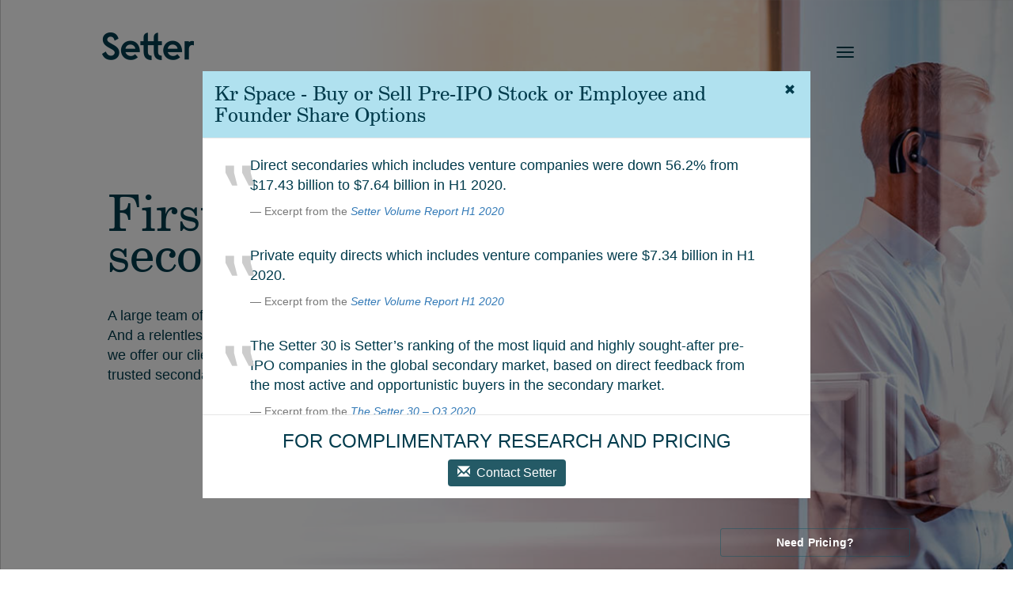

--- FILE ---
content_type: text/html; charset=utf-8
request_url: https://settercapital.com/kr-space-buy-or-sell-preipo-stock-or-employee-and-founder-share-options
body_size: 123276
content:
<!DOCTYPE HTML><html lang="en-US"><head> <meta charset="utf-8"><title>Kr Space - Buy or Sell Pre-IPO Stock or Employee and Founder Share Options</title><meta name="viewport" content="width=device-width,initial-scale=1,maximum-scale=1,shrink-to-fit=no"><meta name="description" content="Global secondary advisory firm helping institutional investors and fund managers buy and sell interests in private equity, venture capital, real estate, infrastructure, real assets and hedge funds."><meta name="keywords" content="secondary market, private equity, real estate, private equity secondaries, selling private equity funds, PE secondary market, direct secondaries, private equity secondary market, investment banking, private equity investment, venture capital financing"><meta property="og:locale" content="en_US"><meta property="og:title" content="Setter Capital"><meta property="og:description" content="We are a large team of specialists with one focus: secondary advisory. Since 2006, we've completed more transactions, gained more market insight and delivered superior results for clients."><meta property="og:url" content="https://www.settercapital.com"><meta property="og:image" content="https://www.settercapital.com/static/img/settersnippet.jpg"><meta property="og:site_name" content="Setter Capital"><meta property="og:type" content="website"><link rel="canonical" href="https://www.settercapital.com/"><script type="application/ld+json">{
      "@context": "https://schema.org",
      "@type": "Organization",
      "name": "Setter Capital Inc.",
      "url": "https://www.settercapital.com/",
      "logo": "https://www.settercapital.com/static/img/settersnippet.jpg",
      "description": "Large team of specialists focused on private equity secondary advisory - broker and intermediary of buyout funds, venture capital, real estate funds, hedge funds, and direct investments.",
      "address": {
        "@type": "PostalAddress",
        "streetAddress": "2 Bloor Street West, Suite 1700",
        "addressLocality": "Toronto",
        "addressRegion": "Ontario",
        "postalCode": "M4W 3E2",
        "addressCountry": "Canada"
      },
      "contactPoint": [
        {
          "@type": "ContactPoint",
          "contactType": "sales",
          "telephone": "+1-416-964-9555",
          "email": "office2@settercap.com",
          "areaServed": [
            "CA",
            "US",
            "EU"
          ],
          "availableLanguage": [
            "en"
          ]
        }
      ],
      "areaServed": [
        {
          "@type": "Country",
          "name": "Canada"
        },
        {
          "@type": "Country",
          "name": "United States"
        },
        {
          "@type": "Continent",
          "name": "North America"
        },
        {
          "@type": "Continent",
          "name": "Europe"
        }
      ]
    }</script><script type="application/ld+json">{
      "@context": "https://schema.org",
      "@type": "WebSite",
      "name": "Setter Capital",
      "url": "https://www.settercapital.com/"
    }</script><script type="application/ld+json">{
      "@context": "https://schema.org",
      "@type": "FAQPage",
      "mainEntity": [
        {
          "@type": "Question",
          "name": "What does Setter Capital do?",
          "acceptedAnswer": {
            "@type": "Answer",
            "text": "Setter Capital is a global secondary advisory firm helping institutional investors and fund managers buy and sell interests in private equity, venture capital, real estate, infrastructure, real assets and hedge funds, as well as direct and co-investment positions."
          }
        },
        {
          "@type": "Question",
          "name": "Who does Setter Capital work with?",
          "acceptedAnswer": {
            "@type": "Answer",
            "text": "We primarily advise institutional LPs and GPs, including pension plans, sovereign wealth funds, endowments, foundations, insurance companies, fund-of-funds, family offices and leading private fund managers."
          }
        },
        {
          "@type": "Question",
          "name": "Which regions and markets does Setter Capital cover?",
          "acceptedAnswer": {
            "@type": "Answer",
            "text": "We operate globally with a strong focus on North America and Europe, advising clients and transacting with buyers and sellers across Canada, the United States, the United Kingdom, Western Europe and other key markets."
          }
        },
        {
          "@type": "Question",
          "name": "What types of secondary transactions does Setter Capital advise on?",
          "acceptedAnswer": {
            "@type": "Answer",
            "text": "We advise on LP portfolio sales, single-line and concentrated positions, GP-led secondaries, continuation vehicles, strip sales, direct and co-investment secondaries, structured solutions and other bespoke liquidity transactions."
          }
        },
        {
          "@type": "Question",
          "name": "How does a typical secondary sale process work with Setter Capital?",
          "acceptedAnswer": {
            "@type": "Answer",
            "text": "We start by understanding your objectives and portfolio, design a tailored process, prepare high-quality materials, run a competitive and confidential buyer outreach, coordinate due diligence and negotiations, and support you through documentation and closing."
          }
        },
        {
          "@type": "Question",
          "name": "How does Setter Capital protect confidentiality?",
          "acceptedAnswer": {
            "@type": "Answer",
            "text": "We work under strict confidentiality, share information only with qualified and vetted counterparties under non-disclosure agreements, and structure buyer outreach and data-room access to minimize information leakage and reputational risk."
          }
        },
        {
          "@type": "Question",
          "name": "How does Setter Capital help maximize pricing and terms?",
          "acceptedAnswer": {
            "@type": "Answer",
            "text": "We leverage deep market data, proprietary buyer coverage and thoughtful process design to create competitive tension, position the portfolio effectively, and negotiate on both economics and key terms to deliver the best available risk-adjusted outcomes."
          }
        },
        {
          "@type": "Question",
          "name": "What asset sizes and ticket sizes can Setter Capital handle?",
          "acceptedAnswer": {
            "@type": "Answer",
            "text": "We work on transactions ranging from single positions to large, diversified portfolios and programmatic solutions, across a wide range of ticket sizes, from smaller targeted sales to multi-billion-dollar portfolios."
          }
        },
        {
          "@type": "Question",
          "name": "Does Setter Capital support both one-off and programmatic liquidity strategies?",
          "acceptedAnswer": {
            "@type": "Answer",
            "text": "Yes. We help clients execute one-off transactions, recurring portfolio rebalancings and longer-term liquidity programs aligned with their strategic, portfolio construction and regulatory objectives."
          }
        },
        {
          "@type": "Question",
          "name": "Can Setter Capital assist with pricing and analytics before a sale?",
          "acceptedAnswer": {
            "@type": "Answer",
            "text": "Yes. We provide market insight, indicative pricing views and portfolio analytics to help you evaluate options, understand demand and timing, and decide whether to proceed with a formal secondary process."
          }
        },
        {
          "@type": "Question",
          "name": "Does Setter Capital advise on GP-led and manager-led solutions?",
          "acceptedAnswer": {
            "@type": "Answer",
            "text": "Yes. We work closely with fund managers on GP-led continuation funds, strip sales, tender offers and other manager-led solutions designed to provide liquidity while supporting long-term value creation."
          }
        },
        {
          "@type": "Question",
          "name": "How can I contact Setter Capital to discuss a potential transaction?",
          "acceptedAnswer": {
            "@type": "Answer",
            "text": "You can reach us through the contact form on our website or by contacting our Toronto office directly at +1 416 964 9555 or office2@settercap.com."
          }
        }
      ]
    }</script><link href="https://fonts.googleapis.com/css?family=Roboto:400,700,500" rel="stylesheet" type="text/css"><link href="https://fonts.googleapis.com/css?family=Lato:300,400" rel="stylesheet" type="text/css"><link rel="stylesheet" type="text/css" href="https://maxcdn.bootstrapcdn.com/bootstrap/3.3.7/css/bootstrap.min.css"><link rel="stylesheet" type="text/css" href="https://cdnjs.cloudflare.com/ajax/libs/jqueryui/1.11.4/jquery-ui.min.css"><link rel="stylesheet" href="/static/inc/font-awesome/css/font-awesome.min.css"><link rel="stylesheet" href="/static/css/vegas.min.css"><link rel="stylesheet" type="text/css" href="https://cdnjs.cloudflare.com/ajax/libs/slick-carousel/1.9.0/slick.min.css"><link rel="stylesheet" type="text/css" href="https://cdnjs.cloudflare.com/ajax/libs/slick-carousel/1.9.0/slick-theme.min.css"><link rel="stylesheet" href="/static/build/setter2.9.0-2024-08-30.min.css?v=dev2"><link rel="stylesheet" href="https://fonts.googleapis.com/css2?family=Inter:wght@400;500;600;700&display=swap"><link rel="stylesheet" href="/static/css/smart-cta.css?v=2"><link rel="shortcut icon" href="/static/img/favicon.png" type="image/x-icon"><style type="text/css">
        .person-peter_mcgrath {
            background-image: url('/media/peter_mcgrath.jpg');
            background-size: 100%;
        }
        .person-peter_mcgrath:hover {
            background-image: url('/media/peter_mcgrath_hover.jpg');
            background-size: 100%;
        }
        
        .person-larry_abraham-ajayi {
            background-image: url('/media/larry_abraham-ajayi.jpg');
            background-size: 100%;
        }
        .person-larry_abraham-ajayi:hover {
            background-image: url('/media/larry_abraham-ajayi_hover.jpg');
            background-size: 100%;
        }
        
        .person-ebou_jallow {
            background-image: url('/media/ebou_jallow.jpg');
            background-size: 100%;
        }
        .person-ebou_jallow:hover {
            background-image: url('/media/ebou_jallow_hover.jpg');
            background-size: 100%;
        }
        
        .person-mike_evans {
            background-image: url('/media/mike_evans.jpg');
            background-size: 100%;
        }
        .person-mike_evans:hover {
            background-image: url('/media/mike_evans_hover.jpg');
            background-size: 100%;
        }
        
        .person-gareth_morris {
            background-image: url('/media/gareth_morris.jpg');
            background-size: 100%;
        }
        .person-gareth_morris:hover {
            background-image: url('/media/gareth_morris_hover.jpg');
            background-size: 100%;
        }
        
        .person-kristina_kulikova {
            background-image: url('/media/kristina_kulikova.jpg');
            background-size: 100%;
        }
        .person-kristina_kulikova:hover {
            background-image: url('/media/kristina_kulikova_hover.jpg');
            background-size: 100%;
        }
        
        .person-george_cameron {
            background-image: url('/media/george_cameron.jpg');
            background-size: 100%;
        }
        .person-george_cameron:hover {
            background-image: url('/media/george_cameron_hover.jpg');
            background-size: 100%;
        }
        
        .person-karan_garg {
            background-image: url('/media/karan_garg.jpg');
            background-size: 100%;
        }
        .person-karan_garg:hover {
            background-image: url('/media/karan_garg_hover.jpg');
            background-size: 100%;
        }
        
        .person-kaushal_basnet {
            background-image: url('/media/kaushal_basnet.jpg');
            background-size: 100%;
        }
        .person-kaushal_basnet:hover {
            background-image: url('/media/kaushal_basnet_hover.jpg');
            background-size: 100%;
        }
        
        .person-kam_mashhadi {
            background-image: url('/media/kam_mashhadi.jpg');
            background-size: 100%;
        }
        .person-kam_mashhadi:hover {
            background-image: url('/media/kam_mashhadi_hover.jpg');
            background-size: 100%;
        }
        
        .person-vikrant_gandotra {
            background-image: url('/media/vikrant_gandotra.jpg');
            background-size: 100%;
        }
        .person-vikrant_gandotra:hover {
            background-image: url('/media/vikrant_gandotra_hover.jpg');
            background-size: 100%;
        }
        
        .person-ayo_dunmoye {
            background-image: url('/media/ayo_dunmoye.jpg');
            background-size: 100%;
        }
        .person-ayo_dunmoye:hover {
            background-image: url('/media/ayo_dunmoye_hover.jpg');
            background-size: 100%;
        }
        
        .person-shourya_wardhan {
            background-image: url('/media/shourya_wardhan.jpeg');
            background-size: 100%;
        }
        .person-shourya_wardhan:hover {
            background-image: url('/media/shourya_wardhan_hover.jpeg');
            background-size: 100%;
        }
        
        .person-christopher_trumper {
            background-image: url('/media/christopher_trumper.jpg');
            background-size: 100%;
        }
        .person-christopher_trumper:hover {
            background-image: url('/media/christopher_trumper_hover.jpg');
            background-size: 100%;
        }
        
        .person-yash_kavi {
            background-image: url('/media/yash_kavi.jpg');
            background-size: 100%;
        }
        .person-yash_kavi:hover {
            background-image: url('/media/yash_kavi_hover.jpg');
            background-size: 100%;
        }
        
        .person-karsten_beveridge {
            background-image: url('/media/karsten_beveridge.jpg');
            background-size: 100%;
        }
        .person-karsten_beveridge:hover {
            background-image: url('/media/karsten_beveridge_hover.jpg');
            background-size: 100%;
        }
        
        .person-endri_krutaj {
            background-image: url('/media/endri_krutaj.jpg');
            background-size: 100%;
        }
        .person-endri_krutaj:hover {
            background-image: url('/media/endri_krutaj_hover.jpg');
            background-size: 100%;
        }
        
        .person-sean_ruman {
            background-image: url('/media/sean_ruman.jpg');
            background-size: 100%;
        }
        .person-sean_ruman:hover {
            background-image: url('/media/sean_ruman_hover.jpg');
            background-size: 100%;
        }
        
        .person-andrew_caraher {
            background-image: url('/media/andrew_caraher.jpg');
            background-size: 100%;
        }
        .person-andrew_caraher:hover {
            background-image: url('/media/andrew_caraher_hover.jpg');
            background-size: 100%;
        }
        
        .person-nick_czegledy {
            background-image: url('/media/nick_czegledy.jpg');
            background-size: 100%;
        }
        .person-nick_czegledy:hover {
            background-image: url('/media/nick_czegledy_hover.jpg');
            background-size: 100%;
        }
        
        .person-austin_topping {
            background-image: url('/media/austin_topping.jpeg');
            background-size: 100%;
        }
        .person-austin_topping:hover {
            background-image: url('/media/austin_topping_hover.jpeg');
            background-size: 100%;
        }
        
        .person-gaurav_girotra {
            background-image: url('/media/gaurav_girotra_cfa.jpeg');
            background-size: 100%;
        }
        .person-gaurav_girotra:hover {
            background-image: url('/media/gaurav_girotra_cfa_hover.jpeg');
            background-size: 100%;
        }
        
        .person-ezra_laskar {
            background-image: url('/media/ezra_laskar.jpg');
            background-size: 100%;
        }
        .person-ezra_laskar:hover {
            background-image: url('/media/ezra_laskar_hover.jpg');
            background-size: 100%;
        }
        
        .person-artiom_koren {
            background-image: url('/media/artiom_koren.jpg');
            background-size: 100%;
        }
        .person-artiom_koren:hover {
            background-image: url('/media/artiom_koren_hover.jpg');
            background-size: 100%;
        }
        
        .person-jasveen_tuteja {
            background-image: url('/media/jasveen_tuteja.jpg');
            background-size: 100%;
        }
        .person-jasveen_tuteja:hover {
            background-image: url('/media/jasveen_tuteja_hover.jpg');
            background-size: 100%;
        }
        
        .person-herbert_langiden {
            background-image: url('/media/herbert_langiden.jpg');
            background-size: 100%;
        }
        .person-herbert_langiden:hover {
            background-image: url('/media/herbert_langiden_hover.jpg');
            background-size: 100%;
        }
        
        .person-lupe_bradley {
            background-image: url('/media/lupe_bradley.jpg');
            background-size: 100%;
        }
        .person-lupe_bradley:hover {
            background-image: url('/media/lupe_bradley_hover.jpg');
            background-size: 100%;
        }
        
        .person-mahdi_charafeddine {
            background-image: url('/media/mahdi_charafeddine.jpg');
            background-size: 100%;
        }
        .person-mahdi_charafeddine:hover {
            background-image: url('/media/mahdi_charafeddine_hover.jpg');
            background-size: 100%;
        }
        
        .person-anne_mcgrath {
            background-image: url('/media/anne_mcgrath.jpg');
            background-size: 100%;
        }
        .person-anne_mcgrath:hover {
            background-image: url('/media/anne_mcgrath_hover.jpg');
            background-size: 100%;
        }
        
        .person-simona_moragia {
            background-image: url('/media/simona_moragia.jpg');
            background-size: 100%;
        }
        .person-simona_moragia:hover {
            background-image: url('/media/simona_moragia_hover.jpg');
            background-size: 100%;
        }
        
        .person-ben_andrews_john {
            background-image: url('/media/ben_andrews_john.jpeg');
            background-size: 100%;
        }
        .person-ben_andrews_john:hover {
            background-image: url('/media/ben_andrews_john_hover.jpeg');
            background-size: 100%;
        }
        
        .person-cecilia_banares {
            background-image: url('/media/cecilia_banares.jpg');
            background-size: 100%;
        }
        .person-cecilia_banares:hover {
            background-image: url('/media/cecilia_banares_hover.jpg');
            background-size: 100%;
        }
        

        /* Team modal: use full team width (4 cards per row) */
        #team-page-modal .team-modal-dialog {
            max-width: 1165px;
            width: 100%;
            margin: 0 auto;
        }</style><script async src="https://www.googletagmanager.com/gtag/js?id=G-51F145ZKR2"></script><script>window.dataLayer = window.dataLayer || []; function gtag() { dataLayer.push(arguments); } gtag('js', new Date()); gtag('config', 'G-51F145ZKR2');</script></head><body class=""><div id="loading-site"><div style="font-size: 10rem;"><i class="fa fa-spinner fa-pulse fa-3x fa-fw"></i> <span class="sr-only">Loading...</span></div></div><div id="active-overlay"></div><nav class="navbar navbar-fixed-top"><div class="container"><div class="navbar-header"><button type="button" class="navbar-toggle collapsed" data-toggle="offcanvas" data-target="#navbar" aria-expanded="false" aria-controls="navbar" data-canvas="body"><div><span class="sr-only">Toggle navigation</span> <span class="icon-bar"></span> <span class="icon-bar"></span> <span class="icon-bar"></span></div></button> <a class="navbar-brand" href="#"><img src="/static/img/SetterLogo.png"></a></div><div id="navbar" class="offcanvas navbar-collapse pull-right navHeaderCollapse"><div style="display: none;" class="close hidden-lg-up"></div><ul class="nav navbar-nav"><li><a href="#about-section"><span>About us</span></a></li><li><a href="#services-section"><span>Services</span></a></li><li><a href="#experience-section"><span>Experience</span></a></li><li><a href="#coverage-section"><span>Coverage</span></a></li><li><a href="#team-section"><span>Team</span></a></li><li><a href="#analytics-section"><span>Analytics</span></a></li><li><a href="#media-section"><span>Media</span></a></li><li><a href="#media-extended"><span>Knowledge</span></a></li><li><a href="#contact-section"><span>Contact</span></a></li><li><a target="_blank" href="https://settervc.com"><span>SetterVC</span></a></li><li class="navbar-social"><a target="_blank" rel="noopener noreferrer" href="https://www.linkedin.com/company/setter-capital-inc/" aria-label="Setter Capital on LinkedIn"><i class="fa fa-linkedin-square" aria-hidden="true"></i> <span class="sr-only">LinkedIn</span></a></li></ul></div></div></nav><div class="container main-section"><div class="row section"><h1 class="hidden-xs"><span>First in the</span> <span>secondary market.</span></h1><h1 class="visible-xs"><span>First in the</span> <span>secondary</span> <span>market.</span></h1><p class="col-sm-11 col-md-12 nopadding"><span class="nopadding wrap-around">A large team of experts. Unparalleled market insight.</span> <span class="nopadding wrap-around">And a relentless pursuit of the best price. This is what</span> <span class="nopadding wrap-around">we offer our clients. And why we are one of the most</span> <span class="nopadding wrap-around">trusted secondary advisors in the world.</span></p></div></div><div class="container about-section"><div class="row section"><a href="#" class="section-header">About us</a><h2>Who we are.</h2><p id="about-us-p1"><span class="col-md-12 nopadding"><span class="nopadding wrap-around">We are a large team of specialists with one focus: secondary advisory. </span><span class="nopadding wrap-around">Since 2006, we’ve completed more transactions, gained more market </span></span><span class="col-md-12 nopadding">insight and delivered superior results for clients.</span></p><div class="super-summary"><strong>We do it better, because it is all we do.</strong></div><div><a href class="section-link section-link-white" id="about-us-more">More about setter</a></div><span id="about-us-more-content" class="col-md-9"><p>Setter Capital is the global leader in liquidity solutions for private fund managers and institutional investors in alternative investments. Our clients are some of the world’s leading fund sponsors, pensions, endowments, and investment consultants. Since our inception in 2006, we have completed hundreds of transactions, representing more than $30 billion in liquidity across venture capital, private equity, infrastructure, real estate, real asset, and hedge fund investments.</p><p class="about-last-p">Setter is an industry leading provider of secondary market research and analysis that leverages our extensive secondary market network and proprietary data tools. Our mission is to increase the efficiency and accessibility of the secondary market for all participants</p></span></div></div><div class="container services-section"><div class="row section"><a href="#" class="section-header">Services</a><h2 class="hidden-xs"><span>Secondary advisory</span> <span>is all we do.</span></h2><h2 class="visible-xs"><span>Secondary</span> <span>advisory</span> <span>is all we do.</span></h2><p id="services-text" class="col-md-4 nopadding"><span class="nopadding">We have expertise in every area of</span> <span class="nopadding">the secondary market. Whether it’s</span> <span class="nopadding">the sale of a billion dollar portfolio or</span> <span class="nopadding">an esoteric asset - we bring superior</span> <span class="nopadding">knowledge and insight to the table -</span> <span class="nopadding">so we can deliver better results for</span> <span class="nopadding">our clients.</span></p><div id="mobileAccordian" class="col-xs-12 col-md-8"><div class="col-md-5"><h3 class="services-col-header">LP SOLUTIONS</h3><div id="accordionServiceSectionOne"><h3><span>Portfolio sales</span></h3><div><p>Setter provides seamless advisory services to institutions selling portfolios of fund investments, from pricing the portfolio, to preparing marketing materials, managing GP communications, managing data-room and NDAs, collecting and negotiating offers, and supporting at the PSA stage.</p></div><h3>Portfolio valuations</h3><div><p>Setter provides limited partners with quarterly and annual secondary market liquidity and market valuations on their core and non-core portfolios, as well as one-time market valuations to support internal or external transfers and sale or purchase decisions.</p></div><h3>Secondary lending</h3><div><p>Setter provides customized advisory services relating to leverage, and access to lenders against private equity portfolios on competitive terms. These solutions allow buyers to enhance pricing offered to sellers, and allow investors to improve ongoing returns and create interim liquidity even outside a sale context.</p></div><h3>Structured solutions</h3><div><p>Setter supplements clients’ liquidity options by exploring alternatives to a straight sale that include structured solutions such as preferences and risk sharing arrangements, by employing SPVs, derivatives, and synthetic secondaries among other tools.</p></div></div></div><div class="col-md-5"><h3 class="services-col-header">GP SOLUTIONS</h3><div id="accordionServiceSectionTwo"><h3>Unicorns and single line sales</h3><div><p>Setter expertly guides direct PE investors through the complexities associated with the sale of minority interests in sponsored venture capital and buyout deals, including managing transfer restrictions and company/co-investor relationships. Clients are confident of price maximization via Setter’s deep global coverage in this market.</p></div><h3>Portfolio sales</h3><div><p>Setter provides customized advisory services to GPs closing old funds, from evaluating the portfolio, to preparing marketing materials and strategy, communicating with portfolio companies, managing data-room and NDAs, collecting and negotiating offers, and supporting at the PSA stage.</p></div><h3>Liquidity options for LPs</h3><div><p>Setter advises fund managers seeking to provide a liquidity option for existing investors, such as tender offers and large LP replacements, by determining the top market price and identifying buyers who are interested in supporting the incumbent manager on a long term basis with an effective incentive structure.</p></div><h3>Fund debt and follow on capital</h3><div><p>Setter provides access to debt and equity providers for managers seeking additional capital to grow and support the portfolio or to make a distribution to investors. Our vast global network ensures cost effective terms for annex funds, fund debt, and hybrid debt/equity solutions.</p></div></div></div></div></div></div><div class="container experience-section" id="experience-section"><div class="row section"><a href="#" class="section-header light-blue">Experience</a><h2 class="hidden-xs"><span>We've been</span> <span>around the block.</span> <span>500 times.</span></h2><h2 class="visible-xs"><span>We've been</span> <span>around the</span> <span>block.</span> <span>500 times.</span></h2><p><span class="nopadding wrap-around">In the secondary market, we’ve seen and done it all.</span> <span class="nopadding wrap-around">With over 500 transactions under our belt, we have</span> <span class="nopadding wrap-around">the experience to tailor our process to meet the unique</span> <span class="nopadding wrap-around">needs of each case. We maximize value discreetly</span> <span class="nopadding wrap-around">and effectively, while solving problems along the way.</span></p><div class="link-container"><a href="" class="section-link" data-toggle="modal" data-target="#experience-transaction" id="experience-transaction-btn">Over $30 billion in completed transactions</a></div><div class="link-container"><a href="" class="section-link" data-toggle="modal" data-target="#experience-transaction-2">Our customized sale process</a></div><div class="link-container"><a href="" class="section-link" data-toggle="modal" data-target="#experience-transaction-3">Full service support</a></div></div></div><div class="container coverage-section"><div class="row section"><a href="#" class="section-header light-blue">Coverage</a><h2 class="hidden-xs"><span>Global reach.</span> <span>Unparalleled results.</span></h2><h2 class="visible-xs"><span>Global reach.</span> <span>Unparalleled</span> <span>results.</span></h2><div class="col-md-12 coverage-p-container nopadding"><div id="coverage-container" class="col-md-6"><p><span class="nopadding wrap-around">More active relationships across the globe means</span> <span class="nopadding wrap-around">more value for our clients. We offer unparalleled</span> <span class="nopadding wrap-around">coverage of buyers and sectors in the secondary</span> <span class="nopadding wrap-around">market – across all geographies.</span></p><div class="col-md-12"><div class="team-arrow-clicked"><a href="#" class="section-link" type="graphOne">Covering over 1800 buyers globally</a></div><div><a href="#" class="section-link" type="graphTwo">Across all alternatives</a></div><div><a href="#" class="section-link" type="graphThree">Across all geographies</a></div></div></div><div class="col-md-6 col-sm-46 col-xs-12" id="coverage-pie-container"><div id="coverage-pie"></div><div id="doughnutChartHover" class="row"><p></p></div></div></div></div></div><div class="container team-section"><div class="row section"><a href="#" class="section-header light-blue">Team</a><h2 class="hidden-xs"><span>40 experts.</span> <span>1 focus.</span></h2><h2 class="visible-xs"><span>40 experts.</span> <span>1 focus.</span></h2><p class="col-sm-10 col-md-12 nopadding"><span class="nopadding wrap-around">Our large team of specialists brings more to the table.</span> <span class="nopadding wrap-around">More manpower, more information and more active</span> <span class="nopadding wrap-around">relationships. The result? Unsurpassed reach in every</span> <span class="nopadding wrap-around">corner of the globe – across all sectors.</span></p><div class="block"><a href="" class="section-link" data-target="#team-page-modal" data-toggle="modal">Meet the team</a></div></div></div><div class="container analytics-section"><div id="mycarousel" class="col-xs-12"><div class="item main"><a href="#" class="section-header light-blue">Analytics</a><h2>More Insight.</h2><p class="col-sm-11"><span>In the secondary market, knowledge is power. By providing granular custom</span> <span>portfolio analysis and industry-leading market research, we empower our</span> <span>clients by giving them the tools they need to make the most informed decisions.</span></p></div><div class="item"><div class="col-xs-12 col-md-12 anal-slide-content"><div class="row"><h4 class="analytics-slide-title">Setter Liquidity Report</h4><span>©</span></div><div class="row anal-top-content"><p><span>A customized review of an investor's portfolio addressing all aspects</span> <span>of active portfolio management including line by line saleability and pricing.</span></p><div class="col-md-12 nopadding"><a href="mailto:office2@settercap.com?Subject=RequestLiquidityReport">Request Copy</a></div></div><div class="row"><div id="slide-one-anal-portfolio"><ul class="anal-legend toggle-legend-1"><li>Customized Analysis</li><li><div class="col-one legend-selected-text">Portfolio 1</div></li><li><div class="col-one">Portfolio 2</div></li><li><div class="col-one">Portfolio 3</div></li><li><div class="col-one">Portfolio 4</div></li></ul></div><div id="slide-one-anal-pie"></div><div id="anal-slide-one-leg-info"><div id="slide-one-anal-legend"><ul class="anal-legend"><li>Setter Liquidity Rating <span>©</span> <a href="https://www.secondarylink.com/static/files/1a74e00f-a900-4ca5-b26f-8795cedbc5c8/HL/XT/ee907bea326211e3b7fc73e93b301bdb_Setter_Capital_Liquidity_Rating.pdf" target="_blank"><i class="fa fa-question-circle" aria-hidden="true"></i></a></li><li><div style="background-color: #f6b436;color: #003B4C;"></div><div class="col-one">Excellent</div><div class="col-two">12,132</div><div class="data-col">46%</div></li><li><div style="background-color: #666;color: #4EC1E0;"></div><div class="col-one">Very Good</div><div class="col-two">8,336</div><div class="data-col">31%</div></li><li><div style="background-color: #4EC1E0;color: #666;"></div><div class="col-one">Good</div><div class="col-two">4,151</div><div class="data-col">16%</div></li><li><div style="background-color: #003B4C;color: #f6b436;"></div><div class="col-one">Unrated</div><div class="col-two">1,850</div><div class="data-col">7%</div></li></ul><div class="anal-slide-one-info"><p class="slide-one-avergae"></p></div></div></div></div></div></div><div class="item"><div class="col-xs-12"><div class="row"><h4 class="analytics-slide-title">Setter Price Report</h4></div><div class="row anal-top-content"><p>A semi-annual analysis of secondary market pricing broken down by factors such as fund type, geography, liquidity rating and vintages</p><div class="col-md-12 nopadding"><span><a href="mailto:office2@settercap.com?Subject=RequestPriceReport">Request Copy</a> or see past <a href="/price-report-archive" class="all-new-anal" target="_blank">Publications</a></span></div></div><div class="row"><div id="slide-one-anal-legend"><ul class="anal-legend toggle-legend-2"><li>Variables</li><li><div style="background-color: #003B4C;color: #003B4C;"></div><div class="col-one legend-selected-text-2">LBO</div><div class="col-two">380</div><div class="data-col">35%</div></li><li><div style="background-color: #4c868f;color: #4c868f;"></div><div class="col-one">VC</div><div class="col-two">366</div><div class="data-col">33%</div></li><li><div style="background-color: #67adc1;color: #67adc1;"></div><div class="col-one">Fund of Funds</div><div class="col-two">352</div><div class="data-col">32%</div></li><li><div style="background-color: #4ec1e0;color: #4ec1e0;"></div><div class="col-one">Energy</div><div class="col-two">352</div><div class="data-col">32%</div></li><li><div style="background-color: #b0e1ef;color: #b0e1ef;"></div><div class="col-one">Real Estate</div><div class="col-two">352</div><div class="data-col">32%</div></li><li><div style="background-color: #898b8e;color: #898b8e;"></div><div class="col-one">Infra</div><div class="col-two">352</div><div class="data-col">32%</div></li></ul></div><div id="slide-two-anal-bar" class="col-xs-12"></div></div></div></div><div class="item"><div class="col-xs-12"><div class="row"><h4 class="analytics-slide-title">Most Sought-After Manager Rankings</h4></div><div class="row anal-top-content"><p><span>Based on data directly from the buyer community, we</span> <span>rank and analyse the ‘Most Sought-After Managers’ across various fund types</span></p><div class="col-md-12 nopadding"><span><a href="mailto:office2@settercap.com?Subject=RequestMostSoughtAfterReport">Request Copy</a> or see past <a href="/most-sought-after-manager-archive" class="all-new-anal" target="_blank">Publications</a></span></div></div><div class="row"><div class="col-md-3 col-lg-3 slide-three-legend-con padding-left-no"><div id="slide-one-anal-legend" style="width: 100%;"><ul class="anal-legend slide-three"><li>Fund Strategy</li><li id="europeanMidMarket"><div style="background-color: #003b4c;color: #003b4c;"></div><div class="col-one legend-selected-text-3">European Mid-Market</div><div class="data-col">Top 25</div></li><li id="smallUSLBO"><div style="background-color: #4ec1e0 ;color: #4ec1e0;"></div><div class="col-one">Small US LBO</div><div class="data-col">Top 10</div></li><li id="largeUSLBO"><div style="background-color: #898b8e;color: #898b8e;"></div><div class="col-one">Large US LBO</div><div class="data-col">Top 15</div></li></ul></div></div><div class="col-xs-12 col-md-9 col-lg-9"><table class="table table-striped most-sought-after"><thead><tr><th class="most-sought-after-heading">Rank</th><th class="most-sought-after-heading">Prior Rank</th><th class="most-sought-after-heading">Fund Family</th><th class="most-sought-after-heading">Setter Liquidity Rating <span>©</span></th><th class="most-sought-after-heading">Prime Buyers</th></tr></thead><colgroup><col width="7%"><col width="13%"><col width="40%"><col width="25%"><col width="15%"><tbody class="most-sought-after-body"><tr><td></td><td></td><td></td><td></td><td></td></tr><tr><td></td><td></td><td></td><td></td><td></td></tr><tr><td></td><td></td><td></td><td></td><td></td></tr></tbody></colgroup></table></div></div></div></div><div class="item"><div class="col-xs-12"><div class="row"><h4 class="analytics-slide-title">Setter Volume Report</h4></div><div class="row anal-top-content"><p>Our semi-annual volume reports provide the most accurate, comprehensive and scientific assessment of the secondary market</p><div class="col-md-12 nopadding"><span><a href="mailto:office2@settercap.com?Subject=RequestVolumeReport">Request Copy</a> or see past <a href="volume-report-archive" class="all-new-anal" target="_blank">Publications</a></span></div></div><div class="row col-md-3 col-lg-4 padding-left-no"><ul class="anal-legend toggle-legend-3"><li>Secondary Volume</li><li><div style="background-color: #003B4C;color: #003B4C;"></div><div class="col-one legend-selected-text-4">2019</div><div class="col-two">85.4B</div><div class="data-col">7.2%</div></li><li><div style="background-color: #4c868f;color: #4c868f;"></div><div class="col-one">2018</div><div class="col-two">79.7B</div><div class="data-col">31.2%</div></li><li><div style="background-color: #67adc1;color: #67adc1;"></div><div class="col-one">2017</div><div class="col-two">60.7B</div><div class="data-col">44.1%</div></li><li><div style="background-color: #4ec1e0;color: #4ec1e0;"></div><div class="col-one">2016</div><div class="col-two">42.1B</div><div class="data-col">-0.15%</div></li><li><div style="background-color: #9d9fa2;color: #9d9fa2;"></div><div class="col-one">2015</div><div class="col-two">49.6B</div><div class="data-col">0.60%</div></li><li><div style="background-color: #bcbdc0;color: #bcbdc0;"></div><div class="col-one">2014</div><div class="col-two">49.3B</div><div class="data-col">36.94%</div></li><li><div style="background-color: #d1d3d4;color: #d1d3d4;"></div><div class="col-one">2013</div><div class="col-two">36.0B</div><div class="data-col">44.00%</div></li></ul></div><div class="row col-xs-12 col-md-8 col-lg-7" id="slide-four-container"><div id="graph-four"></div><div id="slide-four-anal-legend-little"><ul class="mini-legend"><li><div style="background-color: #003B4C;color: #003B4C;"></div><div class="col-one">Private equity</div><div class="col-two">93.30B</div></li><li><div style="background-color: #4EC1E0;color: #4EC1E0;"></div><div class="col-one">Real estate</div><div class="col-two">3.10B</div></li><li><div style="background-color: #666;color: #666;"></div><div class="col-one">Hedge funds</div><div class="col-two">0.20B</div></li><li><div style="background-color: #f6b436;color: #f6b436;"></div><div class="col-one">Infra</div><div class="col-two">3.30B</div></li></ul></div></div></div></div></div></div><div class="container media-section"><div class="row section"><a href="#" class="section-header light-blue">Media</a><div class="col-md-12" id="new-top-section"><h2 class="hidden-xs col-md-5"><span>We get</span> <span>people talking.</span></h2><h2 class="visible-xs"><span>We get</span> <span>people talking.</span></h2><p class="col-md-6"><span class="wrap-around">We do more research, provide deeper analysis</span> <span class="wrap-around">and publish more articles. That’s why we’re the</span> <span class="wrap-around">most quoted secondary source in the media</span> <span class="wrap-around">Read on to see what we're thinking.</span></p></div><div class="col-md-12" id="news-container"><div class="row col-xs-12 col-sm-6 col-md-5"><div class="panel panel-default"><div class="panel-heading"><span class="glyphicon glyphicon-list-alt"></span><p class="media-widget-title">NEWS</p></div><div class="panel-body"><div class="row"><div class="col-xs-12 news-inner-row"><ul class="newsOne"><li class="news-item" itemtype="http://schema.org/NewsArticle"><table cellpadding="4"><tr><td><strong itemprop="headline">Setter has a singular focus on secondaries</strong><br><span itemprop="articleBody"><span itemprop="publisher">Private Equity Wire</span>(<span itemprop="datePublished">Dec. 11, 2023</span>): With a large team of experts sharing a singular focus on secondary deals, Setter Capital has expertise in every area of the market... </span><a itemprop="url" href="https://www.privateequitywire.co.uk/setter-has-a-singular-focus-on-secondaries/" target="_blank">Read more</a></td></tr></table></li><li class="news-item" itemtype="http://schema.org/NewsArticle"><table cellpadding="4"><tr><td><strong itemprop="headline">Loan Note: Debt secondaries shoot up; junior capital in favour</strong><br><span itemprop="articleBody"><span itemprop="publisher">Private Debt Investor</span>(<span itemprop="datePublished">Aug. 14, 2023</span>): Albeit from a relatively low base, debt secondaries shot up 94.5 percent to $2.04 billion compared with the first half of last year. Increases were also seen in infra.. </span><a itemprop="url" href="https://www.privatedebtinvestor.com/loan-note-debt-secondaries-shoot-up-junior-capital-in-favour/" target="_blank">Read more</a></td></tr></table></li><li class="news-item" itemtype="http://schema.org/NewsArticle"><table cellpadding="4"><tr><td><strong itemprop="headline">US PE exits slow to a trickle in Q1</strong><br><span itemprop="articleBody"><span itemprop="publisher">Pitchbook</span>(<span itemprop="datePublished">May 2, 2023</span>): Sales of PE-backed companies in the US have been sluggish in 2023 as buyout firms avoid offloading their investments at lower valuations. </span><a itemprop="url" href="https://finance.yahoo.com/news/us-pe-exits-slow-trickle-050000764.html?guccounter=1" target="_blank">Read more</a></td></tr></table></li><li class="news-item" itemtype="http://schema.org/NewsArticle"><table cellpadding="4"><tr><td><strong itemprop="headline">The year of the LP-led comeback</strong><br><span itemprop="articleBody"><span itemprop="publisher">PERE</span>(<span itemprop="datePublished">May 2, 2023</span>): A fundamental shift in capital markets is forcing many institutional investors to rethink their portfolios.. </span><a itemprop="url" href="https://www.perenews.com/the-year-of-the-lp-led-comeback/" target="_blank">Read more</a></td></tr></table></li><li class="news-item" itemtype="http://schema.org/NewsArticle"><table cellpadding="4"><tr><td><strong itemprop="headline">Buyout barons reach deep into their bags of tricks</strong><br><span itemprop="articleBody"><span itemprop="publisher">Thomson Reuters</span>(<span itemprop="datePublished">Feb. 15, 2023</span>): With the cheap borrowing that fueled record-breaking years of leveraged buyouts gone, firms are digging deeper into their bags of tricks. </span><a itemprop="url" href="https://www.reuters.com/breakingviews/buyout-barons-reach-deep-into-their-bags-tricks-2023-02-15/" target="_blank">Read more</a></td></tr></table></li><li class="news-item" itemtype="http://schema.org/NewsArticle"><table cellpadding="4"><tr><td><strong itemprop="headline">Pension funds expected to become largest sellers on private equity secondary market in H2</strong><br><span itemprop="articleBody"><span itemprop="publisher">IPE</span>(<span itemprop="datePublished">Aug. 23, 2022</span>): Pension funds are expected to become the largest sellers on the private equity secondary market in the second half of the year with 38% of the total transaction volume, </span><a itemprop="url" href="https://www.ipe.com/news/pension-funds-expected-to-become-largest-sellers-on-private-equity-secondary-market-in-h2/10061708.article" target="_blank">Read more</a></td></tr></table></li><li class="news-item" itemtype="http://schema.org/NewsArticle"><table cellpadding="4"><tr><td><strong itemprop="headline">Asian unicorns are trading 40% cheaper in private markets</strong><br><span itemprop="articleBody"><span itemprop="publisher">The Economic Times</span>(<span itemprop="datePublished">Aug. 2, 2022</span>): Asia’s most well known startups are trading 40% cheaper than six months ago in private transactions amid a rout triggered by Chinese regulatory headwinds and the global. </span><a itemprop="url" href="https://economictimes.indiatimes.com/tech/technology/asian-unicorns-are-trading-40-cheaper-in-private-markets/articleshow/93290530.cms?from=mdr" target="_blank">Read more</a></td></tr></table></li><li class="news-item" itemtype="http://schema.org/NewsArticle"><table cellpadding="4"><tr><td><strong itemprop="headline">Secondary market activity resilient in volatile first half</strong><br><span itemprop="articleBody"><span itemprop="publisher">Pensions&amp;Investments</span>(<span itemprop="datePublished">Aug. 1, 2022</span>): The volume of alternative investment secondary market deals in the first half of this year surpassed the first half of 2021 despite a drop in the number of transactions, </span><a itemprop="url" href="https://www.pionline.com/alternatives/secondary-market-activity-resilient-volatile-first-half" target="_blank">Read more</a></td></tr></table></li><li class="news-item" itemtype="http://schema.org/NewsArticle"><table cellpadding="4"><tr><td><strong itemprop="headline">Higher Oil Prices Have Yet to Lure Back Secondary Buyers</strong><br><span itemprop="articleBody"><span itemprop="publisher">The Wall Street Journal</span>(<span itemprop="datePublished">April 24, 2022</span>): Secondary deal volume for energy funds rose slightly last year but many buyers remain cautious.. </span><a itemprop="url" href="https://www.wsj.com/articles/higher-oil-prices-have-yet-to-lure-back-secondary-buyers-11650812402?mod=hp_lista_pos5" target="_blank">Read more</a></td></tr></table></li><li class="news-item" itemtype="http://schema.org/NewsArticle"><table cellpadding="4"><tr><td><strong itemprop="headline">Institutions turn to secondary market to secure their gains</strong><br><span itemprop="articleBody"><span itemprop="publisher">Pensions&amp;Investments</span>(<span itemprop="datePublished">Feb. 14, 2022</span>): The volume of alternative investment secondary market deals in the first half of this year surpassed the first half of 2021 despite a drop in the number of transactions. </span><a itemprop="url" href="https://www.pionline.com/private-equity/institutions-turn-secondary-market-secure-their-gains" target="_blank">Read more</a></td></tr></table></li><li class="news-item" itemtype="http://schema.org/NewsArticle"><table cellpadding="4"><tr><td><strong itemprop="headline">Alternative investments secondary market up 132.2 per cent in 2021, says Setter Capital</strong><br><span itemprop="articleBody"><span itemprop="publisher">Private Equity Wire</span>(<span itemprop="datePublished">Feb. 1, 2022</span>): In the midst of the Covid-19 pandemic, the alternative investments secondary market – private equity, real estate, infrastructure, timber, hedge funds – hit a record USD </span><a itemprop="url" href="https://www.privateequitywire.co.uk/alternative-investments-secondary-market-1322-cent-2021-says-setter-capital/" target="_blank">Read more</a></td></tr></table></li><li class="news-item" itemtype="http://schema.org/NewsArticle"><table cellpadding="4"><tr><td><strong itemprop="headline">Secondary Markets Just Had Their Biggest Year Ever</strong><br><span itemprop="articleBody"><span itemprop="publisher">Institutional Investor</span>(<span itemprop="datePublished">Jan. 31, 2022</span>): Secondary markets just had a record-breaking year — and their surge is set to continue into 2022, according to Setter Capital. </span><a itemprop="url" href="https://www.institutionalinvestor.com/article/2bstne1l09npgdk0tzhfk/portfolio/secondary-markets-just-had-their-biggest-year-ever" target="_blank">Read more</a></td></tr></table></li><li class="news-item" itemtype="http://schema.org/NewsArticle"><table cellpadding="4"><tr><td><strong itemprop="headline">Blackstone Shoots for Record $20B Secondaries Fundraise</strong><br><span itemprop="articleBody"><span itemprop="publisher">FUNDfire</span>(<span itemprop="datePublished">June 23, 2021</span>): Blackstone Group is aiming to log the largest secondaries fundraise on record with its latest flagship vehicle, targeting $20 billion for its ninth Strategic Partners.. </span><a itemprop="url" href="https://www.fundfire.com/c/3377004/429754" target="_blank">Read more</a></td></tr></table></li><li class="news-item" itemtype="http://schema.org/NewsArticle"><table cellpadding="4"><tr><td><strong itemprop="headline">Newer firms taking a fresh approach to recapitalization</strong><br><span itemprop="articleBody"><span itemprop="publisher">Pensions&amp;Investments</span>(<span itemprop="datePublished">May 17, 2021</span>): Recapitalizations are no longer a way for veteran real estate managers to move the odds and ends left over in their funds into new sidecar funds. </span><a itemprop="url" href="https://www.pionline.com/real-estate/newer-firms-taking-fresh-approach-recapitalization" target="_blank">Read more</a></td></tr></table></li><li class="news-item" itemtype="http://schema.org/NewsArticle"><table cellpadding="4"><tr><td><strong itemprop="headline">Managers Surge into Secondaries-Fueled Follow-on Funds</strong><br><span itemprop="articleBody"><span itemprop="publisher">FUNDfire</span>(<span itemprop="datePublished">April 21, 2021</span>): Private equity and real assets managers have flocked to the “continuation fund” concept over the past year that sells attractive portfolio companies out of their exist.. </span><a itemprop="url" href="https://www.fundfire.com/c/3145994/396674" target="_blank">Read more</a></td></tr></table></li><li class="news-item" itemtype="http://schema.org/NewsArticle"><table cellpadding="4"><tr><td><strong itemprop="headline">GIP, MIRA and EQT infrastructure funds most popular on secondary market</strong><br><span itemprop="articleBody"><span itemprop="publisher">IPE Real Assets</span>(<span itemprop="datePublished">Dec. 8, 2020</span>): Global Infrastructure Partners, Macquarie Infrastructure &amp; Real Assets and EQT are the most sought-after infrastructure fund managers on the secondary market, according </span><a itemprop="url" href="https://realassets.ipe.com/news/gip-mira-and-eqt-infrastructure-funds-most-popular-on-secondary-market/10049434.article" target="_blank">Read more</a></td></tr></table></li><li class="news-item" itemtype="http://schema.org/NewsArticle"><table cellpadding="4"><tr><td><strong itemprop="headline">Pricing rebounds from pandemic - inflicted lows - Setter</strong><br><span itemprop="articleBody"><span itemprop="publisher">Secondaries Investor</span>(<span itemprop="datePublished">Sept. 14, 2020</span>): The average high bid for buyout funds surpassed 90% of NAV in the three months to end - August, according to data from the intermediary.. </span><a itemprop="url" href="https://www.secondariesinvestor.com/pricing-rebounds-from-pandemic-inflicted-lows-setter" target="_blank">Read more</a></td></tr></table></li><li class="news-item" itemtype="http://schema.org/NewsArticle"><table cellpadding="4"><tr><td><strong itemprop="headline">Secondaries transaction volume plummets in H1</strong><br><span itemprop="articleBody"><span itemprop="publisher">Secondaries Investor</span>(<span itemprop="datePublished">July 27, 2020</span>): Private equity volume dropped 58.5% and real estate by 53.4%, with infrastructure showing resilience, according to Setter Capital. </span><a itemprop="url" href="https://www.secondariesinvestor.com/secondaries-transaction-volume-plummets-in-h1/" target="_blank">Read more</a></td></tr></table></li><li class="news-item" itemtype="http://schema.org/NewsArticle"><table cellpadding="4"><tr><td><strong itemprop="headline">Alternative Asset Investors Should Brace for Leaner Payouts</strong><br><span itemprop="articleBody"><span itemprop="publisher">Bloomberg</span>(<span itemprop="datePublished">May 8, 2020</span>): Investors should brace for sharply leaner payouts from venture capital, private equity and private debt funds for at least the rest of the year, </span><a itemprop="url" href="https://www.bloomberg.com/news/articles/2020-05-08/alternative-asset-investors-should-brace-for-leaner-payouts" target="_blank">Read more</a></td></tr></table></li><li class="news-item" itemtype="http://schema.org/NewsArticle"><table cellpadding="4"><tr><td><strong itemprop="headline">Virus fallout putting secondary markets into chaotic tumble</strong><br><span itemprop="articleBody"><span itemprop="publisher">Pensions&amp;Investments</span>(<span itemprop="datePublished">April 6, 2020</span>): The specter of evaporating liquidity and rising capital calls in light of the COVID-19 crisis may cause some asset owners to consider or even launch a sale in the alt... </span><a itemprop="url" href="https://www.pionline.com/alternatives/virus-fallout-putting-secondary-markets-chaotic-tumble" target="_blank">Read more</a></td></tr></table></li><li class="news-item" itemtype="http://schema.org/NewsArticle"><table cellpadding="4"><tr><td><strong itemprop="headline">At the back of the secondaries queue</strong><br><span itemprop="articleBody"><span itemprop="publisher">Secondaries Investor</span>(<span itemprop="datePublished">Feb. 13, 2020</span>): Private debt is behind other alternative asset classes when it comes to secondary activity and opinions differ as to when it’s worth taking seriously.. </span><a itemprop="url" href="https://www.secondariesinvestor.com/private-debt-is-at-the-back-of-the-secondaries-queue/" target="_blank">Read more</a></td></tr></table></li><li class="news-item" itemtype="http://schema.org/NewsArticle"><table cellpadding="4"><tr><td><strong itemprop="headline">Setter: PE secondary market seen increase of 10.8% year on year</strong><br><span itemprop="articleBody"><span itemprop="publisher">IPE International</span>(<span itemprop="datePublished">Jan. 31, 2020</span>): The secondary market for private equity has seen an increase of 10.8% year on year, to a total of $77.82bn (€70.3bn), according to independent advisory firm Setter Cap.. </span><a itemprop="url" href="https://www.ipe.com/news/setter-pe-secondary-market-seen-increase-of-108-year-on-year/10043540.article" target="_blank">Read more</a></td></tr></table></li><li class="news-item" itemtype="http://schema.org/NewsArticle"><table cellpadding="4"><tr><td><strong itemprop="headline">Why secondaries deals are sparking to life</strong><br><span itemprop="articleBody"><span itemprop="publisher">Private Debt Investor</span>(<span itemprop="datePublished">Oct. 24, 2019</span>): There are signs that a big potential source of dealflow may be starting to develop in the private debt market. </span><a itemprop="url" href="https://www.privatedebtinvestor.com/secondaries-deals-sparking-life/" target="_blank">Read more</a></td></tr></table></li><li class="news-item" itemtype="http://schema.org/NewsArticle"><table cellpadding="4"><tr><td><strong itemprop="headline">Real estate secondaries volumes dip in H1 2019 - Setter</strong><br><span itemprop="articleBody"><span itemprop="publisher">PERE</span>(<span itemprop="datePublished">Sept. 17, 2019</span>): Real estate secondaries transaction volumes fell 39.2% during the first half of 2019 but the dip is expected to be temporary, according to private equity secondary advis </span><a itemprop="url" href="https://www.perenews.com/real-estate-secondaries-volumes-dip-h1-2019-setter/" target="_blank">Read more</a></td></tr></table></li><li class="news-item" itemtype="http://schema.org/NewsArticle"><table cellpadding="4"><tr><td><strong itemprop="headline">Private equity secondary deals soar</strong><br><span itemprop="articleBody"><span itemprop="publisher">Financial Times</span>(<span itemprop="datePublished">Sept. 16, 2019</span>): Transactions worth a record $42bn are completed in the first half of 2019. </span><a itemprop="url" href="https://www.ft.com/content/5bdc8c3f-815b-39fd-be3c-99b1cebc767d" target="_blank">Read more</a></td></tr></table></li><li class="news-item" itemtype="http://schema.org/NewsArticle"><table cellpadding="4"><tr><td><strong itemprop="headline">Secondaries volume up 25% in H1 - research</strong><br><span itemprop="articleBody"><span itemprop="publisher">Unquote</span>(<span itemprop="datePublished">Sept. 12, 2019</span>): Setter Capital&#39;s latest research reveals a sizeable uptick in private debt deals, though private equity secondaries still dominate the market. </span><a itemprop="url" href="https://www.unquote.com/unquote/analysis/3016435/secondaries-volume-up-25-in-h1-research" target="_blank">Read more</a></td></tr></table></li><li class="news-item" itemtype="http://schema.org/NewsArticle"><table cellpadding="4"><tr><td><strong itemprop="headline">Secondaries soar to ‘staggering’ $46bn in H1 to put record 2018 full-year result in sights</strong><br><span itemprop="articleBody"><span itemprop="publisher">AltAssets</span>(<span itemprop="datePublished">Sept. 11, 2019</span>): The soaring secondaries market looks set for another record year in 2019 after reaching a “staggering” $46bn.. </span><a itemprop="url" href="https://www.altassets.net/knowledge-bank/by-pe-focus/secondaries/secondaries-soar-to-staggering-46bn-in-h1-to-put-record-2018-full-year-result-in-sights.html" target="_blank">Read more</a></td></tr></table></li><li class="news-item" itemtype="http://schema.org/NewsArticle"><table cellpadding="4"><tr><td><strong itemprop="headline">Pricing falls in Q3 – Setter Capital</strong><br><span itemprop="articleBody"><span itemprop="publisher">Secondaries Investor</span>(<span itemprop="datePublished">Oct. 17, 2016</span>): Secondaries funds themselves were among four strategies that had rises in pricing amid overall drops during the period.... </span><a itemprop="url" href="https://www.secondariesinvestor.com/pricing-falls-in-q3-setter-capital/" target="_blank">Read more</a></td></tr></table></li><li class="news-item" itemtype="http://schema.org/NewsArticle"><table cellpadding="4"><tr><td><strong itemprop="headline">Herkules Tops Secondaries Ranking</strong><br><span itemprop="articleBody"><span itemprop="publisher">PE News</span>(<span itemprop="datePublished">Oct. 5, 2016</span>): Norwegian private equity firm Herkules has topped Setter Capital’s list of the most sought-after small European buyout firms in the secondaries m.... </span><a itemprop="url" href="http://www.penews.com/today/index/content/4075075775/restricted" target="_blank">Read more</a></td></tr></table></li><li class="news-item" itemtype="http://schema.org/NewsArticle"><table cellpadding="4"><tr><td><strong itemprop="headline">A super-secret meeting of secondary buyers</strong><br><span itemprop="articleBody"><span itemprop="publisher">PE Hub</span>(<span itemprop="datePublished">Sept. 23, 2016</span>): There was a super-secret meeting in the midtown area of Manhattan, not far from the Waldorf-Astoria surrounded by law enforcement and federal homeland security types there ... </span><a itemprop="url" href="https://www.secondarylink.com/intent/view/entity/40370aa6-8191-11e6-ac81-abfb1d46dc5e" target="_blank">Read more</a></td></tr></table></li><li class="news-item" itemtype="http://schema.org/NewsArticle"><table cellpadding="4"><tr><td><strong itemprop="headline">Pensions were biggest sellers in H1</strong><br><span itemprop="articleBody"><span itemprop="publisher">Secondaries Investor</span>(<span itemprop="datePublished">Sept. 14, 2016</span>): Sales by pensions surged to account for over a third of sales by volume amid a rise in disposals by opportunistic sellers, according to Setter Capital&#39;s mid-y... </span><a itemprop="url" href="https://www.secondariesinvestor.com/data-snapshot-3/" target="_blank">Read more</a></td></tr></table></li><li class="news-item" itemtype="http://schema.org/NewsArticle"><table cellpadding="4"><tr><td><strong itemprop="headline">Use of intermediaries grows in H1</strong><br><span itemprop="articleBody"><span itemprop="publisher">Secondaries Investor</span>(<span itemprop="datePublished">Sept. 7, 2016</span>): The use of intermediaries is expected to continue to rise as new agents enter the market and the buyer universe grows, according to a report by Set... </span><a itemprop="url" href="https://www.secondariesinvestor.com/use-of-intermediaries-grows-in-h1/" target="_blank">Read more</a></td></tr></table></li><li class="news-item" itemtype="http://schema.org/NewsArticle"><table cellpadding="4"><tr><td><strong itemprop="headline">Secondaries: Stick or twist?</strong><br><span itemprop="articleBody"><span itemprop="publisher">Asian Venture Capital Journal</span>(<span itemprop="datePublished">Sept. 7, 2016</span>): After several years of rapid growth, secondaries volumes slowed in the first half of 2016 (per Setter Capital&#39;s volume report H1 2016), while f... </span><a itemprop="url" href="http://www.avcj.com/avcj/analysis/3001748/secondaries-stick-or-twist" target="_blank">Read more</a></td></tr></table></li><li class="news-item" itemtype="http://schema.org/NewsArticle"><table cellpadding="4"><tr><td><strong itemprop="headline">Kreutzer’s Take: Public Stocks Sneeze and Secondary Market Gets the Sniffles</strong><br><span itemprop="articleBody"><span itemprop="publisher">Wall Street Journal</span>(<span itemprop="datePublished">Sept. 1, 2016</span>): If you want to gauge how secondary deal volume will fare this year, keep your eyes on public stock markets.... </span><a itemprop="url" href="http://www.wsj.com/articles/kreutzers-take-public-stocks-sneeze-and-secondary-market-gets-the-sniffles-1472729403" target="_blank">Read more</a></td></tr></table></li><li class="news-item" itemtype="http://schema.org/NewsArticle"><table cellpadding="4"><tr><td><strong itemprop="headline">Stapled deals rose in H1 2015</strong><br><span itemprop="articleBody"><span itemprop="publisher">Secondaries Investor</span>(<span itemprop="datePublished">Aug. 31, 2016</span>): Stapled deals, such as Palamon&#39;s recent transaction involving three of its funds, increased during H1 2015, according to a report by Setter Capital.... </span><a itemprop="url" href="https://www.secondariesinvestor.com/stapled-deals-rose-in-h1-2015/" target="_blank">Read more</a></td></tr></table></li><li class="news-item" itemtype="http://schema.org/NewsArticle"><table cellpadding="4"><tr><td><strong itemprop="headline">Buyers pessimistic about returns and valuations – survey</strong><br><span itemprop="articleBody"><span itemprop="publisher">Secondaries Investor</span>(<span itemprop="datePublished">Aug. 31, 2016</span>): Expected returns for secondaries deals completed in the first half are down compared with a year earlier, according to a report by Sette.... </span><a itemprop="url" href="https://www.secondariesinvestor.com/buyers-pessimistic-about-returns-and-valuations-survey/" target="_blank">Read more</a></td></tr></table></li><li class="news-item" itemtype="http://schema.org/NewsArticle"><table cellpadding="4"><tr><td><strong itemprop="headline">Secondary deal volume declines in the first half of 2016</strong><br><span itemprop="articleBody"><span itemprop="publisher">Opalesque</span>(<span itemprop="datePublished">Aug. 31, 2016</span>): A new report out from secondary market broker Setter Capital shows that secondary deal volume is down some 10 percent for the first half of 2016. The downwa... </span><a itemprop="url" href="http://www.opalesque.com/661156/Secondary_deal_volume_declines_in_the_first_half115.html" target="_blank">Read more</a></td></tr></table></li><li class="news-item" itemtype="http://schema.org/NewsArticle"><table cellpadding="4"><tr><td><strong itemprop="headline">Secondaries market slowdown predicted after years of booming growth</strong><br><span itemprop="articleBody"><span itemprop="publisher">AltAssets</span>(<span itemprop="datePublished">Aug. 30, 2016</span>): The booming secondaries market looks set for a slowdown after years of intense growth, according to the latest research from Setter Capital.... </span><a itemprop="url" href="https://www.altassets.net/knowledge-bank/pe-focus/large-buy-outs/secondaries-market-slowdown-predicted-after-years-of-booming-growth.html?mc_cid=b48bf0ae6b&amp;mc_eid=3b4153223f" target="_blank">Read more</a></td></tr></table></li><li class="news-item" itemtype="http://schema.org/NewsArticle"><table cellpadding="4"><tr><td><strong itemprop="headline">Secondary market deals down nearly 10% in first half of 2016 — report</strong><br><span itemprop="articleBody"><span itemprop="publisher">Pensions &amp; Investments</span>(<span itemprop="datePublished">Aug. 29, 2016</span>): Deals on the alternative investment secondary market dropped 9.7% to $18.6 billion in the first half of this year from $20.6 billion in the ... </span><a itemprop="url" href="http://www.pionline.com/article/20160829/ONLINE/160829872/secondary-market-deals-down-nearly-10-in-first-half-of-2016-8212-report" target="_blank">Read more</a></td></tr></table></li><li class="news-item" itemtype="http://schema.org/NewsArticle"><table cellpadding="4"><tr><td><strong itemprop="headline">Debt fuels competition for fund stakes in H1</strong><br><span itemprop="articleBody"><span itemprop="publisher">Secondaries Investor</span>(<span itemprop="datePublished">Aug. 25, 2016</span>): The use of debt is allowing buyers to remain competitive when bidding on large fund stakes, and this has driven up pricing, according to new research ... </span><a itemprop="url" href="https://www.secondariesinvestor.com/debt-fuels-competition-for-fund-stakes-in-h1/" target="_blank">Read more</a></td></tr></table></li><li class="news-item" itemtype="http://schema.org/NewsArticle"><table cellpadding="4"><tr><td><strong itemprop="headline">PE deals grow slightly amid wider secondaries transaction squeeze</strong><br><span itemprop="articleBody"><span itemprop="publisher">AltAssets</span>(<span itemprop="datePublished">Aug. 18, 2016</span>): The booming global secondaries market stuttered in the first half of 2015, with completed transactions dropping more than five per cent year on year, Setter Capit... </span><a itemprop="url" href="https://www.altassets.net/knowledge-bank/pe-deals-grow-slightly-amid-wider-secondaries-transaction-slump.html?mc_cid=8a1e4a86f4&amp;mc_eid=71580e97bc" target="_blank">Read more</a></td></tr></table></li><li class="news-item" itemtype="http://schema.org/NewsArticle"><table cellpadding="4"><tr><td><strong itemprop="headline">Energy bids fall most amid broader drop</strong><br><span itemprop="articleBody"><span itemprop="publisher">Secondaries Investor</span>(<span itemprop="datePublished">June 15, 2016</span>): Average high bids were 20% down this year compared with a year earlier, according to a report by advisory firm Setter Capital.... </span><a itemprop="url" href="https://www.secondariesinvestor.com/energy-bids-fall-most-amid-broader-drop/" target="_blank">Read more</a></td></tr></table></li><li class="news-item" itemtype="http://schema.org/NewsArticle"><table cellpadding="4"><tr><td><strong itemprop="headline">Deal volume hits $100bn</strong><br><span itemprop="articleBody"><span itemprop="publisher">Secondaries Investor</span>(<span itemprop="datePublished">May 20, 2016</span>): A compelling idea, we’ll admit, but not true. It’s one of the thought-provoking statements that Secondaries Investor has tested out on market particip... </span><a itemprop="url" href="http://us9.campaign-archive2.com/?u=90a72f07e7b5d04ffbfab2561&amp;id=5f7d5d4603&amp;e=6d4e6a7ae0" target="_blank">Read more</a></td></tr></table></li><li class="news-item" itemtype="http://schema.org/NewsArticle"><table cellpadding="4"><tr><td><strong itemprop="headline">For sale: real estate</strong><br><span itemprop="articleBody"><span itemprop="publisher">Secondaries Investor</span>(<span itemprop="datePublished">May 13, 2016</span>): Real estate secondaries has been a hot topic this year, with dealmakers predicting $9.4 billion will change hands, according to a survey by Setter Capi... </span><a itemprop="url" href="http://us9.campaign-archive2.com/?u=90a72f07e7b5d04ffbfab2561&amp;id=f39f2dab13&amp;e=6d4e6a7ae0" target="_blank">Read more</a></td></tr></table></li><li class="news-item" itemtype="http://schema.org/NewsArticle"><table cellpadding="4"><tr><td><strong itemprop="headline">Intermediated deals rose in 2015 </strong><br><span itemprop="articleBody"><span itemprop="publisher">Secondaries Investor</span>(<span itemprop="datePublished">April 12, 2016</span>): Two-thirds of last year&#39;s secondaries deal volume was conducted through an intermediary, a 12% rise from the previous year, according to a Setter Cap... </span><a itemprop="url" href="https://www.secondariesinvestor.com/?p=11490" target="_blank">Read more</a></td></tr></table></li><li class="news-item" itemtype="http://schema.org/NewsArticle"><table cellpadding="4"><tr><td><strong itemprop="headline">Infrastructure secondaries are poised to grow</strong><br><span itemprop="articleBody"><span itemprop="publisher">Secondaries Investor</span>(<span itemprop="datePublished">March 4, 2016</span>): Trading stakes in infrastructure funds currently represents a tiny part of the secondaries market; only around $1.6 billion was traded in 2015, accord... </span><a itemprop="url" href="https://www.secondariesinvestor.com/in-the-pipeline/?utm_source=Secondaries+Investor+-+Weekly+Newsletter&amp;utm_campaign=53baf1d037-Feb&amp;utm_medium=email&amp;utm_term=0_8f7e67536b-53baf1d037-285912497" target="_blank">Read more</a></td></tr></table></li><li class="news-item" itemtype="http://schema.org/NewsArticle"><table cellpadding="4"><tr><td><strong itemprop="headline">CPPIB buys $1bn PE portfolio from Australia’s Future Fund</strong><br><span itemprop="articleBody"><span itemprop="publisher">Secondaries Investor</span>(<span itemprop="datePublished">Feb. 24, 2016</span>): Australia&#39;s $85bn sovereign wealth fund brought the stakes to market in the second half of last year in a process run by Setter Capital.... </span><a itemprop="url" href="https://www.secondariesinvestor.com/cppib-buys-1bn-pe-portfolio-from-australias-future-fund/" target="_blank">Read more</a></td></tr></table></li><li class="news-item" itemtype="http://schema.org/NewsArticle"><table cellpadding="4"><tr><td><strong itemprop="headline">Completed secondaries transactions slightly increased in 2015, with pension funds the biggest sellers </strong><br><span itemprop="articleBody"><span itemprop="publisher">AltAssets</span>(<span itemprop="datePublished">Feb. 24, 2016</span>): The total volume of completed transactions in the secondaries market increased slightly in 2015, hitting $49.6bn ... </span><a itemprop="url" href="https://www.altassets.net/private-equity-news/by-pe-sector/secondaries-by-pe-sector/completed-secondaries-transactions-slightly-increased-in-2015-with-pension-funds-the-biggest-sellers.html" target="_blank">Read more</a></td></tr></table></li><li class="news-item" itemtype="http://schema.org/NewsArticle"><table cellpadding="4"><tr><td><strong itemprop="headline">Real estate, agri secondaries rose in 2015</strong><br><span itemprop="articleBody"><span itemprop="publisher">Secondaries Investor</span>(<span itemprop="datePublished">Feb. 11, 2016</span>): Agri and timber secondaries saw the biggest growth in secondaries deal volume, rising by more than half in 2015, according to a report by Setter Ca.... </span><a itemprop="url" href="https://www.secondariesinvestor.com/agri-and-real-estate-secondaries-rose-in-2015/" target="_blank">Read more</a></td></tr></table></li><li class="news-item" itemtype="http://schema.org/NewsArticle"><table cellpadding="4"><tr><td><strong itemprop="headline">Direct secondaries slow as market stays busy</strong><br><span itemprop="articleBody"><span itemprop="publisher">PE Hub</span>(<span itemprop="datePublished">Feb. 8, 2016</span>): The secondary market is as active as ever, but the amount of direct secondaries, like restructurings, slowed last year, according to intermediary Setter Capital.... </span><a itemprop="url" href="https://www.pehub.com/buyouts/direct-secondaries-slow-as-the-market-stays-busy/" target="_blank">Read more</a></td></tr></table></li><li class="news-item" itemtype="http://schema.org/NewsArticle"><table cellpadding="4"><tr><td><strong itemprop="headline">Europe’s 10 most desired small buyout firms</strong><br><span itemprop="articleBody"><span itemprop="publisher">Real Deals Europe</span>(<span itemprop="datePublished">Dec. 11, 2015</span>): Setter Capital, a Toronto-based adviser that works with institutional investors and fund managers, has compiled a ranking of the most sought-after Eur... </span><a itemprop="url" href="http://realdeals.eu.com/article/49899-europes-10-most-desired-small-buyout-firms" target="_blank">Read more</a></td></tr></table></li><li class="news-item" itemtype="http://schema.org/NewsArticle"><table cellpadding="4"><tr><td><strong itemprop="headline">WestView Capital is most sought-after small US LBO firm</strong><br><span itemprop="articleBody"><span itemprop="publisher">Secondaries Investor</span>(<span itemprop="datePublished">Dec. 2, 2015</span>): Blue Point Capital Partners came in second place while VMG Partners was in third position, according to a third-quarter report by Setter Capital.... </span><a itemprop="url" href="https://www.secondariesinvestor.com/westview-capital-is-most-sought-after-small-us-lbo-firm/" target="_blank">Read more</a></td></tr></table></li><li class="news-item" itemtype="http://schema.org/NewsArticle"><table cellpadding="4"><tr><td><strong itemprop="headline">Setter Finds Top Small European Buyout Funds Outprice U.S. Peers</strong><br><span itemprop="articleBody"><span itemprop="publisher">Wall Street Journal</span>(<span itemprop="datePublished">Dec. 1, 2015</span>): Many things seem to be more expensive in Europe, including secondary stakes in certain small buyout funds, according to research from secondary inter... </span><a itemprop="url" href="http://blogs.wsj.com/privateequity/2015/12/01/setter-finds-top-small-european-buyout-funds-outprice-u-s-peers/" target="_blank">Read more</a></td></tr></table></li><li class="news-item" itemtype="http://schema.org/NewsArticle"><table cellpadding="4"><tr><td><strong itemprop="headline">Norway-based Herkules most in-demand small European LBO manager</strong><br><span itemprop="articleBody"><span itemprop="publisher">AltAssets</span>(<span itemprop="datePublished">Oct. 6, 2015</span>): Norwegian private equity firm Herkules Capital is the most popular small European buyout manager on the secondaries market, according to new research.... </span><a itemprop="url" href="https://www.altassets.net/private-equity-news/by-region/europe-by-region/western-europe-europe-by-region/norway-based-herkules-most-in-demand-small-european-lbo-manager.html?vemail=kyleh@settercap.com&amp;mc_cid=838cb7ef20&amp;mc_eid=71580e97bc" target="_blank">Read more</a></td></tr></table></li><li class="news-item" itemtype="http://schema.org/NewsArticle"><table cellpadding="4"><tr><td><strong itemprop="headline">And the Most In-Demand Mid-Market Fund Stakes Are…</strong><br><span itemprop="articleBody"><span itemprop="publisher">Wall Street Journal</span>(<span itemprop="datePublished">Sept. 21, 2015</span>): Northern Europe-focused firm IK Investment Partners has topped Setter Capital’s list of the most sought after European mid-market private equity fu... </span><a itemprop="url" href="http://blogs.wsj.com/privateequity/2015/09/21/and-the-most-in-demand-mid-market-fund-stakes-are/" target="_blank">Read more</a></td></tr></table></li><li class="news-item" itemtype="http://schema.org/NewsArticle"><table cellpadding="4"><tr><td><strong itemprop="headline">IK funds most in demand in mid-market secondaries</strong><br><span itemprop="articleBody"><span itemprop="publisher">eFinancial News</span>(<span itemprop="datePublished">Sept. 21, 2015</span>): A list of the most sought after European mid-market private equity fund managers has named Northern Europe-focused firm IK Investment Partners in top pla... </span><a itemprop="url" href="http://www.efinancialnews.com/story/2015-09-21/ik-investment-funds-most-in-demand" target="_blank">Read more</a></td></tr></table></li><li class="news-item" itemtype="http://schema.org/NewsArticle"><table cellpadding="4"><tr><td><strong itemprop="headline">IK Funds Most In Demand in Mid-Market Secondaries</strong><br><span itemprop="articleBody"><span itemprop="publisher">Dow Jones PE &amp; Venture Capital</span>(<span itemprop="datePublished">Sept. 21, 2015</span>): Northern Europe-focused firm IK Investment Partners has topped Setter Capital&#39;s list of the most sought after European mid-market priv... </span><a itemprop="url" href="http://www.penews.com/today/index/content/4075029082/restricted" target="_blank">Read more</a></td></tr></table></li><li class="news-item" itemtype="http://schema.org/NewsArticle"><table cellpadding="4"><tr><td><strong itemprop="headline">Energy Fund Secondaries Out of Favor</strong><br><span itemprop="articleBody"><span itemprop="publisher">Wall Street Journal</span>(<span itemprop="datePublished">Aug. 17, 2015</span>): Energy-focused private equity funds fell out of favor with investors in second-hand private equity fund stakes in the first half of the year, according ... </span><a itemprop="url" href="http://blogs.wsj.com/privateequity/2015/08/17/energy-fund-secondaries-out-of-favor/" target="_blank">Read more</a></td></tr></table></li><li class="news-item" itemtype="http://schema.org/NewsArticle"><table cellpadding="4"><tr><td><strong itemprop="headline">Buyers expect NAV to stabilise in H2</strong><br><span itemprop="articleBody"><span itemprop="publisher">Secondaries Investor</span>(<span itemprop="datePublished">Aug. 17, 2015</span>): Buyers in the secondaries market expect the value of funds to stabilise in the second half of this year, according to a report by intermediary Setter... </span><a itemprop="url" href="https://www.secondariesinvestor.com/buyers-expect-nav-to-stabilise-in-h2/" target="_blank">Read more</a></td></tr></table></li><li class="news-item" itemtype="http://schema.org/NewsArticle"><table cellpadding="4"><tr><td><strong itemprop="headline">Secondary buyers see pricing stabilizing in second half: survey</strong><br><span itemprop="articleBody"><span itemprop="publisher">PE Hub</span>(<span itemprop="datePublished">Aug. 17, 2015</span>): Buyers in the secondary market are betting pricing won’t change much in the second half of the year, which could indicate that some believe the market is at a peak.... </span><a itemprop="url" href="https://www.pehub.com/2015/08/secondary-buyers-see-pricing-stabilizing-in-second-half-survey/" target="_blank">Read more</a></td></tr></table></li><li class="news-item" itemtype="http://schema.org/NewsArticle"><table cellpadding="4"><tr><td><strong itemprop="headline">Setter Capital: Secondary Market Activity Slips 5.1% in 1H/15</strong><br><span itemprop="articleBody"><span itemprop="publisher">FIN Alternatives</span>(<span itemprop="datePublished">Aug. 17, 2015</span>): Secondary deal volume slipped 5.1% in the first half of 2015 to $20.6 billion after two years of strong growth, according to new research from intermediary... </span><a itemprop="url" href="http://www.finalternatives.com/node/31538" target="_blank">Read more</a></td></tr></table></li><li class="news-item" itemtype="http://schema.org/NewsArticle"><table cellpadding="4"><tr><td><strong itemprop="headline">Volume of PE secondaries up in H1, Setter reports</strong><br><span itemprop="articleBody"><span itemprop="publisher">Secondaries Investor</span>(<span itemprop="datePublished">Aug. 17, 2015</span>): Most of the volume was driven by large players and transactions of more than $600 million. Energy and real estate transaction volume was down.... </span><a itemprop="url" href="https://www.secondariesinvestor.com/volume-of-pe-secondaries-up-in-h1-setter-reports/" target="_blank">Read more</a></td></tr></table></li><li class="news-item" itemtype="http://schema.org/NewsArticle"><table cellpadding="4"><tr><td><strong itemprop="headline">Secondary Direct Volume Climbs 21% in 1H to $5.5B</strong><br><span itemprop="articleBody"><span itemprop="publisher">Wall Street Journal</span>(<span itemprop="datePublished">Aug. 17, 2015</span>): Buyers are plowing full steam ahead into the direct secondary market this year, although large fund portfolio stakes continue to dominate the market... </span><a itemprop="url" href="http://pevc.dowjones.com/Article?an=DJFLBO0120150817eb8hbhb3u&amp;cid=32135028&amp;ctype=ts&amp;ReturnUrl=http%3a%2f%2fpevc.dowjones.com%2fArticle%3fan%3dDJFLBO0120150817eb8hbhb3u%26cid%3d32135028%26ctype%3dts" target="_blank">Read more</a></td></tr></table></li><li class="news-item" itemtype="http://schema.org/NewsArticle"><table cellpadding="4"><tr><td><strong itemprop="headline">CVC tops Setter’s most sought-after european large LBO managers on the secondary market</strong><br><span itemprop="articleBody"><span itemprop="publisher">AltAssets</span>(<span itemprop="datePublished">Aug. 11, 2015</span>): CVC Capital Partners has come out on top as the most in demand European large leveraged buyout manager on the ... </span><a itemprop="url" href="https://www.altassets.net/private-equity-news/by-region/europe-by-region/cvc-tops-setters-most-sought-after-european-large-lbo-managers-on-the-secondary-market.html?vemail=kyleh@settercap.com&amp;mc_cid=65a829f478&amp;mc_eid=71580e97bc" target="_blank">Read more</a></td></tr></table></li><li class="news-item" itemtype="http://schema.org/NewsArticle"><table cellpadding="4"><tr><td><strong itemprop="headline">Terra Firma joins and CVC tops list of most-sought European buyout fund secondaries</strong><br><span itemprop="articleBody"><span itemprop="publisher">Pensions &amp; Investments</span>(<span itemprop="datePublished">Aug. 11, 2015</span>): Terra Firma Capital Partners has been added to the list of the 20 most sought-after managers of large-cap ... </span><a itemprop="url" href="https://home.pionline.com/clickshare/authenticateUserSubscription.do?CSProduct=pionline-metered&amp;CSAuthReq=1:SkhSRDZZQndtRmNTTjRHVS9FO:AID:435CAEDF82FB53D373353438DB97B08C&amp;AID=/20150810/ONLINE/150819982&amp;title=Terra%20Firma%20joins%20and%20CVC%20tops%20list%20of%20most-sought%20European%20buyout%20fund%20secondaries&amp;CSTargetURL=http://www.pionline.com/article/20150810/ONLINE/150819982/terra-firma-joins-and-cvc-tops-list-of-most-sought-european-buyout-fund-secondaries" target="_blank">Read more</a></td></tr></table></li><li class="news-item" itemtype="http://schema.org/NewsArticle"><table cellpadding="4"><tr><td><strong itemprop="headline">Secondaries: Here are the 20 most sought-after European large buyout funds</strong><br><span itemprop="articleBody"><span itemprop="publisher">PE Hub</span>(<span itemprop="datePublished">Aug. 10, 2015</span>): When it comes to European private equity, it’s all about CVC Capital Partners.... </span><a itemprop="url" href="https://www.pehub.com/2015/08/secondaries-here-are-the-20-most-sought-after-european-large-buyout-funds/" target="_blank">Read more</a></td></tr></table></li><li class="news-item" itemtype="http://schema.org/NewsArticle"><table cellpadding="4"><tr><td><strong itemprop="headline">CVC’s Funds Most in Demand in Secondaries Market</strong><br><span itemprop="articleBody"><span itemprop="publisher">Wall Street Journal</span>(<span itemprop="datePublished">Aug. 10, 2015</span>): CVC Capital Partners has topped an annual list of most in-demand European large buyout funds in the secondaries market for ... </span><a itemprop="url" href="http://blogs.wsj.com/privateequity/2015/08/10/cvcs-funds-most-in-demand-in-secondaries-market/" target="_blank">Read more</a></td></tr></table></li><li class="news-item" itemtype="http://schema.org/NewsArticle"><table cellpadding="4"><tr><td><strong itemprop="headline">Buyouts Snapshot: Secondaries players debate ‘third option’ in fund restructurings</strong><br><span itemprop="articleBody"><span itemprop="publisher">PE Hub</span>(<span itemprop="datePublished">Aug. 3, 2015</span>): Should limited partners have a “third option” in a fund restructuring beyond selling or rolling over on new terms?... </span><a itemprop="url" href="https://www.pehub.com/2015/08/buyouts-snapshot-secondaries-players-debate-third-option-in-fund-restructurings/" target="_blank">Read more</a></td></tr></table></li><li class="news-item" itemtype="http://schema.org/NewsArticle"><table cellpadding="4"><tr><td><strong itemprop="headline">ABRY, HIG most sought-after US mid-market secondaries managers</strong><br><span itemprop="articleBody"><span itemprop="publisher">AltAssets</span>(<span itemprop="datePublished">July 29, 2015</span>): ABRY Partners and HIG Capital topped a ranking of the 35 most sought-after US mid-market buyout managers in the secondaries market in the Q2 accordi... </span><a itemprop="url" href="https://www.altassets.net/private-equity-news/by-pe-sector/secondaries-by-pe-sector/abry-hig-most-sought-after-us-mid-market-secondaries-managers.html" target="_blank">Read more</a></td></tr></table></li><li class="news-item" itemtype="http://schema.org/NewsArticle"><table cellpadding="4"><tr><td><strong itemprop="headline">Setter Capital: The Most Sought-After Manager Rankings for Q2 2015</strong><br><span itemprop="articleBody"><span itemprop="publisher">Deal Market</span>(<span itemprop="datePublished">July 27, 2015</span>): Setter Capital, the independent advisory firm, has published its results for the most sough-after US- mid-market LBO managers for the second quarter of the year, ... </span><a itemprop="url" href="http://blog.dealmarket.com/setter-capital-the-most-sought-after-manager-rankings-for-q2-2015/" target="_blank">Read more</a></td></tr></table></li><li class="news-item" itemtype="http://schema.org/NewsArticle"><table cellpadding="4"><tr><td><strong itemprop="headline">Blackstone, Apollo most desired secondary buyout managers</strong><br><span itemprop="articleBody"><span itemprop="publisher">AltAssets</span>(<span itemprop="datePublished">July 26, 2015</span>): Blackstone Capital Partners, Apollo Investment Fund and Bain Capital are the most sought-after US buyout managers on the secondary market according to the Setter ... </span><a itemprop="url" href="https://www.altassets.net/private-equity-news/by-pe-sector/secondaries-by-pe-sector/blackstone-apollo-most-desired-secondary-buyout-mangers.html?vemail=kyleh@settercap.com&amp;mc_cid=803c6a8813&amp;mc_eid=71580e97bc" target="_blank">Read more</a></td></tr></table></li><li class="news-item" itemtype="http://schema.org/NewsArticle"><table cellpadding="4"><tr><td><strong itemprop="headline">Abry Partners Brings All the Secondary Buyers to the Yard</strong><br><span itemprop="articleBody"><span itemprop="publisher">Wall Street Journal</span>(<span itemprop="datePublished">July 24, 2015</span>): Abry Partners tops the list of the most sought-after midmarket managers in the secondary market, according to rankings compiled by adviser Setter Capital.... </span><a itemprop="url" href="http://blogs.wsj.com/privateequity/2015/07/24/abry-partners-brings-all-the-secondary-buyers-to-the-yard/" target="_blank">Read more</a></td></tr></table></li><li class="news-item" itemtype="http://schema.org/NewsArticle"><table cellpadding="4"><tr><td><strong itemprop="headline">Abry Partners tops the list of the most sought-after midmarket managers in the secondary market, according to rankings compiled by adviser Setter Capital.</strong><br><span itemprop="articleBody"><span itemprop="publisher">Secondaries Investor</span>(<span itemprop="datePublished">July 23, 2015</span>): The firms were the only ones rated excellent by Setter Capital in its list of 35 most sought-after US mid-market ... </span><a itemprop="url" href="https://www.secondariesinvestor.com/abry-hig-capital-are-most-sought-after-us-mid-market-lbo-firms/" target="_blank">Read more</a></td></tr></table></li><li class="news-item" itemtype="http://schema.org/NewsArticle"><table cellpadding="4"><tr><td><strong itemprop="headline">Willowridge partner Bego, organizer of annual secondaries dinner, leaves firm </strong><br><span itemprop="articleBody"><span itemprop="publisher">PE Hub</span>(<span itemprop="datePublished">July 13, 2015</span>): Mike Bego, a partner at secondaries firm Willowridge Partners, who is known across the industry for organizing the super-secret annual secondaries dinner, left the ... </span><a itemprop="url" href="https://www.pehub.com/2015/07/willowridge-partner-bego-organizer-of-annual-secondaries-dinner-leaves-firm/" target="_blank">Read more</a></td></tr></table></li><li class="news-item" itemtype="http://schema.org/NewsArticle"><table cellpadding="4"><tr><td><strong itemprop="headline">Here are the 35 most sought-after U.S. LBO funds on secondary market</strong><br><span itemprop="articleBody"><span itemprop="publisher">PE Hub</span>(<span itemprop="datePublished">July 1, 2015</span>): The top 35 most sought-after U.S. LBO funds on the secondary market as of the second quarter priced at an average of 97.3 percent of net asset value, according to fresh... </span><a itemprop="url" href="https://www.pehub.com/2015/07/here-are-the-35-most-sought-after-u-s-lbo-funds-on-secondary-market/" target="_blank">Read more</a></td></tr></table></li><li class="news-item" itemtype="http://schema.org/NewsArticle"><table cellpadding="4"><tr><td><strong itemprop="headline">Setter Capital publishes list of most sought US LBO managers</strong><br><span itemprop="articleBody"><span itemprop="publisher">Investment Europe</span>(<span itemprop="datePublished">June 23, 2015</span>): A list of the 35 most sought after US large-LBO managers in the secondaries market has been published by advisory firm Setter Capital.... </span><a itemprop="url" href="http://www.investmenteurope.net/regions/north-america/setter-capital-publishes-list-of-most-sought-us-lbo-managers/" target="_blank">Read more</a></td></tr></table></li><li class="news-item" itemtype="http://schema.org/NewsArticle"><table cellpadding="4"><tr><td><strong itemprop="headline">Secondary buyers hungry for stakes in mid-market buyout funds: survey</strong><br><span itemprop="articleBody"><span itemprop="publisher">PE Hub</span>(<span itemprop="datePublished">March 9, 2015</span>): Secondary buyers found stakes in middle-market buyout funds especially attractive last year, according to a recent survey by UBS, which advises on secondary deals. And... </span><a itemprop="url" href="https://www.pehub.com/2015/03/secondary-buyers-hungry-for-stakes-in-mid-market-buyout-funds-survey/" target="_blank">Read more</a></td></tr></table></li><li class="news-item" itemtype="http://schema.org/NewsArticle"><table cellpadding="4"><tr><td><strong itemprop="headline">Unveiling the ‘oracle’ of the secondaries market</strong><br><span itemprop="articleBody"><span itemprop="publisher">PE Hub</span>(<span itemprop="datePublished">Jan. 28, 2015</span>): In October, we reported on a super-exclusive dinner in Manhattan for buyers in the secondary market, where attendees guessed on total secondary volume for 2014.... </span><a itemprop="url" href="https://www.pehub.com/2015/01/unveiling-the-oracle-of-the-secondaries-market/" target="_blank">Read more</a></td></tr></table></li><li class="news-item" itemtype="http://schema.org/NewsArticle"><table cellpadding="4"><tr><td><strong itemprop="headline">Secondary volume goes through the roof</strong><br><span itemprop="articleBody"><span itemprop="publisher">PE Hub</span>(<span itemprop="datePublished">Jan. 22, 2015</span>): This is just getting crazy now.Total volume in the secondary market hit $49.3 billion last year, a 37 percent increase from 2013, according to a report from in... </span><a itemprop="url" href="https://www.pehub.com/2015/01/secondary-volume-goes-through-the-roof/" target="_blank">Read more</a></td></tr></table></li><li class="news-item" itemtype="http://schema.org/NewsArticle"><table cellpadding="4"><tr><td><strong itemprop="headline">Secondaries deal surge sees $49.3bn of deals done in 2014</strong><br><span itemprop="articleBody"><span itemprop="publisher">AltAssets</span>(<span itemprop="datePublished">Jan. 22, 2015</span>): The burgeoning private equity secondaries market had its busiest year in 2014 after dealmakers completed about $49.3bn of transactions, new research from... </span><a itemprop="url" href="https://www.altassets.net/knowledge-bank/secondaries-deal-surge-sees-49-3bn-of-deals-done-in-2014.html?mc_cid=a776cf10ba&amp;mc_eid=71580e97bc" target="_blank">Read more</a></td></tr></table></li><li class="news-item" itemtype="http://schema.org/NewsArticle"><table cellpadding="4"><tr><td><strong itemprop="headline">Setter Capital Secondary Market Estimates $49.3 Billion In 2014</strong><br><span itemprop="articleBody"><span itemprop="publisher">HedgeCo.Net</span>(<span itemprop="datePublished">Jan. 22, 2015</span>): New York (HedgeCo.Net) – 2014 marked the busiest year for the secondary market to date with an estimated $49.3 billion in completed transactions, according to ... </span><a itemprop="url" href="http://www.hedgeco.net/news/01/2015/setter-capital-secondary-market-volume-report-fy-2014.html" target="_blank">Read more</a></td></tr></table></li><li class="news-item" itemtype="http://schema.org/NewsArticle"><table cellpadding="4"><tr><td><strong itemprop="headline">Secondaries Investor Setter: deal volume exceeds $49bn</strong><br><span itemprop="articleBody"><span itemprop="publisher">Secondaries Investor</span>(<span itemprop="datePublished">Jan. 20, 2015</span>): Private equity secondaries accounted for three-quarters of total activity last year.... </span><a itemprop="url" href="https://www.secondariesinvestor.com/setter-deal-volume-exceeds-49bn/" target="_blank">Read more</a></td></tr></table></li><li class="news-item" itemtype="http://schema.org/NewsArticle"><table cellpadding="4"><tr><td><strong itemprop="headline">Alternatives secondaries volume hit $49.3bn in 2014, says Setter Capital report</strong><br><span itemprop="articleBody"><span itemprop="publisher">Investment Europe</span>(<span itemprop="datePublished">Jan. 20, 2015</span>): The secondary market for private equity, real estate, infrastructure and hedge funds for the full year 2014 reached $49.3bn, according to the latest annual ... </span><a itemprop="url" href="http://www.investmenteurope.net/research/alternatives-secondaries-volume-hit-49-3bn-2014-says-setter-report/" target="_blank">Read more</a></td></tr></table></li><li class="news-item" itemtype="http://schema.org/NewsArticle"><table cellpadding="4"><tr><td><strong itemprop="headline"> Is this a good time to do a secondary deal?</strong><br><span itemprop="articleBody"><span itemprop="publisher">PE Secondaries</span>(<span itemprop="datePublished">Oct. 30, 2014</span>): This should be an all-time record quarter for the secondary industry. I would estimate close to $10 billion of private equity transactio... </span><a itemprop="url" href="https://www.secondarylink.com/intent/view/entity/7492ae40-6041-11e4-a4ba-3f8fe39cdf3b" target="_blank">Read more</a></td></tr></table></li><li class="news-item" itemtype="http://schema.org/NewsArticle"><table cellpadding="4"><tr><td><strong itemprop="headline">The secondaries industry’s alluring ‘backwater’</strong><br><span itemprop="articleBody"><span itemprop="publisher">Secondaries Investor</span>(<span itemprop="datePublished">Oct. 17, 2014</span>): Will we start to see more secondaries investors buying and selling infrastructure and real assets fund interests? For some time now, there’s been ta... </span><a itemprop="url" href="http://www.secondariesinvestor.com/?wysija-page=1&amp;controller=email&amp;action=view&amp;email_id=194&amp;wysijap=subscriptions&amp;user_id=2708" target="_blank">Read more</a></td></tr></table></li><li class="news-item" itemtype="http://schema.org/NewsArticle"><table cellpadding="4"><tr><td><strong itemprop="headline">Secondaries volume to reach $46bn in 2020</strong><br><span itemprop="articleBody"><span itemprop="publisher">Secondaries Investor</span>(<span itemprop="datePublished">Oct. 15, 2014</span>): The highest expected volume for secondaries in 2020 is $95bn, according to a poll conducted by Setter Capital.... </span><a itemprop="url" href="http://www.secondariesinvestor.com/46bn-secondaries-volume-expected-2020/" target="_blank">Read more</a></td></tr></table></li><li class="news-item" itemtype="http://schema.org/NewsArticle"><table cellpadding="4"><tr><td><strong itemprop="headline">2014 Projected secondary returns lower, but strong</strong><br><span itemprop="articleBody"><span itemprop="publisher">PE Secondaries</span>(<span itemprop="datePublished">Oct. 14, 2014</span>): Secondary fund buyers predict a 1.39x gross ROI for 2014 vintage secondary fund transactions. This data is the result of a survey at t... </span><a itemprop="url" href="https://www.secondarylink.com/intent/view/entity/8b78b34c-53b3-11e4-bdb1-676972a9ba8d" target="_blank">Read more</a></td></tr></table></li><li class="news-item" itemtype="http://schema.org/NewsArticle"><table cellpadding="4"><tr><td><strong itemprop="headline">How high will the secondaries market go?</strong><br><span itemprop="articleBody"><span itemprop="publisher">PE Hub</span>(<span itemprop="datePublished">Oct. 13, 2014</span>): Michael Bego, a partner at secondary firm Willowridge Partners in New York, has organized an ultra-exclusive dinner every fall for the past nine years by. It is open ... </span><a itemprop="url" href="https://www.pehub.com/2014/10/how-high-will-the-secondaries-market-go/" target="_blank">Read more</a></td></tr></table></li><li class="news-item" itemtype="http://schema.org/NewsArticle"><table cellpadding="4"><tr><td><strong itemprop="headline">Secondary PE deals on track to have record year</strong><br><span itemprop="articleBody"><span itemprop="publisher">The Deal Pipeline</span>(<span itemprop="datePublished">Aug. 15, 2014</span>): With deals such as the sale this week of half of JPMorgan &amp; Co.&#39;s interests in its private equity unit One Equity Partners, transaction volume in the sec... </span><a itemprop="url" href="http://pipeline.thedeal.com/tdd/ViewArticle.dl?id=100051013083" target="_blank">Read more</a></td></tr></table></li><li class="news-item" itemtype="http://schema.org/NewsArticle"><table cellpadding="4"><tr><td><strong itemprop="headline">Private equity: second-hand business</strong><br><span itemprop="articleBody"><span itemprop="publisher">Financial Times</span>(<span itemprop="datePublished">Aug. 12, 2014</span>): The secondary buyout market is coming of age... </span><a itemprop="url" href="http://www.ft.com/cms/s/11880258-2231-11e4-ad60-00144feabdc0,Authorised=false.html?_i_location=http%3A%2F%2Fwww.ft.com%2Fcms%2Fs%2F3%2F11880258-2231-11e4-ad60-00144feabdc0.html%3Fsiteedition%3Duk&amp;siteedition=uk&amp;_i_referer=" target="_blank">Read more</a></td></tr></table></li><li class="news-item" itemtype="http://schema.org/NewsArticle"><table cellpadding="4"><tr><td><strong itemprop="headline">New sellers come to market</strong><br><span itemprop="articleBody"><span itemprop="publisher">Secondaries Investor</span>(<span itemprop="datePublished">Aug. 11, 2014</span>): Non-traditional secondaries sellers are becoming an increasingly important source of activity, according to Setter Capital.... </span><a itemprop="url" href="http://www.secondariesinvestor.com/greater-variety-secondaries-sellers-seen-2014/" target="_blank">Read more</a></td></tr></table></li><li class="news-item" itemtype="http://schema.org/NewsArticle"><table cellpadding="4"><tr><td><strong itemprop="headline">Dividing data</strong><br><span itemprop="articleBody"><span itemprop="publisher">Secondaries Investor</span>(<span itemprop="datePublished">Aug. 8, 2014</span>): It’s that time of year again </span><a itemprop="url" href="http://www.secondariesinvestor.com/?wysija-page=1&amp;controller=email&amp;action=view&amp;email_id=135&amp;wysijap=subscriptions&amp;user_id=921" target="_blank">Read more</a></td></tr></table></li><li class="news-item" itemtype="http://schema.org/NewsArticle"><table cellpadding="4"><tr><td><strong itemprop="headline">Secondary market transaction volume jumps in first 6 months — report</strong><br><span itemprop="articleBody"><span itemprop="publisher">Pensions &amp; Investments</span>(<span itemprop="datePublished">Aug. 7, 2014</span>): Transaction volume on the alternative investments secondary markets was up 47% to $22 billion in the first half of this year compared with the first ... </span><a itemprop="url" href="https://home.pionline.com/clickshare/authenticateUserSubscription.do?CSProduct=pionline-metered&amp;CSAuthReq=1:1373536639276333:AID:77A63AD4B1BB4D5069432C64094C3093&amp;AID=/20140807/ONLINE/140809886&amp;title=Secondary%20market%20transaction%20volume%20jumps%20in%20first%206%20months%20%26%238212%3B%20report&amp;CSTargetURL=http://www.pionline.com/article/20140807/ONLINE/140809886/secondary-market-transaction-volume-jumps-in-first-6-months-8212-report" target="_blank">Read more</a></td></tr></table></li><li class="news-item" itemtype="http://schema.org/NewsArticle"><table cellpadding="4"><tr><td><strong itemprop="headline">Setter Capital reports $22bn volumes in secondary market</strong><br><span itemprop="articleBody"><span itemprop="publisher">Investment Europe</span>(<span itemprop="datePublished">Aug. 5, 2014</span>): The Setter Capital Volume Report – H1 2014, which covers the secondary market for private equity, real estate, infrastructure and hedge funds for the first ha... </span><a itemprop="url" href="http://www.investmenteurope.net/regions/setter-capital-reports-22bn-volumes-secondary-market/" target="_blank">Read more</a></td></tr></table></li><li class="news-item" itemtype="http://schema.org/NewsArticle"><table cellpadding="4"><tr><td><strong itemprop="headline">Setter Capital estimates $22 bln total secondaries volume in first half</strong><br><span itemprop="articleBody"><span itemprop="publisher">PE Hub</span>(<span itemprop="datePublished">Aug. 4, 2014</span>): Here it comes again … the second shot across the industry at estimating half-year volume on the hyperactive secondaries market.... </span><a itemprop="url" href="http://www.pehub.com/2014/08/setter-capital-estimates-22-bln-total-secondaries-volume-in-first-half/" target="_blank">Read more</a></td></tr></table></li><li class="news-item" itemtype="http://schema.org/NewsArticle"><table cellpadding="4"><tr><td><strong itemprop="headline">Secondary Market Activity Soars</strong><br><span itemprop="articleBody"><span itemprop="publisher">FIN Alternatives</span>(<span itemprop="datePublished">Aug. 1, 2014</span>): The secondary market for alternative investments reached new heights in the first half, according to a survey from Setter Capital.... </span><a itemprop="url" href="http://www.finalternatives.com/node/27830" target="_blank">Read more</a></td></tr></table></li><li class="news-item" itemtype="http://schema.org/NewsArticle"><table cellpadding="4"><tr><td><strong itemprop="headline">Secondaries market on a tear </strong><br><span itemprop="articleBody"><span itemprop="publisher">Real Deals Europe</span>(<span itemprop="datePublished">Aug. 1, 2014</span>): The total value of secondaries deals, the most clandestine corner of private equity, was up 33 per cent for the first half of the year, as sellers exploit the... </span><a itemprop="url" href="http://realdeals.eu.com/article/46786-secondaries-market-on-a-tear-" target="_blank">Read more</a></td></tr></table></li><li class="news-item" itemtype="http://schema.org/NewsArticle"><table cellpadding="4"><tr><td><strong itemprop="headline">Private Equity Secondaries on Pace for Record Year</strong><br><span itemprop="articleBody"><span itemprop="publisher">Wall Street Journal</span>(<span itemprop="datePublished">July 15, 2014</span>): Private equity investors are taking advantage of a wealth of willing buyers, cashing out fund stakes at a near record pace, and getting good prices to boot.... </span><a itemprop="url" href="http://blogs.wsj.com/privateequity/2014/07/15/private-equity-secondaries-on-pace-for-record-year/" target="_blank">Read more</a></td></tr></table></li><li class="news-item" itemtype="http://schema.org/NewsArticle"><table cellpadding="4"><tr><td><strong itemprop="headline">Understanding the nuances of secondary pricing in private equity</strong><br><span itemprop="articleBody"><span itemprop="publisher">AltAssets</span>(<span itemprop="datePublished">July 2, 2014</span>): Most commentators contend generally that secondary pricing across all private equity strategies has risen in the last several years, but the important question remains </span><a itemprop="url" href="https://www.altassets.net/features/understanding-the-nuances-of-secondary-pricing-in-private-equity.html" target="_blank">Read more</a></td></tr></table></li><li class="news-item" itemtype="http://schema.org/NewsArticle"><table cellpadding="4"><tr><td><strong itemprop="headline">Setter: Top funds fetch higher prices </strong><br><span itemprop="articleBody"><span itemprop="publisher">Secondaries Investor</span>(<span itemprop="datePublished">June 23, 2014</span>): When it comes to pricing, less-sought-after funds get a rougher deal compared their well-known peers, according to Toronto-based Setter’s latest report on th... </span><a itemprop="url" href="http://www.secondariesinvestor.com/setter-top-funds-fetch-higher-prices/" target="_blank">Read more</a></td></tr></table></li><li class="news-item" itemtype="http://schema.org/NewsArticle"><table cellpadding="4"><tr><td><strong itemprop="headline">Newer, top-performing funds attract premium secondaries prices</strong><br><span itemprop="articleBody"><span itemprop="publisher">PE Hub</span>(<span itemprop="datePublished">June 17, 2014</span>): For the most sought-after private equity funds on the secondary market raised in the past few years, pricing has risen into premium levels, according to a new pricing stu... </span><a itemprop="url" href="http://www.pehub.com/2014/06/newer-top-performing-funds-attract-premium-secondaries-prices/" target="_blank">Read more</a></td></tr></table></li><li class="news-item" itemtype="http://schema.org/NewsArticle"><table cellpadding="4"><tr><td><strong itemprop="headline">Most sought-after Asian funds of Q2 2014</strong><br><span itemprop="articleBody"><span itemprop="publisher">Secondaries Investor</span>(<span itemprop="datePublished">June 3, 2014</span>): CHD China Fund, Pacific Equity Partners and CVC Asia top Setter Capital’s list of the most in-demand Asia-Pacific funds in the secondaries market.... </span><a itemprop="url" href="http://www.secondariesinvestor.com/asian-funds-chd-pep-cvc-most-sought-after/" target="_blank">Read more</a></td></tr></table></li><li class="news-item" itemtype="http://schema.org/NewsArticle"><table cellpadding="4"><tr><td><strong itemprop="headline">View from the secondary market: 25 most sought-after Asia-Pacific funds</strong><br><span itemprop="articleBody"><span itemprop="publisher">PE Hub</span>(<span itemprop="datePublished">June 2, 2014</span>): the next installment of our ongoing series of the secondary market view of private equity funds, we have a list of the 25 most sought-after Asia-Pacific funds from second... </span><a itemprop="url" href="http://www.pehub.com/2014/06/view-from-the-secondary-market-25-most-sought-after-asia-pacific-funds/" target="_blank">Read more</a></td></tr></table></li><li class="news-item" itemtype="http://schema.org/NewsArticle"><table cellpadding="4"><tr><td><strong itemprop="headline">Setter Capital Presents Most Sought After Secondaries Funds</strong><br><span itemprop="articleBody"><span itemprop="publisher">Deal Market</span>(<span itemprop="datePublished">May 14, 2014</span>): Setter Capital, the Toronto based secondaries advisor, has put together a comprehensive list of the most popular buyout funds in Europe within the secondaries market, ... </span><a itemprop="url" href="http://www.dealmarketblog.com/setter-capital-presents-most-sought-after-secondaries-funds/" target="_blank">Read more</a></td></tr></table></li><li class="news-item" itemtype="http://schema.org/NewsArticle"><table cellpadding="4"><tr><td><strong itemprop="headline">CVC, Apax and Advent most sought-after Euro LBO funds</strong><br><span itemprop="articleBody"><span itemprop="publisher">Secondaries Investor</span>(<span itemprop="datePublished">May 13, 2014</span>): The Canadian advisory firm Setter Capital has cited its 40 most sought-after European leveraged buyout funds on the secondaries market.... </span><a itemprop="url" href="http://www.secondariesinvestor.com/cvc-apex-advent-sought-lbo-funds/?utm_source=rss&amp;utm_medium=rss&amp;utm_campaign=cvc-apex-advent-sought-lbo-funds" target="_blank">Read more</a></td></tr></table></li><li class="news-item" itemtype="http://schema.org/NewsArticle"><table cellpadding="4"><tr><td><strong itemprop="headline">CVC and Apax most sought-after Europe funds</strong><br><span itemprop="articleBody"><span itemprop="publisher">Private Equity International</span>(<span itemprop="datePublished">May 13, 2014</span>): CVC and Apax most sought-after Europe funds according to PEI International.... </span><a itemprop="url" href="https://www.privateequityinternational.com/Paywall/Not_Logged_In/?ReturnUrl=https%3a%2f%2fwww.privateequityinternational.com%2fTemplates%2fPageBuilderPages%2fFullWidth.aspx%3fpageid%3d1033%26LangType%3d2057%26pei_section%3d1%26news%3d19327354844" target="_blank">Read more</a></td></tr></table></li><li class="news-item" itemtype="http://schema.org/NewsArticle"><table cellpadding="4"><tr><td><strong itemprop="headline">Setter Capital Ranks Most Popular European Buyout Funds for Secondary Investors</strong><br><span itemprop="articleBody"><span itemprop="publisher">Wall Street Journal</span>(<span itemprop="datePublished">May 13, 2014</span>): The managers of the most sought-after European private equity funds on the secondaries market have be... </span><a itemprop="url" href="https://pevc.dowjones.com/Article?an=DJFLBO0020140513ea5dgwqhr&amp;cid=&amp;ctype=&amp;from=Search&amp;ReturnUrl=https%3a%2f%2fpevc.dowjones.com%2fArticle%3fan%3dDJFLBO0020140513ea5dgwqhr%26cid%3d%26ctype%3d%26from%3dSearch" target="_blank">Read more</a></td></tr></table></li><li class="news-item" itemtype="http://schema.org/NewsArticle"><table cellpadding="4"><tr><td><strong itemprop="headline">A view from the secondary market: 40 most sought-after European buyout funds </strong><br><span itemprop="articleBody"><span itemprop="publisher">PE Hub</span>(<span itemprop="datePublished">May 12, 2014</span>): We’ve been examining secondary market demand for certain private equity and venture capital funds – so far we’ve explored the most sought after U.S. buyout funds and ventu... </span><a itemprop="url" href="http://www.pehub.com/2014/05/a-view-from-the-secondary-market-40-most-sought-after-european-buyout-funds/" target="_blank">Read more</a></td></tr></table></li><li class="news-item" itemtype="http://schema.org/NewsArticle"><table cellpadding="4"><tr><td><strong itemprop="headline">Sequoia, NEA and Accel most sought-after US VC funds </strong><br><span itemprop="articleBody"><span itemprop="publisher">Secondaries Investor</span>(<span itemprop="datePublished">April 15, 2014</span>): The firms top Setter Capital’s new list of the 25 most sought-after US venture capital funds on the secondaries market.... </span><a itemprop="url" href="http://www.secondariesinvestor.com/sequoia-nea-accel-sought-us-vc-funds/" target="_blank">Read more</a></td></tr></table></li><li class="news-item" itemtype="http://schema.org/NewsArticle"><table cellpadding="4"><tr><td><strong itemprop="headline">View from the secondary market: Sought-after venture capital funds</strong><br><span itemprop="articleBody"><span itemprop="publisher">PE Hub</span>(<span itemprop="datePublished">April 14, 2014</span>): Back in March we ran a piece about the 50 most sought after U.S. buyout funds in the secondary market compiled by secondary broker Setter Capital. While unsurprisingly, ... </span><a itemprop="url" href="http://www.pehub.com/2014/04/view-from-the-secondary-market-sought-after-venture-capital-funds/" target="_blank">Read more</a></td></tr></table></li><li class="news-item" itemtype="http://schema.org/NewsArticle"><table cellpadding="4"><tr><td><strong itemprop="headline">ABRY and HIG most sought-after US mid-market funds</strong><br><span itemprop="articleBody"><span itemprop="publisher">Secondaries Investor</span>(<span itemprop="datePublished">April 10, 2014</span>): Canadian advisory firm Setter has released its top 50 mid-market LBO funds on the secondaries market.... </span><a itemprop="url" href="http://www.secondariesinvestor.com/abry-hig-capital-sought-us-lbo-funds/" target="_blank">Read more</a></td></tr></table></li><li class="news-item" itemtype="http://schema.org/NewsArticle"><table cellpadding="4"><tr><td><strong itemprop="headline">Brand Names Place High in Setter&#39;s Midmarket Liquidity Rankings</strong><br><span itemprop="articleBody"><span itemprop="publisher">Dow Jones PE &amp; Venture Capital</span>(<span itemprop="datePublished">April 8, 2014</span>): When it comes to attracting buyers on the secondary market, a brand name may matter more than expected, particularly in the midmarket, accor... </span><a itemprop="url" href="http://pevc.dowjones.com/Article?an=DJFLBO0020140408ea48bgfcu&amp;cid=3025013&amp;ctype=hs&amp;from=Fund%20News&amp;ReturnUrl=http%3a%2f%2fpevc.dowjones.com%2fArticle%3fan%3dDJFLBO0020140408ea48bgfcu%26cid%3d3025013%26ctype%3dhs%26from%3dFund+News" target="_blank">Read more</a></td></tr></table></li><li class="news-item" itemtype="http://schema.org/NewsArticle"><table cellpadding="4"><tr><td><strong itemprop="headline">Setter Capital increases efficacy of global secondaries platform</strong><br><span itemprop="articleBody"><span itemprop="publisher">PE Hub</span>(<span itemprop="datePublished">April 3, 2014</span>): Canadian secondaries advisory and intermediary firm Setter Capital has introduced enhancements to Secondary Link, its search engine and blog for sharing global market in... </span><a itemprop="url" href="http://www.pehub.com/canada/2014/04/03/setter-capital-increases-efficacy-of-global-secondaries-platform/" target="_blank">Read more</a></td></tr></table></li><li class="news-item" itemtype="http://schema.org/NewsArticle"><table cellpadding="4"><tr><td><strong itemprop="headline">Bain, BX and ABRY most sought-after buyout stakes</strong><br><span itemprop="articleBody"><span itemprop="publisher">Secondaries Investor</span>(<span itemprop="datePublished">March 14, 2014</span>): Bain Capital, Blackstone Capital Partners and ABRY Partners top the ranks of the 50-most sought after US buyout funds on the secondaries market, according... </span><a itemprop="url" href="http://www.secondariesinvestor.com/bain-blackstone-abry-top-rankings-lbo-funds-secondary-market/" target="_blank">Read more</a></td></tr></table></li><li class="news-item" itemtype="http://schema.org/NewsArticle"><table cellpadding="4"><tr><td><strong itemprop="headline">Bain, BX and ABRY most sought-after stakes </strong><br><span itemprop="articleBody"><span itemprop="publisher">Secondaries Investor</span>(<span itemprop="datePublished">March 14, 2014</span>): The firms top Setter Capital&#39;s list of the 50 most sought-after US LBO funds. Providence, Welsh Carson and Kelso round out the 24 funds given an &#39;excellent&#39;... </span><a itemprop="url" href="https://www.secondarylink.com/intent/view/entity/66b29c3c-5622-11e4-b39c-7357ce19a154PE Hub" target="_blank">Read more</a></td></tr></table></li><li class="news-item" itemtype="http://schema.org/NewsArticle"><table cellpadding="4"><tr><td><strong itemprop="headline">Setter Capital – making waves in the global secondary market Setter Capital – making waves in the global secondary market</strong><br><span itemprop="articleBody"><span itemprop="publisher">PE Hub</span>(<span itemprop="datePublished">Feb. 7, 2014</span>): This week my colleague Chris Witkowsky, editor of peHUB, wrote about the wide gap in estimates of the size of the “compulsively secretiv... </span><a itemprop="url" href="http://www.pehub.com/canada/2014/02/07/setter-capital-making-waves-in-the-global-secondary-market/" target="_blank">Read more</a></td></tr></table></li><li class="news-item" itemtype="http://schema.org/NewsArticle"><table cellpadding="4"><tr><td><strong itemprop="headline">Secondary deal volume controversy and the shadow market</strong><br><span itemprop="articleBody"><span itemprop="publisher">PE Hub</span>(<span itemprop="datePublished">Feb. 3, 2014</span>): There’s a huge controversy in the private equity secondaries market these days over just how much volume has been transacted. Ok, I might be exaggerating, but as far a... </span><a itemprop="url" href="http://www.pehub.com/2014/02/secondary-deal-volume-controversy-and-the-shadow-market/" target="_blank">Read more</a></td></tr></table></li><li class="news-item" itemtype="http://schema.org/NewsArticle"><table cellpadding="4"><tr><td><strong itemprop="headline">Real estate secondaries hit $5.3bn in 2013</strong><br><span itemprop="articleBody"><span itemprop="publisher">PERE News</span>(<span itemprop="datePublished">Jan. 14, 2014</span>): More than 14% of all secondaries deals last year were real estate purchases, according to Toronto-based advisory firm Setter Capital.... </span><a itemprop="url" href="https://www.perenews.com/Paywall/Not_Logged_In/?ReturnUrl=https%3a%2f%2fwww.perenews.com%2fTemplates%2fPageBuilderPages%2fFullWidth.aspx%3fpageid%3d3073%26LangType%3d2057%26pei_section%3d4%26news%3d12885366832" target="_blank">Read more</a></td></tr></table></li><li class="news-item" itemtype="http://schema.org/NewsArticle"><table cellpadding="4"><tr><td><strong itemprop="headline">Hedge fund side pocket secondary market volumes top $1.6bn in 2013</strong><br><span itemprop="articleBody"><span itemprop="publisher">Opalesque</span>(<span itemprop="datePublished">Jan. 13, 2014</span>): A new report out from Setter Capital shows that secondary market volumes for hedge fund side pockets was up again in 2013. Data shows that LP&#39;s are becoming mor... </span><a itemprop="url" href="http://www.opalesque.com/649511/Hedge_fund_side_pocket_secondary_market_volumes_top951.html" target="_blank">Read more</a></td></tr></table></li><li class="news-item" itemtype="http://schema.org/NewsArticle"><table cellpadding="4"><tr><td><strong itemprop="headline">Secondary deal volume could increase in first half of 2014 </strong><br><span itemprop="articleBody"><span itemprop="publisher">AltAssets</span>(<span itemprop="datePublished">Jan. 7, 2014</span>): Secondary deal volumes in the first half of 2014 is widely expected to be similar or higher than in the same period of 2013, according to the latest report from Se... </span><a itemprop="url" href="http://www.altassets.net/private-equity-news/by-pe-sector/secondaries-by-pe-sector/secondary-deal-volume-could-increase-in-first-half-of-2014.html" target="_blank">Read more</a></td></tr></table></li><li class="news-item" itemtype="http://schema.org/NewsArticle"><table cellpadding="4"><tr><td><strong itemprop="headline">Private Equity Braces For Robust Year in Secondary Deals</strong><br><span itemprop="articleBody"><span itemprop="publisher">Institutional investor</span>(<span itemprop="datePublished">Jan. 7, 2014</span>): The private equity industry is gearing up for a robust year of secondary deals in 2014, as pension funds are expected to take to the market to sell no... </span><a itemprop="url" href="http://www.moneymanagementintelligence.com/Article/3294629/Default/Private-Equity-Braces-For-Robust-Year-In-Secondary-Deals.html" target="_blank">Read more</a></td></tr></table></li><li class="news-item" itemtype="http://schema.org/NewsArticle"><table cellpadding="4"><tr><td><strong itemprop="headline">Alternatives secondary market hits $36bn says Setter Capital</strong><br><span itemprop="articleBody"><span itemprop="publisher">Investment Europe</span>(<span itemprop="datePublished">Jan. 6, 2014</span>): Setter Capital, the investment adviser on alternative investments, has published data suggesting the secondary market hit a value of $36bn through 2013.... </span><a itemprop="url" href="http://www.investmenteurope.net/investment-europe/research/2321163/alterantives-secondary-market-hits-usd36bn-says-setter-capital" target="_blank">Read more</a></td></tr></table></li><li class="news-item" itemtype="http://schema.org/NewsArticle"><table cellpadding="4"><tr><td><strong itemprop="headline">Private equity secondary deal volume totals $36 bln: survey</strong><br><span itemprop="articleBody"><span itemprop="publisher">PE Hub</span>(<span itemprop="datePublished">Dec. 23, 2013</span>): Earlier this year, secondary market intermediary Setter Capital stirred some controversy with a half-year report showing secondary deal volume at around the $15 bill... </span><a itemprop="url" href="http://www.pehub.com/2013/12/private-equity-secondary-deal-volume-totals-36-bln-survey/" target="_blank">Read more</a></td></tr></table></li><li class="news-item" itemtype="http://schema.org/NewsArticle"><table cellpadding="4"><tr><td><strong itemprop="headline">Wild West no more</strong><br><span itemprop="articleBody"><span itemprop="publisher">Infrastructure Investors</span>(<span itemprop="datePublished">Oct. 9, 2013</span>): The secondaries market has come a long way, as evidenced by Setter Capital’s new online platform. Peter McGrath discusses it with Andy Thomson.... </span><a itemprop="url" href="https://www.infrastructureinvestor.com/Paywall/Not_Logged_In/?ReturnUrl=/News_And_Analysis/2013/October/Magazine/Wild_West_no_more/?highlight=mcgrath" target="_blank">Read more</a></td></tr></table></li><li class="news-item" itemtype="http://schema.org/NewsArticle"><table cellpadding="4"><tr><td><strong itemprop="headline">Just how active is the secondary market this year?</strong><br><span itemprop="articleBody"><span itemprop="publisher">PE Hub</span>(<span itemprop="datePublished">Sept. 26, 2013</span>): However, some secondary market professionals (namely those who work in the smaller end of the market), have consistently told me they have been as busy as ever this... </span><a itemprop="url" href="http://www.pehub.com/2013/09/26/just-active-secondary-market-year/" target="_blank">Read more</a></td></tr></table></li><li class="news-item" itemtype="http://schema.org/NewsArticle"><table cellpadding="4"><tr><td><strong itemprop="headline">Setter Capital Estimates Secondary Volume Hit $15B in First Half</strong><br><span itemprop="articleBody"><span itemprop="publisher">Dow Jones PE &amp; Venture Capital</span>(<span itemprop="datePublished">Sept. 16, 2013</span>): Although many secondary buyers say that deal volume has slowed so far this year compared to 2012, a survey from Setter Capital suggests it... </span><a itemprop="url" href="http://pevc.dowjones.com/article?an=DJFLBO0020130916e99gbmptk&amp;from=alert&amp;pid=15&amp;ReturnUrl=http%3a%2f%2fpevc.dowjones.com%2farticle%3fan%3dDJFLBO0020130916e99gbmptk%26from%3dalert%26pid%3d15" target="_blank">Read more</a></td></tr></table></li><li class="news-item" itemtype="http://schema.org/NewsArticle"><table cellpadding="4"><tr><td><strong itemprop="headline">Liquidation model similar to hedge fund side pockets</strong><br><span itemprop="articleBody"><span itemprop="publisher">Pensions &amp; Investments</span>(<span itemprop="datePublished">June 10, 2013</span>): In both cases, investors had been left with illiquid investments and little hope of cashing out. But hedge fund managers and investors in side pocket ... </span><a itemprop="url" href="http://www.pionline.com/article/20130610/PRINTSUB/306109970" target="_blank">Read more</a></td></tr></table></li></ul></div></div></div><div class="panel-footer"></div></div></div><div class="row col-xs-12 col-sm-6 col-md-5 news-publications"><div class="panel panel-default"><div class="panel-heading"><span class="glyphicon glyphicon-list-alt"></span><p class="media-widget-title">PUBLICATIONS</p></div><div class="panel-body"><div class="row"><div class="col-xs-12 news-inner-row"><ul class="newsOne"><li class="news-item" itemtype="http://schema.org/PublicationIssue"><table cellpadding="4"><tr><td><strong itemprop="headline">Setter Capital Volume Report H1 2025</strong><br><span itemprop="about"><span itemprop="datePublished">Aug. 13, 2025</span>: Setter&#39;s semi-annual analysis of the secondary market, based on a 31question survey completed by the 130 most active players in the market. </span><a rel="author" itemprop="url" href="/media/reports/Setter_Capital_Volume_Report_H1_2025.pdf" target="_blank">Read more</a></td></tr></table></li><li class="news-item" itemtype="http://schema.org/PublicationIssue"><table cellpadding="4"><tr><td><strong itemprop="headline">Setter Capital Volume Report FY 2024</strong><br><span itemprop="about"><span itemprop="datePublished">Feb. 6, 2025</span>: Setter&#39;s semi-annual analysis of the secondary market, based on a 31question survey completed by the 145 most active players in the market. </span><a rel="author" itemprop="url" href="/media/reports/Setter_Capital_Volume_Report_FY_2024.pdf" target="_blank">Read more</a></td></tr></table></li><li class="news-item" itemtype="http://schema.org/PublicationIssue"><table cellpadding="4"><tr><td><strong itemprop="headline">The Setter 30 Q2 2024</strong><br><span itemprop="about"><span itemprop="datePublished">Aug. 12, 2024</span>: Our quarterly listing of the hottest VC companies in the secondary market. </span><a rel="author" itemprop="url" href="/media/reports/The_Setter_30_Q2_2024.pdf" target="_blank">Read more</a></td></tr></table></li><li class="news-item" itemtype="http://schema.org/PublicationIssue"><table cellpadding="4"><tr><td><strong itemprop="headline">Setter Capital Volume Report H1 2024</strong><br><span itemprop="about"><span itemprop="datePublished">Aug. 8, 2024</span>: Setter&#39;s semi-annual analysis of the secondary market, based on a 31question survey completed by the 130 most active players in the market. </span><a rel="author" itemprop="url" href="/media/reports/Setter_Capital_Volume_Report_H1_2024.pdf" target="_blank">Read more</a></td></tr></table></li><li class="news-item" itemtype="http://schema.org/PublicationIssue"><table cellpadding="4"><tr><td><strong itemprop="headline">The Setter 30 Q4 2023</strong><br><span itemprop="about"><span itemprop="datePublished">Feb. 14, 2024</span>: Our quarterly listing of the hottest VC companies in the secondary market. </span><a rel="author" itemprop="url" href="/media/reports/The_Setter_30_Q4_2023.pdf" target="_blank">Read more</a></td></tr></table></li><li class="news-item" itemtype="http://schema.org/PublicationIssue"><table cellpadding="4"><tr><td><strong itemprop="headline">Setter Capital Volume Report FY 2023</strong><br><span itemprop="about"><span itemprop="datePublished">Jan. 25, 2024</span>: Setter&#39;s semi-annual analysis of the secondary market, based on a 31question survey completed by the 130 most active players in the market. </span><a rel="author" itemprop="url" href="/media/reports/Setter_Capital_Volume_Report_FY_2023.pdf" target="_blank">Read more</a></td></tr></table></li><li class="news-item" itemtype="http://schema.org/PublicationIssue"><table cellpadding="4"><tr><td><strong itemprop="headline">The Setter 30 Q3 2023</strong><br><span itemprop="about"><span itemprop="datePublished">Nov. 15, 2023</span>: Our quarterly listing of the hottest VC companies in the secondary market. </span><a rel="author" itemprop="url" href="/media/reports/The_Setter_30_Q3_2023.pdf" target="_blank">Read more</a></td></tr></table></li><li class="news-item" itemtype="http://schema.org/PublicationIssue"><table cellpadding="4"><tr><td><strong itemprop="headline">Setter Capital Volume Report H1 2023</strong><br><span itemprop="about"><span itemprop="datePublished">Aug. 3, 2023</span>: Setter&#39;s semi-annual analysis of the secondary market, based on a 31question survey completed by the 130 most active players in the market. </span><a rel="author" itemprop="url" href="/media/reports/Setter_Capital_Volume_Report_H1_2023-c.pdf" target="_blank">Read more</a></td></tr></table></li><li class="news-item" itemtype="http://schema.org/PublicationIssue"><table cellpadding="4"><tr><td><strong itemprop="headline">The Setter 30 Q2 2023</strong><br><span itemprop="about"><span itemprop="datePublished">Aug. 3, 2023</span>: Our quarterly listing of the hottest VC companies in the secondary market. </span><a rel="author" itemprop="url" href="/media/reports/The_Setter_30_Q2_2023c.pdf" target="_blank">Read more</a></td></tr></table></li><li class="news-item" itemtype="http://schema.org/PublicationIssue"><table cellpadding="4"><tr><td><strong itemprop="headline">Setter 30 Q1 2023</strong><br><span itemprop="about"><span itemprop="datePublished">April 13, 2023</span>: Our quarterly listing of the hottest VC companies in the secondary market. </span><a rel="author" itemprop="url" href="/media/reports/Setter_30_Q1_23.pdf" target="_blank">Read more</a></td></tr></table></li><li class="news-item" itemtype="http://schema.org/PublicationIssue"><table cellpadding="4"><tr><td><strong itemprop="headline">Setter Capital Volume Report FY 2022</strong><br><span itemprop="about"><span itemprop="datePublished">Feb. 3, 2023</span>: Setter&#39;s semi-annual analysis of the secondary market, based on a 31question survey completed by the 130 most active players in the market. </span><a rel="author" itemprop="url" href="/media/reports/Setter_Capital_Volume_Report_FY_2022.pdf" target="_blank">Read more</a></td></tr></table></li><li class="news-item" itemtype="http://schema.org/PublicationIssue"><table cellpadding="4"><tr><td><strong itemprop="headline">The Setter 30 Q4 2022</strong><br><span itemprop="about"><span itemprop="datePublished">Jan. 27, 2023</span>: Our quarterly listing of the hottest VC companies in the secondary market. </span><a rel="author" itemprop="url" href="/media/reports/The_Setter_30_Q4_2022_BFXOmhw.pdf" target="_blank">Read more</a></td></tr></table></li><li class="news-item" itemtype="http://schema.org/PublicationIssue"><table cellpadding="4"><tr><td><strong itemprop="headline">The Setter 30 Q3 2022</strong><br><span itemprop="about"><span itemprop="datePublished">Jan. 4, 2023</span>: Our quarterly listing of the hottest VC companies in the secondary market. </span><a rel="author" itemprop="url" href="/media/reports/The_Setter_30_Q3_2022c.pdf" target="_blank">Read more</a></td></tr></table></li><li class="news-item" itemtype="http://schema.org/PublicationIssue"><table cellpadding="4"><tr><td><strong itemprop="headline">The Setter 30 Q2 2022</strong><br><span itemprop="about"><span itemprop="datePublished">Sept. 1, 2022</span>: Our quarterly listing of the hottest VC companies in the secondary market. </span><a rel="author" itemprop="url" href="/media/reports/The_Setter_30_Q2_2022c.pdf" target="_blank">Read more</a></td></tr></table></li><li class="news-item" itemtype="http://schema.org/PublicationIssue"><table cellpadding="4"><tr><td><strong itemprop="headline">Setter Capital Volume Report H1 2022</strong><br><span itemprop="about"><span itemprop="datePublished">Aug. 15, 2022</span>: Setter&#39;s semi-annual analysis of the secondary market, based on a 31question survey completed by the 130 most active players in the market. </span><a rel="author" itemprop="url" href="/media/reports/Setter_Capital_Volume_Report_H1_2022c.pdf" target="_blank">Read more</a></td></tr></table></li><li class="news-item" itemtype="http://schema.org/PublicationIssue"><table cellpadding="4"><tr><td><strong itemprop="headline">The Setter 30 Q1 2022</strong><br><span itemprop="about"><span itemprop="datePublished">April 1, 2022</span>: Our quarterly listing of the hottest VC companies in the secondary market. </span><a rel="author" itemprop="url" href="/media/reports/The_Setter_30_Q1_2022.pdf" target="_blank">Read more</a></td></tr></table></li><li class="news-item" itemtype="http://schema.org/PublicationIssue"><table cellpadding="4"><tr><td><strong itemprop="headline">Setter Capital Volume Report FY 2021</strong><br><span itemprop="about"><span itemprop="datePublished">Feb. 17, 2022</span>: Setter&#39;s semi-annual analysis of the secondary market, based on a 31 question survey completed by the 128 most active players in the market. </span><a rel="author" itemprop="url" href="/media/reports/Setter_Capital_Volume_Report_FY_2021.pdf" target="_blank">Read more</a></td></tr></table></li><li class="news-item" itemtype="http://schema.org/PublicationIssue"><table cellpadding="4"><tr><td><strong itemprop="headline">The Setter 30 Q4 2021</strong><br><span itemprop="about"><span itemprop="datePublished">Feb. 1, 2022</span>: Our quarterly listing of the hottest VC companies in the secondary market. </span><a rel="author" itemprop="url" href="/media/reports/The_Setter_30_Q4_2021new-compressed.pdf" target="_blank">Read more</a></td></tr></table></li><li class="news-item" itemtype="http://schema.org/PublicationIssue"><table cellpadding="4"><tr><td><strong itemprop="headline">Setter Capital Volume Report H1 2021</strong><br><span itemprop="about"><span itemprop="datePublished">Aug. 26, 2021</span>: Setter&#39;s semi-annual analysis of the secondary market, based on a 31question survey completed by the 131 most active players in the market. </span><a rel="author" itemprop="url" href="/media/reports/Setter_Capital_Volume_Report_H1_2021.pdf" target="_blank">Read more</a></td></tr></table></li><li class="news-item" itemtype="http://schema.org/PublicationIssue"><table cellpadding="4"><tr><td><strong itemprop="headline">The Setter 30 Q1 2021</strong><br><span itemprop="about"><span itemprop="datePublished">April 19, 2021</span>: Our quarterly listing of the hottest VC companies in the secondary market. </span><a rel="author" itemprop="url" href="/media/reports/The_Setter_30_Q1_2021.pdf" target="_blank">Read more</a></td></tr></table></li><li class="news-item" itemtype="http://schema.org/PublicationIssue"><table cellpadding="4"><tr><td><strong itemprop="headline">Setter Capital Volume Report FY 2020</strong><br><span itemprop="about"><span itemprop="datePublished">Jan. 22, 2021</span>: Setter&#39;s semi-annual analysis of the secondary market, based on a 31 question survey completed by the 117 most active players in the market. </span><a rel="author" itemprop="url" href="/media/reports/Setter_Capital_Volume_Report_FY_2020.pdf" target="_blank">Read more</a></td></tr></table></li><li class="news-item" itemtype="http://schema.org/PublicationIssue"><table cellpadding="4"><tr><td><strong itemprop="headline">The 20 Most Sought-After Managers European Large LBO - Q4 2020</strong><br><span itemprop="about"><span itemprop="datePublished">Dec. 4, 2020</span>: Report based on both the Setter Capital Liquidity Rating and SecondaryLink&#39;s Popularity Ranking. </span><a rel="author" itemprop="url" href="/media/reports/THE_20_MOST_SOUGHT-AFTER_MANAGERS_EUROPEAN_LARGE_LBO_-_Q4_2020.pdf" target="_blank">Read more</a></td></tr></table></li><li class="news-item" itemtype="http://schema.org/PublicationIssue"><table cellpadding="4"><tr><td><strong itemprop="headline">The 25 Most Sought-After Managers Asia-Pacific Private Equity - Q4 2020</strong><br><span itemprop="about"><span itemprop="datePublished">Dec. 4, 2020</span>: Report based on both the Setter Capital Liquidity Rating and SecondaryLink&#39;s Popularity Ranking. </span><a rel="author" itemprop="url" href="/media/reports/THE_25_MOST_SOUGHT-AFTER_MANAGERS_ASIA-PACIFIC_PRIVATE_EQUITY_-_Q4_2020.pdf" target="_blank">Read more</a></td></tr></table></li><li class="news-item" itemtype="http://schema.org/PublicationIssue"><table cellpadding="4"><tr><td><strong itemprop="headline">The 25 Most Sought-After Managers European Mid-Market LBO - Q4 2020</strong><br><span itemprop="about"><span itemprop="datePublished">Dec. 4, 2020</span>: Report based on both the Setter Capital Liquidity Rating and SecondaryLink&#39;s Popularity Ranking. </span><a rel="author" itemprop="url" href="/media/reports/THE_25_MOST_SOUGHT-AFTER_MANAGERS_EUROPEAN_MID-MARKET_LBO_-_Q4_2020.pdf" target="_blank">Read more</a></td></tr></table></li><li class="news-item" itemtype="http://schema.org/PublicationIssue"><table cellpadding="4"><tr><td><strong itemprop="headline">The 25 Most Sought-After Managers Infrastructure - Q4 2020</strong><br><span itemprop="about"><span itemprop="datePublished">Dec. 4, 2020</span>: Report based on both the Setter Capital Liquidity Rating and SecondaryLink&#39;s Popularity Ranking. </span><a rel="author" itemprop="url" href="/media/reports/THE_25_MOST_SOUGHT-AFTER_MANAGERS_INFRASTRUCTURE_-_Q4_2020.pdf" target="_blank">Read more</a></td></tr></table></li><li class="news-item" itemtype="http://schema.org/PublicationIssue"><table cellpadding="4"><tr><td><strong itemprop="headline">The 25 Most Sought-After Managers Real Estate - Q4 2020</strong><br><span itemprop="about"><span itemprop="datePublished">Dec. 4, 2020</span>: Report based on both the Setter Capital Liquidity Rating and SecondaryLink&#39;s Popularity Ranking. </span><a rel="author" itemprop="url" href="/media/reports/THE_25_MOST_SOUGHT-AFTER_MANAGERS_REAL_ESTATE_-_Q4_2020.pdf" target="_blank">Read more</a></td></tr></table></li><li class="news-item" itemtype="http://schema.org/PublicationIssue"><table cellpadding="4"><tr><td><strong itemprop="headline">The 25 Most Sought-After Managers VC - Q4 2020</strong><br><span itemprop="about"><span itemprop="datePublished">Dec. 4, 2020</span>: Report based on both the Setter Capital Liquidity Rating and SecondaryLink&#39;s Popularity Ranking. </span><a rel="author" itemprop="url" href="/media/reports/THE_25_MOST_SOUGHT-AFTER_MANAGERS_VC_-_Q4_2020.pdf" target="_blank">Read more</a></td></tr></table></li><li class="news-item" itemtype="http://schema.org/PublicationIssue"><table cellpadding="4"><tr><td><strong itemprop="headline">The 30 Most Sought-After Managers US Middle Market LBO - Q4 2020</strong><br><span itemprop="about"><span itemprop="datePublished">Dec. 4, 2020</span>: Report based on both the Setter Capital Liquidity Rating and SecondaryLink&#39;s Popularity Ranking. </span><a rel="author" itemprop="url" href="/media/reports/THE_30_MOST_SOUGHT-AFTER_MANAGERS_US_MIDDLE_MARKET_LBO_-_Q4_2020.pdf" target="_blank">Read more</a></td></tr></table></li><li class="news-item" itemtype="http://schema.org/PublicationIssue"><table cellpadding="4"><tr><td><strong itemprop="headline">The 35 Most Sought-After Managers US Large LBO - Q4 2020</strong><br><span itemprop="about"><span itemprop="datePublished">Dec. 4, 2020</span>: Report based on both the Setter Capital Liquidity Rating and SecondaryLink&#39;s Popularity Ranking. </span><a rel="author" itemprop="url" href="/media/reports/THE_35_MOST_SOUGHT-AFTER_MANAGERS_US_LARGE_LBO_-_Q4_2020.pdf" target="_blank">Read more</a></td></tr></table></li><li class="news-item" itemtype="http://schema.org/PublicationIssue"><table cellpadding="4"><tr><td><strong itemprop="headline">The Setter 30</strong><br><span itemprop="about"><span itemprop="datePublished">Oct. 14, 2020</span>: Our inaugural listing of the most liquid and highly sought-after pre-IPO companies in the global secondary market. </span><a rel="author" itemprop="url" href="/media/reports/The_Setter_30.pdf" target="_blank">Read more</a></td></tr></table></li><li class="news-item" itemtype="http://schema.org/PublicationIssue"><table cellpadding="4"><tr><td><strong itemprop="headline">Setter Capital Volume Report H1 2020</strong><br><span itemprop="about"><span itemprop="datePublished">July 25, 2020</span>: Setter&#39;s semi-annual analysis of the secondary market, based on a 30 question survey completed by the 119 most active players in the market </span><a rel="author" itemprop="url" href="/media/reports/Setter_Capital_Volume_Report_H1_2020_RNJdYKS.pdf" target="_blank">Read more</a></td></tr></table></li><li class="news-item" itemtype="http://schema.org/PublicationIssue"><table cellpadding="4"><tr><td><strong itemprop="headline">Setter Capital Volume Report FY 2019</strong><br><span itemprop="about"><span itemprop="datePublished">Jan. 28, 2020</span>: Setter&#39;s semi-annual analysis of the secondary market, based on a 28 question survey completed by the 118 most active players in the market. </span><a rel="author" itemprop="url" href="/media/reports/Setter_Capital_Volume_Report_FY_2019_nrjEP7S.pdf" target="_blank">Read more</a></td></tr></table></li><li class="news-item" itemtype="http://schema.org/PublicationIssue"><table cellpadding="4"><tr><td><strong itemprop="headline">Setter Capital Volume Report H1 2019</strong><br><span itemprop="about"><span itemprop="datePublished">Aug. 22, 2019</span>: Setter&#39;s semi-annual analysis of the secondary market, based on a 27 question survey completed by the 121 most active players in the market. </span><a rel="author" itemprop="url" href="/media/reports/Setter_Capital_Volume_Report_H1_2019.pdf" target="_blank">Read more</a></td></tr></table></li><li class="news-item" itemtype="http://schema.org/PublicationIssue"><table cellpadding="4"><tr><td><strong itemprop="headline">Setter Capital Volume Report FY 2018</strong><br><span itemprop="about"><span itemprop="datePublished">Jan. 23, 2019</span>: Setter&#39;s semi-annual analysis of the secondary market, based on a 27 question survey completed by the 121 most active players in the market. </span><a rel="author" itemprop="url" href="/media/reports/Setter_Capital_Volume_Report_FY_2018_h2eVwQT.pdf" target="_blank">Read more</a></td></tr></table></li><li class="news-item" itemtype="http://schema.org/PublicationIssue"><table cellpadding="4"><tr><td><strong itemprop="headline">Setter Capital Volume Report H1 2018</strong><br><span itemprop="about"><span itemprop="datePublished">Aug. 23, 2018</span>: Setter&#39;s semi-annual analysis of the secondary market, based on a 27 question survey completed by the 121 most active players in the market. </span><a rel="author" itemprop="url" href="/media/reports/Setter_Capital_Volume_Report_H1_2018_458fW4l.pdf" target="_blank">Read more</a></td></tr></table></li><li class="news-item" itemtype="http://schema.org/PublicationIssue"><table cellpadding="4"><tr><td><strong itemprop="headline">Setter Capital Volume Report FY 2017</strong><br><span itemprop="about"><span itemprop="datePublished">Jan. 24, 2018</span>: To accurately capture the breadth of the secondary market for alternatives, Setter Capital conducted a twenty six question survey of the top secondary buyers. </span><a rel="author" itemprop="url" href="/media/reports/Setter_Capital_Volume_Report_FY_2017.pdf" target="_blank">Read more</a></td></tr></table></li><li class="news-item" itemtype="http://schema.org/PublicationIssue"><table cellpadding="4"><tr><td><strong itemprop="headline">The 20 Most Sought-After Managers European Large LBO - Q3 2017</strong><br><span itemprop="about"><span itemprop="datePublished">Nov. 21, 2017</span>: Report based on both the Setter Capital Liquidity Rating and SecondaryLink&#39;s Popularity Ranking. </span><a rel="author" itemprop="url" href="/media/reports/The_20_Most_Sought-After_Managers_European_Large_LBO_-_Q3_2017.pdf" target="_blank">Read more</a></td></tr></table></li><li class="news-item" itemtype="http://schema.org/PublicationIssue"><table cellpadding="4"><tr><td><strong itemprop="headline">The 20 Most Sought-After Managers European Lower Middle Market LBO - Q3 2017</strong><br><span itemprop="about"><span itemprop="datePublished">Nov. 21, 2017</span>: Report based on both the Setter Capital Liquidity Rating and SecondaryLink&#39;s Popularity Ranking. </span><a rel="author" itemprop="url" href="/media/reports/The_20_Most_Sought-After_Managers_European_Lower_Middle_Market_LBO_-_Q3_2017.pdf" target="_blank">Read more</a></td></tr></table></li><li class="news-item" itemtype="http://schema.org/PublicationIssue"><table cellpadding="4"><tr><td><strong itemprop="headline">The 20 Most Sought-After Managers US Lower Middle Market LBO - Q3 2017</strong><br><span itemprop="about"><span itemprop="datePublished">Nov. 21, 2017</span>: Report based on both the Setter Capital Liquidity Rating and SecondaryLink&#39;s Popularity Ranking. </span><a rel="author" itemprop="url" href="/media/reports/The_20_Most_Sought-After_Managers_US_Lower_Middle_Market_LBO_-_Q3_2017.pdf" target="_blank">Read more</a></td></tr></table></li><li class="news-item" itemtype="http://schema.org/PublicationIssue"><table cellpadding="4"><tr><td><strong itemprop="headline">The 25 Most Sought-After Managers Asia-Pacific Private Equity - Q3 2017</strong><br><span itemprop="about"><span itemprop="datePublished">Nov. 21, 2017</span>: Report based on both the Setter Capital Liquidity Rating and SecondaryLink&#39;s Popularity Ranking. </span><a rel="author" itemprop="url" href="/media/reports/The_25_Most_Sought-After_Managers_Asia-Pacific_Private Equity_-_Q3_2017.pdf" target="_blank">Read more</a></td></tr></table></li><li class="news-item" itemtype="http://schema.org/PublicationIssue"><table cellpadding="4"><tr><td><strong itemprop="headline">The 25 Most Sought-After Managers Energy - Q3 2017</strong><br><span itemprop="about"><span itemprop="datePublished">Nov. 21, 2017</span>: Report based on both the Setter Capital Liquidity Rating and SecondaryLink&#39;s Popularity Ranking. </span><a rel="author" itemprop="url" href="/media/reports/The_25_Most_Sought-After_Managers_Energy_-_Q3_2017.pdf" target="_blank">Read more</a></td></tr></table></li><li class="news-item" itemtype="http://schema.org/PublicationIssue"><table cellpadding="4"><tr><td><strong itemprop="headline">The 25 Most Sought-After Managers European Mid-Market LBO - Q3 2017</strong><br><span itemprop="about"><span itemprop="datePublished">Nov. 21, 2017</span>: Report based on both the Setter Capital Liquidity Rating and SecondaryLink&#39;s Popularity Ranking. </span><a rel="author" itemprop="url" href="/media/reports/The_25_Most_Sought-After_Managers_European_Mid-Market_LBO_-_Q3_2017.pdf" target="_blank">Read more</a></td></tr></table></li><li class="news-item" itemtype="http://schema.org/PublicationIssue"><table cellpadding="4"><tr><td><strong itemprop="headline">The 25 Most Sought-After Managers Infrastructure - Q3 2017</strong><br><span itemprop="about"><span itemprop="datePublished">Nov. 21, 2017</span>: Report based on both the Setter Capital Liquidity Rating and SecondaryLink&#39;s Popularity Ranking. </span><a rel="author" itemprop="url" href="/media/reports/The_25_Most_Sought-After_Managers_Infrastructure_-_Q3_2017.pdf" target="_blank">Read more</a></td></tr></table></li><li class="news-item" itemtype="http://schema.org/PublicationIssue"><table cellpadding="4"><tr><td><strong itemprop="headline">The 25 Most Sought-After Managers Real Estate - Q3 2017</strong><br><span itemprop="about"><span itemprop="datePublished">Nov. 21, 2017</span>: Report based on both the Setter Capital Liquidity Rating and SecondaryLink&#39;s Popularity Ranking. </span><a rel="author" itemprop="url" href="/media/reports/The_25_Most_Sought-After_Managers_Real_Estate_-_Q3_2017.pdf" target="_blank">Read more</a></td></tr></table></li><li class="news-item" itemtype="http://schema.org/PublicationIssue"><table cellpadding="4"><tr><td><strong itemprop="headline">The 25 Most Sought-After Managers VC - Q3 2017</strong><br><span itemprop="about"><span itemprop="datePublished">Nov. 21, 2017</span>: Report based on both the Setter Capital Liquidity Rating and SecondaryLink&#39;s Popularity Ranking. </span><a rel="author" itemprop="url" href="/media/reports/The_25_Most_Sought-After_Managers_VC_-_Q3_2017.pdf" target="_blank">Read more</a></td></tr></table></li><li class="news-item" itemtype="http://schema.org/PublicationIssue"><table cellpadding="4"><tr><td><strong itemprop="headline">The 30 Most Sought-After Managers US Middle Market LBO - Q3 2017</strong><br><span itemprop="about"><span itemprop="datePublished">Nov. 21, 2017</span>: Report based on both the Setter Capital Liquidity Rating and SecondaryLink&#39;s Popularity Ranking. </span><a rel="author" itemprop="url" href="/media/reports/The_30_Most_Sought-After_Managers_US_Middle_Market_LBO_-_Q3_2017.pdf" target="_blank">Read more</a></td></tr></table></li><li class="news-item" itemtype="http://schema.org/PublicationIssue"><table cellpadding="4"><tr><td><strong itemprop="headline">The 35 Most Sought-After Managers US Large LBO - Q3 2017</strong><br><span itemprop="about"><span itemprop="datePublished">Nov. 21, 2017</span>: Report based on both the Setter Capital Liquidity Rating and SecondaryLink&#39;s Popularity Ranking. </span><a rel="author" itemprop="url" href="/media/reports/The_35_Most_Sought-After_Managers_US_Large_LBO_-_Q3_2017.pdf" target="_blank">Read more</a></td></tr></table></li><li class="news-item" itemtype="http://schema.org/PublicationIssue"><table cellpadding="4"><tr><td><strong itemprop="headline">Setter Capital Volume Report H1 2017</strong><br><span itemprop="about"><span itemprop="datePublished">Aug. 3, 2017</span>: Setter&#39;s semi-annual analysis of the secondary market, based on a 27 question survey completed by the 121 most active players in the market. </span><a rel="author" itemprop="url" href="/media/reports/Setter_Capital_Volume_Report_H1_2017.pdf" target="_blank">Read more</a></td></tr></table></li><li class="news-item" itemtype="http://schema.org/PublicationIssue"><table cellpadding="4"><tr><td><strong itemprop="headline">Setter Capital Volume Report FY 2016</strong><br><span itemprop="about"><span itemprop="datePublished">Feb. 1, 2017</span>: To accurately capture the breadth of the secondary market for alternatives, Setter Capital conducted a twenty six question survey of the top secondary buyers. </span><a rel="author" itemprop="url" href="/media/reports/Setter_Capital_Volume_Report_FY_2016.pdf" target="_blank">Read more</a></td></tr></table></li><li class="news-item" itemtype="http://schema.org/PublicationIssue"><table cellpadding="4"><tr><td><strong itemprop="headline">Q3 2015 30 Most Sought-After</strong><br><span itemprop="about"><span itemprop="datePublished">Sept. 16, 2016</span>: The Most Sought-After Manager Rankings are published by Setter Capital, across various types of funds and geographies. </span><a rel="author" itemprop="url" href="/media/reports/Q3_2015_30_Most_Sought-After.pdf" target="_blank">Read more</a></td></tr></table></li><li class="news-item" itemtype="http://schema.org/PublicationIssue"><table cellpadding="4"><tr><td><strong itemprop="headline">H1 2016 Setter Capital Volume Report</strong><br><span itemprop="about"><span itemprop="datePublished">Aug. 30, 2016</span>: Setter Capital is pleased to release its Setter Capital Volume Report – H1 2016. To accurately capture the breadth of the secondary market for alternatives, Sette... </span><a rel="author" itemprop="url" href="/media/reports/H1_2016_Setter_Capital_Volume_Report.pdf" target="_blank">Read more</a></td></tr></table></li><li class="news-item" itemtype="http://schema.org/PublicationIssue"><table cellpadding="4"><tr><td><strong itemprop="headline">Letter for Setter Capital Mr McGrath</strong><br><span itemprop="about"><span itemprop="datePublished">June 1, 2016</span>: No Description </span><a rel="author" itemprop="url" href="/media/reports/Letter_for_Setter_Capital_Mr_McGrath.pdf" target="_blank">Read more</a></td></tr></table></li><li class="news-item" itemtype="http://schema.org/PublicationIssue"><table cellpadding="4"><tr><td><strong itemprop="headline">CRS</strong><br><span itemprop="about"><span itemprop="datePublished">April 19, 2016</span>: CRS </span><a rel="author" itemprop="url" href="/media/reports/CRS.pdf" target="_blank">Read more</a></td></tr></table></li><li class="news-item" itemtype="http://schema.org/PublicationIssue"><table cellpadding="4"><tr><td><strong itemprop="headline">Setter Capital Volume Report FY 2015</strong><br><span itemprop="about"><span itemprop="datePublished">Feb. 8, 2016</span>: To accurately capture the breadth of the secondary market for alternatives, Setter Capital conducted a twenty six question survey of the top secondary buyers. </span><a rel="author" itemprop="url" href="/media/reports/Setter_Capital_Volume_Report_FY_2015.pdf" target="_blank">Read more</a></td></tr></table></li><li class="news-item" itemtype="http://schema.org/PublicationIssue"><table cellpadding="4"><tr><td><strong itemprop="headline">Q3 2015 Most Sought-After Small US LBO</strong><br><span itemprop="about"><span itemprop="datePublished">Nov. 23, 2015</span>: Ranks the Most Sought-After Small US LBO managers whose most recent funds are less than 500 million USD. </span><a rel="author" itemprop="url" href="/media/reports/Q3_2015_Most_Sought-After_Small_US_LBO.pdf" target="_blank">Read more</a></td></tr></table></li><li class="news-item" itemtype="http://schema.org/PublicationIssue"><table cellpadding="4"><tr><td><strong itemprop="headline">Q3 2015 The 20 Most Sought-After Small</strong><br><span itemprop="about"><span itemprop="datePublished">Oct. 1, 2015</span>: ranks the Most Sought-After Small Western European LBO Managers whose most recent funds are less than 500 million USD. </span><a rel="author" itemprop="url" href="/media/reports/Q3_2015_The_20_Most_Sought-After_Small.pdf" target="_blank">Read more</a></td></tr></table></li><li class="news-item" itemtype="http://schema.org/PublicationIssue"><table cellpadding="4"><tr><td><strong itemprop="headline">Setter Capital Volume Report H1 2015</strong><br><span itemprop="about"><span itemprop="datePublished">Aug. 13, 2015</span>: To accurately capture the breadth of the secondary market for alternatives, Setter Capital conducted a twenty six question survey of the top secondary buyers. </span><a rel="author" itemprop="url" href="/media/reports/Setter_Capital_Volume_Report_H1_2015.pdf" target="_blank">Read more</a></td></tr></table></li><li class="news-item" itemtype="http://schema.org/PublicationIssue"><table cellpadding="4"><tr><td><strong itemprop="headline">Q2 2015 Most Sought-After 2BB  EURO LBO</strong><br><span itemprop="about"><span itemprop="datePublished">Aug. 6, 2015</span>: Setter Capital has released the 20 Most Sought-After Western European Large LBO Managers on the Secondary Market - Q2 2015. </span><a rel="author" itemprop="url" href="/media/reports/Q2_2015_Most_Sought-After_2BB__EURO_LBO.pdf" target="_blank">Read more</a></td></tr></table></li><li class="news-item" itemtype="http://schema.org/PublicationIssue"><table cellpadding="4"><tr><td><strong itemprop="headline">Q2 2015 The 35 Most Sought-After US Mid-Market</strong><br><span itemprop="about"><span itemprop="datePublished">July 21, 2015</span>: Setter Capital has released the 35 Most Sought-After US Mid-Market LBO Managers on the Secondary Market - Q2 2015. </span><a rel="author" itemprop="url" href="/media/reports/Q2_2015_The_35_Most_Sought-After_US_Mid-Market.pdf" target="_blank">Read more</a></td></tr></table></li><li class="news-item" itemtype="http://schema.org/PublicationIssue"><table cellpadding="4"><tr><td><strong itemprop="headline">Q2 2015 The 35 Most Sought-After Large US LBO</strong><br><span itemprop="about"><span itemprop="datePublished">June 22, 2015</span>: Setter Capital has released the 35 Most Sought-After Large US LBO Managers on the Secondary Market - Q2 2015. </span><a rel="author" itemprop="url" href="/media/reports/Q2_2015_The_35_Most_Sought-After_Large_US_LBO.pdf" target="_blank">Read more</a></td></tr></table></li><li class="news-item" itemtype="http://schema.org/PublicationIssue"><table cellpadding="4"><tr><td><strong itemprop="headline">Setter Volume Challenge</strong><br><span itemprop="about"><span itemprop="datePublished">Oct. 10, 2014</span>: Every fall, Michael Bego (a partner at private equity secondary firm Willowridge Partners) organizes a private, informal get together of the largest buyers in th... </span><a rel="author" itemprop="url" href="/media/reports/Setter_Volume_Challenge.pdf" target="_blank">Read more</a></td></tr></table></li><li class="news-item" itemtype="http://schema.org/PublicationIssue"><table cellpadding="4"><tr><td><strong itemprop="headline">Setter Capital Volume Report H1 2014</strong><br><span itemprop="about"><span itemprop="datePublished">July 23, 2014</span>: To accurately capture the breadth of the secondary market for alternatives, Setter Capital conducted a twenty six question survey of the top secondary buyers. </span><a rel="author" itemprop="url" href="/media/reports/Setter_Capital_Volume_Report_H1_2014.pdf" target="_blank">Read more</a></td></tr></table></li><li class="news-item" itemtype="http://schema.org/PublicationIssue"><table cellpadding="4"><tr><td><strong itemprop="headline">40 Most Sought after EURO LBO funds</strong><br><span itemprop="about"><span itemprop="datePublished">May 8, 2014</span>: SecondaryLink has released The 40 Most Sought after Euro LBO funds on the Secondary Market – Q1 2014 </span><a rel="author" itemprop="url" href="/media/reports/40_Most_Sought_after_EURO_LBO_funds.pdf" target="_blank">Read more</a></td></tr></table></li><li class="news-item" itemtype="http://schema.org/PublicationIssue"><table cellpadding="4"><tr><td><strong itemprop="headline">50 Most Sought after US MID-MKT LBO funds</strong><br><span itemprop="about"><span itemprop="datePublished">March 24, 2014</span>: SecondaryLink has released The 50 Most Sought after US Mid-Market LBO funds on the Secondary Market – Q1 2014 </span><a rel="author" itemprop="url" href="/media/reports/50_Most_Sought_after_US_MID-MKT_LBO_funds.pdf" target="_blank">Read more</a></td></tr></table></li><li class="news-item" itemtype="http://schema.org/PublicationIssue"><table cellpadding="4"><tr><td><strong itemprop="headline">Setter Capital Volume Report 2014</strong><br><span itemprop="about"><span itemprop="datePublished">Jan. 20, 2014</span>: To accurately capture the breadth of the secondary market for alternatives, Setter Capital conducted a twenty six question survey of the top secondary buyers. </span><a rel="author" itemprop="url" href="/media/reports/Setter_Capital_Volume_Report_2014.pdf" target="_blank">Read more</a></td></tr></table></li><li class="news-item" itemtype="http://schema.org/PublicationIssue"><table cellpadding="4"><tr><td><strong itemprop="headline">Setter Capital Volume Report 2013</strong><br><span itemprop="about"><span itemprop="datePublished">Jan. 2, 2014</span>: To accurately capture the breadth of the secondary market for alternatives, Setter Capital conducted a twenty six question survey of the top secondary buyers. </span><a rel="author" itemprop="url" href="/media/reports/Setter_Capital_Volume_Report_2013.pdf" target="_blank">Read more</a></td></tr></table></li></ul></div></div></div><div class="panel-footer"></div></div></div><div class="row col-md-12"><a href="" class="all-news-btn" data-target="#all-news" data-toggle="modal">View All</a></div></div></div></div><script type="application/ld+json">{
      "@context": "https://schema.org",
      "@graph": [
        
        {
          "@type": "Report",
          "headline": "Setter Capital Volume Report H1 2025",
          "name": "Setter Capital Volume Report H1 2025",
          "description": "Setter\u0027s semi\u002Dannual analysis of the secondary market, based on a 31question survey completed by the 130 most active players in the market.",
          "datePublished": "2025-08-13",
          "url": "https://www.settercapital.com/media/reports/Setter_Capital_Volume_Report_H1_2025.pdf",
          "inLanguage": "en",
          "publisher": {
            "@type": "Organization",
            "name": "Setter Capital Inc."
          }
        },
        
        {
          "@type": "Report",
          "headline": "Setter Capital Volume Report FY 2024",
          "name": "Setter Capital Volume Report FY 2024",
          "description": "Setter\u0027s semi\u002Dannual analysis of the secondary market, based on a 31question survey completed by the 145 most active players in the market.",
          "datePublished": "2025-02-06",
          "url": "https://www.settercapital.com/media/reports/Setter_Capital_Volume_Report_FY_2024.pdf",
          "inLanguage": "en",
          "publisher": {
            "@type": "Organization",
            "name": "Setter Capital Inc."
          }
        },
        
        {
          "@type": "Report",
          "headline": "The Setter 30 Q2 2024",
          "name": "The Setter 30 Q2 2024",
          "description": "Our quarterly listing of the hottest VC companies in the secondary market.",
          "datePublished": "2024-08-12",
          "url": "https://www.settercapital.com/media/reports/The_Setter_30_Q2_2024.pdf",
          "inLanguage": "en",
          "publisher": {
            "@type": "Organization",
            "name": "Setter Capital Inc."
          }
        },
        
        {
          "@type": "Report",
          "headline": "Setter Capital Volume Report H1 2024",
          "name": "Setter Capital Volume Report H1 2024",
          "description": "Setter\u0027s semi\u002Dannual analysis of the secondary market, based on a 31question survey completed by the 130 most active players in the market.",
          "datePublished": "2024-08-08",
          "url": "https://www.settercapital.com/media/reports/Setter_Capital_Volume_Report_H1_2024.pdf",
          "inLanguage": "en",
          "publisher": {
            "@type": "Organization",
            "name": "Setter Capital Inc."
          }
        },
        
        {
          "@type": "Report",
          "headline": "The Setter 30 Q4 2023",
          "name": "The Setter 30 Q4 2023",
          "description": "Our quarterly listing of the hottest VC companies in the secondary market.",
          "datePublished": "2024-02-14",
          "url": "https://www.settercapital.com/media/reports/The_Setter_30_Q4_2023.pdf",
          "inLanguage": "en",
          "publisher": {
            "@type": "Organization",
            "name": "Setter Capital Inc."
          }
        },
        
        {
          "@type": "Report",
          "headline": "Setter Capital Volume Report FY 2023",
          "name": "Setter Capital Volume Report FY 2023",
          "description": "Setter\u0027s semi\u002Dannual analysis of the secondary market, based on a 31question survey completed by the 130 most active players in the market.",
          "datePublished": "2024-01-25",
          "url": "https://www.settercapital.com/media/reports/Setter_Capital_Volume_Report_FY_2023.pdf",
          "inLanguage": "en",
          "publisher": {
            "@type": "Organization",
            "name": "Setter Capital Inc."
          }
        },
        
        {
          "@type": "Report",
          "headline": "The Setter 30 Q3 2023",
          "name": "The Setter 30 Q3 2023",
          "description": "Our quarterly listing of the hottest VC companies in the secondary market.",
          "datePublished": "2023-11-15",
          "url": "https://www.settercapital.com/media/reports/The_Setter_30_Q3_2023.pdf",
          "inLanguage": "en",
          "publisher": {
            "@type": "Organization",
            "name": "Setter Capital Inc."
          }
        },
        
        {
          "@type": "Report",
          "headline": "Setter Capital Volume Report H1 2023",
          "name": "Setter Capital Volume Report H1 2023",
          "description": "Setter\u0027s semi\u002Dannual analysis of the secondary market, based on a 31question survey completed by the 130 most active players in the market.",
          "datePublished": "2023-08-03",
          "url": "https://www.settercapital.com/media/reports/Setter_Capital_Volume_Report_H1_2023\u002Dc.pdf",
          "inLanguage": "en",
          "publisher": {
            "@type": "Organization",
            "name": "Setter Capital Inc."
          }
        },
        
        {
          "@type": "Report",
          "headline": "The Setter 30 Q2 2023",
          "name": "The Setter 30 Q2 2023",
          "description": "Our quarterly listing of the hottest VC companies in the secondary market.",
          "datePublished": "2023-08-03",
          "url": "https://www.settercapital.com/media/reports/The_Setter_30_Q2_2023c.pdf",
          "inLanguage": "en",
          "publisher": {
            "@type": "Organization",
            "name": "Setter Capital Inc."
          }
        },
        
        {
          "@type": "Report",
          "headline": "Setter 30 Q1 2023",
          "name": "Setter 30 Q1 2023",
          "description": "Our quarterly listing of the hottest VC companies in the secondary market.",
          "datePublished": "2023-04-13",
          "url": "https://www.settercapital.com/media/reports/Setter_30_Q1_23.pdf",
          "inLanguage": "en",
          "publisher": {
            "@type": "Organization",
            "name": "Setter Capital Inc."
          }
        },
        
        {
          "@type": "Report",
          "headline": "Setter Capital Volume Report FY 2022",
          "name": "Setter Capital Volume Report FY 2022",
          "description": "Setter\u0027s semi\u002Dannual analysis of the secondary market, based on a 31question survey completed by the 130 most active players in the market.",
          "datePublished": "2023-02-03",
          "url": "https://www.settercapital.com/media/reports/Setter_Capital_Volume_Report_FY_2022.pdf",
          "inLanguage": "en",
          "publisher": {
            "@type": "Organization",
            "name": "Setter Capital Inc."
          }
        },
        
        {
          "@type": "Report",
          "headline": "The Setter 30 Q4 2022",
          "name": "The Setter 30 Q4 2022",
          "description": "Our quarterly listing of the hottest VC companies in the secondary market.",
          "datePublished": "2023-01-27",
          "url": "https://www.settercapital.com/media/reports/The_Setter_30_Q4_2022_BFXOmhw.pdf",
          "inLanguage": "en",
          "publisher": {
            "@type": "Organization",
            "name": "Setter Capital Inc."
          }
        },
        
        {
          "@type": "Report",
          "headline": "The Setter 30 Q3 2022",
          "name": "The Setter 30 Q3 2022",
          "description": "Our quarterly listing of the hottest VC companies in the secondary market.",
          "datePublished": "2023-01-04",
          "url": "https://www.settercapital.com/media/reports/The_Setter_30_Q3_2022c.pdf",
          "inLanguage": "en",
          "publisher": {
            "@type": "Organization",
            "name": "Setter Capital Inc."
          }
        },
        
        {
          "@type": "Report",
          "headline": "The Setter 30 Q2 2022",
          "name": "The Setter 30 Q2 2022",
          "description": "Our quarterly listing of the hottest VC companies in the secondary market.",
          "datePublished": "2022-09-01",
          "url": "https://www.settercapital.com/media/reports/The_Setter_30_Q2_2022c.pdf",
          "inLanguage": "en",
          "publisher": {
            "@type": "Organization",
            "name": "Setter Capital Inc."
          }
        },
        
        {
          "@type": "Report",
          "headline": "Setter Capital Volume Report H1 2022",
          "name": "Setter Capital Volume Report H1 2022",
          "description": "Setter\u0027s semi\u002Dannual analysis of the secondary market, based on a 31question survey completed by the 130 most active players in the market.",
          "datePublished": "2022-08-15",
          "url": "https://www.settercapital.com/media/reports/Setter_Capital_Volume_Report_H1_2022c.pdf",
          "inLanguage": "en",
          "publisher": {
            "@type": "Organization",
            "name": "Setter Capital Inc."
          }
        },
        
        {
          "@type": "Report",
          "headline": "The Setter 30 Q1 2022",
          "name": "The Setter 30 Q1 2022",
          "description": "Our quarterly listing of the hottest VC companies in the secondary market.",
          "datePublished": "2022-04-01",
          "url": "https://www.settercapital.com/media/reports/The_Setter_30_Q1_2022.pdf",
          "inLanguage": "en",
          "publisher": {
            "@type": "Organization",
            "name": "Setter Capital Inc."
          }
        },
        
        {
          "@type": "Report",
          "headline": "Setter Capital Volume Report FY 2021",
          "name": "Setter Capital Volume Report FY 2021",
          "description": "Setter\u0027s semi\u002Dannual analysis of the secondary market, based on a 31 question survey completed by the 128 most active players in the market.",
          "datePublished": "2022-02-17",
          "url": "https://www.settercapital.com/media/reports/Setter_Capital_Volume_Report_FY_2021.pdf",
          "inLanguage": "en",
          "publisher": {
            "@type": "Organization",
            "name": "Setter Capital Inc."
          }
        },
        
        {
          "@type": "Report",
          "headline": "The Setter 30 Q4 2021",
          "name": "The Setter 30 Q4 2021",
          "description": "Our quarterly listing of the hottest VC companies in the secondary market.",
          "datePublished": "2022-02-01",
          "url": "https://www.settercapital.com/media/reports/The_Setter_30_Q4_2021new\u002Dcompressed.pdf",
          "inLanguage": "en",
          "publisher": {
            "@type": "Organization",
            "name": "Setter Capital Inc."
          }
        },
        
        {
          "@type": "Report",
          "headline": "Setter Capital Volume Report H1 2021",
          "name": "Setter Capital Volume Report H1 2021",
          "description": "Setter\u0027s semi\u002Dannual analysis of the secondary market, based on a 31question survey completed by the 131 most active players in the market.",
          "datePublished": "2021-08-26",
          "url": "https://www.settercapital.com/media/reports/Setter_Capital_Volume_Report_H1_2021.pdf",
          "inLanguage": "en",
          "publisher": {
            "@type": "Organization",
            "name": "Setter Capital Inc."
          }
        },
        
        {
          "@type": "Report",
          "headline": "The Setter 30 Q1 2021",
          "name": "The Setter 30 Q1 2021",
          "description": "Our quarterly listing of the hottest VC companies in the secondary market.",
          "datePublished": "2021-04-19",
          "url": "https://www.settercapital.com/media/reports/The_Setter_30_Q1_2021.pdf",
          "inLanguage": "en",
          "publisher": {
            "@type": "Organization",
            "name": "Setter Capital Inc."
          }
        },
        
        {
          "@type": "Report",
          "headline": "Setter Capital Volume Report FY 2020",
          "name": "Setter Capital Volume Report FY 2020",
          "description": "Setter\u0027s semi\u002Dannual analysis of the secondary market, based on a 31 question survey completed by the 117 most active players in the market.",
          "datePublished": "2021-01-22",
          "url": "https://www.settercapital.com/media/reports/Setter_Capital_Volume_Report_FY_2020.pdf",
          "inLanguage": "en",
          "publisher": {
            "@type": "Organization",
            "name": "Setter Capital Inc."
          }
        },
        
        {
          "@type": "Report",
          "headline": "The 20 Most Sought\u002DAfter Managers European Large LBO \u002D Q4 2020",
          "name": "The 20 Most Sought\u002DAfter Managers European Large LBO \u002D Q4 2020",
          "description": "Report based on both the Setter Capital Liquidity Rating and SecondaryLink\u0027s Popularity Ranking.",
          "datePublished": "2020-12-04",
          "url": "https://www.settercapital.com/media/reports/THE_20_MOST_SOUGHT\u002DAFTER_MANAGERS_EUROPEAN_LARGE_LBO_\u002D_Q4_2020.pdf",
          "inLanguage": "en",
          "publisher": {
            "@type": "Organization",
            "name": "Setter Capital Inc."
          }
        },
        
        {
          "@type": "Report",
          "headline": "The 25 Most Sought\u002DAfter Managers Asia\u002DPacific Private Equity \u002D Q4 2020",
          "name": "The 25 Most Sought\u002DAfter Managers Asia\u002DPacific Private Equity \u002D Q4 2020",
          "description": "Report based on both the Setter Capital Liquidity Rating and SecondaryLink\u0027s Popularity Ranking.",
          "datePublished": "2020-12-04",
          "url": "https://www.settercapital.com/media/reports/THE_25_MOST_SOUGHT\u002DAFTER_MANAGERS_ASIA\u002DPACIFIC_PRIVATE_EQUITY_\u002D_Q4_2020.pdf",
          "inLanguage": "en",
          "publisher": {
            "@type": "Organization",
            "name": "Setter Capital Inc."
          }
        },
        
        {
          "@type": "Report",
          "headline": "The 25 Most Sought\u002DAfter Managers European Mid\u002DMarket LBO \u002D Q4 2020",
          "name": "The 25 Most Sought\u002DAfter Managers European Mid\u002DMarket LBO \u002D Q4 2020",
          "description": "Report based on both the Setter Capital Liquidity Rating and SecondaryLink\u0027s Popularity Ranking.",
          "datePublished": "2020-12-04",
          "url": "https://www.settercapital.com/media/reports/THE_25_MOST_SOUGHT\u002DAFTER_MANAGERS_EUROPEAN_MID\u002DMARKET_LBO_\u002D_Q4_2020.pdf",
          "inLanguage": "en",
          "publisher": {
            "@type": "Organization",
            "name": "Setter Capital Inc."
          }
        },
        
        {
          "@type": "Report",
          "headline": "The 25 Most Sought\u002DAfter Managers Infrastructure \u002D Q4 2020",
          "name": "The 25 Most Sought\u002DAfter Managers Infrastructure \u002D Q4 2020",
          "description": "Report based on both the Setter Capital Liquidity Rating and SecondaryLink\u0027s Popularity Ranking.",
          "datePublished": "2020-12-04",
          "url": "https://www.settercapital.com/media/reports/THE_25_MOST_SOUGHT\u002DAFTER_MANAGERS_INFRASTRUCTURE_\u002D_Q4_2020.pdf",
          "inLanguage": "en",
          "publisher": {
            "@type": "Organization",
            "name": "Setter Capital Inc."
          }
        },
        
        {
          "@type": "Report",
          "headline": "The 25 Most Sought\u002DAfter Managers Real Estate \u002D Q4 2020",
          "name": "The 25 Most Sought\u002DAfter Managers Real Estate \u002D Q4 2020",
          "description": "Report based on both the Setter Capital Liquidity Rating and SecondaryLink\u0027s Popularity Ranking.",
          "datePublished": "2020-12-04",
          "url": "https://www.settercapital.com/media/reports/THE_25_MOST_SOUGHT\u002DAFTER_MANAGERS_REAL_ESTATE_\u002D_Q4_2020.pdf",
          "inLanguage": "en",
          "publisher": {
            "@type": "Organization",
            "name": "Setter Capital Inc."
          }
        },
        
        {
          "@type": "Report",
          "headline": "The 25 Most Sought\u002DAfter Managers VC \u002D Q4 2020",
          "name": "The 25 Most Sought\u002DAfter Managers VC \u002D Q4 2020",
          "description": "Report based on both the Setter Capital Liquidity Rating and SecondaryLink\u0027s Popularity Ranking.",
          "datePublished": "2020-12-04",
          "url": "https://www.settercapital.com/media/reports/THE_25_MOST_SOUGHT\u002DAFTER_MANAGERS_VC_\u002D_Q4_2020.pdf",
          "inLanguage": "en",
          "publisher": {
            "@type": "Organization",
            "name": "Setter Capital Inc."
          }
        },
        
        {
          "@type": "Report",
          "headline": "The 30 Most Sought\u002DAfter Managers US Middle Market LBO \u002D Q4 2020",
          "name": "The 30 Most Sought\u002DAfter Managers US Middle Market LBO \u002D Q4 2020",
          "description": "Report based on both the Setter Capital Liquidity Rating and SecondaryLink\u0027s Popularity Ranking.",
          "datePublished": "2020-12-04",
          "url": "https://www.settercapital.com/media/reports/THE_30_MOST_SOUGHT\u002DAFTER_MANAGERS_US_MIDDLE_MARKET_LBO_\u002D_Q4_2020.pdf",
          "inLanguage": "en",
          "publisher": {
            "@type": "Organization",
            "name": "Setter Capital Inc."
          }
        },
        
        {
          "@type": "Report",
          "headline": "The 35 Most Sought\u002DAfter Managers US Large LBO \u002D Q4 2020",
          "name": "The 35 Most Sought\u002DAfter Managers US Large LBO \u002D Q4 2020",
          "description": "Report based on both the Setter Capital Liquidity Rating and SecondaryLink\u0027s Popularity Ranking.",
          "datePublished": "2020-12-04",
          "url": "https://www.settercapital.com/media/reports/THE_35_MOST_SOUGHT\u002DAFTER_MANAGERS_US_LARGE_LBO_\u002D_Q4_2020.pdf",
          "inLanguage": "en",
          "publisher": {
            "@type": "Organization",
            "name": "Setter Capital Inc."
          }
        },
        
        {
          "@type": "Report",
          "headline": "The Setter 30",
          "name": "The Setter 30",
          "description": "Our inaugural listing of the most liquid and highly sought\u002Dafter pre\u002DIPO companies in the global secondary market.",
          "datePublished": "2020-10-14",
          "url": "https://www.settercapital.com/media/reports/The_Setter_30.pdf",
          "inLanguage": "en",
          "publisher": {
            "@type": "Organization",
            "name": "Setter Capital Inc."
          }
        },
        
        {
          "@type": "Report",
          "headline": "Setter Capital Volume Report H1 2020",
          "name": "Setter Capital Volume Report H1 2020",
          "description": "Setter\u0027s semi\u002Dannual analysis of the secondary market, based on a 30 question survey completed by the 119 most active players in the market",
          "datePublished": "2020-07-25",
          "url": "https://www.settercapital.com/media/reports/Setter_Capital_Volume_Report_H1_2020_RNJdYKS.pdf",
          "inLanguage": "en",
          "publisher": {
            "@type": "Organization",
            "name": "Setter Capital Inc."
          }
        },
        
        {
          "@type": "Report",
          "headline": "Setter Capital Volume Report FY 2019",
          "name": "Setter Capital Volume Report FY 2019",
          "description": "Setter\u0027s semi\u002Dannual analysis of the secondary market, based on a 28 question survey completed by the 118 most active players in the market.",
          "datePublished": "2020-01-28",
          "url": "https://www.settercapital.com/media/reports/Setter_Capital_Volume_Report_FY_2019_nrjEP7S.pdf",
          "inLanguage": "en",
          "publisher": {
            "@type": "Organization",
            "name": "Setter Capital Inc."
          }
        },
        
        {
          "@type": "Report",
          "headline": "Setter Capital Volume Report H1 2019",
          "name": "Setter Capital Volume Report H1 2019",
          "description": "Setter\u0027s semi\u002Dannual analysis of the secondary market, based on a 27 question survey completed by the 121 most active players in the market.",
          "datePublished": "2019-08-22",
          "url": "https://www.settercapital.com/media/reports/Setter_Capital_Volume_Report_H1_2019.pdf",
          "inLanguage": "en",
          "publisher": {
            "@type": "Organization",
            "name": "Setter Capital Inc."
          }
        },
        
        {
          "@type": "Report",
          "headline": "Setter Capital Volume Report FY 2018",
          "name": "Setter Capital Volume Report FY 2018",
          "description": "Setter\u0027s semi\u002Dannual analysis of the secondary market, based on a 27 question survey completed by the 121 most active players in the market.",
          "datePublished": "2019-01-23",
          "url": "https://www.settercapital.com/media/reports/Setter_Capital_Volume_Report_FY_2018_h2eVwQT.pdf",
          "inLanguage": "en",
          "publisher": {
            "@type": "Organization",
            "name": "Setter Capital Inc."
          }
        },
        
        {
          "@type": "Report",
          "headline": "Setter Capital Volume Report H1 2018",
          "name": "Setter Capital Volume Report H1 2018",
          "description": "Setter\u0027s semi\u002Dannual analysis of the secondary market, based on a 27 question survey completed by the 121 most active players in the market.",
          "datePublished": "2018-08-23",
          "url": "https://www.settercapital.com/media/reports/Setter_Capital_Volume_Report_H1_2018_458fW4l.pdf",
          "inLanguage": "en",
          "publisher": {
            "@type": "Organization",
            "name": "Setter Capital Inc."
          }
        },
        
        {
          "@type": "Report",
          "headline": "Setter Capital Volume Report FY 2017",
          "name": "Setter Capital Volume Report FY 2017",
          "description": "To accurately capture the breadth of the secondary market for alternatives, Setter Capital conducted a twenty six question survey of the top secondary buyers.",
          "datePublished": "2018-01-24",
          "url": "https://www.settercapital.com/media/reports/Setter_Capital_Volume_Report_FY_2017.pdf",
          "inLanguage": "en",
          "publisher": {
            "@type": "Organization",
            "name": "Setter Capital Inc."
          }
        },
        
        {
          "@type": "Report",
          "headline": "The 20 Most Sought\u002DAfter Managers European Large LBO \u002D Q3 2017",
          "name": "The 20 Most Sought\u002DAfter Managers European Large LBO \u002D Q3 2017",
          "description": "Report based on both the Setter Capital Liquidity Rating and SecondaryLink\u0027s Popularity Ranking.",
          "datePublished": "2017-11-21",
          "url": "https://www.settercapital.com/media/reports/The_20_Most_Sought\u002DAfter_Managers_European_Large_LBO_\u002D_Q3_2017.pdf",
          "inLanguage": "en",
          "publisher": {
            "@type": "Organization",
            "name": "Setter Capital Inc."
          }
        },
        
        {
          "@type": "Report",
          "headline": "The 20 Most Sought\u002DAfter Managers European Lower Middle Market LBO \u002D Q3 2017",
          "name": "The 20 Most Sought\u002DAfter Managers European Lower Middle Market LBO \u002D Q3 2017",
          "description": "Report based on both the Setter Capital Liquidity Rating and SecondaryLink\u0027s Popularity Ranking.",
          "datePublished": "2017-11-21",
          "url": "https://www.settercapital.com/media/reports/The_20_Most_Sought\u002DAfter_Managers_European_Lower_Middle_Market_LBO_\u002D_Q3_2017.pdf",
          "inLanguage": "en",
          "publisher": {
            "@type": "Organization",
            "name": "Setter Capital Inc."
          }
        },
        
        {
          "@type": "Report",
          "headline": "The 20 Most Sought\u002DAfter Managers US Lower Middle Market LBO \u002D Q3 2017",
          "name": "The 20 Most Sought\u002DAfter Managers US Lower Middle Market LBO \u002D Q3 2017",
          "description": "Report based on both the Setter Capital Liquidity Rating and SecondaryLink\u0027s Popularity Ranking.",
          "datePublished": "2017-11-21",
          "url": "https://www.settercapital.com/media/reports/The_20_Most_Sought\u002DAfter_Managers_US_Lower_Middle_Market_LBO_\u002D_Q3_2017.pdf",
          "inLanguage": "en",
          "publisher": {
            "@type": "Organization",
            "name": "Setter Capital Inc."
          }
        },
        
        {
          "@type": "Report",
          "headline": "The 25 Most Sought\u002DAfter Managers Asia\u002DPacific Private Equity \u002D Q3 2017",
          "name": "The 25 Most Sought\u002DAfter Managers Asia\u002DPacific Private Equity \u002D Q3 2017",
          "description": "Report based on both the Setter Capital Liquidity Rating and SecondaryLink\u0027s Popularity Ranking.",
          "datePublished": "2017-11-21",
          "url": "https://www.settercapital.com/media/reports/The_25_Most_Sought\u002DAfter_Managers_Asia\u002DPacific_Private Equity_\u002D_Q3_2017.pdf",
          "inLanguage": "en",
          "publisher": {
            "@type": "Organization",
            "name": "Setter Capital Inc."
          }
        },
        
        {
          "@type": "Report",
          "headline": "The 25 Most Sought\u002DAfter Managers Energy \u002D Q3 2017",
          "name": "The 25 Most Sought\u002DAfter Managers Energy \u002D Q3 2017",
          "description": "Report based on both the Setter Capital Liquidity Rating and SecondaryLink\u0027s Popularity Ranking.",
          "datePublished": "2017-11-21",
          "url": "https://www.settercapital.com/media/reports/The_25_Most_Sought\u002DAfter_Managers_Energy_\u002D_Q3_2017.pdf",
          "inLanguage": "en",
          "publisher": {
            "@type": "Organization",
            "name": "Setter Capital Inc."
          }
        },
        
        {
          "@type": "Report",
          "headline": "The 25 Most Sought\u002DAfter Managers European Mid\u002DMarket LBO \u002D Q3 2017",
          "name": "The 25 Most Sought\u002DAfter Managers European Mid\u002DMarket LBO \u002D Q3 2017",
          "description": "Report based on both the Setter Capital Liquidity Rating and SecondaryLink\u0027s Popularity Ranking.",
          "datePublished": "2017-11-21",
          "url": "https://www.settercapital.com/media/reports/The_25_Most_Sought\u002DAfter_Managers_European_Mid\u002DMarket_LBO_\u002D_Q3_2017.pdf",
          "inLanguage": "en",
          "publisher": {
            "@type": "Organization",
            "name": "Setter Capital Inc."
          }
        },
        
        {
          "@type": "Report",
          "headline": "The 25 Most Sought\u002DAfter Managers Infrastructure \u002D Q3 2017",
          "name": "The 25 Most Sought\u002DAfter Managers Infrastructure \u002D Q3 2017",
          "description": "Report based on both the Setter Capital Liquidity Rating and SecondaryLink\u0027s Popularity Ranking.",
          "datePublished": "2017-11-21",
          "url": "https://www.settercapital.com/media/reports/The_25_Most_Sought\u002DAfter_Managers_Infrastructure_\u002D_Q3_2017.pdf",
          "inLanguage": "en",
          "publisher": {
            "@type": "Organization",
            "name": "Setter Capital Inc."
          }
        },
        
        {
          "@type": "Report",
          "headline": "The 25 Most Sought\u002DAfter Managers Real Estate \u002D Q3 2017",
          "name": "The 25 Most Sought\u002DAfter Managers Real Estate \u002D Q3 2017",
          "description": "Report based on both the Setter Capital Liquidity Rating and SecondaryLink\u0027s Popularity Ranking.",
          "datePublished": "2017-11-21",
          "url": "https://www.settercapital.com/media/reports/The_25_Most_Sought\u002DAfter_Managers_Real_Estate_\u002D_Q3_2017.pdf",
          "inLanguage": "en",
          "publisher": {
            "@type": "Organization",
            "name": "Setter Capital Inc."
          }
        },
        
        {
          "@type": "Report",
          "headline": "The 25 Most Sought\u002DAfter Managers VC \u002D Q3 2017",
          "name": "The 25 Most Sought\u002DAfter Managers VC \u002D Q3 2017",
          "description": "Report based on both the Setter Capital Liquidity Rating and SecondaryLink\u0027s Popularity Ranking.",
          "datePublished": "2017-11-21",
          "url": "https://www.settercapital.com/media/reports/The_25_Most_Sought\u002DAfter_Managers_VC_\u002D_Q3_2017.pdf",
          "inLanguage": "en",
          "publisher": {
            "@type": "Organization",
            "name": "Setter Capital Inc."
          }
        },
        
        {
          "@type": "Report",
          "headline": "The 30 Most Sought\u002DAfter Managers US Middle Market LBO \u002D Q3 2017",
          "name": "The 30 Most Sought\u002DAfter Managers US Middle Market LBO \u002D Q3 2017",
          "description": "Report based on both the Setter Capital Liquidity Rating and SecondaryLink\u0027s Popularity Ranking.",
          "datePublished": "2017-11-21",
          "url": "https://www.settercapital.com/media/reports/The_30_Most_Sought\u002DAfter_Managers_US_Middle_Market_LBO_\u002D_Q3_2017.pdf",
          "inLanguage": "en",
          "publisher": {
            "@type": "Organization",
            "name": "Setter Capital Inc."
          }
        },
        
        {
          "@type": "Report",
          "headline": "The 35 Most Sought\u002DAfter Managers US Large LBO \u002D Q3 2017",
          "name": "The 35 Most Sought\u002DAfter Managers US Large LBO \u002D Q3 2017",
          "description": "Report based on both the Setter Capital Liquidity Rating and SecondaryLink\u0027s Popularity Ranking.",
          "datePublished": "2017-11-21",
          "url": "https://www.settercapital.com/media/reports/The_35_Most_Sought\u002DAfter_Managers_US_Large_LBO_\u002D_Q3_2017.pdf",
          "inLanguage": "en",
          "publisher": {
            "@type": "Organization",
            "name": "Setter Capital Inc."
          }
        },
        
        {
          "@type": "Report",
          "headline": "Setter Capital Volume Report H1 2017",
          "name": "Setter Capital Volume Report H1 2017",
          "description": "Setter\u0027s semi\u002Dannual analysis of the secondary market, based on a 27 question survey completed by the 121 most active players in the market.",
          "datePublished": "2017-08-03",
          "url": "https://www.settercapital.com/media/reports/Setter_Capital_Volume_Report_H1_2017.pdf",
          "inLanguage": "en",
          "publisher": {
            "@type": "Organization",
            "name": "Setter Capital Inc."
          }
        },
        
        {
          "@type": "Report",
          "headline": "Setter Capital Volume Report FY 2016",
          "name": "Setter Capital Volume Report FY 2016",
          "description": "To accurately capture the breadth of the secondary market for alternatives, Setter Capital conducted a twenty six question survey of the top secondary buyers.",
          "datePublished": "2017-02-01",
          "url": "https://www.settercapital.com/media/reports/Setter_Capital_Volume_Report_FY_2016.pdf",
          "inLanguage": "en",
          "publisher": {
            "@type": "Organization",
            "name": "Setter Capital Inc."
          }
        },
        
        {
          "@type": "Report",
          "headline": "Q3 2015 30 Most Sought\u002DAfter",
          "name": "Q3 2015 30 Most Sought\u002DAfter",
          "description": "The Most Sought\u002DAfter Manager Rankings are published by Setter Capital, across various types of funds and geographies.",
          "datePublished": "2016-09-16",
          "url": "https://www.settercapital.com/media/reports/Q3_2015_30_Most_Sought\u002DAfter.pdf",
          "inLanguage": "en",
          "publisher": {
            "@type": "Organization",
            "name": "Setter Capital Inc."
          }
        },
        
        {
          "@type": "Report",
          "headline": "H1 2016 Setter Capital Volume Report",
          "name": "H1 2016 Setter Capital Volume Report",
          "description": "Setter Capital is pleased to release its Setter Capital Volume Report – H1 2016. To accurately capture the breadth of the secondary market for alternatives, Sette...",
          "datePublished": "2016-08-30",
          "url": "https://www.settercapital.com/media/reports/H1_2016_Setter_Capital_Volume_Report.pdf",
          "inLanguage": "en",
          "publisher": {
            "@type": "Organization",
            "name": "Setter Capital Inc."
          }
        },
        
        {
          "@type": "Report",
          "headline": "Letter for Setter Capital Mr McGrath",
          "name": "Letter for Setter Capital Mr McGrath",
          "description": "No Description",
          "datePublished": "2016-06-01",
          "url": "https://www.settercapital.com/media/reports/Letter_for_Setter_Capital_Mr_McGrath.pdf",
          "inLanguage": "en",
          "publisher": {
            "@type": "Organization",
            "name": "Setter Capital Inc."
          }
        },
        
        {
          "@type": "Report",
          "headline": "CRS",
          "name": "CRS",
          "description": "CRS",
          "datePublished": "2016-04-19",
          "url": "https://www.settercapital.com/media/reports/CRS.pdf",
          "inLanguage": "en",
          "publisher": {
            "@type": "Organization",
            "name": "Setter Capital Inc."
          }
        },
        
        {
          "@type": "Report",
          "headline": "Setter Capital Volume Report FY 2015",
          "name": "Setter Capital Volume Report FY 2015",
          "description": "To accurately capture the breadth of the secondary market for alternatives, Setter Capital conducted a twenty six question survey of the top secondary buyers.",
          "datePublished": "2016-02-08",
          "url": "https://www.settercapital.com/media/reports/Setter_Capital_Volume_Report_FY_2015.pdf",
          "inLanguage": "en",
          "publisher": {
            "@type": "Organization",
            "name": "Setter Capital Inc."
          }
        },
        
        {
          "@type": "Report",
          "headline": "Q3 2015 Most Sought\u002DAfter Small US LBO",
          "name": "Q3 2015 Most Sought\u002DAfter Small US LBO",
          "description": "Ranks the Most Sought\u002DAfter Small US LBO managers whose most recent funds are less than 500 million USD.",
          "datePublished": "2015-11-23",
          "url": "https://www.settercapital.com/media/reports/Q3_2015_Most_Sought\u002DAfter_Small_US_LBO.pdf",
          "inLanguage": "en",
          "publisher": {
            "@type": "Organization",
            "name": "Setter Capital Inc."
          }
        },
        
        {
          "@type": "Report",
          "headline": "Q3 2015 The 20 Most Sought\u002DAfter Small",
          "name": "Q3 2015 The 20 Most Sought\u002DAfter Small",
          "description": "ranks the Most Sought\u002DAfter Small Western European LBO Managers whose most recent funds are less than 500 million USD.",
          "datePublished": "2015-10-01",
          "url": "https://www.settercapital.com/media/reports/Q3_2015_The_20_Most_Sought\u002DAfter_Small.pdf",
          "inLanguage": "en",
          "publisher": {
            "@type": "Organization",
            "name": "Setter Capital Inc."
          }
        },
        
        {
          "@type": "Report",
          "headline": "Setter Capital Volume Report H1 2015",
          "name": "Setter Capital Volume Report H1 2015",
          "description": "To accurately capture the breadth of the secondary market for alternatives, Setter Capital conducted a twenty six question survey of the top secondary buyers.",
          "datePublished": "2015-08-13",
          "url": "https://www.settercapital.com/media/reports/Setter_Capital_Volume_Report_H1_2015.pdf",
          "inLanguage": "en",
          "publisher": {
            "@type": "Organization",
            "name": "Setter Capital Inc."
          }
        },
        
        {
          "@type": "Report",
          "headline": "Q2 2015 Most Sought\u002DAfter 2BB  EURO LBO",
          "name": "Q2 2015 Most Sought\u002DAfter 2BB  EURO LBO",
          "description": "Setter Capital has released the 20 Most Sought\u002DAfter Western European Large LBO Managers on the Secondary Market \u002D Q2 2015.",
          "datePublished": "2015-08-06",
          "url": "https://www.settercapital.com/media/reports/Q2_2015_Most_Sought\u002DAfter_2BB__EURO_LBO.pdf",
          "inLanguage": "en",
          "publisher": {
            "@type": "Organization",
            "name": "Setter Capital Inc."
          }
        },
        
        {
          "@type": "Report",
          "headline": "Q2 2015 The 35 Most Sought\u002DAfter US Mid\u002DMarket",
          "name": "Q2 2015 The 35 Most Sought\u002DAfter US Mid\u002DMarket",
          "description": "Setter Capital has released the 35 Most Sought\u002DAfter US Mid\u002DMarket LBO Managers on the Secondary Market \u002D Q2 2015.",
          "datePublished": "2015-07-21",
          "url": "https://www.settercapital.com/media/reports/Q2_2015_The_35_Most_Sought\u002DAfter_US_Mid\u002DMarket.pdf",
          "inLanguage": "en",
          "publisher": {
            "@type": "Organization",
            "name": "Setter Capital Inc."
          }
        },
        
        {
          "@type": "Report",
          "headline": "Q2 2015 The 35 Most Sought\u002DAfter Large US LBO",
          "name": "Q2 2015 The 35 Most Sought\u002DAfter Large US LBO",
          "description": "Setter Capital has released the 35 Most Sought\u002DAfter Large US LBO Managers on the Secondary Market \u002D Q2 2015.",
          "datePublished": "2015-06-22",
          "url": "https://www.settercapital.com/media/reports/Q2_2015_The_35_Most_Sought\u002DAfter_Large_US_LBO.pdf",
          "inLanguage": "en",
          "publisher": {
            "@type": "Organization",
            "name": "Setter Capital Inc."
          }
        },
        
        {
          "@type": "Report",
          "headline": "Setter Volume Challenge",
          "name": "Setter Volume Challenge",
          "description": "Every fall, Michael Bego (a partner at private equity secondary firm Willowridge Partners) organizes a private, informal get together of the largest buyers in th...",
          "datePublished": "2014-10-10",
          "url": "https://www.settercapital.com/media/reports/Setter_Volume_Challenge.pdf",
          "inLanguage": "en",
          "publisher": {
            "@type": "Organization",
            "name": "Setter Capital Inc."
          }
        },
        
        {
          "@type": "Report",
          "headline": "Setter Capital Volume Report H1 2014",
          "name": "Setter Capital Volume Report H1 2014",
          "description": "To accurately capture the breadth of the secondary market for alternatives, Setter Capital conducted a twenty six question survey of the top secondary buyers.",
          "datePublished": "2014-07-23",
          "url": "https://www.settercapital.com/media/reports/Setter_Capital_Volume_Report_H1_2014.pdf",
          "inLanguage": "en",
          "publisher": {
            "@type": "Organization",
            "name": "Setter Capital Inc."
          }
        },
        
        {
          "@type": "Report",
          "headline": "40 Most Sought after EURO LBO funds",
          "name": "40 Most Sought after EURO LBO funds",
          "description": "SecondaryLink has released The 40 Most Sought after Euro LBO funds on the Secondary Market – Q1 2014",
          "datePublished": "2014-05-08",
          "url": "https://www.settercapital.com/media/reports/40_Most_Sought_after_EURO_LBO_funds.pdf",
          "inLanguage": "en",
          "publisher": {
            "@type": "Organization",
            "name": "Setter Capital Inc."
          }
        },
        
        {
          "@type": "Report",
          "headline": "50 Most Sought after US MID\u002DMKT LBO funds",
          "name": "50 Most Sought after US MID\u002DMKT LBO funds",
          "description": "SecondaryLink has released The 50 Most Sought after US Mid\u002DMarket LBO funds on the Secondary Market – Q1 2014",
          "datePublished": "2014-03-24",
          "url": "https://www.settercapital.com/media/reports/50_Most_Sought_after_US_MID\u002DMKT_LBO_funds.pdf",
          "inLanguage": "en",
          "publisher": {
            "@type": "Organization",
            "name": "Setter Capital Inc."
          }
        },
        
        {
          "@type": "Report",
          "headline": "Setter Capital Volume Report 2014",
          "name": "Setter Capital Volume Report 2014",
          "description": "To accurately capture the breadth of the secondary market for alternatives, Setter Capital conducted a twenty six question survey of the top secondary buyers.",
          "datePublished": "2014-01-20",
          "url": "https://www.settercapital.com/media/reports/Setter_Capital_Volume_Report_2014.pdf",
          "inLanguage": "en",
          "publisher": {
            "@type": "Organization",
            "name": "Setter Capital Inc."
          }
        },
        
        {
          "@type": "Report",
          "headline": "Setter Capital Volume Report 2013",
          "name": "Setter Capital Volume Report 2013",
          "description": "To accurately capture the breadth of the secondary market for alternatives, Setter Capital conducted a twenty six question survey of the top secondary buyers.",
          "datePublished": "2014-01-02",
          "url": "https://www.settercapital.com/media/reports/Setter_Capital_Volume_Report_2013.pdf",
          "inLanguage": "en",
          "publisher": {
            "@type": "Organization",
            "name": "Setter Capital Inc."
          }
        }
        
      ]
    }</script><div class="media-section media-extended" id="media-extended"><div class="media-extended__inner"><div class="media-extended__heading-row"><div class="media-extended__heading-group"><a href="#media-extended" class="section-header light-blue media-extended__heading">Knowledge</a><p class="media-extended__tagline"><span class="media-extended__tagline-line media-extended__tagline-line--ideas">Our Take.</span></p><div class="view-display-relative"><button type="button" class="media-extended__filter-menu-btn" aria-controls="media-extended-filter-menu" aria-expanded="false"><span class="media-extended__filter-menu-icon" aria-hidden="true"><i class="fa fa-search"></i> </span><span class="media-extended__filter-menu-label">Categories</span> <span class="media-extended__filter-menu-caret" aria-hidden="true">&#x25BE;</span></button><div class="media-extended__filter-menu" id="media-extended-filter-menu" role="menu" aria-hidden="true"><label class="media-extended__filter-option"><input type="checkbox" data-category="__all__"> <span>View All</span></label>  <label class="media-extended__filter-option"><input type="checkbox" data-category="Secondaries Simplified"> <span>Secondaries Simplified</span></label>  <label class="media-extended__filter-option"><input type="checkbox" data-category="Webinar"> <span>Webinar</span></label>  <button type="button" class="media-extended__filter-go" onclick="window.__mediaApplyKnowledgeCategory && window.__mediaApplyKnowledgeCategory();">Go</button></div></div></div></div><div class="media-extended__content">
<div class="media-extended__layout" data-media-extended data-media-extended-v2="true">
    
    <div class="section-scroll">
        <div class="media-extended__list-shell" data-media-list-shell>
            

            <ul class="media-extended__list" data-media-list role="list">
                
                    <li class="media-extended__list-item" role="listitem" data-media-category="Secondaries Simplified">
                        <button
                            type="button"
                            class="media-extended__card media-extended__card--podcast is-active"
                            data-media-target="media-extended-detail-0"
                            data-media-slug="secondaries-simplified-understanding-vc-secondary-pricing-dynamics"
                            data-media-title="Secondaries Simplified – Understanding VC Secondary Pricing Dynamics"
                            aria-pressed="true">
                            <span class="media-extended__card-date">
                                Jan 07, 2026
                            </span>
                            <span class="media-extended__card-body">
                                <span class="media-extended__card-title">Secondaries Simplified – Understanding VC Secondary Pricing Dynamics</span>
                            </span>
                        </button>
                    </li>
                
                    <li class="media-extended__list-item" role="listitem" data-media-category="Secondaries Simplified">
                        <button
                            type="button"
                            class="media-extended__card media-extended__card--podcast"
                            data-media-target="media-extended-detail-1"
                            data-media-slug="secondaries-simplified-selling-your-private-shares-part-2-spv-transactions"
                            data-media-title="Secondaries Simplified - Selling your private shares? Part 2 –SPV Transactions"
                            aria-pressed="false">
                            <span class="media-extended__card-date">
                                Jan 07, 2026
                            </span>
                            <span class="media-extended__card-body">
                                <span class="media-extended__card-title">Secondaries Simplified - Selling your private shares? Part 2 –SPV Transactions</span>
                            </span>
                        </button>
                    </li>
                
                    <li class="media-extended__list-item" role="listitem" data-media-category="Secondaries Simplified">
                        <button
                            type="button"
                            class="media-extended__card media-extended__card--podcast"
                            data-media-target="media-extended-detail-2"
                            data-media-slug="secondaries-simplified-continuation-vehicles"
                            data-media-title="Secondaries Simplified - Continuation Vehicles"
                            aria-pressed="false">
                            <span class="media-extended__card-date">
                                Jan 07, 2026
                            </span>
                            <span class="media-extended__card-body">
                                <span class="media-extended__card-title">Secondaries Simplified - Continuation Vehicles</span>
                            </span>
                        </button>
                    </li>
                
                    <li class="media-extended__list-item" role="listitem" data-media-category="Secondaries Simplified">
                        <button
                            type="button"
                            class="media-extended__card media-extended__card--video"
                            data-media-target="media-extended-detail-3"
                            data-media-slug="secondaries-simplified-selling-your-private-shares-part-1"
                            data-media-title="Secondaries Simplified: Selling your private shares? - Part 1"
                            aria-pressed="false">
                            <span class="media-extended__card-date">
                                Jan 07, 2026
                            </span>
                            <span class="media-extended__card-body">
                                <span class="media-extended__card-title">Secondaries Simplified: Selling your private shares? - Part 1</span>
                            </span>
                        </button>
                    </li>
                
                    <li class="media-extended__list-item" role="listitem" data-media-category="Secondaries Simplified">
                        <button
                            type="button"
                            class="media-extended__card media-extended__card--podcast"
                            data-media-target="media-extended-detail-4"
                            data-media-slug="secondaries-simplified-basics-pricing-conventions-fund-secondaries"
                            data-media-title="Secondaries Simplified - Basics of the pricing conventions for fund secondaries"
                            aria-pressed="false">
                            <span class="media-extended__card-date">
                                Jan 06, 2026
                            </span>
                            <span class="media-extended__card-body">
                                <span class="media-extended__card-title">Secondaries Simplified - Basics of the pricing conventions for fund secondaries</span>
                            </span>
                        </button>
                    </li>
                
                    <li class="media-extended__list-item" role="listitem" data-media-category="Webinar">
                        <button
                            type="button"
                            class="media-extended__card media-extended__card--video"
                            data-media-target="media-extended-detail-5"
                            data-media-slug="family-offices-secondary-market-2025"
                            data-media-title="Family Offices &amp; The Secondary Market 2025"
                            aria-pressed="false">
                            <span class="media-extended__card-date">
                                Dec 16, 2025
                            </span>
                            <span class="media-extended__card-body">
                                <span class="media-extended__card-title">Family Offices &amp; The Secondary Market 2025</span>
                            </span>
                        </button>
                    </li>
                
            </ul>
            <button type="button"
                    class="media-extended__back-to-top"
                    aria-label="Back to top">
                <i class="fa fa-arrow-up" aria-hidden="true"></i>
                <span>Back to top</span>
            </button>
        </div>
    </div>

    <div class="media-extended__layout video_text">
        
        <div class="media-extended__detail" data-media-detail data-current-template="media-extended-detail-0">
                
                    <article class="media-extended__detail-article" itemscope itemtype="http://schema.org/Article">
                        <h3 class="media-extended__title" itemprop="headline">Secondaries Simplified – Understanding VC Secondary Pricing Dynamics</h3>

                        
                            <div class="media-extended__player">
                                
                                    <div class="media-extended__iframe-wrapper">
                                        <div class="media-extended__video-placeholder youtube-video"
                                            data-video-id="1kdOsKiRuok"
                                            data-video-title="Secondaries Simplified – Understanding VC Secondary Pricing Dynamics"
                                            data-video-src="https://www.youtube.com/embed/1kdOsKiRuok">
                                            
                                                <img src="/media/media_thumbnails/Part_-_1_3_cropped_processed_by_imagy.png" alt="Secondaries Simplified – Understanding VC Secondary Pricing Dynamics" itemprop="image">
                                            
                                            <span class="media-extended__play-icon"><i class="fa fa-play"></i></span>
                                        </div>
                                    </div>
                                
                            </div>
                        

                    

                    
                        <p class="media-extended__summary" itemprop="description">
                            In this episode, Ezra takes a deeper dive into the key factors that influence pricing in venture capital secondary transactions. He explores how elements suc...
                        </p>
                        <button type="button"
                                class="media-extended__summary-more"
                                data-summary-full="In this episode, Ezra takes a deeper dive into the key factors that influence pricing in venture capital secondary transactions. He explores how elements such as company fundamentals, broader market conditions, and liquidity dynamics play a critical role in determining where transactions ultimately clear.

The discussion also examines how these variables interact to shape overall pricing direction, including the positioning of buyers and sellers and prevailing investor sentiment. Listeners will gain practical insight into how pricing is formed in VC secondaries and what these dynamics mean for market participants navigating today’s evolving secondary landscape.">
                            See more
                        </button>
                    

                        
                    </article>
                
        </div>
        

        <div class="media-extended__summary-placeholder" aria-hidden="true"></div>
    </div>
</div>





    <template id="media-extended-detail-0">
        <article class="media-extended__detail-article" itemscope itemtype="http://schema.org/Article">
            <h3 class="media-extended__title" itemprop="headline" data-media-title="Secondaries Simplified – Understanding VC Secondary Pricing Dynamics" data-media-slug="secondaries-simplified-understanding-vc-secondary-pricing-dynamics">Secondaries Simplified – Understanding VC Secondary Pricing Dynamics</h3>

                
                <div class="media-extended__player">
                    
                        <div class="media-extended__iframe-wrapper">
                            <div class="media-extended__video-placeholder youtube-video"
                                    data-video-id="1kdOsKiRuok"
                                    data-video-title="Secondaries Simplified – Understanding VC Secondary Pricing Dynamics"
                                    data-video-src="https://www.youtube.com/embed/1kdOsKiRuok">
                                
                                    <img src="/media/media_thumbnails/Part_-_1_3_cropped_processed_by_imagy.png" alt="Secondaries Simplified – Understanding VC Secondary Pricing Dynamics" itemprop="image">
                                
                                <span class="media-extended__play-icon"><i class="fa fa-play"></i></span>
                            </div>
                        </div>
                    
                </div>
            

            

            
                <p class="media-extended__summary" itemprop="description">
                    In this episode, Ezra takes a deeper dive into the key factors that influence pricing in venture capital secondary transactions. He explores how elements suc...
                </p>
                <button type="button"
                        class="media-extended__summary-more"
                        data-summary-full="In this episode, Ezra takes a deeper dive into the key factors that influence pricing in venture capital secondary transactions. He explores how elements such as company fundamentals, broader market conditions, and liquidity dynamics play a critical role in determining where transactions ultimately clear.

The discussion also examines how these variables interact to shape overall pricing direction, including the positioning of buyers and sellers and prevailing investor sentiment. Listeners will gain practical insight into how pricing is formed in VC secondaries and what these dynamics mean for market participants navigating today’s evolving secondary landscape.">
                    See more
                </button>
            

            
        </article>
    </template>

    <template id="media-extended-detail-1">
        <article class="media-extended__detail-article" itemscope itemtype="http://schema.org/Article">
            <h3 class="media-extended__title" itemprop="headline" data-media-title="Secondaries Simplified - Selling your private shares? Part 2 –SPV Transactions" data-media-slug="secondaries-simplified-selling-your-private-shares-part-2-spv-transactions">Secondaries Simplified - Selling your private shares? Part 2 –SPV Transactions</h3>

                
                <div class="media-extended__player">
                    
                        <div class="media-extended__iframe-wrapper">
                            <div class="media-extended__video-placeholder youtube-video"
                                    data-video-id="sr6G0NA6RbQ"
                                    data-video-title="Secondaries Simplified - Selling your private shares? Part 2 –SPV Transactions"
                                    data-video-src="https://www.youtube.com/embed/sr6G0NA6RbQ">
                                
                                    <img src="/media/media_thumbnails/Part_-_1_1_cropped_processed_by_imagy_1_Df341Ci.png" alt="Secondaries Simplified - Selling your private shares? Part 2 –SPV Transactions" itemprop="image">
                                
                                <span class="media-extended__play-icon"><i class="fa fa-play"></i></span>
                            </div>
                        </div>
                    
                </div>
            

            

            
                <p class="media-extended__summary" itemprop="description">
                    In this episode, Ezra from the VC Secondaries team at Setter Capital shares an in-depth discussion on the structural setup, key advantages, practical nuances...
                </p>
                <button type="button"
                        class="media-extended__summary-more"
                        data-summary-full="In this episode, Ezra from the VC Secondaries team at Setter Capital shares an in-depth discussion on the structural setup, key advantages, practical nuances, and real-world applicability of SPV transactions in the context of venture capital direct secondaries. The conversation explores how SPVs can be effectively leveraged to provide flexibility, alignment, and efficiency for both buyers and sellers in the secondary market. Tune in to gain expert insights into how these structures are being used today and what makes them a compelling solution within VC secondaries.
 
Stay tuned for Part 3 where our VC Secondaries experts dive into Forward contracts!">
                    See more
                </button>
            

            
        </article>
    </template>

    <template id="media-extended-detail-2">
        <article class="media-extended__detail-article" itemscope itemtype="http://schema.org/Article">
            <h3 class="media-extended__title" itemprop="headline" data-media-title="Secondaries Simplified - Continuation Vehicles" data-media-slug="secondaries-simplified-continuation-vehicles">Secondaries Simplified - Continuation Vehicles</h3>

                
                <div class="media-extended__player">
                    
                        <div class="media-extended__iframe-wrapper">
                            <div class="media-extended__video-placeholder youtube-video"
                                    data-video-id="A6WY_Ojkm_E"
                                    data-video-title="Secondaries Simplified - Continuation Vehicles"
                                    data-video-src="https://www.youtube.com/embed/A6WY_Ojkm_E">
                                
                                    <img src="/media/media_thumbnails/Part_-_1_2_cropped_processed_by_imagy_1.png" alt="Secondaries Simplified - Continuation Vehicles" itemprop="image">
                                
                                <span class="media-extended__play-icon"><i class="fa fa-play"></i></span>
                            </div>
                        </div>
                    
                </div>
            

            

            
                <p class="media-extended__summary" itemprop="description">
                    Let’s talk about CV’s. Shourya Wardhan from the GP led team at Setter Capital discusses the basics of Continuation Funds and what the general set up looks li...
                </p>
                <button type="button"
                        class="media-extended__summary-more"
                        data-summary-full="Let’s talk about CV’s. Shourya Wardhan from the GP led team at Setter Capital discusses the basics of Continuation Funds and what the general set up looks like. 
 
Stay tuned for future videos where our GP led team dives deeper into the nuances associated with these deals and of course feel free to reach out at any time - we’re always happy to chat and share our experiences.">
                    See more
                </button>
            

            
        </article>
    </template>

    <template id="media-extended-detail-3">
        <article class="media-extended__detail-article" itemscope itemtype="http://schema.org/Article">
            <h3 class="media-extended__title" itemprop="headline" data-media-title="Secondaries Simplified: Selling your private shares? - Part 1" data-media-slug="secondaries-simplified-selling-your-private-shares-part-1">Secondaries Simplified: Selling your private shares? - Part 1</h3>

                
                <div class="media-extended__player">
                    
                        <div class="media-extended__iframe-wrapper">
                            <div class="media-extended__video-placeholder youtube-video"
                                    data-video-id="9cvbM16oyIU"
                                    data-video-title="Secondaries Simplified: Selling your private shares? - Part 1"
                                    data-video-src="https://www.youtube.com/embed/9cvbM16oyIU">
                                
                                    <img src="/media/media_thumbnails/Part_-_1_cropped_processed_by_imagy_1.png" alt="Secondaries Simplified: Selling your private shares? - Part 1" itemprop="image">
                                
                                <span class="media-extended__play-icon"><i class="fa fa-play"></i></span>
                            </div>
                        </div>
                    
                </div>
            

            

            
                <p class="media-extended__summary" itemprop="description">
                    One of the most common ways employees and early investors get liquidity is through a direct share transfer — selling shares directly to a buyer on the compan...
                </p>
                <button type="button"
                        class="media-extended__summary-more"
                        data-summary-full="One of the most common ways employees and early investors get liquidity is through a direct share transfer — selling shares directly to a buyer on the company’s cap table.

It sounds simple, but there’s a lot that happens behind the scenes — approvals, transfer notices, ROFRs, and paperwork.
In this first episode of 𝗦𝗲𝗰𝗼𝗻𝗱𝗮𝗿𝗶𝗲𝘀 𝗦𝗶𝗺𝗽𝗹𝗶𝗳𝗶𝗲𝗱, Mahdi Charafeddine of Setter Capital break down exactly how a direct transfer works and what to look out for before you sell.">
                    See more
                </button>
            

            
        </article>
    </template>

    <template id="media-extended-detail-4">
        <article class="media-extended__detail-article" itemscope itemtype="http://schema.org/Article">
            <h3 class="media-extended__title" itemprop="headline" data-media-title="Secondaries Simplified - Basics of the pricing conventions for fund secondaries" data-media-slug="secondaries-simplified-basics-pricing-conventions-fund-secondaries">Secondaries Simplified - Basics of the pricing conventions for fund secondaries</h3>

                
                <div class="media-extended__player">
                    
                        <div class="media-extended__iframe-wrapper">
                            <div class="media-extended__video-placeholder youtube-video"
                                    data-video-id="6pytHTm4vaU"
                                    data-video-title="Secondaries Simplified - Basics of the pricing conventions for fund secondaries"
                                    data-video-src="https://www.youtube.com/embed/6pytHTm4vaU">
                                
                                    <img src="/media/media_thumbnails/Screenshot_2025-12-02_113556_cropped_processed_by_imagy_HJYpt2B.png" alt="Secondaries Simplified - Basics of the pricing conventions for fund secondaries" itemprop="image">
                                
                                <span class="media-extended__play-icon"><i class="fa fa-play"></i></span>
                            </div>
                        </div>
                    
                </div>
            

            

            
                <p class="media-extended__summary" itemprop="description">
                    “Secondaries Simplified” – a short foray into the complex world of secondaries, starting from the basics! 

Tune into the weekly video shorts where various...
                </p>
                <button type="button"
                        class="media-extended__summary-more"
                        data-summary-full="“Secondaries Simplified” – a short foray into the complex world of secondaries, starting from the basics! 

Tune into the weekly video shorts where various teams at Setter, share their insights for helpful tips, terminology, market practices and other educational content on the inner workings of the fascinating secondary market. 

Kicking things off with Kristina Kulikova of the LP Advisory team, sharing the basics of the pricing conventions for fund secondaries.">
                    See more
                </button>
            

            
        </article>
    </template>

    <template id="media-extended-detail-5">
        <article class="media-extended__detail-article" itemscope itemtype="http://schema.org/Article">
            <h3 class="media-extended__title" itemprop="headline" data-media-title="Family Offices &amp; The Secondary Market 2025" data-media-slug="family-offices-secondary-market-2025">Family Offices &amp; The Secondary Market 2025</h3>

                
                <div class="media-extended__player">
                    
                        <div class="media-extended__iframe-wrapper">
                            <div class="media-extended__video-placeholder youtube-video"
                                    data-video-id="fROq7OAJi-Y"
                                    data-video-title="Family Offices &amp; The Secondary Market 2025"
                                    data-video-src="https://www.youtube.com/embed/fROq7OAJi-Y">
                                
                                    <img src="/media/media_thumbnails/Screenshot_2025-12-23_090437.png" alt="Family Offices &amp; The Secondary Market 2025" itemprop="image">
                                
                                <span class="media-extended__play-icon"><i class="fa fa-play"></i></span>
                            </div>
                        </div>
                    
                </div>
            

            

            
                <p class="media-extended__summary" itemprop="description">
                    Setter Capital is excited to host a special Webinar to discuss Family Office activity in the Secondary Market across VC company direct shares, LP fund positi...
                </p>
                <button type="button"
                        class="media-extended__summary-more"
                        data-summary-full="Setter Capital is excited to host a special Webinar to discuss Family Office activity in the Secondary Market across VC company direct shares, LP fund positions, GP-led processes as well as the nuances to consider when participating in the market as either a buyer, seller or investor.

We are joined by Kristina Kulikova, Sean Ruman from Setter Capital, Josh Biderman from SecondaryLink, James Bradshaw from Kline Hill Partners, Elizabeth Tabas Carson, and Oren Gertner from Sidley Austin LLP and will have a Q&amp;A section opening up the floor to our expert guests.">
                    See more
                </button>
            

            
        </article>
    </template>


<script type="application/ld+json">
{
  "@context": "https://schema.org",
  "@graph": [
    
    {
      "@type": "PodcastEpisode",
      "headline": "Secondaries Simplified – Understanding VC Secondary Pricing Dynamics",
      "name": "Secondaries Simplified – Understanding VC Secondary Pricing Dynamics",
      "description": "In this episode, Ezra takes a deeper dive into the key factors that influence pricing in venture capital secondary transactions. He explores how elements such as company fundamentals, broader market conditions, and liquidity dynamics play a critical role in determining where t...",
      "datePublished": "2026-01-07",
      "url": "https://www.settercapital.com/knowledge/secondaries-simplified-understanding-vc-secondary-pricing-dynamics/",
      "thumbnailUrl": "/media/media_thumbnails/Part_-_1_3_cropped_processed_by_imagy.png",
      "inLanguage": "en",
      "keywords": "",
      "publisher": {
        "@type": "Organization",
        "name": "Setter Capital Inc."
      }
      , "contentUrl": ""
    },
    
    {
      "@type": "PodcastEpisode",
      "headline": "Secondaries Simplified - Selling your private shares? Part 2 –SPV Transactions",
      "name": "Secondaries Simplified - Selling your private shares? Part 2 –SPV Transactions",
      "description": "In this episode, Ezra from the VC Secondaries team at Setter Capital shares an in-depth discussion on the structural setup, key advantages, practical nuances, and real-world applicability of SPV transactions in the context of venture capital direct secondaries. The conversatio...",
      "datePublished": "2026-01-07",
      "url": "https://www.settercapital.com/knowledge/secondaries-simplified-selling-your-private-shares-part-2-spv-transactions/",
      "thumbnailUrl": "/media/media_thumbnails/Part_-_1_1_cropped_processed_by_imagy_1_Df341Ci.png",
      "inLanguage": "en",
      "keywords": "",
      "publisher": {
        "@type": "Organization",
        "name": "Setter Capital Inc."
      }
      , "contentUrl": ""
    },
    
    {
      "@type": "PodcastEpisode",
      "headline": "Secondaries Simplified - Continuation Vehicles",
      "name": "Secondaries Simplified - Continuation Vehicles",
      "description": "Let’s talk about CV’s. Shourya Wardhan from the GP led team at Setter Capital discusses the basics of Continuation Funds and what the general set up looks like. 
 
Stay tuned for future videos where our GP led team dives deeper into the nuances associated with these deals an...",
      "datePublished": "2026-01-07",
      "url": "https://www.settercapital.com/knowledge/secondaries-simplified-continuation-vehicles/",
      "thumbnailUrl": "/media/media_thumbnails/Part_-_1_2_cropped_processed_by_imagy_1.png",
      "inLanguage": "en",
      "keywords": "",
      "publisher": {
        "@type": "Organization",
        "name": "Setter Capital Inc."
      }
      , "contentUrl": ""
    },
    
    {
      "@type": "VideoObject",
      "headline": "Secondaries Simplified: Selling your private shares? - Part 1",
      "name": "Secondaries Simplified: Selling your private shares? - Part 1",
      "description": "One of the most common ways employees and early investors get liquidity is through a direct share transfer — selling shares directly to a buyer on the company’s cap table.

It sounds simple, but there’s a lot that happens behind the scenes — approvals, transfer notices, ROFR...",
      "datePublished": "2026-01-07",
      "url": "https://www.settercapital.com/knowledge/secondaries-simplified-selling-your-private-shares-part-1/",
      "thumbnailUrl": "/media/media_thumbnails/Part_-_1_cropped_processed_by_imagy_1.png",
      "inLanguage": "en",
      "keywords": "",
      "publisher": {
        "@type": "Organization",
        "name": "Setter Capital Inc."
      }
      , "contentUrl": "https://www.youtube.com/embed/9cvbM16oyIU"
      , "embedUrl": "https://www.youtube.com/embed/9cvbM16oyIU"
    },
    
    {
      "@type": "PodcastEpisode",
      "headline": "Secondaries Simplified - Basics of the pricing conventions for fund secondaries",
      "name": "Secondaries Simplified - Basics of the pricing conventions for fund secondaries",
      "description": "“Secondaries Simplified” – a short foray into the complex world of secondaries, starting from the basics! 

Tune into the weekly video shorts where various teams at Setter, share their insights for helpful tips, terminology, market practices and other educational content on ...",
      "datePublished": "2026-01-06",
      "url": "https://www.settercapital.com/knowledge/secondaries-simplified-basics-pricing-conventions-fund-secondaries/",
      "thumbnailUrl": "/media/media_thumbnails/Screenshot_2025-12-02_113556_cropped_processed_by_imagy_HJYpt2B.png",
      "inLanguage": "en",
      "keywords": "",
      "publisher": {
        "@type": "Organization",
        "name": "Setter Capital Inc."
      }
      , "contentUrl": ""
    },
    
    {
      "@type": "VideoObject",
      "headline": "Family Offices &amp; The Secondary Market 2025",
      "name": "Family Offices &amp; The Secondary Market 2025",
      "description": "Setter Capital is excited to host a special Webinar to discuss Family Office activity in the Secondary Market across VC company direct shares, LP fund positions, GP-led processes as well as the nuances to consider when participating in the market as either a buyer, seller or i...",
      "datePublished": "2025-12-16",
      "url": "https://www.settercapital.com/knowledge/family-offices-secondary-market-2025/",
      "thumbnailUrl": "/media/media_thumbnails/Screenshot_2025-12-23_090437.png",
      "inLanguage": "en",
      "keywords": "",
      "publisher": {
        "@type": "Organization",
        "name": "Setter Capital Inc."
      }
      , "contentUrl": "https://www.youtube.com/embed/fROq7OAJi-Y"
      , "embedUrl": "https://www.youtube.com/embed/fROq7OAJi-Y"
    }
    
  ]
}
</script>
<script>
(function () {
    function normalizeAutoplaySrc(src) {
        if (!src) {
            return src;
        }
        try {
            var url = new URL(src, window.location.href);
            var host = url.hostname.toLowerCase();

            if (host.indexOf('youtu.be') !== -1) {
                var id = url.pathname.replace(/^\/+/, '');
                url = new URL('https://www.youtube.com/embed/' + id);
                host = 'youtube.com';
            }

            if (host.indexOf('youtube.com') !== -1) {
                if (url.pathname === '/watch') {
                    var videoId = url.searchParams.get('v');
                    if (videoId) {
                        url = new URL('https://www.youtube.com/embed/' + videoId);
                    }
                }
                url.searchParams.set('autoplay', '1');
                url.searchParams.set('rel', '0');
                url.searchParams.set('modestbranding', '1');
                url.searchParams.set('playsinline', '1');
                return url.toString();
            }

            if (host.indexOf('vimeo.com') !== -1) {
                url.searchParams.set('autoplay', '1');
                url.searchParams.set('title', '0');
                url.searchParams.set('byline', '0');
                url.searchParams.set('portrait', '0');
                return url.toString();
            }

            return src;
        } catch (err) {
            return src;
        }
    }

    // Layout helper shared by mobile and desktop Knowledge list.
    // Keeps the list vertical on desktop and switches to horizontal scroller on small screens.
    function initResponsiveMediaLayout(module) {
        if (!module) {
            return;
        }
        var listShell = module.querySelector('[data-media-list-shell]');
        var list = module.querySelector('[data-media-list]');
        if (!listShell || !list) {
            return;
        }

        var horizontal = false;

        function applyLayout() {
            var shouldBeHorizontal = false;
            try {
                shouldBeHorizontal = window.matchMedia && window.matchMedia('(max-width: 767px)').matches;
            } catch (err) {
                shouldBeHorizontal = window.innerWidth <= 767;
            }
            if (shouldBeHorizontal === horizontal) {
                return;
            }
            horizontal = shouldBeHorizontal;

            if (horizontal) {
                listShell.classList.add('media-extended__list-shell--horizontal');
                list.classList.add('media-extended__list--horizontal');
            } else {
                listShell.classList.remove('media-extended__list-shell--horizontal');
                list.classList.remove('media-extended__list--horizontal');
            }
        }

        applyLayout();
        window.addEventListener('resize', applyLayout);
    }

    function initBackToTop(module) {
        if (!module) {
            return;
        }

        var listShell = module.querySelector('[data-media-list-shell]');
        var button = module.querySelector('.media-extended__back-to-top');

        if (!listShell || !button) {
            return;
        }

        // Only enable the Back to top helper when there
        // are enough items to make the list meaningfully
        var items = module.querySelectorAll('.media-extended__list-item');
        if (!items || items.length <= 7) {
            button.classList.remove('is-visible');
            button.style.display = 'none';
            return;
        }

        function updateVisibility() {
            var remaining = listShell.scrollHeight - listShell.scrollTop - listShell.clientHeight;
            // Only show when the user is at (or very near) the bottom
            // of the scrollable list.
            if (remaining <= 4) {
                button.classList.add('is-visible');
            } else {
                button.classList.remove('is-visible');
            }
        }

        listShell.addEventListener('scroll', updateVisibility);
        window.addEventListener('resize', updateVisibility);
        updateVisibility();

        button.addEventListener('click', function (event) {
            event.preventDefault();
            try {
                listShell.scrollTo({ top: 0, behavior: 'smooth' });
            } catch (err) {
                listShell.scrollTop = 0;
            }
        });
    }

    function initYoutubeVideos(scope) {
        if (!scope) {
            return;
        }
        var placeholders = scope.querySelectorAll('.youtube-video');
        Array.prototype.forEach.call(placeholders, function (node) {
            if (node.__youtubeInitialized) {
                return;
            }
            var videoId = node.getAttribute('data-video-id');
            var title = node.getAttribute('data-video-title') || 'YouTube video';
            var src = node.getAttribute('data-video-src');
            if (!src && videoId) {
                src = 'https://www.youtube.com/embed/' + videoId;
            }
            if (!src) {
                return;
            }

            function createIframe() {
                if (node.__youtubePlayed) {
                    return;
                }
                var iframe = document.createElement('iframe');
                var autoplaySrc = normalizeAutoplaySrc(src);
                iframe.setAttribute('src', autoplaySrc || src);
                iframe.setAttribute('title', title ? 'Video: ' + title : 'YouTube video');
                iframe.setAttribute('loading', 'lazy');
                iframe.setAttribute('allow', 'accelerometer; autoplay; clipboard-write; encrypted-media; gyroscope; picture-in-picture');
                iframe.setAttribute('allowfullscreen', 'allowfullscreen');
                iframe.setAttribute('data-src', src);
                node.innerHTML = '';
                node.appendChild(iframe);
                node.__youtubePlayed = true;
            }

            node.addEventListener('click', function () {
                createIframe();
            });

            node.__youtubeInitialized = true;
        });
    }

    function initInlineVideos(scope) {
        if (!scope) {
            return;
        }
        var nodes = scope.querySelectorAll('.inline-video');
        Array.prototype.forEach.call(nodes, function (node) {
            if (node.__inlineInit) {
                return;
            }
            var src = node.getAttribute('data-video-src');
            var type = node.getAttribute('data-video-type') || 'video/mp4';
            var title = node.getAttribute('data-video-title') || 'Video';
            if (!src) {
                return;
            }

            function createVideo() {
                if (node.__inlinePlayed) {
                    return;
                }
                var video = document.createElement('video');
                video.setAttribute('controls', '');
                video.setAttribute('preload', 'metadata');
                video.setAttribute('playsinline', '');
                video.setAttribute('webkit-playsinline', '');
                video.setAttribute('disablepictureinpicture', '');
                video.setAttribute('controlsList', 'nodownload noplaybackrate noremoteplayback');
                video.setAttribute('aria-label', 'Play video: ' + title);

                var source = document.createElement('source');
                source.setAttribute('src', src);
                if (type) {
                    source.setAttribute('type', type);
                }
                video.appendChild(source);

                var fallback = document.createElement('p');
                fallback.textContent = 'Your browser does not support the video tag.';
                video.appendChild(fallback);

                node.innerHTML = '';
                node.appendChild(video);
                node.__inlinePlayed = true;

                try {
                    var playPromise = video.play();
                    if (playPromise && typeof playPromise.catch === 'function') {
                        playPromise.catch(function () { /* ignore */ });
                    }
                } catch (err) {
                    /* noop */
                }
            }

            node.addEventListener('click', createVideo);
            node.__inlineInit = true;
        });
    }

    function initImageGalleries(scope) {
        if (!scope) {
            return;
        }
        var galleries = scope.querySelectorAll('[data-media-gallery]');
        Array.prototype.forEach.call(galleries, function (gallery) {
            if (gallery.__galleryInit) {
                return;
            }
            gallery.__galleryInit = true;

            var slides = gallery.querySelectorAll('.media-extended__gallery-slide');
            if (!slides.length) {
                return;
            }

            var dots = gallery.querySelectorAll('.media-extended__gallery-dot');
            var prevBtn = gallery.querySelector('[data-gallery-prev]');
            var nextBtn = gallery.querySelector('[data-gallery-next]');
            var currentIndex = 0;

            function setActive(index) {
                if (!slides.length) {
                    return;
                }
                if (index < 0) {
                    index = slides.length - 1;
                } else if (index >= slides.length) {
                    index = 0;
                }
                currentIndex = index;

                Array.prototype.forEach.call(slides, function (slide, idx) {
                    if (idx === currentIndex) {
                        slide.classList.add('is-active');
                    } else {
                        slide.classList.remove('is-active');
                    }
                });
                Array.prototype.forEach.call(dots, function (dot, idx) {
                    if (idx === currentIndex) {
                        dot.classList.add('is-active');
                    } else {
                        dot.classList.remove('is-active');
                    }
                });
            }

            if (dots.length) {
                Array.prototype.forEach.call(dots, function (dot) {
                    if (dot.__galleryDotInit) {
                        return;
                    }
                    dot.__galleryDotInit = true;
                    dot.addEventListener('click', function (event) {
                        event.preventDefault();
                        var targetIndex = parseInt(dot.getAttribute('data-gallery-target'), 10);
                        if (isNaN(targetIndex)) {
                            return;
                        }
                        setActive(targetIndex);
                    });
                });
            }

            if (prevBtn && !prevBtn.__galleryPrevInit) {
                prevBtn.__galleryPrevInit = true;
                prevBtn.addEventListener('click', function (event) {
                    event.preventDefault();
                    setActive(currentIndex - 1);
                });
            }

            if (nextBtn && !nextBtn.__galleryNextInit) {
                nextBtn.__galleryNextInit = true;
                nextBtn.addEventListener('click', function (event) {
                    event.preventDefault();
                    setActive(currentIndex + 1);
                });
            }

            setActive(0);
        });
    }

    function ensureSummaryPopup() {
        var existing = document.querySelector('[data-media-summary-popup]');
        if (existing) {
            return existing;
        }

        var popup = document.createElement('div');
        popup.className = 'media-extended__summary-popup';
        popup.setAttribute('data-media-summary-popup', 'true');
        popup.setAttribute('aria-hidden', 'true');

        var body = document.createElement('div');
        body.className = 'media-extended__summary-popup-body';

        var closeBtn = document.createElement('button');
        closeBtn.type = 'button';
        closeBtn.className = 'media-extended__summary-popup-close';
        closeBtn.textContent = '×';

        var content = document.createElement('div');
        content.className = 'media-extended__summary-popup-content';

        body.appendChild(closeBtn);
        body.appendChild(content);
        popup.appendChild(body);

        document.body.appendChild(popup);

        function hide() {
            popup.classList.remove('is-open');
            popup.setAttribute('aria-hidden', 'true');
        }

        closeBtn.addEventListener('click', function (event) {
            event.preventDefault();
            hide();
        });

        popup.addEventListener('click', function (event) {
            if (event.target === popup) {
                hide();
            }
        });

        popup.__content = content;
        popup.__hide = hide;
        return popup;
    }

    function initSummaryButtons(scope) {
        if (!scope) {
            return;
        }

        var buttons = scope.querySelectorAll('.media-extended__summary-more');
        Array.prototype.forEach.call(buttons, function (button) {
            if (button.__summaryInit) {
                return;
            }
            button.__summaryInit = true;

            button.addEventListener('click', function (event) {
                event.preventDefault();
                var full = button.getAttribute('data-summary-full') || '';
                var text = full || button.textContent || '';

                if (!text) {
                    return;
                }

                var popup = ensureSummaryPopup();
                if (!popup || !popup.__content) {
                    return;
                }

                popup.__content.textContent = text;
                popup.classList.add('is-open');
                popup.setAttribute('aria-hidden', 'false');
            });
        });
    }

    function ensureImagePopup() {
        var existing = document.querySelector('[data-media-image-popup]');
        if (existing) {
            return existing;
        }

        var popup = document.createElement('div');
        popup.className = 'media-extended__image-popup';
        popup.setAttribute('data-media-image-popup', 'true');
        popup.setAttribute('aria-hidden', 'true');

        var body = document.createElement('div');
        body.className = 'media-extended__image-popup-body';

        var closeBtn = document.createElement('button');
        closeBtn.type = 'button';
        closeBtn.className = 'media-extended__image-popup-close';
        closeBtn.textContent = '×';

        var img = document.createElement('img');
        img.className = 'media-extended__image-popup-img';
        img.alt = '';

        body.appendChild(closeBtn);
        body.appendChild(img);
        popup.appendChild(body);

        document.body.appendChild(popup);

        function hide() {
            popup.classList.remove('is-open');
            popup.setAttribute('aria-hidden', 'true');
        }

        closeBtn.addEventListener('click', function (event) {
            event.preventDefault();
            hide();
        });

        popup.addEventListener('click', function (event) {
            if (event.target === popup) {
                hide();
            }
        });

        popup.__img = img;
        popup.__hide = hide;
        return popup;
    }

    function initImageLightbox(scope) {
        if (!scope) {
            return;
        }
        var images = scope.querySelectorAll('img[data-media-lightbox="true"]');
        Array.prototype.forEach.call(images, function (img) {
            if (img.__lightboxInit) {
                return;
            }
            img.__lightboxInit = true;

            img.style.cursor = 'zoom-in';

            img.addEventListener('click', function (event) {
                event.preventDefault();
                var src = img.getAttribute('src');
                if (!src) {
                    return;
                }

                var popup = ensureImagePopup();
                if (!popup || !popup.__img) {
                    return;
                }

                // Determine the group of images for this lightbox:
                // if the image is inside a gallery, use all gallery images;
                // otherwise just use the single image.
                var group = [];
                var parent = img.parentNode;
                var galleryRoot = null;
                while (parent && parent !== document.body) {
                    if (parent.getAttribute && parent.hasAttribute('data-media-gallery')) {
                        galleryRoot = parent;
                        break;
                    }
                    parent = parent.parentNode;
                }

                if (galleryRoot) {
                    var galleryImages = galleryRoot.querySelectorAll('img[data-media-lightbox="true"]');
                    Array.prototype.forEach.call(galleryImages, function (node) {
                        var s = node.getAttribute('src');
                        if (!s) {
                            return;
                        }
                        group.push({
                            src: s,
                            alt: node.getAttribute('alt') || ''
                        });
                    });
                } else {
                    group.push({
                        src: src,
                        alt: img.getAttribute('alt') || ''
                    });
                }

                // Clear any existing gallery controls inside the popup.
                var body = popup.querySelector('.media-extended__image-popup-body');
                if (!body) {
                    return;
                }

                var oldDots = body.querySelector('.media-extended__gallery-dots');
                if (oldDots) {
                    oldDots.parentNode.removeChild(oldDots);
                }
                var oldPrev = body.querySelector('.media-extended__gallery-arrow--prev');
                var oldNext = body.querySelector('.media-extended__gallery-arrow--next');
                if (oldPrev) {
                    oldPrev.parentNode.removeChild(oldPrev);
                }
                if (oldNext) {
                    oldNext.parentNode.removeChild(oldNext);
                }

                // Host element for the image (used as positioning context).
                var imageHost = popup.__img.parentNode || body;
                imageHost.style.position = 'relative';

                var dotsHost = null;
                var prevBtn = null;
                var nextBtn = null;

                if (group.length > 1) {
                    dotsHost = document.createElement('div');
                    dotsHost.className = 'media-extended__gallery-dots';

                    prevBtn = document.createElement('button');
                    prevBtn.type = 'button';
                    prevBtn.className = 'media-extended__gallery-arrow media-extended__gallery-arrow--prev';
                    prevBtn.setAttribute('aria-label', 'Previous image');
                    prevBtn.innerHTML = '&lsaquo;';

                    nextBtn = document.createElement('button');
                    nextBtn.type = 'button';
                    nextBtn.className = 'media-extended__gallery-arrow media-extended__gallery-arrow--next';
                    nextBtn.setAttribute('aria-label', 'Next image');
                    nextBtn.innerHTML = '&rsaquo;';

                    imageHost.appendChild(prevBtn);
                    imageHost.appendChild(nextBtn);
                    body.appendChild(dotsHost);
                }

                var currentIndex = 0;
                for (var i = 0; i < group.length; i++) {
                    if (group[i].src === src) {
                        currentIndex = i;
                        break;
                    }
                }

                function renderDots(activeIndex) {
                    if (!dotsHost) {
                        return;
                    }
                    dotsHost.innerHTML = '';
                    for (var j = 0; j < group.length; j++) {
                        var dot = document.createElement('button');
                        dot.type = 'button';
                        dot.className = 'media-extended__gallery-dot';
                        if (j === activeIndex) {
                            dot.classList.add('is-active');
                        }
                        (function (index) {
                            dot.addEventListener('click', function (e) {
                                e.preventDefault();
                                setActive(index);
                            });
                        })(j);
                        dotsHost.appendChild(dot);
                    }
                }

                function setActive(index) {
                    if (!group.length) {
                        return;
                    }
                    if (index < 0) {
                        index = group.length - 1;
                    } else if (index >= group.length) {
                        index = 0;
                    }
                    currentIndex = index;
                    var item = group[currentIndex];
                    popup.__img.src = item.src;
                    popup.__img.alt = item.alt || '';
                    renderDots(currentIndex);
                }

                if (prevBtn) {
                    prevBtn.addEventListener('click', function (e) {
                        e.preventDefault();
                        setActive(currentIndex - 1);
                    });
                }

                if (nextBtn) {
                    nextBtn.addEventListener('click', function (e) {
                        e.preventDefault();
                        setActive(currentIndex + 1);
                    });
                }

                setActive(currentIndex);
                popup.classList.add('is-open');
                popup.setAttribute('aria-hidden', 'false');
            });
        });
    }

    function isMobileViewport() {
        if (window.matchMedia) {
            try {
                return window.matchMedia('(max-width: 989px)').matches;
            } catch (e) {
                /* noop */
            }
        }
        return window.innerWidth <= 989;
    }

    function initMediaExtendedModule(module) {
        if (!module || module.__mediaExtendedInit) {
            return;
        }

        var list = module.querySelector('[data-media-list]');
        var detail = module.querySelector('[data-media-detail]');
        if (!list || !detail) {
            return;
        }

        var cards = Array.prototype.slice.call(list.querySelectorAll('.media-extended__card'));
        if (!cards.length) {
            return;
        }

        var summaryHost = null;
        var section = module.closest('#media-extended');
        if (section) {
            summaryHost = section.querySelector('.media-extended__summary-placeholder');
        }

          var supportsTemplate = 'content' in document.createElement('template');
          initYoutubeVideos(detail);
          initInlineVideos(detail);
          initSummaryButtons(detail);
          initImageLightbox(detail);
          initImageGalleries(detail);

        // Allow external callers (e.g., deep links) to activate
        // a specific Knowledge item by its slug without changing layout.
        module.__mediaActivateBySlug = function (slug) {
            if (!slug) {
                return;
            }
            slug = String(slug).trim();
            if (!slug) {
                return;
            }
            var cardsBySlug = module.querySelectorAll('.media-extended__card[data-media-slug]');
            Array.prototype.forEach.call(cardsBySlug, function (card) {
                var cardSlug = card.getAttribute('data-media-slug') || '';
                if (cardSlug === slug) {
                    activateCard(card);
                }
            });
        };

        if (!window.__mediaActivateBySlug) {
            window.__mediaActivateBySlug = function (slug) {
                if (!slug) {
                    return;
                }
                slug = String(slug).trim();
                if (!slug) {
                    return;
                }
                var modules = document.querySelectorAll('[data-media-extended]');
                Array.prototype.forEach.call(modules, function (mod) {
                    if (mod.__mediaActivateBySlug) {
                        mod.__mediaActivateBySlug(slug);
                    }
                });
            };
        }

        function updateSummaryPlaceholder(scope) {
            if (!summaryHost || !scope || isMobileViewport()) {
                return;
            }
            var full = '';
            var button = scope.querySelector('.media-extended__summary-more');
            if (button) {
                full = button.getAttribute('data-summary-full') || '';
            }
            if (!full) {
                var summaryEl = scope.querySelector('.media-extended__summary');
                if (summaryEl) {
                    full = summaryEl.textContent || '';
                }
            }
            summaryHost.textContent = full || '';
        }

        function cloneTemplateInto(templateId, container) {
            if (!templateId || !container) {
                return;
            }

            var template = document.getElementById(templateId);
            if (!template) {
                return;
            }

            var fragment;
            if (supportsTemplate) {
                fragment = template.content.cloneNode(true);
            } else {
                fragment = document.createDocumentFragment();
                var wrapper = document.createElement('div');
                wrapper.innerHTML = template.innerHTML;
                while (wrapper.firstChild) {
                    fragment.appendChild(wrapper.firstChild);
                }
            }

              container.innerHTML = '';
              container.appendChild(fragment);
              initYoutubeVideos(container);
              initInlineVideos(container);
              initSummaryButtons(container);
              updateSummaryPlaceholder(container);
              initImageLightbox(container);
              initImageGalleries(container);
        }

        if (isMobileViewport()) {
            if (detail) {
                detail.style.display = 'none';
            }

            var expandedCard = null;
            var expandedPanel = null;
            var expandedItem = null;

            function scrollItemIntoView(item) {
                if (!item || !item.getBoundingClientRect) {
                    return;
                }

                var rect = item.getBoundingClientRect();
                var scrollTop = window.pageYOffset || document.documentElement.scrollTop || 0;

                var navbar = document.querySelector('.navbar');
                var offset = 0;
                if (navbar && navbar.getBoundingClientRect) {
                    offset = navbar.getBoundingClientRect().height || 0;
                }
                offset += 16;

                var target = rect.top + scrollTop - offset;

                try {
                    window.scrollTo({ top: target, behavior: 'smooth' });
                } catch (err) {
                    window.scrollTo(0, target);
                }
            }

            function collapseCurrent(focusCard) {
                if (!expandedCard || !expandedPanel) {
                    return;
                }

                var item = expandedItem;

                expandedCard.classList.remove('is-expanded');
                expandedCard.setAttribute('aria-expanded', 'false');

                if (item) {
                    item.classList.remove('media-extended__list-item--expanded');
                }

                var panel = expandedPanel;
                var cardToFocus = focusCard || null;

                expandedCard = null;
                expandedPanel = null;
                expandedItem = null;

                var currentHeight = panel.scrollHeight;
                panel.style.maxHeight = currentHeight + 'px';
                requestAnimationFrame(function () {
                    panel.style.maxHeight = '0px';
                });

                panel.addEventListener('transitionend', function handle() {
                    if (panel.parentNode) {
                        panel.parentNode.removeChild(panel);
                    }
                }, { once: true });

                if (cardToFocus && typeof cardToFocus.focus === 'function') {
                    cardToFocus.focus();
                }
            }

            function expandCard(card) {
            if (!card) {
                return;
            }

            if (expandedCard === card) {
                collapseCurrent(card);
                return;
            }

            collapseCurrent();

            var templateId = card.getAttribute('data-media-target');
            if (!templateId) {
                return;
            }

                var listItem = card.closest('.media-extended__list-item') || card.parentNode;
                if (!listItem) {
                    return;
                }

                var panel = document.createElement('div');
                panel.className = 'media-extended__mobile-panel';
                panel.setAttribute('data-media-mobile-panel', 'true');
                panel.setAttribute('aria-hidden', 'true');

                var inner = document.createElement('div');
                inner.className = 'media-extended__mobile-panel-inner';
                panel.appendChild(inner);

                var collapseBtn = document.createElement('button');
                collapseBtn.type = 'button';
                collapseBtn.className = 'media-extended__collapse-btn';
                collapseBtn.textContent = 'Collapse';
                collapseBtn.addEventListener('click', function (event) {
                    event.preventDefault();
                    collapseCurrent(card);
                });
                inner.appendChild(collapseBtn);

                var content = document.createElement('div');
                content.className = 'media-extended__mobile-panel-content';
                inner.appendChild(content);

                cloneTemplateInto(templateId, content);

                listItem.appendChild(panel);

                panel.style.maxHeight = '0px';
                requestAnimationFrame(function () {
                    var fullHeight = panel.scrollHeight;
                    panel.style.maxHeight = fullHeight + 'px';
                    panel.setAttribute('aria-hidden', 'false');
                });

                cards.forEach(function (btn) {
                    btn.classList.remove('is-expanded');
                    btn.setAttribute('aria-expanded', 'false');
                    var itemNode = btn.closest('.media-extended__list-item');
                    if (itemNode) {
                        itemNode.classList.remove('media-extended__list-item--expanded');
                    }
                });

                card.classList.add('is-expanded');
                card.setAttribute('aria-expanded', 'true');

                listItem.classList.add('media-extended__list-item--expanded');

                expandedCard = card;
                expandedPanel = panel;
                expandedItem = listItem;

                scrollItemIntoView(listItem);
            }

            cards.forEach(function (card) {
                card.classList.remove('is-active');
                card.setAttribute('aria-pressed', 'false');
                card.setAttribute('aria-expanded', 'false');

                card.addEventListener('click', function (event) {
                    event.preventDefault();
                    expandCard(card);
                });

                card.addEventListener('keydown', function (event) {
                    var key = event.key;
                    if (key === 'Enter' || key === ' ' || key === 'Spacebar') {
                        event.preventDefault();
                        expandCard(card);
                    }
                });
            });

            (function initMobilePagination() {
                var pageSize = 5;
                var total = cards.length;
                if (total <= pageSize) {
                    return;
                }

                var pageCount = Math.ceil(total / pageSize);
                var currentPage = 1;

                var listShell = module.querySelector('[data-media-list-shell]');
                if (!listShell || !listShell.parentNode) {
                    return;
                }

                var pager = document.createElement('div');
                pager.className = 'media-extended__pager';

                var prevBtn = document.createElement('button');
                prevBtn.type = 'button';
                prevBtn.className = 'media-extended__pager-btn media-extended__pager-btn--prev';
                prevBtn.textContent = 'Prev';

                var pageButtons = [];
                for (var i = 1; i <= pageCount; i++) {
                    var btn = document.createElement('button');
                    btn.type = 'button';
                    btn.className = 'media-extended__pager-btn media-extended__pager-btn--page';
                    btn.textContent = String(i);
                    btn.setAttribute('data-page', String(i));
                    pageButtons.push(btn);
                }

                var nextBtn = document.createElement('button');
                nextBtn.type = 'button';
                nextBtn.className = 'media-extended__pager-btn media-extended__pager-btn--next';
                nextBtn.textContent = 'Next';

                var leftEllipsis = document.createElement('span');
                leftEllipsis.className = 'media-extended__pager-ellipsis';
                leftEllipsis.textContent = '…';

                var rightEllipsis = document.createElement('span');
                rightEllipsis.className = 'media-extended__pager-ellipsis';
                rightEllipsis.textContent = '…';

                // Build initial pager order: Prev, pages, Next.
                pager.appendChild(prevBtn);
                if (pageButtons.length) {
                    pager.appendChild(pageButtons[0]); // page 1
                }
                pager.appendChild(leftEllipsis);
                for (var k = 1; k < pageButtons.length - 1; k++) {
                    pager.appendChild(pageButtons[k]);
                }
                pager.appendChild(rightEllipsis);
                if (pageButtons.length > 1) {
                    pager.appendChild(pageButtons[pageButtons.length - 1]); // last page
                }
                pager.appendChild(nextBtn);

                listShell.parentNode.insertBefore(pager, listShell.nextSibling);

                function updateButtons() {
                    for (var j = 0; j < pageButtons.length; j++) {
                        var pageNum = j + 1;
                        var button = pageButtons[j];

                        // Active state
                        if (pageNum === currentPage) {
                            button.classList.add('is-active');
                        } else {
                            button.classList.remove('is-active');
                        }

                        // Visibility
                        if (pageCount <= 3) {
                            button.style.display = '';
                        } else {
                            if (pageNum === 1 || pageNum === pageCount || pageNum === currentPage) {
                                button.style.display = '';
                            } else {
                                button.style.display = 'none';
                            }
                        }
                    }

                    if (pageCount > 3) {
                        // Show left ellipsis when there are hidden pages between 1 and current.
                        if (currentPage > 2) {
                            leftEllipsis.style.display = '';
                        } else {
                            leftEllipsis.style.display = 'none';
                        }
                        // Show right ellipsis when there are hidden pages between current and last.
                        if (currentPage < pageCount - 1) {
                            rightEllipsis.style.display = '';
                        } else {
                            rightEllipsis.style.display = 'none';
                        }
                    } else {
                        leftEllipsis.style.display = 'none';
                        rightEllipsis.style.display = 'none';
                    }

                    if (currentPage === 1) {
                        prevBtn.disabled = true;
                        prevBtn.classList.add('is-disabled');
                    } else {
                        prevBtn.disabled = false;
                        prevBtn.classList.remove('is-disabled');
                    }

                    if (currentPage === pageCount) {
                        nextBtn.disabled = true;
                        nextBtn.classList.add('is-disabled');
                    } else {
                        nextBtn.disabled = false;
                        nextBtn.classList.remove('is-disabled');
                    }
                }

                function renderPage(page) {
                    if (page < 1 || page > pageCount) {
                        return;
                    }

                    if (expandedCard) {
                        collapseCurrent(null);
                    }

                    currentPage = page;

                    var firstVisibleItem = null;

                    cards.forEach(function (card, index) {
                        var itemNode = card.closest('.media-extended__list-item');
                        if (!itemNode) {
                            return;
                        }
                        var pageIndex = Math.floor(index / pageSize) + 1;
                        if (pageIndex === currentPage) {
                            itemNode.style.display = '';
                            if (!firstVisibleItem) {
                                firstVisibleItem = itemNode;
                            }
                        } else {
                            itemNode.style.display = 'none';
                        }
                    });

                    updateButtons();

                    if (firstVisibleItem) {
                        scrollItemIntoView(firstVisibleItem);
                    }
                }

                prevBtn.addEventListener('click', function () {
                    renderPage(currentPage - 1);
                });

                nextBtn.addEventListener('click', function () {
                    renderPage(currentPage + 1);
                });

                pageButtons.forEach(function (button) {
                    button.addEventListener('click', function () {
                        var pageAttr = button.getAttribute('data-page');
                        var targetPage = parseInt(pageAttr, 10);
                        if (!isNaN(targetPage)) {
                            renderPage(targetPage);
                        }
                    });
                });

                renderPage(1);
            }());

            module.__mediaExtendedInit = true;
            return;
        }

        var activeMedia = null;

        function resetActiveMedia() {
            if (!activeMedia) {
                return;
            }

            if (activeMedia.type === 'video') {
                try {
                    activeMedia.node.pause();
                    activeMedia.node.currentTime = 0;
                } catch (err) {
                    /* noop */
                }
            } else if (activeMedia.type === 'iframe') {
                var originalSrc = activeMedia.node.getAttribute('data-src');
                if (originalSrc) {
                    activeMedia.node.setAttribute('src', originalSrc);
                }
            }

            activeMedia = null;
        }

        function setupMediaPlayers() {
            var video = detail.querySelector('video');
            if (video) {
                try {
                    video.load();
                    var playPromise = video.play();
                    if (playPromise && typeof playPromise.catch === 'function') {
                        playPromise.catch(function () { /* ignored */ });
                    }
                } catch (err) {
                    /* noop */
                }
                activeMedia = { type: 'video', node: video };
                return;
            }

            var iframe = detail.querySelector('.media-extended__iframe-wrapper iframe');
            if (iframe) {
                var storedSrc = iframe.getAttribute('data-src') || iframe.getAttribute('src');
                if (!iframe.getAttribute('data-src') && storedSrc) {
                    iframe.setAttribute('data-src', storedSrc);
                }
                var autoplaySrc = normalizeAutoplaySrc(storedSrc);
                if (autoplaySrc) {
                    iframe.setAttribute('src', autoplaySrc);
                }
                activeMedia = { type: 'iframe', node: iframe };
            }
        }

        function hasExistingMedia() {
            return !!detail.querySelector('.media-extended__player, .media-extended__iframe-wrapper, .media-extended__audio-link, .media-extended__video-placeholder');
        }

        function injectTemplate(templateId) {
            if (!templateId) {
                return;
            }

            cloneTemplateInto(templateId, detail);
            detail.setAttribute('data-current-template', templateId);
        }

        function activateCard(card, force) {
            if (!card || (!force && card.classList.contains('is-active'))) {
                return;
            }

            cards.forEach(function (btn) {
                btn.classList.remove('is-active');
                btn.setAttribute('aria-pressed', 'false');
            });

            resetActiveMedia();

            card.classList.add('is-active');
            card.setAttribute('aria-pressed', 'true');

            var templateId = card.getAttribute('data-media-target');
            var currentTemplate = detail.getAttribute('data-current-template');
            if (force && templateId === currentTemplate && hasExistingMedia()) {
                return;
            }
            injectTemplate(templateId);
        }

        cards.forEach(function (card) {
            card.addEventListener('click', function () {
                activateCard(card);
            });
            card.addEventListener('keydown', function (event) {
                if (event.key === 'Enter' || event.key === ' ' || event.key === 'Spacebar') {
                    event.preventDefault();
                    activateCard(card);
                }
            });
        });

        var initial = module.querySelector('.media-extended__card.is-active') || cards[0];
        if (initial) {
            activateCard(initial, true);
        }
        updateSummaryPlaceholder(detail);

        initResponsiveMediaLayout(module);
        initBackToTop(module);
        module.__mediaExtendedInit = true;
    }

    function initAllMediaExtended() {
        var modules = document.querySelectorAll('[data-media-extended]');
        Array.prototype.forEach.call(modules, initMediaExtendedModule);
    }

    function initKnowledgeCategoryFilter() {
        var section = document.getElementById('media-extended');
        var menu = document.getElementById('media-extended-filter-menu');

        if (!section || !menu) {
            return;
        }

        var list = section.querySelector('[data-media-list]');
        if (!list) {
            return;
        }

        var items = list.querySelectorAll('.media-extended__list-item');
        if (!items.length) {
            return;
        }

        function normaliseCategory(value) {
            if (!value) {
                return '';
            }
            return String(value).trim().toLowerCase();
        }

        function isMobileViewport() {
            try {
                return window.matchMedia && window.matchMedia('(max-width: 989px)').matches;
            } catch (err) {
                return window.innerWidth <= 989;
            }
        }

        function getItemCategory(itemNode) {
            if (!itemNode) {
                return '';
            }
            var raw = itemNode.getAttribute('data-media-category') || '';
            return normaliseCategory(raw);
        }

        function getSelectedCategories() {
            var inputs = menu.querySelectorAll('input[type="checkbox"][data-category]');
            var active = [];
            var anyChecked = false;

            Array.prototype.forEach.call(inputs, function (input) {
                if (!input.checked) {
                    return;
                }
                var value = input.getAttribute('data-category');
                if (value === '__all__') {
                    anyChecked = true;
                    active = [];
                    return;
                }
                anyChecked = true;
                active.push(normaliseCategory(value));
            });

            if (!anyChecked) {
                return [];
            }
            return active;
        }

        function applyFilter(autoSelect) {
            var active = getSelectedCategories();
            var firstVisibleCard = null;

            Array.prototype.forEach.call(items, function (itemNode) {
                var category = getItemCategory(itemNode);
                var visible = !active.length || (category && active.indexOf(category) !== -1);
                itemNode.style.display = visible ? '' : 'none';
                if (visible && !firstVisibleCard) {
                    firstVisibleCard = itemNode.querySelector('.media-extended__card');
                }
            });

            if (autoSelect && firstVisibleCard && typeof firstVisibleCard.click === 'function') {
                firstVisibleCard.click();
            }
        }

        var inputs = menu.querySelectorAll('input[type="checkbox"][data-category]');
        Array.prototype.forEach.call(inputs, function (input) {
            input.addEventListener('change', function () {
                var category = input.getAttribute('data-category');
                if (category === '__all__') {
                    if (input.checked) {
                        Array.prototype.forEach.call(inputs, function (other) {
                            if (other !== input) {
                                other.checked = false;
                            }
                        });
                    }
                } else if (input.checked) {
                    var allInput = menu.querySelector('input[type="checkbox"][data-category="__all__"]');
                    if (allInput) {
                        allInput.checked = false;
                    }
                }

                if (isMobileViewport()) {
                    applyFilter(true);
                }
            });
        });

        var goButton = menu.querySelector('.media-extended__filter-go');
        if (goButton) {
            goButton.addEventListener('click', function (event) {
                event.preventDefault();
                applyFilter(true);
            });
        }

        // Expose a global for the inline GO button as a fallback
        window.__mediaApplyKnowledgeCategory = function () {
            applyFilter(true);
        };

        // Initial state:
        // - Desktop: show all items.
        // - Mobile: let pagination control how many items are visible (5 per page).
        if (!isMobileViewport()) {
            applyFilter(false);
        }
    }

    if (document.readyState === 'loading') {
        document.addEventListener('DOMContentLoaded', function () {
            initAllMediaExtended();
            initKnowledgeCategoryFilter();
        });
    } else {
        initAllMediaExtended();
        initKnowledgeCategoryFilter();
    }
})();
</script></div></div></div><script>document.addEventListener('DOMContentLoaded', function () {

        (function () {
                var toggle = document.querySelector('.media-extended__filter-menu-btn');
                var menu = document.getElementById('media-extended-filter-menu');

                console.log(toggle)
                console.log(menu)
                console.log('here')

                if (!toggle || !menu) {
                return;
                }


                function setMenuState(isOpen) {
                toggle.setAttribute('aria-expanded', isOpen ? 'true' : 'false');
                menu.setAttribute('aria-hidden', isOpen ? 'false' : 'true');
                if (isOpen) {
                        menu.classList.add('is-open');
                } else {
                        menu.classList.remove('is-open');
                }
                }

                toggle.addEventListener('click', function () {
                var isOpen = !menu.classList.contains('is-open');
                setMenuState(isOpen);
                });

                document.addEventListener('click', function (event) {
                if (!menu.classList.contains('is-open')) {
                        return;
                }
                if (event.target === toggle || toggle.contains(event.target) || menu.contains(event.target)) {
                        return;
                }
                setMenuState(false);
                });
        })();
        })</script><script>(function () {
            function scrollToKnowledgeIfNeeded() {
                var path = window.location && window.location.pathname ? window.location.pathname : '';
                if (path.indexOf('/knowledge') !== 0) {
                    return;
                }
                var section = document.getElementById('media-extended');
                if (!section || !section.getBoundingClientRect) {
                    return;
                }
                var rect = section.getBoundingClientRect();
                var scrollTop = window.pageYOffset || document.documentElement.scrollTop || 0;
                var navbar = document.querySelector('.navbar');
                var offset = 0;
                if (navbar && navbar.getBoundingClientRect) {
                    offset = navbar.getBoundingClientRect().height || 0;
                }
                offset += 16;
                var target = rect.top + scrollTop - offset;
                try {
                    window.scrollTo({ top: target, behavior: 'smooth' });
                } catch (err) {
                    window.scrollTo(0, target);
                }
            }

            if (document.readyState === 'loading') {
                document.addEventListener('DOMContentLoaded', scrollToKnowledgeIfNeeded);
            } else {
                scrollToKnowledgeIfNeeded();
            }
        })();</script><script>(function () {
            function initStickyPlayer(section) {
                if (!section) {
                    return;
                }
                var detail = section.querySelector('.media-extended__detail');
                if (!detail) {
                    return;
                }
                var player = detail.querySelector('.media-extended__player');

                function updatePlayerRef() {
                    player = detail.querySelector('.media-extended__player');
                }

                function updatePlayerState() {
                    if (!player) {
                        return;
                    }
                    var hasOverflow = detail.scrollHeight > detail.clientHeight + 4;
                    var shouldShrink = hasOverflow && detail.scrollTop > 120;
                    if (shouldShrink) {
                        player.classList.add('is-shrunk');
                    } else {
                        player.classList.remove('is-shrunk');
                    }
                }

                var ticking = false;
                function requestUpdate() {
                    if (ticking) {
                        return;
                    }
                    ticking = true;
                    window.requestAnimationFrame(function () {
                        updatePlayerState();
                        ticking = false;
                    });
                }

                detail.addEventListener('scroll', requestUpdate, { passive: true });
                window.addEventListener('resize', requestUpdate);

                var observer = new MutationObserver(function () {
                    updatePlayerRef();
                    requestUpdate();
                });
                observer.observe(detail, { childList: true, subtree: true });

                requestUpdate();
            }

            function ready(fn) {
                if (document.readyState === 'loading') {
                    document.addEventListener('DOMContentLoaded', fn);
                } else {
                    fn();
                }
            }

            ready(function () {
                initStickyPlayer(document.getElementById('media-extended'));
            });
        })();</script><div class="modal fade media-extended-modal" id="media-extended-modal" tabindex="-1" role="dialog" aria-hidden="true" aria-labelledby="media-extended-modal-title"><div class="modal-dialog media-extended-modal__dialog" role="document"><div class="modal-content"><div class="modal-header"><h3 class="modal-title" id="media-extended-modal-title">Knowledge</h3><button type="button" class="close" data-dismiss="modal" aria-label="Close"><span aria-hidden="true">&times;</span></button></div><div class="media-extended-modal__body">
<div class="media-extended__layout" data-media-extended data-media-extended-v2="true">
    
    <div class="section-scroll">
        <div class="media-extended__list-shell" data-media-list-shell>
            

            <ul class="media-extended__list" data-media-list role="list">
                
                    <li class="media-extended__list-item" role="listitem" data-media-category="Secondaries Simplified">
                        <button
                            type="button"
                            class="media-extended__card media-extended__card--podcast is-active"
                            data-media-target="media-extended-detail-0"
                            data-media-slug="secondaries-simplified-understanding-vc-secondary-pricing-dynamics"
                            data-media-title="Secondaries Simplified – Understanding VC Secondary Pricing Dynamics"
                            aria-pressed="true">
                            <span class="media-extended__card-date">
                                Jan 07, 2026
                            </span>
                            <span class="media-extended__card-body">
                                <span class="media-extended__card-title">Secondaries Simplified – Understanding VC Secondary Pricing Dynamics</span>
                            </span>
                        </button>
                    </li>
                
                    <li class="media-extended__list-item" role="listitem" data-media-category="Secondaries Simplified">
                        <button
                            type="button"
                            class="media-extended__card media-extended__card--podcast"
                            data-media-target="media-extended-detail-1"
                            data-media-slug="secondaries-simplified-selling-your-private-shares-part-2-spv-transactions"
                            data-media-title="Secondaries Simplified - Selling your private shares? Part 2 –SPV Transactions"
                            aria-pressed="false">
                            <span class="media-extended__card-date">
                                Jan 07, 2026
                            </span>
                            <span class="media-extended__card-body">
                                <span class="media-extended__card-title">Secondaries Simplified - Selling your private shares? Part 2 –SPV Transactions</span>
                            </span>
                        </button>
                    </li>
                
                    <li class="media-extended__list-item" role="listitem" data-media-category="Secondaries Simplified">
                        <button
                            type="button"
                            class="media-extended__card media-extended__card--podcast"
                            data-media-target="media-extended-detail-2"
                            data-media-slug="secondaries-simplified-continuation-vehicles"
                            data-media-title="Secondaries Simplified - Continuation Vehicles"
                            aria-pressed="false">
                            <span class="media-extended__card-date">
                                Jan 07, 2026
                            </span>
                            <span class="media-extended__card-body">
                                <span class="media-extended__card-title">Secondaries Simplified - Continuation Vehicles</span>
                            </span>
                        </button>
                    </li>
                
                    <li class="media-extended__list-item" role="listitem" data-media-category="Secondaries Simplified">
                        <button
                            type="button"
                            class="media-extended__card media-extended__card--video"
                            data-media-target="media-extended-detail-3"
                            data-media-slug="secondaries-simplified-selling-your-private-shares-part-1"
                            data-media-title="Secondaries Simplified: Selling your private shares? - Part 1"
                            aria-pressed="false">
                            <span class="media-extended__card-date">
                                Jan 07, 2026
                            </span>
                            <span class="media-extended__card-body">
                                <span class="media-extended__card-title">Secondaries Simplified: Selling your private shares? - Part 1</span>
                            </span>
                        </button>
                    </li>
                
                    <li class="media-extended__list-item" role="listitem" data-media-category="Secondaries Simplified">
                        <button
                            type="button"
                            class="media-extended__card media-extended__card--podcast"
                            data-media-target="media-extended-detail-4"
                            data-media-slug="secondaries-simplified-basics-pricing-conventions-fund-secondaries"
                            data-media-title="Secondaries Simplified - Basics of the pricing conventions for fund secondaries"
                            aria-pressed="false">
                            <span class="media-extended__card-date">
                                Jan 06, 2026
                            </span>
                            <span class="media-extended__card-body">
                                <span class="media-extended__card-title">Secondaries Simplified - Basics of the pricing conventions for fund secondaries</span>
                            </span>
                        </button>
                    </li>
                
                    <li class="media-extended__list-item" role="listitem" data-media-category="Webinar">
                        <button
                            type="button"
                            class="media-extended__card media-extended__card--video"
                            data-media-target="media-extended-detail-5"
                            data-media-slug="family-offices-secondary-market-2025"
                            data-media-title="Family Offices &amp; The Secondary Market 2025"
                            aria-pressed="false">
                            <span class="media-extended__card-date">
                                Dec 16, 2025
                            </span>
                            <span class="media-extended__card-body">
                                <span class="media-extended__card-title">Family Offices &amp; The Secondary Market 2025</span>
                            </span>
                        </button>
                    </li>
                
            </ul>
            <button type="button"
                    class="media-extended__back-to-top"
                    aria-label="Back to top">
                <i class="fa fa-arrow-up" aria-hidden="true"></i>
                <span>Back to top</span>
            </button>
        </div>
    </div>

    <div class="media-extended__layout video_text">
        
        <div class="media-extended__detail" data-media-detail data-current-template="media-extended-detail-0">
                
                    <article class="media-extended__detail-article" itemscope itemtype="http://schema.org/Article">
                        <h3 class="media-extended__title" itemprop="headline">Secondaries Simplified – Understanding VC Secondary Pricing Dynamics</h3>

                        
                            <div class="media-extended__player">
                                
                                    <div class="media-extended__iframe-wrapper">
                                        <div class="media-extended__video-placeholder youtube-video"
                                            data-video-id="1kdOsKiRuok"
                                            data-video-title="Secondaries Simplified – Understanding VC Secondary Pricing Dynamics"
                                            data-video-src="https://www.youtube.com/embed/1kdOsKiRuok">
                                            
                                                <img src="/media/media_thumbnails/Part_-_1_3_cropped_processed_by_imagy.png" alt="Secondaries Simplified – Understanding VC Secondary Pricing Dynamics" itemprop="image">
                                            
                                            <span class="media-extended__play-icon"><i class="fa fa-play"></i></span>
                                        </div>
                                    </div>
                                
                            </div>
                        

                    

                    
                        <p class="media-extended__summary" itemprop="description">
                            In this episode, Ezra takes a deeper dive into the key factors that influence pricing in venture capital secondary transactions. He explores how elements suc...
                        </p>
                        <button type="button"
                                class="media-extended__summary-more"
                                data-summary-full="In this episode, Ezra takes a deeper dive into the key factors that influence pricing in venture capital secondary transactions. He explores how elements such as company fundamentals, broader market conditions, and liquidity dynamics play a critical role in determining where transactions ultimately clear.

The discussion also examines how these variables interact to shape overall pricing direction, including the positioning of buyers and sellers and prevailing investor sentiment. Listeners will gain practical insight into how pricing is formed in VC secondaries and what these dynamics mean for market participants navigating today’s evolving secondary landscape.">
                            See more
                        </button>
                    

                        
                    </article>
                
        </div>
        

        <div class="media-extended__summary-placeholder" aria-hidden="true"></div>
    </div>
</div>





    <template id="media-extended-detail-0">
        <article class="media-extended__detail-article" itemscope itemtype="http://schema.org/Article">
            <h3 class="media-extended__title" itemprop="headline" data-media-title="Secondaries Simplified – Understanding VC Secondary Pricing Dynamics" data-media-slug="secondaries-simplified-understanding-vc-secondary-pricing-dynamics">Secondaries Simplified – Understanding VC Secondary Pricing Dynamics</h3>

                
                <div class="media-extended__player">
                    
                        <div class="media-extended__iframe-wrapper">
                            <div class="media-extended__video-placeholder youtube-video"
                                    data-video-id="1kdOsKiRuok"
                                    data-video-title="Secondaries Simplified – Understanding VC Secondary Pricing Dynamics"
                                    data-video-src="https://www.youtube.com/embed/1kdOsKiRuok">
                                
                                    <img src="/media/media_thumbnails/Part_-_1_3_cropped_processed_by_imagy.png" alt="Secondaries Simplified – Understanding VC Secondary Pricing Dynamics" itemprop="image">
                                
                                <span class="media-extended__play-icon"><i class="fa fa-play"></i></span>
                            </div>
                        </div>
                    
                </div>
            

            

            
                <p class="media-extended__summary" itemprop="description">
                    In this episode, Ezra takes a deeper dive into the key factors that influence pricing in venture capital secondary transactions. He explores how elements suc...
                </p>
                <button type="button"
                        class="media-extended__summary-more"
                        data-summary-full="In this episode, Ezra takes a deeper dive into the key factors that influence pricing in venture capital secondary transactions. He explores how elements such as company fundamentals, broader market conditions, and liquidity dynamics play a critical role in determining where transactions ultimately clear.

The discussion also examines how these variables interact to shape overall pricing direction, including the positioning of buyers and sellers and prevailing investor sentiment. Listeners will gain practical insight into how pricing is formed in VC secondaries and what these dynamics mean for market participants navigating today’s evolving secondary landscape.">
                    See more
                </button>
            

            
        </article>
    </template>

    <template id="media-extended-detail-1">
        <article class="media-extended__detail-article" itemscope itemtype="http://schema.org/Article">
            <h3 class="media-extended__title" itemprop="headline" data-media-title="Secondaries Simplified - Selling your private shares? Part 2 –SPV Transactions" data-media-slug="secondaries-simplified-selling-your-private-shares-part-2-spv-transactions">Secondaries Simplified - Selling your private shares? Part 2 –SPV Transactions</h3>

                
                <div class="media-extended__player">
                    
                        <div class="media-extended__iframe-wrapper">
                            <div class="media-extended__video-placeholder youtube-video"
                                    data-video-id="sr6G0NA6RbQ"
                                    data-video-title="Secondaries Simplified - Selling your private shares? Part 2 –SPV Transactions"
                                    data-video-src="https://www.youtube.com/embed/sr6G0NA6RbQ">
                                
                                    <img src="/media/media_thumbnails/Part_-_1_1_cropped_processed_by_imagy_1_Df341Ci.png" alt="Secondaries Simplified - Selling your private shares? Part 2 –SPV Transactions" itemprop="image">
                                
                                <span class="media-extended__play-icon"><i class="fa fa-play"></i></span>
                            </div>
                        </div>
                    
                </div>
            

            

            
                <p class="media-extended__summary" itemprop="description">
                    In this episode, Ezra from the VC Secondaries team at Setter Capital shares an in-depth discussion on the structural setup, key advantages, practical nuances...
                </p>
                <button type="button"
                        class="media-extended__summary-more"
                        data-summary-full="In this episode, Ezra from the VC Secondaries team at Setter Capital shares an in-depth discussion on the structural setup, key advantages, practical nuances, and real-world applicability of SPV transactions in the context of venture capital direct secondaries. The conversation explores how SPVs can be effectively leveraged to provide flexibility, alignment, and efficiency for both buyers and sellers in the secondary market. Tune in to gain expert insights into how these structures are being used today and what makes them a compelling solution within VC secondaries.
 
Stay tuned for Part 3 where our VC Secondaries experts dive into Forward contracts!">
                    See more
                </button>
            

            
        </article>
    </template>

    <template id="media-extended-detail-2">
        <article class="media-extended__detail-article" itemscope itemtype="http://schema.org/Article">
            <h3 class="media-extended__title" itemprop="headline" data-media-title="Secondaries Simplified - Continuation Vehicles" data-media-slug="secondaries-simplified-continuation-vehicles">Secondaries Simplified - Continuation Vehicles</h3>

                
                <div class="media-extended__player">
                    
                        <div class="media-extended__iframe-wrapper">
                            <div class="media-extended__video-placeholder youtube-video"
                                    data-video-id="A6WY_Ojkm_E"
                                    data-video-title="Secondaries Simplified - Continuation Vehicles"
                                    data-video-src="https://www.youtube.com/embed/A6WY_Ojkm_E">
                                
                                    <img src="/media/media_thumbnails/Part_-_1_2_cropped_processed_by_imagy_1.png" alt="Secondaries Simplified - Continuation Vehicles" itemprop="image">
                                
                                <span class="media-extended__play-icon"><i class="fa fa-play"></i></span>
                            </div>
                        </div>
                    
                </div>
            

            

            
                <p class="media-extended__summary" itemprop="description">
                    Let’s talk about CV’s. Shourya Wardhan from the GP led team at Setter Capital discusses the basics of Continuation Funds and what the general set up looks li...
                </p>
                <button type="button"
                        class="media-extended__summary-more"
                        data-summary-full="Let’s talk about CV’s. Shourya Wardhan from the GP led team at Setter Capital discusses the basics of Continuation Funds and what the general set up looks like. 
 
Stay tuned for future videos where our GP led team dives deeper into the nuances associated with these deals and of course feel free to reach out at any time - we’re always happy to chat and share our experiences.">
                    See more
                </button>
            

            
        </article>
    </template>

    <template id="media-extended-detail-3">
        <article class="media-extended__detail-article" itemscope itemtype="http://schema.org/Article">
            <h3 class="media-extended__title" itemprop="headline" data-media-title="Secondaries Simplified: Selling your private shares? - Part 1" data-media-slug="secondaries-simplified-selling-your-private-shares-part-1">Secondaries Simplified: Selling your private shares? - Part 1</h3>

                
                <div class="media-extended__player">
                    
                        <div class="media-extended__iframe-wrapper">
                            <div class="media-extended__video-placeholder youtube-video"
                                    data-video-id="9cvbM16oyIU"
                                    data-video-title="Secondaries Simplified: Selling your private shares? - Part 1"
                                    data-video-src="https://www.youtube.com/embed/9cvbM16oyIU">
                                
                                    <img src="/media/media_thumbnails/Part_-_1_cropped_processed_by_imagy_1.png" alt="Secondaries Simplified: Selling your private shares? - Part 1" itemprop="image">
                                
                                <span class="media-extended__play-icon"><i class="fa fa-play"></i></span>
                            </div>
                        </div>
                    
                </div>
            

            

            
                <p class="media-extended__summary" itemprop="description">
                    One of the most common ways employees and early investors get liquidity is through a direct share transfer — selling shares directly to a buyer on the compan...
                </p>
                <button type="button"
                        class="media-extended__summary-more"
                        data-summary-full="One of the most common ways employees and early investors get liquidity is through a direct share transfer — selling shares directly to a buyer on the company’s cap table.

It sounds simple, but there’s a lot that happens behind the scenes — approvals, transfer notices, ROFRs, and paperwork.
In this first episode of 𝗦𝗲𝗰𝗼𝗻𝗱𝗮𝗿𝗶𝗲𝘀 𝗦𝗶𝗺𝗽𝗹𝗶𝗳𝗶𝗲𝗱, Mahdi Charafeddine of Setter Capital break down exactly how a direct transfer works and what to look out for before you sell.">
                    See more
                </button>
            

            
        </article>
    </template>

    <template id="media-extended-detail-4">
        <article class="media-extended__detail-article" itemscope itemtype="http://schema.org/Article">
            <h3 class="media-extended__title" itemprop="headline" data-media-title="Secondaries Simplified - Basics of the pricing conventions for fund secondaries" data-media-slug="secondaries-simplified-basics-pricing-conventions-fund-secondaries">Secondaries Simplified - Basics of the pricing conventions for fund secondaries</h3>

                
                <div class="media-extended__player">
                    
                        <div class="media-extended__iframe-wrapper">
                            <div class="media-extended__video-placeholder youtube-video"
                                    data-video-id="6pytHTm4vaU"
                                    data-video-title="Secondaries Simplified - Basics of the pricing conventions for fund secondaries"
                                    data-video-src="https://www.youtube.com/embed/6pytHTm4vaU">
                                
                                    <img src="/media/media_thumbnails/Screenshot_2025-12-02_113556_cropped_processed_by_imagy_HJYpt2B.png" alt="Secondaries Simplified - Basics of the pricing conventions for fund secondaries" itemprop="image">
                                
                                <span class="media-extended__play-icon"><i class="fa fa-play"></i></span>
                            </div>
                        </div>
                    
                </div>
            

            

            
                <p class="media-extended__summary" itemprop="description">
                    “Secondaries Simplified” – a short foray into the complex world of secondaries, starting from the basics! 

Tune into the weekly video shorts where various...
                </p>
                <button type="button"
                        class="media-extended__summary-more"
                        data-summary-full="“Secondaries Simplified” – a short foray into the complex world of secondaries, starting from the basics! 

Tune into the weekly video shorts where various teams at Setter, share their insights for helpful tips, terminology, market practices and other educational content on the inner workings of the fascinating secondary market. 

Kicking things off with Kristina Kulikova of the LP Advisory team, sharing the basics of the pricing conventions for fund secondaries.">
                    See more
                </button>
            

            
        </article>
    </template>

    <template id="media-extended-detail-5">
        <article class="media-extended__detail-article" itemscope itemtype="http://schema.org/Article">
            <h3 class="media-extended__title" itemprop="headline" data-media-title="Family Offices &amp; The Secondary Market 2025" data-media-slug="family-offices-secondary-market-2025">Family Offices &amp; The Secondary Market 2025</h3>

                
                <div class="media-extended__player">
                    
                        <div class="media-extended__iframe-wrapper">
                            <div class="media-extended__video-placeholder youtube-video"
                                    data-video-id="fROq7OAJi-Y"
                                    data-video-title="Family Offices &amp; The Secondary Market 2025"
                                    data-video-src="https://www.youtube.com/embed/fROq7OAJi-Y">
                                
                                    <img src="/media/media_thumbnails/Screenshot_2025-12-23_090437.png" alt="Family Offices &amp; The Secondary Market 2025" itemprop="image">
                                
                                <span class="media-extended__play-icon"><i class="fa fa-play"></i></span>
                            </div>
                        </div>
                    
                </div>
            

            

            
                <p class="media-extended__summary" itemprop="description">
                    Setter Capital is excited to host a special Webinar to discuss Family Office activity in the Secondary Market across VC company direct shares, LP fund positi...
                </p>
                <button type="button"
                        class="media-extended__summary-more"
                        data-summary-full="Setter Capital is excited to host a special Webinar to discuss Family Office activity in the Secondary Market across VC company direct shares, LP fund positions, GP-led processes as well as the nuances to consider when participating in the market as either a buyer, seller or investor.

We are joined by Kristina Kulikova, Sean Ruman from Setter Capital, Josh Biderman from SecondaryLink, James Bradshaw from Kline Hill Partners, Elizabeth Tabas Carson, and Oren Gertner from Sidley Austin LLP and will have a Q&amp;A section opening up the floor to our expert guests.">
                    See more
                </button>
            

            
        </article>
    </template>


<script type="application/ld+json">
{
  "@context": "https://schema.org",
  "@graph": [
    
    {
      "@type": "PodcastEpisode",
      "headline": "Secondaries Simplified – Understanding VC Secondary Pricing Dynamics",
      "name": "Secondaries Simplified – Understanding VC Secondary Pricing Dynamics",
      "description": "In this episode, Ezra takes a deeper dive into the key factors that influence pricing in venture capital secondary transactions. He explores how elements such as company fundamentals, broader market conditions, and liquidity dynamics play a critical role in determining where t...",
      "datePublished": "2026-01-07",
      "url": "https://www.settercapital.com/knowledge/secondaries-simplified-understanding-vc-secondary-pricing-dynamics/",
      "thumbnailUrl": "/media/media_thumbnails/Part_-_1_3_cropped_processed_by_imagy.png",
      "inLanguage": "en",
      "keywords": "",
      "publisher": {
        "@type": "Organization",
        "name": "Setter Capital Inc."
      }
      , "contentUrl": ""
    },
    
    {
      "@type": "PodcastEpisode",
      "headline": "Secondaries Simplified - Selling your private shares? Part 2 –SPV Transactions",
      "name": "Secondaries Simplified - Selling your private shares? Part 2 –SPV Transactions",
      "description": "In this episode, Ezra from the VC Secondaries team at Setter Capital shares an in-depth discussion on the structural setup, key advantages, practical nuances, and real-world applicability of SPV transactions in the context of venture capital direct secondaries. The conversatio...",
      "datePublished": "2026-01-07",
      "url": "https://www.settercapital.com/knowledge/secondaries-simplified-selling-your-private-shares-part-2-spv-transactions/",
      "thumbnailUrl": "/media/media_thumbnails/Part_-_1_1_cropped_processed_by_imagy_1_Df341Ci.png",
      "inLanguage": "en",
      "keywords": "",
      "publisher": {
        "@type": "Organization",
        "name": "Setter Capital Inc."
      }
      , "contentUrl": ""
    },
    
    {
      "@type": "PodcastEpisode",
      "headline": "Secondaries Simplified - Continuation Vehicles",
      "name": "Secondaries Simplified - Continuation Vehicles",
      "description": "Let’s talk about CV’s. Shourya Wardhan from the GP led team at Setter Capital discusses the basics of Continuation Funds and what the general set up looks like. 
 
Stay tuned for future videos where our GP led team dives deeper into the nuances associated with these deals an...",
      "datePublished": "2026-01-07",
      "url": "https://www.settercapital.com/knowledge/secondaries-simplified-continuation-vehicles/",
      "thumbnailUrl": "/media/media_thumbnails/Part_-_1_2_cropped_processed_by_imagy_1.png",
      "inLanguage": "en",
      "keywords": "",
      "publisher": {
        "@type": "Organization",
        "name": "Setter Capital Inc."
      }
      , "contentUrl": ""
    },
    
    {
      "@type": "VideoObject",
      "headline": "Secondaries Simplified: Selling your private shares? - Part 1",
      "name": "Secondaries Simplified: Selling your private shares? - Part 1",
      "description": "One of the most common ways employees and early investors get liquidity is through a direct share transfer — selling shares directly to a buyer on the company’s cap table.

It sounds simple, but there’s a lot that happens behind the scenes — approvals, transfer notices, ROFR...",
      "datePublished": "2026-01-07",
      "url": "https://www.settercapital.com/knowledge/secondaries-simplified-selling-your-private-shares-part-1/",
      "thumbnailUrl": "/media/media_thumbnails/Part_-_1_cropped_processed_by_imagy_1.png",
      "inLanguage": "en",
      "keywords": "",
      "publisher": {
        "@type": "Organization",
        "name": "Setter Capital Inc."
      }
      , "contentUrl": "https://www.youtube.com/embed/9cvbM16oyIU"
      , "embedUrl": "https://www.youtube.com/embed/9cvbM16oyIU"
    },
    
    {
      "@type": "PodcastEpisode",
      "headline": "Secondaries Simplified - Basics of the pricing conventions for fund secondaries",
      "name": "Secondaries Simplified - Basics of the pricing conventions for fund secondaries",
      "description": "“Secondaries Simplified” – a short foray into the complex world of secondaries, starting from the basics! 

Tune into the weekly video shorts where various teams at Setter, share their insights for helpful tips, terminology, market practices and other educational content on ...",
      "datePublished": "2026-01-06",
      "url": "https://www.settercapital.com/knowledge/secondaries-simplified-basics-pricing-conventions-fund-secondaries/",
      "thumbnailUrl": "/media/media_thumbnails/Screenshot_2025-12-02_113556_cropped_processed_by_imagy_HJYpt2B.png",
      "inLanguage": "en",
      "keywords": "",
      "publisher": {
        "@type": "Organization",
        "name": "Setter Capital Inc."
      }
      , "contentUrl": ""
    },
    
    {
      "@type": "VideoObject",
      "headline": "Family Offices &amp; The Secondary Market 2025",
      "name": "Family Offices &amp; The Secondary Market 2025",
      "description": "Setter Capital is excited to host a special Webinar to discuss Family Office activity in the Secondary Market across VC company direct shares, LP fund positions, GP-led processes as well as the nuances to consider when participating in the market as either a buyer, seller or i...",
      "datePublished": "2025-12-16",
      "url": "https://www.settercapital.com/knowledge/family-offices-secondary-market-2025/",
      "thumbnailUrl": "/media/media_thumbnails/Screenshot_2025-12-23_090437.png",
      "inLanguage": "en",
      "keywords": "",
      "publisher": {
        "@type": "Organization",
        "name": "Setter Capital Inc."
      }
      , "contentUrl": "https://www.youtube.com/embed/fROq7OAJi-Y"
      , "embedUrl": "https://www.youtube.com/embed/fROq7OAJi-Y"
    }
    
  ]
}
</script>
<script>
(function () {
    function normalizeAutoplaySrc(src) {
        if (!src) {
            return src;
        }
        try {
            var url = new URL(src, window.location.href);
            var host = url.hostname.toLowerCase();

            if (host.indexOf('youtu.be') !== -1) {
                var id = url.pathname.replace(/^\/+/, '');
                url = new URL('https://www.youtube.com/embed/' + id);
                host = 'youtube.com';
            }

            if (host.indexOf('youtube.com') !== -1) {
                if (url.pathname === '/watch') {
                    var videoId = url.searchParams.get('v');
                    if (videoId) {
                        url = new URL('https://www.youtube.com/embed/' + videoId);
                    }
                }
                url.searchParams.set('autoplay', '1');
                url.searchParams.set('rel', '0');
                url.searchParams.set('modestbranding', '1');
                url.searchParams.set('playsinline', '1');
                return url.toString();
            }

            if (host.indexOf('vimeo.com') !== -1) {
                url.searchParams.set('autoplay', '1');
                url.searchParams.set('title', '0');
                url.searchParams.set('byline', '0');
                url.searchParams.set('portrait', '0');
                return url.toString();
            }

            return src;
        } catch (err) {
            return src;
        }
    }

    // Layout helper shared by mobile and desktop Knowledge list.
    // Keeps the list vertical on desktop and switches to horizontal scroller on small screens.
    function initResponsiveMediaLayout(module) {
        if (!module) {
            return;
        }
        var listShell = module.querySelector('[data-media-list-shell]');
        var list = module.querySelector('[data-media-list]');
        if (!listShell || !list) {
            return;
        }

        var horizontal = false;

        function applyLayout() {
            var shouldBeHorizontal = false;
            try {
                shouldBeHorizontal = window.matchMedia && window.matchMedia('(max-width: 767px)').matches;
            } catch (err) {
                shouldBeHorizontal = window.innerWidth <= 767;
            }
            if (shouldBeHorizontal === horizontal) {
                return;
            }
            horizontal = shouldBeHorizontal;

            if (horizontal) {
                listShell.classList.add('media-extended__list-shell--horizontal');
                list.classList.add('media-extended__list--horizontal');
            } else {
                listShell.classList.remove('media-extended__list-shell--horizontal');
                list.classList.remove('media-extended__list--horizontal');
            }
        }

        applyLayout();
        window.addEventListener('resize', applyLayout);
    }

    function initBackToTop(module) {
        if (!module) {
            return;
        }

        var listShell = module.querySelector('[data-media-list-shell]');
        var button = module.querySelector('.media-extended__back-to-top');

        if (!listShell || !button) {
            return;
        }

        // Only enable the Back to top helper when there
        // are enough items to make the list meaningfully
        var items = module.querySelectorAll('.media-extended__list-item');
        if (!items || items.length <= 7) {
            button.classList.remove('is-visible');
            button.style.display = 'none';
            return;
        }

        function updateVisibility() {
            var remaining = listShell.scrollHeight - listShell.scrollTop - listShell.clientHeight;
            // Only show when the user is at (or very near) the bottom
            // of the scrollable list.
            if (remaining <= 4) {
                button.classList.add('is-visible');
            } else {
                button.classList.remove('is-visible');
            }
        }

        listShell.addEventListener('scroll', updateVisibility);
        window.addEventListener('resize', updateVisibility);
        updateVisibility();

        button.addEventListener('click', function (event) {
            event.preventDefault();
            try {
                listShell.scrollTo({ top: 0, behavior: 'smooth' });
            } catch (err) {
                listShell.scrollTop = 0;
            }
        });
    }

    function initYoutubeVideos(scope) {
        if (!scope) {
            return;
        }
        var placeholders = scope.querySelectorAll('.youtube-video');
        Array.prototype.forEach.call(placeholders, function (node) {
            if (node.__youtubeInitialized) {
                return;
            }
            var videoId = node.getAttribute('data-video-id');
            var title = node.getAttribute('data-video-title') || 'YouTube video';
            var src = node.getAttribute('data-video-src');
            if (!src && videoId) {
                src = 'https://www.youtube.com/embed/' + videoId;
            }
            if (!src) {
                return;
            }

            function createIframe() {
                if (node.__youtubePlayed) {
                    return;
                }
                var iframe = document.createElement('iframe');
                var autoplaySrc = normalizeAutoplaySrc(src);
                iframe.setAttribute('src', autoplaySrc || src);
                iframe.setAttribute('title', title ? 'Video: ' + title : 'YouTube video');
                iframe.setAttribute('loading', 'lazy');
                iframe.setAttribute('allow', 'accelerometer; autoplay; clipboard-write; encrypted-media; gyroscope; picture-in-picture');
                iframe.setAttribute('allowfullscreen', 'allowfullscreen');
                iframe.setAttribute('data-src', src);
                node.innerHTML = '';
                node.appendChild(iframe);
                node.__youtubePlayed = true;
            }

            node.addEventListener('click', function () {
                createIframe();
            });

            node.__youtubeInitialized = true;
        });
    }

    function initInlineVideos(scope) {
        if (!scope) {
            return;
        }
        var nodes = scope.querySelectorAll('.inline-video');
        Array.prototype.forEach.call(nodes, function (node) {
            if (node.__inlineInit) {
                return;
            }
            var src = node.getAttribute('data-video-src');
            var type = node.getAttribute('data-video-type') || 'video/mp4';
            var title = node.getAttribute('data-video-title') || 'Video';
            if (!src) {
                return;
            }

            function createVideo() {
                if (node.__inlinePlayed) {
                    return;
                }
                var video = document.createElement('video');
                video.setAttribute('controls', '');
                video.setAttribute('preload', 'metadata');
                video.setAttribute('playsinline', '');
                video.setAttribute('webkit-playsinline', '');
                video.setAttribute('disablepictureinpicture', '');
                video.setAttribute('controlsList', 'nodownload noplaybackrate noremoteplayback');
                video.setAttribute('aria-label', 'Play video: ' + title);

                var source = document.createElement('source');
                source.setAttribute('src', src);
                if (type) {
                    source.setAttribute('type', type);
                }
                video.appendChild(source);

                var fallback = document.createElement('p');
                fallback.textContent = 'Your browser does not support the video tag.';
                video.appendChild(fallback);

                node.innerHTML = '';
                node.appendChild(video);
                node.__inlinePlayed = true;

                try {
                    var playPromise = video.play();
                    if (playPromise && typeof playPromise.catch === 'function') {
                        playPromise.catch(function () { /* ignore */ });
                    }
                } catch (err) {
                    /* noop */
                }
            }

            node.addEventListener('click', createVideo);
            node.__inlineInit = true;
        });
    }

    function initImageGalleries(scope) {
        if (!scope) {
            return;
        }
        var galleries = scope.querySelectorAll('[data-media-gallery]');
        Array.prototype.forEach.call(galleries, function (gallery) {
            if (gallery.__galleryInit) {
                return;
            }
            gallery.__galleryInit = true;

            var slides = gallery.querySelectorAll('.media-extended__gallery-slide');
            if (!slides.length) {
                return;
            }

            var dots = gallery.querySelectorAll('.media-extended__gallery-dot');
            var prevBtn = gallery.querySelector('[data-gallery-prev]');
            var nextBtn = gallery.querySelector('[data-gallery-next]');
            var currentIndex = 0;

            function setActive(index) {
                if (!slides.length) {
                    return;
                }
                if (index < 0) {
                    index = slides.length - 1;
                } else if (index >= slides.length) {
                    index = 0;
                }
                currentIndex = index;

                Array.prototype.forEach.call(slides, function (slide, idx) {
                    if (idx === currentIndex) {
                        slide.classList.add('is-active');
                    } else {
                        slide.classList.remove('is-active');
                    }
                });
                Array.prototype.forEach.call(dots, function (dot, idx) {
                    if (idx === currentIndex) {
                        dot.classList.add('is-active');
                    } else {
                        dot.classList.remove('is-active');
                    }
                });
            }

            if (dots.length) {
                Array.prototype.forEach.call(dots, function (dot) {
                    if (dot.__galleryDotInit) {
                        return;
                    }
                    dot.__galleryDotInit = true;
                    dot.addEventListener('click', function (event) {
                        event.preventDefault();
                        var targetIndex = parseInt(dot.getAttribute('data-gallery-target'), 10);
                        if (isNaN(targetIndex)) {
                            return;
                        }
                        setActive(targetIndex);
                    });
                });
            }

            if (prevBtn && !prevBtn.__galleryPrevInit) {
                prevBtn.__galleryPrevInit = true;
                prevBtn.addEventListener('click', function (event) {
                    event.preventDefault();
                    setActive(currentIndex - 1);
                });
            }

            if (nextBtn && !nextBtn.__galleryNextInit) {
                nextBtn.__galleryNextInit = true;
                nextBtn.addEventListener('click', function (event) {
                    event.preventDefault();
                    setActive(currentIndex + 1);
                });
            }

            setActive(0);
        });
    }

    function ensureSummaryPopup() {
        var existing = document.querySelector('[data-media-summary-popup]');
        if (existing) {
            return existing;
        }

        var popup = document.createElement('div');
        popup.className = 'media-extended__summary-popup';
        popup.setAttribute('data-media-summary-popup', 'true');
        popup.setAttribute('aria-hidden', 'true');

        var body = document.createElement('div');
        body.className = 'media-extended__summary-popup-body';

        var closeBtn = document.createElement('button');
        closeBtn.type = 'button';
        closeBtn.className = 'media-extended__summary-popup-close';
        closeBtn.textContent = '×';

        var content = document.createElement('div');
        content.className = 'media-extended__summary-popup-content';

        body.appendChild(closeBtn);
        body.appendChild(content);
        popup.appendChild(body);

        document.body.appendChild(popup);

        function hide() {
            popup.classList.remove('is-open');
            popup.setAttribute('aria-hidden', 'true');
        }

        closeBtn.addEventListener('click', function (event) {
            event.preventDefault();
            hide();
        });

        popup.addEventListener('click', function (event) {
            if (event.target === popup) {
                hide();
            }
        });

        popup.__content = content;
        popup.__hide = hide;
        return popup;
    }

    function initSummaryButtons(scope) {
        if (!scope) {
            return;
        }

        var buttons = scope.querySelectorAll('.media-extended__summary-more');
        Array.prototype.forEach.call(buttons, function (button) {
            if (button.__summaryInit) {
                return;
            }
            button.__summaryInit = true;

            button.addEventListener('click', function (event) {
                event.preventDefault();
                var full = button.getAttribute('data-summary-full') || '';
                var text = full || button.textContent || '';

                if (!text) {
                    return;
                }

                var popup = ensureSummaryPopup();
                if (!popup || !popup.__content) {
                    return;
                }

                popup.__content.textContent = text;
                popup.classList.add('is-open');
                popup.setAttribute('aria-hidden', 'false');
            });
        });
    }

    function ensureImagePopup() {
        var existing = document.querySelector('[data-media-image-popup]');
        if (existing) {
            return existing;
        }

        var popup = document.createElement('div');
        popup.className = 'media-extended__image-popup';
        popup.setAttribute('data-media-image-popup', 'true');
        popup.setAttribute('aria-hidden', 'true');

        var body = document.createElement('div');
        body.className = 'media-extended__image-popup-body';

        var closeBtn = document.createElement('button');
        closeBtn.type = 'button';
        closeBtn.className = 'media-extended__image-popup-close';
        closeBtn.textContent = '×';

        var img = document.createElement('img');
        img.className = 'media-extended__image-popup-img';
        img.alt = '';

        body.appendChild(closeBtn);
        body.appendChild(img);
        popup.appendChild(body);

        document.body.appendChild(popup);

        function hide() {
            popup.classList.remove('is-open');
            popup.setAttribute('aria-hidden', 'true');
        }

        closeBtn.addEventListener('click', function (event) {
            event.preventDefault();
            hide();
        });

        popup.addEventListener('click', function (event) {
            if (event.target === popup) {
                hide();
            }
        });

        popup.__img = img;
        popup.__hide = hide;
        return popup;
    }

    function initImageLightbox(scope) {
        if (!scope) {
            return;
        }
        var images = scope.querySelectorAll('img[data-media-lightbox="true"]');
        Array.prototype.forEach.call(images, function (img) {
            if (img.__lightboxInit) {
                return;
            }
            img.__lightboxInit = true;

            img.style.cursor = 'zoom-in';

            img.addEventListener('click', function (event) {
                event.preventDefault();
                var src = img.getAttribute('src');
                if (!src) {
                    return;
                }

                var popup = ensureImagePopup();
                if (!popup || !popup.__img) {
                    return;
                }

                // Determine the group of images for this lightbox:
                // if the image is inside a gallery, use all gallery images;
                // otherwise just use the single image.
                var group = [];
                var parent = img.parentNode;
                var galleryRoot = null;
                while (parent && parent !== document.body) {
                    if (parent.getAttribute && parent.hasAttribute('data-media-gallery')) {
                        galleryRoot = parent;
                        break;
                    }
                    parent = parent.parentNode;
                }

                if (galleryRoot) {
                    var galleryImages = galleryRoot.querySelectorAll('img[data-media-lightbox="true"]');
                    Array.prototype.forEach.call(galleryImages, function (node) {
                        var s = node.getAttribute('src');
                        if (!s) {
                            return;
                        }
                        group.push({
                            src: s,
                            alt: node.getAttribute('alt') || ''
                        });
                    });
                } else {
                    group.push({
                        src: src,
                        alt: img.getAttribute('alt') || ''
                    });
                }

                // Clear any existing gallery controls inside the popup.
                var body = popup.querySelector('.media-extended__image-popup-body');
                if (!body) {
                    return;
                }

                var oldDots = body.querySelector('.media-extended__gallery-dots');
                if (oldDots) {
                    oldDots.parentNode.removeChild(oldDots);
                }
                var oldPrev = body.querySelector('.media-extended__gallery-arrow--prev');
                var oldNext = body.querySelector('.media-extended__gallery-arrow--next');
                if (oldPrev) {
                    oldPrev.parentNode.removeChild(oldPrev);
                }
                if (oldNext) {
                    oldNext.parentNode.removeChild(oldNext);
                }

                // Host element for the image (used as positioning context).
                var imageHost = popup.__img.parentNode || body;
                imageHost.style.position = 'relative';

                var dotsHost = null;
                var prevBtn = null;
                var nextBtn = null;

                if (group.length > 1) {
                    dotsHost = document.createElement('div');
                    dotsHost.className = 'media-extended__gallery-dots';

                    prevBtn = document.createElement('button');
                    prevBtn.type = 'button';
                    prevBtn.className = 'media-extended__gallery-arrow media-extended__gallery-arrow--prev';
                    prevBtn.setAttribute('aria-label', 'Previous image');
                    prevBtn.innerHTML = '&lsaquo;';

                    nextBtn = document.createElement('button');
                    nextBtn.type = 'button';
                    nextBtn.className = 'media-extended__gallery-arrow media-extended__gallery-arrow--next';
                    nextBtn.setAttribute('aria-label', 'Next image');
                    nextBtn.innerHTML = '&rsaquo;';

                    imageHost.appendChild(prevBtn);
                    imageHost.appendChild(nextBtn);
                    body.appendChild(dotsHost);
                }

                var currentIndex = 0;
                for (var i = 0; i < group.length; i++) {
                    if (group[i].src === src) {
                        currentIndex = i;
                        break;
                    }
                }

                function renderDots(activeIndex) {
                    if (!dotsHost) {
                        return;
                    }
                    dotsHost.innerHTML = '';
                    for (var j = 0; j < group.length; j++) {
                        var dot = document.createElement('button');
                        dot.type = 'button';
                        dot.className = 'media-extended__gallery-dot';
                        if (j === activeIndex) {
                            dot.classList.add('is-active');
                        }
                        (function (index) {
                            dot.addEventListener('click', function (e) {
                                e.preventDefault();
                                setActive(index);
                            });
                        })(j);
                        dotsHost.appendChild(dot);
                    }
                }

                function setActive(index) {
                    if (!group.length) {
                        return;
                    }
                    if (index < 0) {
                        index = group.length - 1;
                    } else if (index >= group.length) {
                        index = 0;
                    }
                    currentIndex = index;
                    var item = group[currentIndex];
                    popup.__img.src = item.src;
                    popup.__img.alt = item.alt || '';
                    renderDots(currentIndex);
                }

                if (prevBtn) {
                    prevBtn.addEventListener('click', function (e) {
                        e.preventDefault();
                        setActive(currentIndex - 1);
                    });
                }

                if (nextBtn) {
                    nextBtn.addEventListener('click', function (e) {
                        e.preventDefault();
                        setActive(currentIndex + 1);
                    });
                }

                setActive(currentIndex);
                popup.classList.add('is-open');
                popup.setAttribute('aria-hidden', 'false');
            });
        });
    }

    function isMobileViewport() {
        if (window.matchMedia) {
            try {
                return window.matchMedia('(max-width: 989px)').matches;
            } catch (e) {
                /* noop */
            }
        }
        return window.innerWidth <= 989;
    }

    function initMediaExtendedModule(module) {
        if (!module || module.__mediaExtendedInit) {
            return;
        }

        var list = module.querySelector('[data-media-list]');
        var detail = module.querySelector('[data-media-detail]');
        if (!list || !detail) {
            return;
        }

        var cards = Array.prototype.slice.call(list.querySelectorAll('.media-extended__card'));
        if (!cards.length) {
            return;
        }

        var summaryHost = null;
        var section = module.closest('#media-extended');
        if (section) {
            summaryHost = section.querySelector('.media-extended__summary-placeholder');
        }

          var supportsTemplate = 'content' in document.createElement('template');
          initYoutubeVideos(detail);
          initInlineVideos(detail);
          initSummaryButtons(detail);
          initImageLightbox(detail);
          initImageGalleries(detail);

        // Allow external callers (e.g., deep links) to activate
        // a specific Knowledge item by its slug without changing layout.
        module.__mediaActivateBySlug = function (slug) {
            if (!slug) {
                return;
            }
            slug = String(slug).trim();
            if (!slug) {
                return;
            }
            var cardsBySlug = module.querySelectorAll('.media-extended__card[data-media-slug]');
            Array.prototype.forEach.call(cardsBySlug, function (card) {
                var cardSlug = card.getAttribute('data-media-slug') || '';
                if (cardSlug === slug) {
                    activateCard(card);
                }
            });
        };

        if (!window.__mediaActivateBySlug) {
            window.__mediaActivateBySlug = function (slug) {
                if (!slug) {
                    return;
                }
                slug = String(slug).trim();
                if (!slug) {
                    return;
                }
                var modules = document.querySelectorAll('[data-media-extended]');
                Array.prototype.forEach.call(modules, function (mod) {
                    if (mod.__mediaActivateBySlug) {
                        mod.__mediaActivateBySlug(slug);
                    }
                });
            };
        }

        function updateSummaryPlaceholder(scope) {
            if (!summaryHost || !scope || isMobileViewport()) {
                return;
            }
            var full = '';
            var button = scope.querySelector('.media-extended__summary-more');
            if (button) {
                full = button.getAttribute('data-summary-full') || '';
            }
            if (!full) {
                var summaryEl = scope.querySelector('.media-extended__summary');
                if (summaryEl) {
                    full = summaryEl.textContent || '';
                }
            }
            summaryHost.textContent = full || '';
        }

        function cloneTemplateInto(templateId, container) {
            if (!templateId || !container) {
                return;
            }

            var template = document.getElementById(templateId);
            if (!template) {
                return;
            }

            var fragment;
            if (supportsTemplate) {
                fragment = template.content.cloneNode(true);
            } else {
                fragment = document.createDocumentFragment();
                var wrapper = document.createElement('div');
                wrapper.innerHTML = template.innerHTML;
                while (wrapper.firstChild) {
                    fragment.appendChild(wrapper.firstChild);
                }
            }

              container.innerHTML = '';
              container.appendChild(fragment);
              initYoutubeVideos(container);
              initInlineVideos(container);
              initSummaryButtons(container);
              updateSummaryPlaceholder(container);
              initImageLightbox(container);
              initImageGalleries(container);
        }

        if (isMobileViewport()) {
            if (detail) {
                detail.style.display = 'none';
            }

            var expandedCard = null;
            var expandedPanel = null;
            var expandedItem = null;

            function scrollItemIntoView(item) {
                if (!item || !item.getBoundingClientRect) {
                    return;
                }

                var rect = item.getBoundingClientRect();
                var scrollTop = window.pageYOffset || document.documentElement.scrollTop || 0;

                var navbar = document.querySelector('.navbar');
                var offset = 0;
                if (navbar && navbar.getBoundingClientRect) {
                    offset = navbar.getBoundingClientRect().height || 0;
                }
                offset += 16;

                var target = rect.top + scrollTop - offset;

                try {
                    window.scrollTo({ top: target, behavior: 'smooth' });
                } catch (err) {
                    window.scrollTo(0, target);
                }
            }

            function collapseCurrent(focusCard) {
                if (!expandedCard || !expandedPanel) {
                    return;
                }

                var item = expandedItem;

                expandedCard.classList.remove('is-expanded');
                expandedCard.setAttribute('aria-expanded', 'false');

                if (item) {
                    item.classList.remove('media-extended__list-item--expanded');
                }

                var panel = expandedPanel;
                var cardToFocus = focusCard || null;

                expandedCard = null;
                expandedPanel = null;
                expandedItem = null;

                var currentHeight = panel.scrollHeight;
                panel.style.maxHeight = currentHeight + 'px';
                requestAnimationFrame(function () {
                    panel.style.maxHeight = '0px';
                });

                panel.addEventListener('transitionend', function handle() {
                    if (panel.parentNode) {
                        panel.parentNode.removeChild(panel);
                    }
                }, { once: true });

                if (cardToFocus && typeof cardToFocus.focus === 'function') {
                    cardToFocus.focus();
                }
            }

            function expandCard(card) {
            if (!card) {
                return;
            }

            if (expandedCard === card) {
                collapseCurrent(card);
                return;
            }

            collapseCurrent();

            var templateId = card.getAttribute('data-media-target');
            if (!templateId) {
                return;
            }

                var listItem = card.closest('.media-extended__list-item') || card.parentNode;
                if (!listItem) {
                    return;
                }

                var panel = document.createElement('div');
                panel.className = 'media-extended__mobile-panel';
                panel.setAttribute('data-media-mobile-panel', 'true');
                panel.setAttribute('aria-hidden', 'true');

                var inner = document.createElement('div');
                inner.className = 'media-extended__mobile-panel-inner';
                panel.appendChild(inner);

                var collapseBtn = document.createElement('button');
                collapseBtn.type = 'button';
                collapseBtn.className = 'media-extended__collapse-btn';
                collapseBtn.textContent = 'Collapse';
                collapseBtn.addEventListener('click', function (event) {
                    event.preventDefault();
                    collapseCurrent(card);
                });
                inner.appendChild(collapseBtn);

                var content = document.createElement('div');
                content.className = 'media-extended__mobile-panel-content';
                inner.appendChild(content);

                cloneTemplateInto(templateId, content);

                listItem.appendChild(panel);

                panel.style.maxHeight = '0px';
                requestAnimationFrame(function () {
                    var fullHeight = panel.scrollHeight;
                    panel.style.maxHeight = fullHeight + 'px';
                    panel.setAttribute('aria-hidden', 'false');
                });

                cards.forEach(function (btn) {
                    btn.classList.remove('is-expanded');
                    btn.setAttribute('aria-expanded', 'false');
                    var itemNode = btn.closest('.media-extended__list-item');
                    if (itemNode) {
                        itemNode.classList.remove('media-extended__list-item--expanded');
                    }
                });

                card.classList.add('is-expanded');
                card.setAttribute('aria-expanded', 'true');

                listItem.classList.add('media-extended__list-item--expanded');

                expandedCard = card;
                expandedPanel = panel;
                expandedItem = listItem;

                scrollItemIntoView(listItem);
            }

            cards.forEach(function (card) {
                card.classList.remove('is-active');
                card.setAttribute('aria-pressed', 'false');
                card.setAttribute('aria-expanded', 'false');

                card.addEventListener('click', function (event) {
                    event.preventDefault();
                    expandCard(card);
                });

                card.addEventListener('keydown', function (event) {
                    var key = event.key;
                    if (key === 'Enter' || key === ' ' || key === 'Spacebar') {
                        event.preventDefault();
                        expandCard(card);
                    }
                });
            });

            (function initMobilePagination() {
                var pageSize = 5;
                var total = cards.length;
                if (total <= pageSize) {
                    return;
                }

                var pageCount = Math.ceil(total / pageSize);
                var currentPage = 1;

                var listShell = module.querySelector('[data-media-list-shell]');
                if (!listShell || !listShell.parentNode) {
                    return;
                }

                var pager = document.createElement('div');
                pager.className = 'media-extended__pager';

                var prevBtn = document.createElement('button');
                prevBtn.type = 'button';
                prevBtn.className = 'media-extended__pager-btn media-extended__pager-btn--prev';
                prevBtn.textContent = 'Prev';

                var pageButtons = [];
                for (var i = 1; i <= pageCount; i++) {
                    var btn = document.createElement('button');
                    btn.type = 'button';
                    btn.className = 'media-extended__pager-btn media-extended__pager-btn--page';
                    btn.textContent = String(i);
                    btn.setAttribute('data-page', String(i));
                    pageButtons.push(btn);
                }

                var nextBtn = document.createElement('button');
                nextBtn.type = 'button';
                nextBtn.className = 'media-extended__pager-btn media-extended__pager-btn--next';
                nextBtn.textContent = 'Next';

                var leftEllipsis = document.createElement('span');
                leftEllipsis.className = 'media-extended__pager-ellipsis';
                leftEllipsis.textContent = '…';

                var rightEllipsis = document.createElement('span');
                rightEllipsis.className = 'media-extended__pager-ellipsis';
                rightEllipsis.textContent = '…';

                // Build initial pager order: Prev, pages, Next.
                pager.appendChild(prevBtn);
                if (pageButtons.length) {
                    pager.appendChild(pageButtons[0]); // page 1
                }
                pager.appendChild(leftEllipsis);
                for (var k = 1; k < pageButtons.length - 1; k++) {
                    pager.appendChild(pageButtons[k]);
                }
                pager.appendChild(rightEllipsis);
                if (pageButtons.length > 1) {
                    pager.appendChild(pageButtons[pageButtons.length - 1]); // last page
                }
                pager.appendChild(nextBtn);

                listShell.parentNode.insertBefore(pager, listShell.nextSibling);

                function updateButtons() {
                    for (var j = 0; j < pageButtons.length; j++) {
                        var pageNum = j + 1;
                        var button = pageButtons[j];

                        // Active state
                        if (pageNum === currentPage) {
                            button.classList.add('is-active');
                        } else {
                            button.classList.remove('is-active');
                        }

                        // Visibility
                        if (pageCount <= 3) {
                            button.style.display = '';
                        } else {
                            if (pageNum === 1 || pageNum === pageCount || pageNum === currentPage) {
                                button.style.display = '';
                            } else {
                                button.style.display = 'none';
                            }
                        }
                    }

                    if (pageCount > 3) {
                        // Show left ellipsis when there are hidden pages between 1 and current.
                        if (currentPage > 2) {
                            leftEllipsis.style.display = '';
                        } else {
                            leftEllipsis.style.display = 'none';
                        }
                        // Show right ellipsis when there are hidden pages between current and last.
                        if (currentPage < pageCount - 1) {
                            rightEllipsis.style.display = '';
                        } else {
                            rightEllipsis.style.display = 'none';
                        }
                    } else {
                        leftEllipsis.style.display = 'none';
                        rightEllipsis.style.display = 'none';
                    }

                    if (currentPage === 1) {
                        prevBtn.disabled = true;
                        prevBtn.classList.add('is-disabled');
                    } else {
                        prevBtn.disabled = false;
                        prevBtn.classList.remove('is-disabled');
                    }

                    if (currentPage === pageCount) {
                        nextBtn.disabled = true;
                        nextBtn.classList.add('is-disabled');
                    } else {
                        nextBtn.disabled = false;
                        nextBtn.classList.remove('is-disabled');
                    }
                }

                function renderPage(page) {
                    if (page < 1 || page > pageCount) {
                        return;
                    }

                    if (expandedCard) {
                        collapseCurrent(null);
                    }

                    currentPage = page;

                    var firstVisibleItem = null;

                    cards.forEach(function (card, index) {
                        var itemNode = card.closest('.media-extended__list-item');
                        if (!itemNode) {
                            return;
                        }
                        var pageIndex = Math.floor(index / pageSize) + 1;
                        if (pageIndex === currentPage) {
                            itemNode.style.display = '';
                            if (!firstVisibleItem) {
                                firstVisibleItem = itemNode;
                            }
                        } else {
                            itemNode.style.display = 'none';
                        }
                    });

                    updateButtons();

                    if (firstVisibleItem) {
                        scrollItemIntoView(firstVisibleItem);
                    }
                }

                prevBtn.addEventListener('click', function () {
                    renderPage(currentPage - 1);
                });

                nextBtn.addEventListener('click', function () {
                    renderPage(currentPage + 1);
                });

                pageButtons.forEach(function (button) {
                    button.addEventListener('click', function () {
                        var pageAttr = button.getAttribute('data-page');
                        var targetPage = parseInt(pageAttr, 10);
                        if (!isNaN(targetPage)) {
                            renderPage(targetPage);
                        }
                    });
                });

                renderPage(1);
            }());

            module.__mediaExtendedInit = true;
            return;
        }

        var activeMedia = null;

        function resetActiveMedia() {
            if (!activeMedia) {
                return;
            }

            if (activeMedia.type === 'video') {
                try {
                    activeMedia.node.pause();
                    activeMedia.node.currentTime = 0;
                } catch (err) {
                    /* noop */
                }
            } else if (activeMedia.type === 'iframe') {
                var originalSrc = activeMedia.node.getAttribute('data-src');
                if (originalSrc) {
                    activeMedia.node.setAttribute('src', originalSrc);
                }
            }

            activeMedia = null;
        }

        function setupMediaPlayers() {
            var video = detail.querySelector('video');
            if (video) {
                try {
                    video.load();
                    var playPromise = video.play();
                    if (playPromise && typeof playPromise.catch === 'function') {
                        playPromise.catch(function () { /* ignored */ });
                    }
                } catch (err) {
                    /* noop */
                }
                activeMedia = { type: 'video', node: video };
                return;
            }

            var iframe = detail.querySelector('.media-extended__iframe-wrapper iframe');
            if (iframe) {
                var storedSrc = iframe.getAttribute('data-src') || iframe.getAttribute('src');
                if (!iframe.getAttribute('data-src') && storedSrc) {
                    iframe.setAttribute('data-src', storedSrc);
                }
                var autoplaySrc = normalizeAutoplaySrc(storedSrc);
                if (autoplaySrc) {
                    iframe.setAttribute('src', autoplaySrc);
                }
                activeMedia = { type: 'iframe', node: iframe };
            }
        }

        function hasExistingMedia() {
            return !!detail.querySelector('.media-extended__player, .media-extended__iframe-wrapper, .media-extended__audio-link, .media-extended__video-placeholder');
        }

        function injectTemplate(templateId) {
            if (!templateId) {
                return;
            }

            cloneTemplateInto(templateId, detail);
            detail.setAttribute('data-current-template', templateId);
        }

        function activateCard(card, force) {
            if (!card || (!force && card.classList.contains('is-active'))) {
                return;
            }

            cards.forEach(function (btn) {
                btn.classList.remove('is-active');
                btn.setAttribute('aria-pressed', 'false');
            });

            resetActiveMedia();

            card.classList.add('is-active');
            card.setAttribute('aria-pressed', 'true');

            var templateId = card.getAttribute('data-media-target');
            var currentTemplate = detail.getAttribute('data-current-template');
            if (force && templateId === currentTemplate && hasExistingMedia()) {
                return;
            }
            injectTemplate(templateId);
        }

        cards.forEach(function (card) {
            card.addEventListener('click', function () {
                activateCard(card);
            });
            card.addEventListener('keydown', function (event) {
                if (event.key === 'Enter' || event.key === ' ' || event.key === 'Spacebar') {
                    event.preventDefault();
                    activateCard(card);
                }
            });
        });

        var initial = module.querySelector('.media-extended__card.is-active') || cards[0];
        if (initial) {
            activateCard(initial, true);
        }
        updateSummaryPlaceholder(detail);

        initResponsiveMediaLayout(module);
        initBackToTop(module);
        module.__mediaExtendedInit = true;
    }

    function initAllMediaExtended() {
        var modules = document.querySelectorAll('[data-media-extended]');
        Array.prototype.forEach.call(modules, initMediaExtendedModule);
    }

    function initKnowledgeCategoryFilter() {
        var section = document.getElementById('media-extended');
        var menu = document.getElementById('media-extended-filter-menu');

        if (!section || !menu) {
            return;
        }

        var list = section.querySelector('[data-media-list]');
        if (!list) {
            return;
        }

        var items = list.querySelectorAll('.media-extended__list-item');
        if (!items.length) {
            return;
        }

        function normaliseCategory(value) {
            if (!value) {
                return '';
            }
            return String(value).trim().toLowerCase();
        }

        function isMobileViewport() {
            try {
                return window.matchMedia && window.matchMedia('(max-width: 989px)').matches;
            } catch (err) {
                return window.innerWidth <= 989;
            }
        }

        function getItemCategory(itemNode) {
            if (!itemNode) {
                return '';
            }
            var raw = itemNode.getAttribute('data-media-category') || '';
            return normaliseCategory(raw);
        }

        function getSelectedCategories() {
            var inputs = menu.querySelectorAll('input[type="checkbox"][data-category]');
            var active = [];
            var anyChecked = false;

            Array.prototype.forEach.call(inputs, function (input) {
                if (!input.checked) {
                    return;
                }
                var value = input.getAttribute('data-category');
                if (value === '__all__') {
                    anyChecked = true;
                    active = [];
                    return;
                }
                anyChecked = true;
                active.push(normaliseCategory(value));
            });

            if (!anyChecked) {
                return [];
            }
            return active;
        }

        function applyFilter(autoSelect) {
            var active = getSelectedCategories();
            var firstVisibleCard = null;

            Array.prototype.forEach.call(items, function (itemNode) {
                var category = getItemCategory(itemNode);
                var visible = !active.length || (category && active.indexOf(category) !== -1);
                itemNode.style.display = visible ? '' : 'none';
                if (visible && !firstVisibleCard) {
                    firstVisibleCard = itemNode.querySelector('.media-extended__card');
                }
            });

            if (autoSelect && firstVisibleCard && typeof firstVisibleCard.click === 'function') {
                firstVisibleCard.click();
            }
        }

        var inputs = menu.querySelectorAll('input[type="checkbox"][data-category]');
        Array.prototype.forEach.call(inputs, function (input) {
            input.addEventListener('change', function () {
                var category = input.getAttribute('data-category');
                if (category === '__all__') {
                    if (input.checked) {
                        Array.prototype.forEach.call(inputs, function (other) {
                            if (other !== input) {
                                other.checked = false;
                            }
                        });
                    }
                } else if (input.checked) {
                    var allInput = menu.querySelector('input[type="checkbox"][data-category="__all__"]');
                    if (allInput) {
                        allInput.checked = false;
                    }
                }

                if (isMobileViewport()) {
                    applyFilter(true);
                }
            });
        });

        var goButton = menu.querySelector('.media-extended__filter-go');
        if (goButton) {
            goButton.addEventListener('click', function (event) {
                event.preventDefault();
                applyFilter(true);
            });
        }

        // Expose a global for the inline GO button as a fallback
        window.__mediaApplyKnowledgeCategory = function () {
            applyFilter(true);
        };

        // Initial state:
        // - Desktop: show all items.
        // - Mobile: let pagination control how many items are visible (5 per page).
        if (!isMobileViewport()) {
            applyFilter(false);
        }
    }

    if (document.readyState === 'loading') {
        document.addEventListener('DOMContentLoaded', function () {
            initAllMediaExtended();
            initKnowledgeCategoryFilter();
        });
    } else {
        initAllMediaExtended();
        initKnowledgeCategoryFilter();
    }
})();
</script></div></div></div></div><div class="container contact-section"><div class="row section"><a href="#" class="section-header">Contact</a><h2>Get in touch</h2><p class="col-sm-6 col-md-3 nopadding"><span>Setter Capital Inc. </span><span>2 Bloor Street West, Suite 1700 </span><span style="margin-bottom: 10px;">Toronto, Ontario, Canada, M4W 3E2 </span><span>+1 416 964 9555 P </span><span><a href="mailto:office2@settercap.com?Subject=SETTERCAPITAL.COM%20NEW%20MESSAGE" target="_top">office2@settercap.com</a></span></p><div class="contact-form col-sm-6 col-md-3 nopadding"><form id="message-sent"><h3>Message Sent</h3></form><form id="message-sent-error"><h3>Error - Message could not be sent at this time, please try again later.</h3></form></div><input type='hidden' name='csrfmiddlewaretoken' value='c8BrNW666avXbCMfsKZAk9528x7Eq5dHEdV94WHpm18151LKkQXfiNMgNHhZlmsm' /><div class="col-md-6"></div></div><div class="visible-xs member-finra"><a href="https://brokercheck.finra.org" target="_blank">Member of FINRA – SIPC&nbsp;<i class="fa fa-external-link" aria-hidden="true"></i></a></div><div class="hidden-xs col-md-12 member-finra" target="_blank">Member of FINRA – SIPC – <a href="https://brokercheck.finra.org">https://brokercheck.finra.org</a> | <a href="/privacy-policy">Privacy Policy</a> | <a href="/media/business-continuity-plan-jan-2025.pdf">Business Continuity Plan</a></div><div class="publications-more-info hidden-xs"><div class="dropup clearfix"><button class="btn btn-default dropdown-toggle" type="button" id="pub-details" data-toggle="dropdown" aria-haspopup="true" aria-expanded="false">Publication Details <i class="fa fa-caret-up" aria-hidden="true"></i></button><ul class="dropdown-menu" aria-labelledby="pub-details"><li><a href="/lbo-secondaries-pricing">LBO Secondaries Pricing</a></li><li><a href="/lbo-fund-prices-secondary-market">LBO Fund Prices - Secondary Market</a></li><li><a href="/buyout-pricing-secondaries-market">Buyout Pricing - Secondaries Market</a></li><li><a href="/secondary-market-pricing-buyout-funds-secondary">Secondary Market Pricing Buyout Funds Secondary</a></li><li><a href="/lbo-prices-secondaries-market">LBO Prices - Secondaries Market</a></li><li><a href="/buyout-secondaries-pricing">Buyout Secondaries Pricing</a></li><li><a href="/secondary-market-pricing-of-lbo-funds">Secondary Market Pricing of LBO Funds</a></li><li><a href="/lbo-fund-secondary-market-private-equity-pricing">LBO Fund Secondary Market - Private Equity Pricing</a></li><li><a href="/lbo-secondary-market-prices">LBO Secondary Market Prices</a></li><li><a href="/pricing-of-buyout-funds-in-the-secondary-market">Pricing of Buyout Funds in the Secondary Market</a></li><li><a href="/vc-pricing-secondaries-market">VC Pricing - Secondaries Market</a></li><li><a href="/vc-fund-pricing-secondary-market">VC Fund Pricing - Secondary Market</a></li><li><a href="/venture-capital-pricing-secondaries-market">Venture Capital Pricing - Secondaries Market</a></li><li><a href="/secondary-market-venture-capital-fund-pricing">Secondary Market Venture Capital Fund Pricing</a></li><li><a href="/vc-prices-secondary-market">VC Prices - Secondary Market</a></li><li><a href="/pricing-of-vc-funds-in-the-secondary-market">Pricing of VC Funds in the Secondary Market</a></li><li><a href="/venture-capital-pricing-secondary-market">Venture Capital Pricing - Secondary Market</a></li><li><a href="/vc-fund-pricing-private-equity-secondary-market">VC Fund Pricing - Private Equity Secondary Market</a></li><li><a href="/secondary-market-vc-prices">Secondary Market - VC Prices</a></li><li><a href="/secondaries-market-venture-capital-prices">Secondaries Market - Venture Capital Prices</a></li><li><a href="/real-estate-pricing-secondaries-market">Real Estate Pricing - Secondaries Market</a></li><li><a href="/real-estate-fund-pricing-secondary-market">Real Estate Fund Pricing - Secondary Market</a></li><li><a href="/real-estate-prices-secondaries-market">Real Estate Prices - Secondaries Market</a></li><li><a href="/real-estate-fund-prices-secondary-market">Real Estate Fund Prices - Secondary Market</a></li><li><a href="/real-estate-pricing-in-the-secondary-market">Real Estate Pricing in the Secondary Market</a></li><li><a href="/pricing-of-real-estate-funds-in-the-secondary-market">Pricing of Real Estate Funds in the Secondary Market</a></li><li><a href="/secondary-market-fund-pricing-real-estate">Secondary Market Fund Pricing - Real Estate</a></li><li><a href="/real-estate-fund-pricing-secondaries-market">Real Estate Fund Pricing - Secondaries Market</a></li><li><a href="/secondaries-market-fund-pricing-real-estate">Secondaries Market Fund Pricing - Real Estate</a></li><li><a href="/secondary-market-real-estate-prices">Secondary Market Real Estate Prices</a></li><li><a href="/secondary-market-trends-and-analysis-private-equity">Secondary Market Trends and Analysis - Private Equity</a></li><li><a href="/private-equity-research-secondaries-market">Private Equity Research - Secondaries Market</a></li><li><a href="/private-equity-research-secondary-market">Private Equity Research - Secondary Market</a></li><li><a href="/private-equity-secondaries-market-statistics-and-research">Private Equity Secondaries - Market Statistics and Research</a></li><li><a href="/secondary-market-research-and-analysis">Secondary Market Research and Analysis</a></li><li><a href="/secondary-market-research-for-private-equity-funds">Secondary Market Research for Private Equity funds</a></li><li><a href="/pe-valuations-secondaries-market">PE Valuations - Secondaries Market</a></li><li><a href="/private-equity-valuations-secondary-market">Private Equity Valuations - Secondary Market</a></li><li><a href="/secondary-market-valuations-of-alternative-investments">Secondary Market Valuations of Alternative Investments</a></li><li><a href="/secondary-market-pe-valuations">Secondary Market - PE Valuations</a></li><li><a href="/pe-secondaries-valuations">PE Secondaries Valuations</a></li><li><a href="/fund-of-funds-transactions-secondary-market">Fund of Funds Transactions - Secondary Market</a></li><li><a href="/fund-of-funds-trends-secondary-markets">Fund of Funds Trends - Secondary Markets</a></li><li><a href="/secondaries-market-fund-of-funds-volume">Secondaries Market - Fund of Funds Volume</a></li><li><a href="/fof-volume-secondary-market">FoF Volume - Secondary Market</a></li><li><a href="/secondary-market-private-equity-fof-pricing">Secondary Market - Private Equity FoF Pricing</a></li><li><a href="/fund-of-fund-deals-secondaries-market">Fund of Fund Deals - Secondaries Market</a></li><li><a href="/secondary-market-hedge-fund-of-funds-volume">Secondary Market Hedge Fund of Funds Volume</a></li><li><a href="/pe-fund-of-funds-transactions-secondary-market">PE Fund of Funds Transactions - Secondary Market</a></li><li><a href="/hedge-fund-of-funds-secondaries-market">Hedge Fund of Funds - Secondaries Market</a></li><li><a href="/secondaries-market-volume-pe-fund-of-funds">Secondaries Market Volume - PE Fund of Funds</a></li><li><a href="/energy-fund-transactions-secondary-market">Energy Fund Transactions - Secondary Market</a></li><li><a href="/energy-fund-trends-secondary-market-volume">Energy Fund Trends - Secondary Market Volume</a></li><li><a href="/energy-fund-deals-secondaries-market">Energy Fund Deals - Secondaries Market</a></li><li><a href="/secondary-market-energy-funds-volume">Secondary Market - Energy Funds Volume</a></li><li><a href="/energy-fund-transactions-secondaries-market">Energy Fund Transactions - Secondaries Market</a></li><li><a href="/secondary-market-energy-funds">Secondary Market - Energy Funds</a></li><li><a href="/trends-in-the-secondary-market-real-estate-funds">Trends in the Secondary Market - Real Estate Funds</a></li><li><a href="/real-estate-fund-deals-secondaries-market">Real Estate Fund Deals - Secondaries Market</a></li><li><a href="/secondaries-market-real-estate-volume">Secondaries Market - Real Estate Volume</a></li><li><a href="/real-estate-transactions-secondary-market">Real Estate Transactions - Secondary Market</a></li><li><a href="/secondary-market-volume-real-estate">Secondary Market Volume - Real Estate</a></li><li><a href="/secondaries-market-real-estate-transactions">Secondaries Market - Real Estate Transactions</a></li><li><a href="/lbo-fund-trends-and-volume-in-the-secondary-market">LBO Fund Trends and Volume in the Secondary Market</a></li><li><a href="/private-equity-lbo-funds-volume-secondary-market">Private Equity LBO Funds Volume - Secondary Market</a></li><li><a href="/buyout-fund-volume-secondaries-market">Buyout Fund Volume - Secondaries Market</a></li><li><a href="/secondary-market-buyout-volume">Secondary Market - Buyout Volume</a></li><li><a href="/buyout-transactions-secondaries-market">Buyout Transactions - Secondaries Market</a></li><li><a href="/lbo-fund-transactions-secondary-market">LBO Fund Transactions - Secondary Market</a></li><li><a href="/private-equity-buyout-volume-secondaries-market">Private Equity Buyout Volume - Secondaries Market</a></li><li><a href="/secondary-market-lbo-fund-deals-private-equity">Secondary Market - LBO Fund Deals - Private Equity</a></li><li><a href="/buyout-fund-volume-secondaries-market">Buyout Fund Volume - Secondaries Market</a></li><li><a href="/secondary-market-for-venture-capital-funds-trends-and-volume">Secondary Market for Venture Capital Funds - Trends and Volume</a></li><li><a href="/secondary-market-volume-for-venture-capital-funds">Secondary Market Volume for Venture Capital funds</a></li><li><a href="/venture-capital-funds-volume-secondaries-market">Venture Capital Funds Volume - Secondaries Market</a></li><li><a href="/secondary-market-vc-transactions">Secondary Market VC Transactions</a></li><li><a href="/pe-venture-capital-funds-secondary-market">PE Venture Capital Funds - Secondary Market</a></li><li><a href="/venture-capital-volume-secondaries-market">Venture Capital Volume - Secondaries Market</a></li><li><a href="/secondary-market-vc-fund-deals">Secondary Market - VC Fund Deals</a></li><li><a href="/private-equity-vc-fund-secondary-market">Private Equity VC Fund - Secondary Market</a></li><li><a href="/secondaries-market-venture-capital-transactions">Secondaries Market - Venture Capital Transactions</a></li><li><a href="/debt-fund-secondary-markets-trends">Debt Fund - Secondary Markets Trends</a></li><li><a href="/pe-debt-funds-volume-secondaries-market">PE Debt Funds Volume - Secondaries Market</a></li><li><a href="/debt-fund-volume-secondaries-market">Debt Fund Volume - Secondaries Market</a></li><li><a href="/distress-credit-fund-transactions-for-real-estate-secondary-market">Distress-Credit Fund Transactions for Real Estate -Secondary Market</a></li><li><a href="/pe-distressed-credit-fund-volume-secondaries-market">PE Distressed Credit Fund Volume - Secondaries Market</a></li><li><a href="/distressed-credit-fund-deals-in-real-estate-secondary-market">Distressed Credit Fund Deals in Real Estate - Secondary Market</a></li><li><a href="/distressed-credit-fund-volume-secondaries-market">Distressed Credit Fund Volume - Secondaries Market</a></li><li><a href="/secondary-market-private-equity-debt-fund-volume">Secondary Market Private Equity Debt Fund Volume</a></li><li><a href="/distress-credit-volume-secondaries-market">Distress Credit Volume - Secondaries Market</a></li><li><a href="/distressed-credit-pricing-secondaries-market">Distressed Credit Pricing - Secondaries Market</a></li><li><a href="/secondary-market-mezz-fund-prices">Secondary Market - Mezz Fund Prices</a></li><li><a href="/mezz-funds-volume-secondaries-market">Mezz Funds Volume- Secondaries Market</a></li><li><a href="/secondaries-market-distressed-credit-funds-pricing">Secondaries Market - Distressed Credit Funds Pricing</a></li><li><a href="/debt-prices-in-hedge-funds-secondary-market">Debt Prices in Hedge Funds - Secondary Market</a></li><li><a href="/mezzanine-pricing-in-hedge-funds-secondary-market">Mezzanine Pricing in Hedge Funds - Secondary Market</a></li><li><a href="/mezz-pricing-in-alternative-investments-secondary-market">Mezz Pricing in Alternative Investments - Secondary Market</a></li><li><a href="/hedge-fund-trends-and-volume-secondary-markets">Hedge Fund Trends and Volume - Secondary Markets</a></li><li><a href="/secondaries-market-hedge-fund-transactions">Secondaries Market - Hedge Fund Transactions</a></li><li><a href="/hedge-fund-volume-secondaries-market">Hedge Fund Volume - Secondaries Market</a></li><li><a href="/hedge-fund-deals-secondaries-market">Hedge Fund Deals - Secondaries Market</a></li><li><a href="/secondary-market-hedge-fund-volume">Secondary Market - Hedge Fund Volume</a></li><li><a href="/hedge-fund-transactions-secondary-market">Hedge Fund Transactions - Secondary Market</a></li><li><a href="/private-equity-hedge-fund-volume-seconday-market">Private Equity Hedge Fund Volume - Seconday Market</a></li><li><a href="/hedge-fund-volume-secondary-market">Hedge Fund Volume - Secondary Market</a></li><li><a href="/buyers-in-private-equity-secondary-market">Buyers in Private Equity - Secondary Market</a></li><li><a href="/secondary-market-investors-private-equity-buyers">Secondary Market Investors - Private Equity Buyers</a></li><li><a href="/buyers-in-alternative-investment-funds-secondary-market">Buyers in Alternative Investment Funds - Secondary Market</a></li><li><a href="/private-equity-buyers-secondary-market">Private Equity Buyers - Secondary Market</a></li><li><a href="/secondaries-buyers-of-hedge-funds">Secondaries Buyers of Hedge Funds</a></li><li><a href="/private-equity-buyers-secondaries-market">Private Equity Buyers - Secondaries Market</a></li><li><a href="/pe-fund-buyers-secondary">PE Fund Buyers - Secondary</a></li><li><a href="/secondary-market-real-estate-buyers">Secondary Market Real Estate Buyers</a></li><li><a href="/private-equity-fund-buyers-secondary-market">Private Equity Fund Buyers - Secondary Market</a></li><li><a href="/secondary-market-opportunistic-buyers-of-alternative-investments">Secondary Market - Opportunistic Buyers of Alternative Investments</a></li><li><a href="/how-to-find-secondary-buyers-for-private-equity-and-real-estate-funds">How to Find Secondary Buyers for Private Equity and Real Estate Funds</a></li><li><a href="/buying-funds-of-funds-in-the-secondary-market">Buying Funds of funds in the Secondary market</a></li><li><a href="/how-to-buy-hedge-funds-in-the-secondary-market">How to buy Hedge Funds in the Secondary Market</a></li><li><a href="/private-equity-returns-in-real-estate-secondary-market">Private Equity Returns in Real Estate - Secondary Market</a></li><li><a href="/private-equity-returns-secondaries-market">Private Equity Returns - Secondaries Market</a></li><li><a href="/real-estate-and-private-equity-returns-secondary-market">Real Estate and Private Equity Returns - Secondary Market</a></li><li><a href="/secondary-market-private-equity-returns">Secondary Market - Private Equity Returns</a></li><li><a href="/hedge-fund-returns-secondary-market">Hedge Fund Returns - Secondary Market</a></li><li><a href="/buyers-using-leverage-in-the-secondary-market-for-real-estate">Buyers using Leverage in the Secondary Market for Real Estate</a></li><li><a href="/private-equity-leverage-secondaries-market">Private Equity Leverage - Secondaries Market</a></li><li><a href="/real-estate-and-private-equity-leverage-and-debt-secondary-market">Real Estate and Private Equity Leverage and Debt - Secondary Market</a></li><li><a href="/secondary-market-leverage-trends-in-private-equity-and-real-estate">Secondary Market Leverage Trends in Private Equity and Real Estate</a></li><li><a href="/pe-leverage-secondary-market">PE Leverage - Secondary Market</a></li><li><a href="/private-equity-sellers-secondary-market">Private Equity Sellers - Secondary Market</a></li><li><a href="/secondaries-market-investors-pe-sellers">Secondaries Market Investors - PE Sellers</a></li><li><a href="/sellers-of-real-estate-and-hedge-funds-secondary-market">Sellers of Real Estate and Hedge Funds - Secondary Market</a></li><li><a href="/private-equity-transaction-sellers-secondary-market">Private Equity Transaction Sellers - Secondary Market</a></li><li><a href="/pe-fund-sellers-secondary-market">PE Fund Sellers - Secondary Market</a></li><li><a href="/secondaries-market-selling-private-equity">Secondaries Market - Selling Private Equity</a></li><li><a href="/how-to-sell-funds-secondary-market">How to sell Funds - Secondary Market</a></li><li><a href="/selling-funds-of-funds-secondary-market">Selling Funds of funds - Secondary market</a></li><li><a href="/buyers-and-sellers-in-the-secondary-market">Buyers and Sellers in the Secondary Market</a></li><li><a href="/private-equity-secondary-market-volume-projections-2018">Private Equity Secondary Market Volume Projections 2018</a></li><li><a href="/hedge-fund-secondary-market-volume-projections-2018">Hedge Fund Secondary Market Volume Projections 2018</a></li><li><a href="/pe-transaction-volume-projections-secondary-market">PE Transaction Volume Projections - Secondary Market</a></li><li><a href="/deal-volume-projections-for-alternative-investments-secondaries-market">Deal Volume Projections for Alternative Investments - Secondaries Market</a></li><li><a href="/pe-volume-projections-secondaries-market">PE Volume Projections - Secondaries Market</a></li><li><a href="/private-equity-general-partners-secondary-market">Private Equity General Partners - Secondary Market</a></li><li><a href="/real-estate-general-partners-secondary-market">Real Estate General Partners - Secondary Market</a></li><li><a href="/general-partners-directs-transactions-secondary-market">General Partners' Directs Transactions - Secondary Market</a></li><li><a href="/private-equity-general-partners-secondary-market">Private Equity General Partners Secondary Market</a></li><li><a href="/real-estate-general-partners-direct-secondaries">Real Estate General Partners - Direct Secondaries</a></li><li><a href="/direct-secondaries-general-partners">Direct Secondaries - General Partners</a></li><li><a href="/secondary-market-private-equity-direct-deals">Secondary Market - Private Equity Direct Deals</a></li><li><a href="/direct-transactions-secondaries-market">Direct Transactions - Secondaries Market</a></li><li><a href="/secondary-market-pe-direct-transactions">Secondary Market - PE Direct Transactions</a></li><li><a href="/real-estate-directs-secondaries-market">Real Estate Directs - Secondaries Market</a></li><li><a href="/general-partner-direct-deals-secondary">General Partner Direct Deals - Secondary</a></li><li><a href="/secondary-market-unicorn-vc-sales">Secondary Market - Unicorn VC Sales</a></li><li><a href="/sale-of-unicorns-secondaries-market">Sale of Unicorns - Secondaries Market</a></li><li><a href="/fund-restructurings-by-general-partners-secondary-market">Fund Restructurings by General Partners - Secondary Market</a></li><li><a href="/direct-transactions-with-general-partners-secondary-market">Direct Transactions with General Partners - Secondary Market</a></li><li><a href="/hedge-fund-advisors-secondary-market">Hedge Fund Advisors - Secondary Market</a></li><li><a href="/secondary-market-private-equity-brokers">Secondary Market Private Equity Brokers</a></li><li><a href="/real-estate-secondary-market-brokers">Real Estate Secondary Market Brokers</a></li><li><a href="/hedge-fund-secondary-market-brokers">Hedge Fund Secondary Market Brokers</a></li><li><a href="/private-equity-brokers-secondary-market">Private Equity Brokers - Secondary Market</a></li><li><a href="/alternative-investments-advisors-secondary-market">Alternative Investments Advisors - Secondary Market</a></li><li><a href="/secondary-market-private-equity-intermediaries">Secondary Market Private Equity Intermediaries</a></li><li><a href="/secondaries-market-pe-agents">Secondaries Market PE Agents</a></li><li><a href="/real-estate-agents-secondary-market">Real Estate Agents - Secondary Market</a></li><li><a href="/private-equity-secondaries-market-advisors">Private Equity Secondaries Market Advisors</a></li><li><a href="/advisors-in-real-estate-secondary-market">Advisors in Real Estate - Secondary Market</a></li><li><a href="/hedge-fund-advisors-secondaries-market">Hedge Fund Advisors - Secondaries Market</a></li><li><a href="/pe-advisors-secondaries-market">PE Advisors - Secondaries Market</a></li><li><a href="/private-equity-advisory-secondary-market">Private Equity Advisory - Secondary Market</a></li><li><a href="/alternative-investment-fund-advisory-secondaries-market">Alternative Investment Fund Advisory - Secondaries Market</a></li><li><a href="/agents-and-advisors-in-alternative-investment-funds-secondary-market">Agents and Advisors in Alternative Investment Funds - Secondary Market</a></li><li><a href="/secondary-market-private-equity-advisory">Secondary Market - Private Equity Advisory</a></li><li><a href="/private-equity-advisors-secondaries-market">Private Equity Advisors - Secondaries Market</a></li><li><a href="/energy-fund-pricing-secondaries">Energy Fund Pricing - Secondaries</a></li><li><a href="/energy-funds-prices-secondary-market">Energy Funds Prices - Secondary Market</a></li><li><a href="/energy-funds-pricing-secondaries-market">Energy Funds Pricing - Secondaries Market</a></li><li><a href="/secondaries-market-energy-fund-prices">Secondaries Market - Energy Fund Prices</a></li><li><a href="/energy-fund-prices-secondary-market">Energy Fund Prices - Secondary Market</a></li><li><a href="/secondary-market-energy-fund-pricing">Secondary Market - Energy Fund Pricing</a></li><li><a href="/energy-prices-secondary-market">Energy Prices - Secondary Market</a></li><li><a href="/private-equity-energy-prices-secondaries-market">Private Equity Energy Prices - Secondaries Market</a></li><li><a href="/secondary-market-energy-fund-prices">Secondary Market - Energy Fund Prices</a></li><li><a href="/infrastructure-pricing-secondaries-market">Infrastructure Pricing - Secondaries Market</a></li><li><a href="/infrastructure-funds-pricing-secondary-market">Infrastructure Funds Pricing - Secondary Market</a></li><li><a href="/infrastructure-prices-secondary-market">Infrastructure Prices - Secondary Market</a></li><li><a href="/infrastructure-pricing-secondary-market">Infrastructure Pricing - Secondary Market</a></li><li><a href="/infrastructure-fund-pricing-secondary-market">Infrastructure Fund Pricing - Secondary Market</a></li><li><a href="/infrastructure-prices-secondary-market">Infrastructure Prices - Secondary Market</a></li><li><a href="/infrastructure-volume-secondaries-market">Infrastructure Volume - Secondaries Market</a></li><li><a href="/secondary-market-infruastructure-fund-volume-trends">Secondary Market - Infruastructure Fund Volume & Trends</a></li><li><a href="/secondary-market-infrastructure-funds">Secondary Market - Infrastructure Funds</a></li><li><a href="/infrastructure-funds-volume-secondary-market">Infrastructure Funds Volume - Secondary Market</a></li><li><a href="/fund-of-funds-prices-secondary-market">Fund of Funds Prices - Secondary Market</a></li><li><a href="/pe-fund-of-funds-pricing-secondary-market">PE Fund of Funds Pricing - Secondary Market</a></li><li><a href="/fund-of-funds-pricing-secondaries-market">Fund of Funds Pricing - Secondaries Market</a></li><li><a href="/fund-of-funds-pricing-secondary-market">Fund of Funds Pricing - Secondary Market</a></li><li><a href="/fof-pricing-secondary-market">FoF Pricing - Secondary Market</a></li><li><a href="/fof-prices-secondaries-market">FoF Prices - Secondaries Market</a></li><li><a href="/secondary-market-hedge-fund-of-funds-pricing">Secondary Market - Hedge Fund of Funds Pricing</a></li><li><a href="/private-equity-fund-of-funds-prices-secondary-market">Private Equity Fund of Funds Prices - Secondary Market</a></li><li><a href="/hedge-fund-of-funds-pricing-secondary-market">Hedge Fund of Funds Pricing - Secondary Market</a></li><li><a href="/secondary-market-private-equity-fof">Secondary Market - Private Equity FoF</a></li><li><a href="/private-equity-jobs-secondary-market">Private Equity Jobs - Secondary Market</a></li><li><a href="/jobs-in-hedge-funds-secondary-market">Jobs in Hedge Funds - Secondary Market</a></li><li><a href="/private-equity-jobs-secondary-market">Private Equity Jobs - Secondary Market</a></li><li><a href="/jobs-in-real-estate-secondary-market">Jobs in Real Estate - Secondary Market</a></li><li><a href="/secondaries-market-careers">Secondaries Market Careers</a></li><li><a href="/hedge-funds-careers-secondary-market">Hedge Funds Careers - Secondary Market</a></li><li><a href="/alternative-investment-career-opportunities-secondary-market">Alternative Investment Career Opportunities - Secondary Market</a></li><li><a href="/job-opportunities-in-private-equity-and-real-estate-funds-secondary-market">Job Opportunities in Private Equity and Real Estate Funds - Secondary Market</a></li><li><a href="/private-equity-job-opportunities-secondary-market">Private Equity Job Opportunities - Secondary Market</a></li><li><a href="/pe-career-opportunities-secondary-market">PE Career Opportunities - Secondary Market</a></li><li><a href="/career-opportunities-in-hedge-funds-secondary-market">Career Opportunities in Hedge Funds - Secondary Market</a></li><li><a href="/popular-lbo-funds-secondary-market-in-demand-lbo-funds">Popular LBO funds - Secondary Market In-Demand LBO Funds</a></li><li><a href="/most-sought-after-lbo-funds-secondaries-market">Most sought-after LBO funds - Secondaries market</a></li><li><a href="/popular-vc-funds-secondary-market">Popular VC funds - secondary market</a></li><li><a href="/in-demand-vc-funds-secondaries-market">In demand VC funds - secondaries market</a></li><li><a href="/top-infrastructure-funds-secondary-market">Top Infrastructure funds - secondary market</a></li><li><a href="/most-sought-after-infrastructure-funds-secondaries-market">Most sought-after Infrastructure funds - secondaries market</a></li><li><a href="/secondary-market-popular-buyout-funds">Secondary market - Popular buyout funds</a></li><li><a href="/in-demand-buyout-funds-secondaries-market">In demand buyout funds - secondaries market</a></li><li><a href="/secondary-market-popular-venture-funds">secondary market - Popular venture funds</a></li><li><a href="/top-venture-funds-secondaries-market">Top venture funds - secondaries market</a></li><li><a href="/popular-real-estate-funds-secondary-market">Popular real estate funds - secondary market</a></li><li><a href="/secondaries-market-in-demand-real-estate-funds">Secondaries Market - In demand real estate funds</a></li><li><a href="/top-real-estate-funds-secondary-market">Top real estate funds - secondary market</a></li><li><a href="/most-sought-after-real-estate-funds-secondaries-market">Most sought-after real estate funds - secondaries market</a></li><li><a href="/in-demand-energy-funds-secondary-market">In demand energy funds - secondary market</a></li><li><a href="/most-sought-after-energy-funds-secondaries-market">Most sought-after energy funds - secondaries market</a></li><li><a href="/european-pe-pricing-secondaries">European PE Pricing - Secondaries</a></li><li><a href="/european-pricing-in-real-estate-secondary-market">European Pricing in Real Estate - Secondary Market</a></li><li><a href="/europe-large-lbo-funds-secondaries-market">Europe Large LBO Funds - Secondaries Market</a></li><li><a href="/europe-lower-mid-market-lbo-secondary-market">Europe Lower Mid-Market LBO - Secondary Market</a></li><li><a href="/europe-mid-market-lbo-secondaries-market">Europe Mid-Market LBO - Secondaries Market</a></li><li><a href="/western-europe-volume-in-hedge-fund-secondaries">Western Europe - Volume in Hedge Fund Secondaries</a></li><li><a href="/european-buyers-secondaries-market">European Buyers - Secondaries Market</a></li><li><a href="/european-private-equity-buyers-secondary-market">European Private Equity Buyers - Secondary Market</a></li><li><a href="/alternative-investment-funds-europe-secondary-market-sellers">Alternative Investment Funds Europe - Secondary Market Sellers</a></li><li><a href="/north-american-private-equity-secondaries-market">North American Private Equity - Secondaries Market</a></li><li><a href="/usa-hedge-funds-secondary-market">USA Hedge Funds - Secondary Market</a></li><li><a href="/usa-alternative-investments-secondaries-market">USA Alternative Investments - Secondaries Market</a></li><li><a href="/secondary-market-for-us-large-lbo-funds">Secondary Market for US Large LBO funds</a></li><li><a href="/usa-middle-market-lbo-funds-secondaries-market">USA Middle Market LBO Funds - Secondaries Market</a></li><li><a href="/usa-lower-middle-market-lbo-secondary-market">USA Lower Middle Market LBO - Secondary Market</a></li><li><a href="/north-american-real-estate-pricing-secondary-market">North American Real Estate Pricing- Secondary Market</a></li><li><a href="/alternative-investment-funds-usa-secondary-market">Alternative Investment Funds USA - Secondary Market</a></li><li><a href="/north-american-private-equity-secondary-market">North American Private Equity - Secondary Market</a></li><li><a href="/usa-large-buyout-funds-secondaries-market">USA Large Buyout Funds - Secondaries Market</a></li><li><a href="/north-american-middle-market-lbo-funds-secondary-market">North American Middle Market LBO Funds - Secondary Market</a></li><li><a href="/energy-funds-in-asia-secondaries-market">Energy Funds in Asia - Secondaries Market</a></li><li><a href="/asia-private-equity-secondaries-market">Asia Private Equity - Secondaries Market</a></li><li><a href="/asia-pricing-for-hedge-funds-secondary-market">Asia Pricing for Hedge Funds - Secondary Market</a></li><li><a href="/asia-pacific-alternative-investments-secondaries-market">Asia-Pacific Alternative Investments - Secondaries Market</a></li><li><a href="/secondaries-market-asia-pacific-real-estate">Secondaries Market - Asia-Pacific Real Estate</a></li><li><a href="/asia-pacific-pricing-for-alternative-investment-funds-secondary-market">Asia-Pacific Pricing for Alternative Investment Funds - Secondary Market</a></li><li><a href="/secondary-market-asia-pacific-real-estate">Secondary Market - Asia-Pacific Real Estate</a></li><li><a href="/asia-lbo-funds-secondary-market">Asia LBO Funds - Secondary Market</a></li><li><a href="/secondary-market-venture-capital-in-asia">Secondary Market - Venture Capital in Asia</a></li><li><a href="/secondary-market-infrastructure-in-asia">Secondary Market - Infrastructure in Asia</a></li><li><a href="/energy-funds-in-asia-secondary-market">Energy Funds in Asia - Secondary Market</a></li><li><a href="/private-equity-in-asia-secondaries-market">Private Equity in Asia - Secondaries Market</a></li><li><a href="/emerging-markets-volume-and-deals-secondaries-market">Emerging Markets Volume and Deals - Secondaries Market</a></li><li><a href="/emerging-markets-for-hedge-funds-secondary-market">Emerging Markets for Hedge funds - Secondary Market</a></li><li><a href="/secondart-market-real-estate-in-emerging-markets-volume-and-transactions">Secondart Market - Real Estate in Emerging Markets Volume and Transactions</a></li><li><a href="/emerging-markets-for-real-estate-funds-secondaries-market">Emerging Markets for Real Estate Funds - Secondaries Market</a></li><li><a href="/private-equity-in-emerging-markets-secondary-market">Private Equity in Emerging Markets - Secondary Market</a></li><li><a href="/secondary-market-lbo-funds-in-emerging-markets">Secondary Market - LBO Funds in Emerging Markets</a></li><li><a href="/selling-employee-stock">Selling Employee Stock</a></li><li><a href="/selling-founders-shares">Selling Founders Shares</a></li><li><a href="/selling-private-company-shares">Selling Private Company Shares</a></li><li><a href="/private-company">Private Company Secondary Market</a></li><li><a href="/selling-shares">Selling Shares – Secondary Market</a></li><li><a href="/secondary-market-buyers">Secondary Market Buyers</a></li><li><a href="/sale-of-private-company-shares">Sale of Private Company Shares</a></li><li><a href="/secondaries-market-buyers">Secondaries Market Buyers</a></li><li><a href="/stock-market-for-private-company-shares">Stock market for private company shares</a></li><li><a href="/trading-in-private-company-stock">Trading in private company stock</a></li><li><a href="/how-to-sell-my-stock-options">How to sell my stock options</a></li><li><a href="/how-to-sell-my-common-shares">How to sell my common shares</a></li><li><a href="/how-to-sell-my-shares-using-online-platforms-intermediaries-exchanges">How to sell my shares using online platforms/intermediaries/exchanges</a></li><li><a href="/how-to-sell-my-shares">How to sell my shares - private company</a></li><li><a href="/how-to-sell-my-stock">How to sell my stock - private company</a></li><li><a href="/selling-private-shares">Selling private shares</a></li><li><a href="/unicorn-buyers">Unicorn buyers</a></li><li><a href="/selling-private-stock">Selling private stock</a></li><li><a href="/unicorn-sellers">Unicorn sellers - secondary market liquidity</a></li><li><a href="/pre-ipo-shares">Pre-IPO shares - Secondary Market</a></li><li><a href="/selling-shares-pre-ipo">Selling shares Pre-IPO - Secondary Market</a></li><li><a href="/wish-secondary-of-preipo-unicorn-company-founder-employee-shares-pricing">Wish - Secondary of Pre-IPO Unicorn Company Founder Employee Shares | Pricing</a></li><li><a href="/quora-stock-sales-preipo-unicorn-share-secondary-prices">Quora - Stock Sales | Pre-IPO Unicorn Share Secondary Prices</a></li><li><a href="/affirm-buy-or-sell-preipo-stock-or-employee-and-founder-share-options">Affirm - Buy or Sell Pre-IPO Stock or Employee and Founder Share Options</a></li><li><a href="/airbnb-sale-of-unicorn-private-founder-employee-and-private-company-shares-prices">Airbnb - Sale of Unicorn Private Founder | Employee and Private Company Shares Prices</a></li><li><a href="/coupang-secondary-of-preipo-unicorn-company-founder-employee-shares-pricing">Coupang - Secondary of Pre-IPO Unicorn Company Founder Employee Shares | Pricing</a></li><li><a href="/dataminr-stock-sales-preipo-unicorn-share-secondary-prices">Dataminr - Stock Sales | Pre-IPO Unicorn Share Secondary Prices</a></li><li><a href="/didi-buy-or-sell-preipo-stock-or-employee-and-founder-share-options">Didi - Buy or Sell Pre-IPO Stock or Employee and Founder Share Options</a></li><li><a href="/dji-sale-of-unicorn-private-founder-employee-and-private-company-shares-prices">DJI - Sale of Unicorn Private Founder | Employee and Private Company Shares Prices</a></li><li><a href="/houzz-secondary-of-preipo-unicorn-company-founder-employee-shares-pricing">Houzz - Secondary of Pre-IPO Unicorn Company Founder Employee Shares | Pricing</a></li><li><a href="/inrix-stock-sales-preipo-unicorn-share-secondary-prices">INRIX - Stock Sales | Pre-IPO Unicorn Share Secondary Prices</a></li><li><a href="/instacart-buy-or-sell-preipo-stock-or-employee-and-founder-share-options">Instacart - Buy or Sell Pre-IPO Stock or Employee and Founder Share Options</a></li><li><a href="/klarna-sale-of-unicorn-private-founder-employee-and-private-company-shares-prices">Klarna - Sale of Unicorn Private Founder | Employee and Private Company Shares Prices</a></li><li><a href="/lookout-secondary-of-preipo-unicorn-company-founder-employee-shares-pricing">Lookout - Secondary of Pre-IPO Unicorn Company Founder Employee Shares | Pricing</a></li><li><a href="/oscar-stock-sales-preipo-unicorn-share-secondary-prices">Oscar - Stock Sales | Pre-IPO Unicorn Share Secondary Prices</a></li><li><a href="/palantir-buy-or-sell-preipo-stock-or-employee-and-founder-share-options">Palantir - Buy or Sell Pre-IPO Stock or Employee and Founder Share Options</a></li><li><a href="/soundcloud-sale-of-unicorn-private-founder-employee-and-private-company-shares-prices">SoundCloud - Sale of Unicorn Private Founder | Employee and Private Company Shares Prices</a></li><li><a href="/stripe-secondary-of-preipo-unicorn-company-founder-employee-shares-pricing">Stripe - Secondary of Pre-IPO Unicorn Company Founder Employee Shares | Pricing</a></li><li><a href="/sumo-logic-stock-sales-preipo-unicorn-share-secondary-prices">Sumo Logic - Stock Sales | Pre-IPO Unicorn Share Secondary Prices</a></li><li><a href="/tanium-buy-or-sell-preipo-stock-or-employee-and-founder-share-options">Tanium - Buy or Sell Pre-IPO Stock or Employee and Founder Share Options</a></li><li><a href="/wealthfront-sale-of-unicorn-private-founder-employee-and-private-company-shares-prices">Wealthfront - Sale of Unicorn Private Founder | Employee and Private Company Shares Prices</a></li><li><a href="/zocdoc-secondary-of-preipo-unicorn-company-founder-employee-shares-pricing">ZocDoc - Secondary of Pre-IPO Unicorn Company Founder Employee Shares | Pricing</a></li><li><a href="/prosper-marketplace-stock-sales-preipo-unicorn-share-secondary-prices">Prosper Marketplace - Stock Sales | Pre-IPO Unicorn Share Secondary Prices</a></li><li><a href="/fancy-buy-or-sell-preipo-stock-or-employee-and-founder-share-options">Fancy - Buy or Sell Pre-IPO Stock or Employee and Founder Share Options</a></li><li><a href="/snapdeal-sale-of-unicorn-private-founder-employee-and-private-company-shares-prices">Snapdeal - Sale of Unicorn Private Founder | Employee and Private Company Shares Prices</a></li><li><a href="/23andme-secondary-of-preipo-unicorn-company-founder-employee-shares-pricing">23andMe - Secondary of Pre-IPO Unicorn Company Founder Employee Shares | Pricing</a></li><li><a href="/ant-financial-stock-sales-preipo-unicorn-share-secondary-prices">Ant Financial - Stock Sales | Pre-IPO Unicorn Share Secondary Prices</a></li><li><a href="/apttus-buy-or-sell-preipo-stock-or-employee-and-founder-share-options">Apttus - Buy or Sell Pre-IPO Stock or Employee and Founder Share Options</a></li><li><a href="/apus-sale-of-unicorn-private-founder-employee-and-private-company-shares-prices">APUS - Sale of Unicorn Private Founder | Employee and Private Company Shares Prices</a></li><li><a href="/auto1-group-secondary-of-preipo-unicorn-company-founder-employee-shares-pricing">Auto1 Group - Secondary of Pre-IPO Unicorn Company Founder Employee Shares | Pricing</a></li><li><a href="/automattic-stock-sales-preipo-unicorn-share-secondary-prices">Automattic - Stock Sales | Pre-IPO Unicorn Share Secondary Prices</a></li><li><a href="/digitalocean-buy-or-sell-preipo-stock-or-employee-and-founder-share-options">DigitalOcean - Buy or Sell Pre-IPO Stock or Employee and Founder Share Options</a></li><li><a href="/doordash-sale-of-unicorn-private-founder-employee-and-private-company-shares-prices">DoorDash - Sale of Unicorn Private Founder | Employee and Private Company Shares Prices</a></li><li><a href="/fanatics-secondary-of-preipo-unicorn-company-founder-employee-shares-pricing">Fanatics - Secondary of Pre-IPO Unicorn Company Founder Employee Shares | Pricing</a></li><li><a href="/flipboard-stock-sales-preipo-unicorn-share-secondary-prices">flipboard - Stock Sales | Pre-IPO Unicorn Share Secondary Prices</a></li><li><a href="/wedoctor-buy-or-sell-preipo-stock-or-employee-and-founder-share-options">WeDoctor - Buy or Sell Pre-IPO Stock or Employee and Founder Share Options</a></li><li><a href="/gusto-sale-of-unicorn-private-founder-employee-and-private-company-shares-prices">Gusto - Sale of Unicorn Private Founder | Employee and Private Company Shares Prices</a></li><li><a href="/hootsuite-secondary-of-preipo-unicorn-company-founder-employee-shares-pricing">Hootsuite - Secondary of Pre-IPO Unicorn Company Founder Employee Shares | Pricing</a></li><li><a href="/illumio-stock-sales-preipo-unicorn-share-secondary-prices">Illumio - Stock Sales | Pre-IPO Unicorn Share Secondary Prices</a></li><li><a href="/infinidat-buy-or-sell-preipo-stock-or-employee-and-founder-share-options">Infinidat - Buy or Sell Pre-IPO Stock or Employee and Founder Share Options</a></li><li><a href="/inmobi-sale-of-unicorn-private-founder-employee-and-private-company-shares-prices">InMobi - Sale of Unicorn Private Founder | Employee and Private Company Shares Prices</a></li><li><a href="/ironsource-secondary-of-preipo-unicorn-company-founder-employee-shares-pricing">ironSource - Secondary of Pre-IPO Unicorn Company Founder Employee Shares | Pricing</a></li><li><a href="/mainstream-renewable-power-stock-sales-preipo-unicorn-share-secondary-prices">Mainstream Renewable Power - Stock Sales | Pre-IPO Unicorn Share Secondary Prices</a></li><li><a href="/mirantis-buy-or-sell-preipo-stock-or-employee-and-founder-share-options">mirantis - Buy or Sell Pre-IPO Stock or Employee and Founder Share Options</a></li><li><a href="/nerdwallet-sale-of-unicorn-private-founder-employee-and-private-company-shares-prices">NerdWallet - Sale of Unicorn Private Founder | Employee and Private Company Shares Prices</a></li><li><a href="/nextdoor-secondary-of-preipo-unicorn-company-founder-employee-shares-pricing">Nextdoor - Secondary of Pre-IPO Unicorn Company Founder Employee Shares | Pricing</a></li><li><a href="/oxford-nanopore-technologies-stock-sales-preipo-unicorn-share-secondary-prices">Oxford Nanopore Technologies - Stock Sales | Pre-IPO Unicorn Share Secondary Prices</a></li><li><a href="/sofi-buy-or-sell-preipo-stock-or-employee-and-founder-share-options">SoFi - Buy or Sell Pre-IPO Stock or Employee and Founder Share Options</a></li><li><a href="/spacex-sale-of-unicorn-private-founder-employee-and-private-company-shares-prices">SpaceX - Sale of Unicorn Private Founder | Employee and Private Company Shares Prices</a></li><li><a href="/sprinklr-secondary-of-preipo-unicorn-company-founder-employee-shares-pricing">Sprinklr - Secondary of Pre-IPO Unicorn Company Founder Employee Shares | Pricing</a></li><li><a href="/transferwise-stock-sales-preipo-unicorn-share-secondary-prices">TransferWise - Stock Sales | Pre-IPO Unicorn Share Secondary Prices</a></li><li><a href="/tujia-buy-or-sell-preipo-stock-or-employee-and-founder-share-options">Tujia - Buy or Sell Pre-IPO Stock or Employee and Founder Share Options</a></li><li><a href="/tutorgroup-sale-of-unicorn-private-founder-employee-and-private-company-shares-prices">TutorGroup - Sale of Unicorn Private Founder | Employee and Private Company Shares Prices</a></li><li><a href="/vancl-secondary-of-preipo-unicorn-company-founder-employee-shares-pricing">VANCL - Secondary of Pre-IPO Unicorn Company Founder Employee Shares | Pricing</a></li><li><a href="/warby-parker-stock-sales-preipo-unicorn-share-secondary-prices">Warby Parker - Stock Sales | Pre-IPO Unicorn Share Secondary Prices</a></li><li><a href="/yello-mobile-buy-or-sell-preipo-stock-or-employee-and-founder-share-options">Yello Mobile - Buy or Sell Pre-IPO Stock or Employee and Founder Share Options</a></li><li><a href="/zopa-sale-of-unicorn-private-founder-employee-and-private-company-shares-prices">Zopa - Sale of Unicorn Private Founder | Employee and Private Company Shares Prices</a></li><li><a href="/deliveroo-secondary-of-preipo-unicorn-company-founder-employee-shares-pricing">Deliveroo - Secondary of Pre-IPO Unicorn Company Founder Employee Shares | Pricing</a></li><li><a href="/sweetgreen-stock-sales-preipo-unicorn-share-secondary-prices">Sweetgreen - Stock Sales | Pre-IPO Unicorn Share Secondary Prices</a></li><li><a href="/angellist-buy-or-sell-preipo-stock-or-employee-and-founder-share-options">Angellist - Buy or Sell Pre-IPO Stock or Employee and Founder Share Options</a></li><li><a href="/taboola-sale-of-unicorn-private-founder-employee-and-private-company-shares-prices">Taboola - Sale of Unicorn Private Founder | Employee and Private Company Shares Prices</a></li><li><a href="/coursera-secondary-of-preipo-unicorn-company-founder-employee-shares-pricing">Coursera - Secondary of Pre-IPO Unicorn Company Founder Employee Shares | Pricing</a></li><li><a href="/dialpad-stock-sales-preipo-unicorn-share-secondary-prices">Dialpad - Stock Sales | Pre-IPO Unicorn Share Secondary Prices</a></li><li><a href="/cohesity-buy-or-sell-preipo-stock-or-employee-and-founder-share-options">Cohesity - Buy or Sell Pre-IPO Stock or Employee and Founder Share Options</a></li><li><a href="/betterment-sale-of-unicorn-private-founder-employee-and-private-company-shares-prices">Betterment - Sale of Unicorn Private Founder | Employee and Private Company Shares Prices</a></li><li><a href="/roblox-secondary-of-preipo-unicorn-company-founder-employee-shares-pricing">Roblox - Secondary of Pre-IPO Unicorn Company Founder Employee Shares | Pricing</a></li><li><a href="/coinbase-stock-sales-preipo-unicorn-share-secondary-prices">Coinbase - Stock Sales | Pre-IPO Unicorn Share Secondary Prices</a></li><li><a href="/grammarly-buy-or-sell-preipo-stock-or-employee-and-founder-share-options">Grammarly - Buy or Sell Pre-IPO Stock or Employee and Founder Share Options</a></li><li><a href="/tala-sale-of-unicorn-private-founder-employee-and-private-company-shares-prices">Tala - Sale of Unicorn Private Founder | Employee and Private Company Shares Prices</a></li><li><a href="/discord-secondary-of-preipo-unicorn-company-founder-employee-shares-pricing">Discord - Secondary of Pre-IPO Unicorn Company Founder Employee Shares | Pricing</a></li><li><a href="/rubrik-stock-sales-preipo-unicorn-share-secondary-prices">Rubrik - Stock Sales | Pre-IPO Unicorn Share Secondary Prices</a></li><li><a href="/proterra-buy-or-sell-preipo-stock-or-employee-and-founder-share-options">Proterra - Buy or Sell Pre-IPO Stock or Employee and Founder Share Options</a></li><li><a href="/brightsource-energy-sale-of-unicorn-private-founder-employee-and-private-company-shares-prices">BrightSource Energy - Sale of Unicorn Private Founder | Employee and Private Company Shares Prices</a></li><li><a href="/puppet-labs-secondary-of-preipo-unicorn-company-founder-employee-shares-pricing">Puppet Labs - Secondary of Pre-IPO Unicorn Company Founder Employee Shares | Pricing</a></li><li><a href="/robinhood-stock-sales-preipo-unicorn-share-secondary-prices">Robinhood - Stock Sales | Pre-IPO Unicorn Share Secondary Prices</a></li><li><a href="/marqeta-buy-or-sell-preipo-stock-or-employee-and-founder-share-options">Marqeta - Buy or Sell Pre-IPO Stock or Employee and Founder Share Options</a></li><li><a href="/tv-time-sale-of-unicorn-private-founder-employee-and-private-company-shares-prices">TV time - Sale of Unicorn Private Founder | Employee and Private Company Shares Prices</a></li><li><a href="/royole-secondary-of-preipo-unicorn-company-founder-employee-shares-pricing">Royole - Secondary of Pre-IPO Unicorn Company Founder Employee Shares | Pricing</a></li><li><a href="/lalamove-stock-sales-preipo-unicorn-share-secondary-prices">Lalamove - Stock Sales | Pre-IPO Unicorn Share Secondary Prices</a></li><li><a href="/niantic-buy-or-sell-preipo-stock-or-employee-and-founder-share-options">Niantic - Buy or Sell Pre-IPO Stock or Employee and Founder Share Options</a></li><li><a href="/moneylion-sale-of-unicorn-private-founder-employee-and-private-company-shares-prices">MoneyLion - Sale of Unicorn Private Founder | Employee and Private Company Shares Prices</a></li><li><a href="/greatpoint-energy-secondary-of-preipo-unicorn-company-founder-employee-shares-pricing">GreatPoint Energy - Secondary of Pre-IPO Unicorn Company Founder Employee Shares | Pricing</a></li><li><a href="/renrenche.com-stock-sales-preipo-unicorn-share-secondary-prices">Renrenche.com - Stock Sales | Pre-IPO Unicorn Share Secondary Prices</a></li><li><a href="/virgin-hyperloop-one-buy-or-sell-preipo-stock-or-employee-and-founder-share-options">Virgin Hyperloop One - Buy or Sell Pre-IPO Stock or Employee and Founder Share Options</a></li><li><a href="/darktrace-sale-of-unicorn-private-founder-employee-and-private-company-shares-prices">Darktrace - Sale of Unicorn Private Founder | Employee and Private Company Shares Prices</a></li><li><a href="/gojek-secondary-of-preipo-unicorn-company-founder-employee-shares-pricing">GO-JEK - Secondary of Pre-IPO Unicorn Company Founder Employee Shares | Pricing</a></li><li><a href="/cadre-stock-sales-preipo-unicorn-share-secondary-prices">Cadre - Stock Sales | Pre-IPO Unicorn Share Secondary Prices</a></li><li><a href="/samsara-buy-or-sell-preipo-stock-or-employee-and-founder-share-options">Samsara - Buy or Sell Pre-IPO Stock or Employee and Founder Share Options</a></li><li><a href="/swiggy-sale-of-unicorn-private-founder-employee-and-private-company-shares-prices">Swiggy - Sale of Unicorn Private Founder | Employee and Private Company Shares Prices</a></li><li><a href="/58-daojia-secondary-of-preipo-unicorn-company-founder-employee-shares-pricing">58 Daojia - Secondary of Pre-IPO Unicorn Company Founder Employee Shares | Pricing</a></li><li><a href="/ai-speech-stock-sales-preipo-unicorn-share-secondary-prices">AI Speech - Stock Sales | Pre-IPO Unicorn Share Secondary Prices</a></li><li><a href="/letgo-buy-or-sell-preipo-stock-or-employee-and-founder-share-options">letgo - Buy or Sell Pre-IPO Stock or Employee and Founder Share Options</a></li><li><a href="/miss-fresh-sale-of-unicorn-private-founder-employee-and-private-company-shares-prices">Miss Fresh - Sale of Unicorn Private Founder | Employee and Private Company Shares Prices</a></li><li><a href="/payoneer-secondary-of-preipo-unicorn-company-founder-employee-shares-pricing">Payoneer - Secondary of Pre-IPO Unicorn Company Founder Employee Shares | Pricing</a></li><li><a href="/alien-technology-stock-sales-preipo-unicorn-share-secondary-prices">Alien Technology - Stock Sales | Pre-IPO Unicorn Share Secondary Prices</a></li><li><a href="/benlai-life-buy-or-sell-preipo-stock-or-employee-and-founder-share-options">Benlai Life - Buy or Sell Pre-IPO Stock or Employee and Founder Share Options</a></li><li><a href="/guazi.com-sale-of-unicorn-private-founder-employee-and-private-company-shares-prices">Guazi.com - Sale of Unicorn Private Founder | Employee and Private Company Shares Prices</a></li><li><a href="/vipkid-secondary-of-preipo-unicorn-company-founder-employee-shares-pricing">VIPKid - Secondary of Pre-IPO Unicorn Company Founder Employee Shares | Pricing</a></li><li><a href="/plenty-stock-sales-preipo-unicorn-share-secondary-prices">Plenty - Stock Sales | Pre-IPO Unicorn Share Secondary Prices</a></li><li><a href="/ofo-buy-or-sell-preipo-stock-or-employee-and-founder-share-options">Ofo - Buy or Sell Pre-IPO Stock or Employee and Founder Share Options</a></li><li><a href="/enerkem-sale-of-unicorn-private-founder-employee-and-private-company-shares-prices">Enerkem - Sale of Unicorn Private Founder | Employee and Private Company Shares Prices</a></li><li><a href="/everfi-secondary-of-preipo-unicorn-company-founder-employee-shares-pricing">EverFi - Secondary of Pre-IPO Unicorn Company Founder Employee Shares | Pricing</a></li><li><a href="/chargepoint-stock-sales-preipo-unicorn-share-secondary-prices">ChargePoint - Stock Sales | Pre-IPO Unicorn Share Secondary Prices</a></li><li><a href="/datastax-buy-or-sell-preipo-stock-or-employee-and-founder-share-options">DataStax - Buy or Sell Pre-IPO Stock or Employee and Founder Share Options</a></li><li><a href="/adimab-sale-of-unicorn-private-founder-employee-and-private-company-shares-prices">Adimab - Sale of Unicorn Private Founder | Employee and Private Company Shares Prices</a></li><li><a href="/skorpios-technologies-secondary-of-preipo-unicorn-company-founder-employee-shares-pricing">Skorpios Technologies - Secondary of Pre-IPO Unicorn Company Founder Employee Shares | Pricing</a></li><li><a href="/turo-stock-sales-preipo-unicorn-share-secondary-prices">Turo - Stock Sales | Pre-IPO Unicorn Share Secondary Prices</a></li><li><a href="/infusionsoft-buy-or-sell-preipo-stock-or-employee-and-founder-share-options">Infusionsoft - Buy or Sell Pre-IPO Stock or Employee and Founder Share Options</a></li><li><a href="/outbrain-sale-of-unicorn-private-founder-employee-and-private-company-shares-prices">Outbrain - Sale of Unicorn Private Founder | Employee and Private Company Shares Prices</a></li><li><a href="/rent-the-runway-secondary-of-preipo-unicorn-company-founder-employee-shares-pricing">Rent the Runway - Secondary of Pre-IPO Unicorn Company Founder Employee Shares | Pricing</a></li><li><a href="/tango-stock-sales-preipo-unicorn-share-secondary-prices">Tango - Stock Sales | Pre-IPO Unicorn Share Secondary Prices</a></li><li><a href="/personal-capital-buy-or-sell-preipo-stock-or-employee-and-founder-share-options">Personal Capital - Buy or Sell Pre-IPO Stock or Employee and Founder Share Options</a></li><li><a href="/hotchalk-sale-of-unicorn-private-founder-employee-and-private-company-shares-prices">HotChalk - Sale of Unicorn Private Founder | Employee and Private Company Shares Prices</a></li><li><a href="/scopely-secondary-of-preipo-unicorn-company-founder-employee-shares-pricing">Scopely - Secondary of Pre-IPO Unicorn Company Founder Employee Shares | Pricing</a></li><li><a href="/udemy-stock-sales-preipo-unicorn-share-secondary-prices">Udemy - Stock Sales | Pre-IPO Unicorn Share Secondary Prices</a></li><li><a href="/fuze-buy-or-sell-preipo-stock-or-employee-and-founder-share-options">Fuze - Buy or Sell Pre-IPO Stock or Employee and Founder Share Options</a></li><li><a href="/freshworks-sale-of-unicorn-private-founder-employee-and-private-company-shares-prices">Freshworks - Sale of Unicorn Private Founder | Employee and Private Company Shares Prices</a></li><li><a href="/poshmark-secondary-of-preipo-unicorn-company-founder-employee-shares-pricing">Poshmark - Secondary of Pre-IPO Unicorn Company Founder Employee Shares | Pricing</a></li><li><a href="/heartflow-stock-sales-preipo-unicorn-share-secondary-prices">HeartFlow - Stock Sales | Pre-IPO Unicorn Share Secondary Prices</a></li><li><a href="/addepar-buy-or-sell-preipo-stock-or-employee-and-founder-share-options">Addepar - Buy or Sell Pre-IPO Stock or Employee and Founder Share Options</a></li><li><a href="/procore-sale-of-unicorn-private-founder-employee-and-private-company-shares-prices">Procore - Sale of Unicorn Private Founder | Employee and Private Company Shares Prices</a></li><li><a href="/shanghai-synacast-media-tech-secondary-of-preipo-unicorn-company-founder-employee-shares-pricing">Shanghai SynaCast Media Tech - Secondary of Pre-IPO Unicorn Company Founder Employee Shares | Pricing</a></li><li><a href="/reddit-stock-sales-preipo-unicorn-share-secondary-prices">Reddit - Stock Sales | Pre-IPO Unicorn Share Secondary Prices</a></li><li><a href="/pindrop-buy-or-sell-preipo-stock-or-employee-and-founder-share-options">Pindrop - Buy or Sell Pre-IPO Stock or Employee and Founder Share Options</a></li><li><a href="/bigbasket-sale-of-unicorn-private-founder-employee-and-private-company-shares-prices">BigBasket - Sale of Unicorn Private Founder | Employee and Private Company Shares Prices</a></li><li><a href="/ganji.com-secondary-of-preipo-unicorn-company-founder-employee-shares-pricing">Ganji.com - Secondary of Pre-IPO Unicorn Company Founder Employee Shares | Pricing</a></li><li><a href="/quikr-india-stock-sales-preipo-unicorn-share-secondary-prices">Quikr India - Stock Sales | Pre-IPO Unicorn Share Secondary Prices</a></li><li><a href="/radius-(database-software)-buy-or-sell-preipo-stock-or-employee-and-founder-share-options">Radius (Database Software) - Buy or Sell Pre-IPO Stock or Employee and Founder Share Options</a></li><li><a href="/walkme-sale-of-unicorn-private-founder-employee-and-private-company-shares-prices">WalkMe - Sale of Unicorn Private Founder | Employee and Private Company Shares Prices</a></li><li><a href="/gainsight-secondary-of-preipo-unicorn-company-founder-employee-shares-pricing">Gainsight - Secondary of Pre-IPO Unicorn Company Founder Employee Shares | Pricing</a></li><li><a href="/duolingo-stock-sales-preipo-unicorn-share-secondary-prices">Duolingo - Stock Sales | Pre-IPO Unicorn Share Secondary Prices</a></li><li><a href="/tunein-buy-or-sell-preipo-stock-or-employee-and-founder-share-options">TuneIn - Buy or Sell Pre-IPO Stock or Employee and Founder Share Options</a></li><li><a href="/policybazaar-sale-of-unicorn-private-founder-employee-and-private-company-shares-prices">PolicyBazaar - Sale of Unicorn Private Founder | Employee and Private Company Shares Prices</a></li><li><a href="/yixia-secondary-of-preipo-unicorn-company-founder-employee-shares-pricing">Yixia - Secondary of Pre-IPO Unicorn Company Founder Employee Shares | Pricing</a></li><li><a href="/c2fo-stock-sales-preipo-unicorn-share-secondary-prices">C2FO - Stock Sales | Pre-IPO Unicorn Share Secondary Prices</a></li><li><a href="/practo-buy-or-sell-preipo-stock-or-employee-and-founder-share-options">Practo - Buy or Sell Pre-IPO Stock or Employee and Founder Share Options</a></li><li><a href="/curevac-sale-of-unicorn-private-founder-employee-and-private-company-shares-prices">CureVac - Sale of Unicorn Private Founder | Employee and Private Company Shares Prices</a></li><li><a href="/truecaller-secondary-of-preipo-unicorn-company-founder-employee-shares-pricing">Truecaller - Secondary of Pre-IPO Unicorn Company Founder Employee Shares | Pricing</a></li><li><a href="/blend-stock-sales-preipo-unicorn-share-secondary-prices">Blend - Stock Sales | Pre-IPO Unicorn Share Secondary Prices</a></li><li><a href="/flatiron-health-buy-or-sell-preipo-stock-or-employee-and-founder-share-options">Flatiron Health - Buy or Sell Pre-IPO Stock or Employee and Founder Share Options</a></li><li><a href="/segment-sale-of-unicorn-private-founder-employee-and-private-company-shares-prices">Segment - Sale of Unicorn Private Founder | Employee and Private Company Shares Prices</a></li><li><a href="/similarweb-secondary-of-preipo-unicorn-company-founder-employee-shares-pricing">SimilarWeb - Secondary of Pre-IPO Unicorn Company Founder Employee Shares | Pricing</a></li><li><a href="/collibra-stock-sales-preipo-unicorn-share-secondary-prices">Collibra - Stock Sales | Pre-IPO Unicorn Share Secondary Prices</a></li><li><a href="/zomato-buy-or-sell-preipo-stock-or-employee-and-founder-share-options">Zomato - Buy or Sell Pre-IPO Stock or Employee and Founder Share Options</a></li><li><a href="/harry's-razor-co-sale-of-unicorn-private-founder-employee-and-private-company-shares-prices">Harry's Razor Co - Sale of Unicorn Private Founder | Employee and Private Company Shares Prices</a></li><li><a href="/canva-secondary-of-preipo-unicorn-company-founder-employee-shares-pricing">Canva - Secondary of Pre-IPO Unicorn Company Founder Employee Shares | Pricing</a></li><li><a href="/porch-stock-sales-preipo-unicorn-share-secondary-prices">Porch - Stock Sales | Pre-IPO Unicorn Share Secondary Prices</a></li><li><a href="/cybereason-buy-or-sell-preipo-stock-or-employee-and-founder-share-options">Cybereason - Buy or Sell Pre-IPO Stock or Employee and Founder Share Options</a></li><li><a href="/rani-therapeutics-sale-of-unicorn-private-founder-employee-and-private-company-shares-prices">Rani Therapeutics - Sale of Unicorn Private Founder | Employee and Private Company Shares Prices</a></li><li><a href="/storedot-secondary-of-preipo-unicorn-company-founder-employee-shares-pricing">StoreDot - Secondary of Pre-IPO Unicorn Company Founder Employee Shares | Pricing</a></li><li><a href="/east-mediterranean-gas-stock-sales-preipo-unicorn-share-secondary-prices">East Mediterranean Gas - Stock Sales | Pre-IPO Unicorn Share Secondary Prices</a></li><li><a href="/cyngn-buy-or-sell-preipo-stock-or-employee-and-founder-share-options">Cyngn - Buy or Sell Pre-IPO Stock or Employee and Founder Share Options</a></li><li><a href="/databricks-sale-of-unicorn-private-founder-employee-and-private-company-shares-prices">Databricks - Sale of Unicorn Private Founder | Employee and Private Company Shares Prices</a></li><li><a href="/netskope-secondary-of-preipo-unicorn-company-founder-employee-shares-pricing">Netskope - Secondary of Pre-IPO Unicorn Company Founder Employee Shares | Pricing</a></li><li><a href="/souche.com-stock-sales-preipo-unicorn-share-secondary-prices">Souche.com - Stock Sales | Pre-IPO Unicorn Share Secondary Prices</a></li><li><a href="/dianrong-buy-or-sell-preipo-stock-or-employee-and-founder-share-options">Dianrong - Buy or Sell Pre-IPO Stock or Employee and Founder Share Options</a></li><li><a href="/immunocore-sale-of-unicorn-private-founder-employee-and-private-company-shares-prices">Immunocore - Sale of Unicorn Private Founder | Employee and Private Company Shares Prices</a></li><li><a href="/wallapop-secondary-of-preipo-unicorn-company-founder-employee-shares-pricing">Wallapop - Secondary of Pre-IPO Unicorn Company Founder Employee Shares | Pricing</a></li><li><a href="/tokopedia-stock-sales-preipo-unicorn-share-secondary-prices">Tokopedia - Stock Sales | Pre-IPO Unicorn Share Secondary Prices</a></li><li><a href="/giphy-buy-or-sell-preipo-stock-or-employee-and-founder-share-options">Giphy - Buy or Sell Pre-IPO Stock or Employee and Founder Share Options</a></li><li><a href="/flexport-sale-of-unicorn-private-founder-employee-and-private-company-shares-prices">Flexport - Sale of Unicorn Private Founder | Employee and Private Company Shares Prices</a></li><li><a href="/opendoor-secondary-of-preipo-unicorn-company-founder-employee-shares-pricing">Opendoor - Secondary of Pre-IPO Unicorn Company Founder Employee Shares | Pricing</a></li><li><a href="/epic-games-stock-sales-preipo-unicorn-share-secondary-prices">Epic Games - Stock Sales | Pre-IPO Unicorn Share Secondary Prices</a></li><li><a href="/koudai-shopping-buy-or-sell-preipo-stock-or-employee-and-founder-share-options">Koudai Shopping - Buy or Sell Pre-IPO Stock or Employee and Founder Share Options</a></li><li><a href="/smartnews-sale-of-unicorn-private-founder-employee-and-private-company-shares-prices">SmartNews - Sale of Unicorn Private Founder | Employee and Private Company Shares Prices</a></li><li><a href="/ginkgo-bioworks-secondary-of-preipo-unicorn-company-founder-employee-shares-pricing">Ginkgo Bioworks - Secondary of Pre-IPO Unicorn Company Founder Employee Shares | Pricing</a></li><li><a href="/samumed-stock-sales-preipo-unicorn-share-secondary-prices">Samumed - Stock Sales | Pre-IPO Unicorn Share Secondary Prices</a></li><li><a href="/kuaishou-buy-or-sell-preipo-stock-or-employee-and-founder-share-options">Kuaishou - Buy or Sell Pre-IPO Stock or Employee and Founder Share Options</a></li><li><a href="/impossible-foods-sale-of-unicorn-private-founder-employee-and-private-company-shares-prices">Impossible Foods - Sale of Unicorn Private Founder | Employee and Private Company Shares Prices</a></li><li><a href="/nubank-secondary-of-preipo-unicorn-company-founder-employee-shares-pricing">Nubank - Secondary of Pre-IPO Unicorn Company Founder Employee Shares | Pricing</a></li><li><a href="/lendinghome-stock-sales-preipo-unicorn-share-secondary-prices">LendingHome - Stock Sales | Pre-IPO Unicorn Share Secondary Prices</a></li><li><a href="/confluent-buy-or-sell-preipo-stock-or-employee-and-founder-share-options">Confluent - Buy or Sell Pre-IPO Stock or Employee and Founder Share Options</a></li><li><a href="/indigo-agriculture-sale-of-unicorn-private-founder-employee-and-private-company-shares-prices">Indigo Agriculture - Sale of Unicorn Private Founder | Employee and Private Company Shares Prices</a></li><li><a href="/face++-secondary-of-preipo-unicorn-company-founder-employee-shares-pricing">Face++ - Secondary of Pre-IPO Unicorn Company Founder Employee Shares | Pricing</a></li><li><a href="/ripple-stock-sales-preipo-unicorn-share-secondary-prices">Ripple - Stock Sales | Pre-IPO Unicorn Share Secondary Prices</a></li><li><a href="/wattpad-buy-or-sell-preipo-stock-or-employee-and-founder-share-options">Wattpad - Buy or Sell Pre-IPO Stock or Employee and Founder Share Options</a></li><li><a href="/algolia-sale-of-unicorn-private-founder-employee-and-private-company-shares-prices">Algolia - Sale of Unicorn Private Founder | Employee and Private Company Shares Prices</a></li><li><a href="/revolut-secondary-of-preipo-unicorn-company-founder-employee-shares-pricing">Revolut - Secondary of Pre-IPO Unicorn Company Founder Employee Shares | Pricing</a></li><li><a href="/servicetitan-stock-sales-preipo-unicorn-share-secondary-prices">ServiceTitan - Stock Sales | Pre-IPO Unicorn Share Secondary Prices</a></li><li><a href="/airtable-buy-or-sell-preipo-stock-or-employee-and-founder-share-options">Airtable - Buy or Sell Pre-IPO Stock or Employee and Founder Share Options</a></li><li><a href="/glossier-sale-of-unicorn-private-founder-employee-and-private-company-shares-prices">Glossier - Sale of Unicorn Private Founder | Employee and Private Company Shares Prices</a></li><li><a href="/zapier-secondary-of-preipo-unicorn-company-founder-employee-shares-pricing">Zapier - Secondary of Pre-IPO Unicorn Company Founder Employee Shares | Pricing</a></li><li><a href="/bytedance-stock-sales-preipo-unicorn-share-secondary-prices">ByteDance - Stock Sales | Pre-IPO Unicorn Share Secondary Prices</a></li><li><a href="/convoy-buy-or-sell-preipo-stock-or-employee-and-founder-share-options">Convoy - Buy or Sell Pre-IPO Stock or Employee and Founder Share Options</a></li><li><a href="/lime-sale-of-unicorn-private-founder-employee-and-private-company-shares-prices">Lime - Sale of Unicorn Private Founder | Employee and Private Company Shares Prices</a></li><li><a href="/blink-health-secondary-of-preipo-unicorn-company-founder-employee-shares-pricing">Blink Health - Secondary of Pre-IPO Unicorn Company Founder Employee Shares | Pricing</a></li><li><a href="/getaround-stock-sales-preipo-unicorn-share-secondary-prices">Getaround - Stock Sales | Pre-IPO Unicorn Share Secondary Prices</a></li><li><a href="/boxed.com-buy-or-sell-preipo-stock-or-employee-and-founder-share-options">Boxed.com - Buy or Sell Pre-IPO Stock or Employee and Founder Share Options</a></li><li><a href="/clutter-sale-of-unicorn-private-founder-employee-and-private-company-shares-prices">Clutter - Sale of Unicorn Private Founder | Employee and Private Company Shares Prices</a></li><li><a href="/carta-secondary-of-preipo-unicorn-company-founder-employee-shares-pricing">Carta - Secondary of Pre-IPO Unicorn Company Founder Employee Shares | Pricing</a></li><li><a href="/flywire-stock-sales-preipo-unicorn-share-secondary-prices">Flywire - Stock Sales | Pre-IPO Unicorn Share Secondary Prices</a></li><li><a href="/uipath-buy-or-sell-preipo-stock-or-employee-and-founder-share-options">UiPath - Buy or Sell Pre-IPO Stock or Employee and Founder Share Options</a></li><li><a href="/hims-sale-of-unicorn-private-founder-employee-and-private-company-shares-prices">Hims - Sale of Unicorn Private Founder | Employee and Private Company Shares Prices</a></li><li><a href="/zwift-secondary-of-preipo-unicorn-company-founder-employee-shares-pricing">Zwift - Secondary of Pre-IPO Unicorn Company Founder Employee Shares | Pricing</a></li><li><a href="/thoughtspot-stock-sales-preipo-unicorn-share-secondary-prices">ThoughtSpot - Stock Sales | Pre-IPO Unicorn Share Secondary Prices</a></li><li><a href="/optoro-buy-or-sell-preipo-stock-or-employee-and-founder-share-options">Optoro - Buy or Sell Pre-IPO Stock or Employee and Founder Share Options</a></li><li><a href="/legalzoom-sale-of-unicorn-private-founder-employee-and-private-company-shares-prices">LegalZoom - Sale of Unicorn Private Founder | Employee and Private Company Shares Prices</a></li><li><a href="/monzo-secondary-of-preipo-unicorn-company-founder-employee-shares-pricing">Monzo - Secondary of Pre-IPO Unicorn Company Founder Employee Shares | Pricing</a></li><li><a href="/rappi-stock-sales-preipo-unicorn-share-secondary-prices">Rappi - Stock Sales | Pre-IPO Unicorn Share Secondary Prices</a></li><li><a href="/skillz-buy-or-sell-preipo-stock-or-employee-and-founder-share-options">Skillz - Buy or Sell Pre-IPO Stock or Employee and Founder Share Options</a></li><li><a href="/datarobot-sale-of-unicorn-private-founder-employee-and-private-company-shares-prices">DataRobot - Sale of Unicorn Private Founder | Employee and Private Company Shares Prices</a></li><li><a href="/hashicorp-secondary-of-preipo-unicorn-company-founder-employee-shares-pricing">HashiCorp - Secondary of Pre-IPO Unicorn Company Founder Employee Shares | Pricing</a></li><li><a href="/glovo-stock-sales-preipo-unicorn-share-secondary-prices">Glovo - Stock Sales | Pre-IPO Unicorn Share Secondary Prices</a></li><li><a href="/ro-buy-or-sell-preipo-stock-or-employee-and-founder-share-options">Ro - Buy or Sell Pre-IPO Stock or Employee and Founder Share Options</a></li><li><a href="/n26-sale-of-unicorn-private-founder-employee-and-private-company-shares-prices">N26 - Sale of Unicorn Private Founder | Employee and Private Company Shares Prices</a></li><li><a href="/hellobike-secondary-of-preipo-unicorn-company-founder-employee-shares-pricing">Hellobike - Secondary of Pre-IPO Unicorn Company Founder Employee Shares | Pricing</a></li><li><a href="/automation-anywhere-stock-sales-preipo-unicorn-share-secondary-prices">Automation Anywhere - Stock Sales | Pre-IPO Unicorn Share Secondary Prices</a></li><li><a href="/poynt-buy-or-sell-preipo-stock-or-employee-and-founder-share-options">Poynt - Buy or Sell Pre-IPO Stock or Employee and Founder Share Options</a></li><li><a href="/allbirds-sale-of-unicorn-private-founder-employee-and-private-company-shares-prices">AllBirds - Sale of Unicorn Private Founder | Employee and Private Company Shares Prices</a></li><li><a href="/byju's-secondary-of-preipo-unicorn-company-founder-employee-shares-pricing">Byju's - Secondary of Pre-IPO Unicorn Company Founder Employee Shares | Pricing</a></li><li><a href="/etoro-stock-sales-preipo-unicorn-share-secondary-prices">eToro - Stock Sales | Pre-IPO Unicorn Share Secondary Prices</a></li><li><a href="/toast-buy-or-sell-preipo-stock-or-employee-and-founder-share-options">Toast - Buy or Sell Pre-IPO Stock or Employee and Founder Share Options</a></li><li><a href="/transfix-sale-of-unicorn-private-founder-employee-and-private-company-shares-prices">Transfix - Sale of Unicorn Private Founder | Employee and Private Company Shares Prices</a></li><li><a href="/latch-secondary-of-preipo-unicorn-company-founder-employee-shares-pricing">Latch - Secondary of Pre-IPO Unicorn Company Founder Employee Shares | Pricing</a></li><li><a href="/gitlab-stock-sales-preipo-unicorn-share-secondary-prices">GitLab - Stock Sales | Pre-IPO Unicorn Share Secondary Prices</a></li><li><a href="/zymergen-buy-or-sell-preipo-stock-or-employee-and-founder-share-options">Zymergen - Buy or Sell Pre-IPO Stock or Employee and Founder Share Options</a></li><li><a href="/rigetti-sale-of-unicorn-private-founder-employee-and-private-company-shares-prices">Rigetti - Sale of Unicorn Private Founder | Employee and Private Company Shares Prices</a></li><li><a href="/mapbox-secondary-of-preipo-unicorn-company-founder-employee-shares-pricing">Mapbox - Secondary of Pre-IPO Unicorn Company Founder Employee Shares | Pricing</a></li><li><a href="/dataiku-stock-sales-preipo-unicorn-share-secondary-prices">Dataiku - Stock Sales | Pre-IPO Unicorn Share Secondary Prices</a></li><li><a href="/xiaohongshu-buy-or-sell-preipo-stock-or-employee-and-founder-share-options">Xiaohongshu - Buy or Sell Pre-IPO Stock or Employee and Founder Share Options</a></li><li><a href="/workfront-sale-of-unicorn-private-founder-employee-and-private-company-shares-prices">Workfront - Sale of Unicorn Private Founder | Employee and Private Company Shares Prices</a></li><li><a href="/yapstone-secondary-of-preipo-unicorn-company-founder-employee-shares-pricing">Yapstone - Secondary of Pre-IPO Unicorn Company Founder Employee Shares | Pricing</a></li><li><a href="/fundbox-stock-sales-preipo-unicorn-share-secondary-prices">Fundbox - Stock Sales | Pre-IPO Unicorn Share Secondary Prices</a></li><li><a href="/collective-health-buy-or-sell-preipo-stock-or-employee-and-founder-share-options">Collective Health - Buy or Sell Pre-IPO Stock or Employee and Founder Share Options</a></li><li><a href="/patreon-sale-of-unicorn-private-founder-employee-and-private-company-shares-prices">Patreon - Sale of Unicorn Private Founder | Employee and Private Company Shares Prices</a></li><li><a href="/dailypay-secondary-of-preipo-unicorn-company-founder-employee-shares-pricing">DailyPay - Secondary of Pre-IPO Unicorn Company Founder Employee Shares | Pricing</a></li><li><a href="/afiniti-stock-sales-preipo-unicorn-share-secondary-prices">Afiniti - Stock Sales | Pre-IPO Unicorn Share Secondary Prices</a></li><li><a href="/benevolentai-buy-or-sell-preipo-stock-or-employee-and-founder-share-options">BenevolentAI - Buy or Sell Pre-IPO Stock or Employee and Founder Share Options</a></li><li><a href="/brex-sale-of-unicorn-private-founder-employee-and-private-company-shares-prices">Brex - Sale of Unicorn Private Founder | Employee and Private Company Shares Prices</a></li><li><a href="/calm-secondary-of-preipo-unicorn-company-founder-employee-shares-pricing">Calm - Secondary of Pre-IPO Unicorn Company Founder Employee Shares | Pricing</a></li><li><a href="/fabfitfun-stock-sales-preipo-unicorn-share-secondary-prices">FabFitFun - Stock Sales | Pre-IPO Unicorn Share Secondary Prices</a></li><li><a href="/graphcore-buy-or-sell-preipo-stock-or-employee-and-founder-share-options">Graphcore - Buy or Sell Pre-IPO Stock or Employee and Founder Share Options</a></li><li><a href="/bolt-sale-of-unicorn-private-founder-employee-and-private-company-shares-prices">Bolt - Sale of Unicorn Private Founder | Employee and Private Company Shares Prices</a></li><li><a href="/butterfly-network-secondary-of-preipo-unicorn-company-founder-employee-shares-pricing">Butterfly Network - Secondary of Pre-IPO Unicorn Company Founder Employee Shares | Pricing</a></li><li><a href="/druva-stock-sales-preipo-unicorn-share-secondary-prices">Druva - Stock Sales | Pre-IPO Unicorn Share Secondary Prices</a></li><li><a href="/ostendo-buy-or-sell-preipo-stock-or-employee-and-founder-share-options">Ostendo - Buy or Sell Pre-IPO Stock or Employee and Founder Share Options</a></li><li><a href="/chime-sale-of-unicorn-private-founder-employee-and-private-company-shares-prices">Chime - Sale of Unicorn Private Founder | Employee and Private Company Shares Prices</a></li><li><a href="/vicarious-secondary-of-preipo-unicorn-company-founder-employee-shares-pricing">Vicarious - Secondary of Pre-IPO Unicorn Company Founder Employee Shares | Pricing</a></li><li><a href="/omio-stock-sales-preipo-unicorn-share-secondary-prices">Omio - Stock Sales | Pre-IPO Unicorn Share Secondary Prices</a></li><li><a href="/mkopa-buy-or-sell-preipo-stock-or-employee-and-founder-share-options">M-Kopa - Buy or Sell Pre-IPO Stock or Employee and Founder Share Options</a></li><li><a href="/amplitude-sale-of-unicorn-private-founder-employee-and-private-company-shares-prices">Amplitude - Sale of Unicorn Private Founder | Employee and Private Company Shares Prices</a></li><li><a href="/auth0-secondary-of-preipo-unicorn-company-founder-employee-shares-pricing">Auth0 - Secondary of Pre-IPO Unicorn Company Founder Employee Shares | Pricing</a></li><li><a href="/nuro-stock-sales-preipo-unicorn-share-secondary-prices">Nuro - Stock Sales | Pre-IPO Unicorn Share Secondary Prices</a></li><li><a href="/root-insurance-buy-or-sell-preipo-stock-or-employee-and-founder-share-options">Root Insurance - Buy or Sell Pre-IPO Stock or Employee and Founder Share Options</a></li><li><a href="/expensify-sale-of-unicorn-private-founder-employee-and-private-company-shares-prices">Expensify - Sale of Unicorn Private Founder | Employee and Private Company Shares Prices</a></li><li><a href="/celonis-secondary-of-preipo-unicorn-company-founder-employee-shares-pricing">Celonis - Secondary of Pre-IPO Unicorn Company Founder Employee Shares | Pricing</a></li><li><a href="/away-stock-sales-preipo-unicorn-share-secondary-prices">Away - Stock Sales | Pre-IPO Unicorn Share Secondary Prices</a></li><li><a href="/figma-buy-or-sell-preipo-stock-or-employee-and-founder-share-options">Figma - Buy or Sell Pre-IPO Stock or Employee and Founder Share Options</a></li><li><a href="/branch-sale-of-unicorn-private-founder-employee-and-private-company-shares-prices">Branch - Sale of Unicorn Private Founder | Employee and Private Company Shares Prices</a></li><li><a href="/riskified-secondary-of-preipo-unicorn-company-founder-employee-shares-pricing">Riskified - Secondary of Pre-IPO Unicorn Company Founder Employee Shares | Pricing</a></li><li><a href="/kurly-stock-sales-preipo-unicorn-share-secondary-prices">Kurly - Stock Sales | Pre-IPO Unicorn Share Secondary Prices</a></li><li><a href="/divvy-buy-or-sell-preipo-stock-or-employee-and-founder-share-options">Divvy - Buy or Sell Pre-IPO Stock or Employee and Founder Share Options</a></li><li><a href="/checkout.com-sale-of-unicorn-private-founder-employee-and-private-company-shares-prices">Checkout.com - Sale of Unicorn Private Founder | Employee and Private Company Shares Prices</a></li><li><a href="/andela-secondary-of-preipo-unicorn-company-founder-employee-shares-pricing">Andela - Secondary of Pre-IPO Unicorn Company Founder Employee Shares | Pricing</a></li><li><a href="/outreach-stock-sales-preipo-unicorn-share-secondary-prices">Outreach - Stock Sales | Pre-IPO Unicorn Share Secondary Prices</a></li><li><a href="/trumid-buy-or-sell-preipo-stock-or-employee-and-founder-share-options">Trumid - Buy or Sell Pre-IPO Stock or Employee and Founder Share Options</a></li><li><a href="/sisense-sale-of-unicorn-private-founder-employee-and-private-company-shares-prices">Sisense - Sale of Unicorn Private Founder | Employee and Private Company Shares Prices</a></li><li><a href="/remitly-secondary-of-preipo-unicorn-company-founder-employee-shares-pricing">Remitly - Secondary of Pre-IPO Unicorn Company Founder Employee Shares | Pricing</a></li><li><a href="/icertis-stock-sales-preipo-unicorn-share-secondary-prices">Icertis - Stock Sales | Pre-IPO Unicorn Share Secondary Prices</a></li><li><a href="/onetrust-buy-or-sell-preipo-stock-or-employee-and-founder-share-options">OneTrust - Buy or Sell Pre-IPO Stock or Employee and Founder Share Options</a></li><li><a href="/sentinelone-sale-of-unicorn-private-founder-employee-and-private-company-shares-prices">SentinelOne - Sale of Unicorn Private Founder | Employee and Private Company Shares Prices</a></li><li><a href="/people.ai-secondary-of-preipo-unicorn-company-founder-employee-shares-pricing">People.ai - Secondary of Pre-IPO Unicorn Company Founder Employee Shares | Pricing</a></li><li><a href="/jd-logistics-stock-sales-preipo-unicorn-share-secondary-prices">JD Logistics - Stock Sales | Pre-IPO Unicorn Share Secondary Prices</a></li><li><a href="/rippling-buy-or-sell-preipo-stock-or-employee-and-founder-share-options">Rippling - Buy or Sell Pre-IPO Stock or Employee and Founder Share Options</a></li><li><a href="/next-trucking-sale-of-unicorn-private-founder-employee-and-private-company-shares-prices">NEXT Trucking - Sale of Unicorn Private Founder | Employee and Private Company Shares Prices</a></li><li><a href="/acorns-secondary-of-preipo-unicorn-company-founder-employee-shares-pricing">Acorns - Secondary of Pre-IPO Unicorn Company Founder Employee Shares | Pricing</a></li><li><a href="/squarespace-stock-sales-preipo-unicorn-share-secondary-prices">Squarespace - Stock Sales | Pre-IPO Unicorn Share Secondary Prices</a></li><li><a href="/tusimple-buy-or-sell-preipo-stock-or-employee-and-founder-share-options">TuSimple - Buy or Sell Pre-IPO Stock or Employee and Founder Share Options</a></li><li><a href="/braze-sale-of-unicorn-private-founder-employee-and-private-company-shares-prices">Braze - Sale of Unicorn Private Founder | Employee and Private Company Shares Prices</a></li><li><a href="/raisin-secondary-of-preipo-unicorn-company-founder-employee-shares-pricing">Raisin - Secondary of Pre-IPO Unicorn Company Founder Employee Shares | Pricing</a></li><li><a href="/pipedrive-stock-sales-preipo-unicorn-share-secondary-prices">Pipedrive - Stock Sales | Pre-IPO Unicorn Share Secondary Prices</a></li><li><a href="/h2o.ai-buy-or-sell-preipo-stock-or-employee-and-founder-share-options">H2O.ai - Buy or Sell Pre-IPO Stock or Employee and Founder Share Options</a></li><li><a href="/alkami-technology-sale-of-unicorn-private-founder-employee-and-private-company-shares-prices">Alkami Technology - Sale of Unicorn Private Founder | Employee and Private Company Shares Prices</a></li><li><a href="/thirdlove-secondary-of-preipo-unicorn-company-founder-employee-shares-pricing">ThirdLove - Secondary of Pre-IPO Unicorn Company Founder Employee Shares | Pricing</a></li><li><a href="/grove-collaborative-stock-sales-preipo-unicorn-share-secondary-prices">Grove Collaborative - Stock Sales | Pre-IPO Unicorn Share Secondary Prices</a></li><li><a href="/zipline-international-buy-or-sell-preipo-stock-or-employee-and-founder-share-options">Zipline International - Buy or Sell Pre-IPO Stock or Employee and Founder Share Options</a></li><li><a href="/devoted-health-sale-of-unicorn-private-founder-employee-and-private-company-shares-prices">Devoted Health - Sale of Unicorn Private Founder | Employee and Private Company Shares Prices</a></li><li><a href="/talkdesk-secondary-of-preipo-unicorn-company-founder-employee-shares-pricing">Talkdesk - Secondary of Pre-IPO Unicorn Company Founder Employee Shares | Pricing</a></li><li><a href="/stockx-stock-sales-preipo-unicorn-share-secondary-prices">StockX - Stock Sales | Pre-IPO Unicorn Share Secondary Prices</a></li><li><a href="/doctolib-buy-or-sell-preipo-stock-or-employee-and-founder-share-options">Doctolib - Buy or Sell Pre-IPO Stock or Employee and Founder Share Options</a></li><li><a href="/acv-auctions-sale-of-unicorn-private-founder-employee-and-private-company-shares-prices">ACV Auctions - Sale of Unicorn Private Founder | Employee and Private Company Shares Prices</a></li><li><a href="/recursion-pharmaceuticals-secondary-of-preipo-unicorn-company-founder-employee-shares-pricing">Recursion Pharmaceuticals - Secondary of Pre-IPO Unicorn Company Founder Employee Shares | Pricing</a></li><li><a href="/airwallex-stock-sales-preipo-unicorn-share-secondary-prices">Airwallex - Stock Sales | Pre-IPO Unicorn Share Secondary Prices</a></li><li><a href="/meero-buy-or-sell-preipo-stock-or-employee-and-founder-share-options">Meero - Buy or Sell Pre-IPO Stock or Employee and Founder Share Options</a></li><li><a href="/quartet-health-sale-of-unicorn-private-founder-employee-and-private-company-shares-prices">Quartet Health - Sale of Unicorn Private Founder | Employee and Private Company Shares Prices</a></li><li><a href="/dashlane-secondary-of-preipo-unicorn-company-founder-employee-shares-pricing">Dashlane - Secondary of Pre-IPO Unicorn Company Founder Employee Shares | Pricing</a></li><li><a href="/cameo-stock-sales-preipo-unicorn-share-secondary-prices">Cameo - Stock Sales | Pre-IPO Unicorn Share Secondary Prices</a></li><li><a href="/kustomer-buy-or-sell-preipo-stock-or-employee-and-founder-share-options">Kustomer - Buy or Sell Pre-IPO Stock or Employee and Founder Share Options</a></li><li><a href="/wefox-sale-of-unicorn-private-founder-employee-and-private-company-shares-prices">Wefox - Sale of Unicorn Private Founder | Employee and Private Company Shares Prices</a></li><li><a href="/metromile-secondary-of-preipo-unicorn-company-founder-employee-shares-pricing">Metromile - Secondary of Pre-IPO Unicorn Company Founder Employee Shares | Pricing</a></li><li><a href="/monday.com-stock-sales-preipo-unicorn-share-secondary-prices">Monday.com - Stock Sales | Pre-IPO Unicorn Share Secondary Prices</a></li><li><a href="/masterclass-buy-or-sell-preipo-stock-or-employee-and-founder-share-options">MasterClass - Buy or Sell Pre-IPO Stock or Employee and Founder Share Options</a></li><li><a href="/fourkites-sale-of-unicorn-private-founder-employee-and-private-company-shares-prices">FourKites - Sale of Unicorn Private Founder | Employee and Private Company Shares Prices</a></li><li><a href="/figure-secondary-of-preipo-unicorn-company-founder-employee-shares-pricing">Figure - Secondary of Pre-IPO Unicorn Company Founder Employee Shares | Pricing</a></li><li><a href="/cockroach-labs-stock-sales-preipo-unicorn-share-secondary-prices">Cockroach Labs - Stock Sales | Pre-IPO Unicorn Share Secondary Prices</a></li><li><a href="/better-mortgage-buy-or-sell-preipo-stock-or-employee-and-founder-share-options">Better Mortgage - Buy or Sell Pre-IPO Stock or Employee and Founder Share Options</a></li><li><a href="/taulia-sale-of-unicorn-private-founder-employee-and-private-company-shares-prices">Taulia - Sale of Unicorn Private Founder | Employee and Private Company Shares Prices</a></li><li><a href="/capsule-secondary-of-preipo-unicorn-company-founder-employee-shares-pricing">Capsule - Secondary of Pre-IPO Unicorn Company Founder Employee Shares | Pricing</a></li><li><a href="/clio-stock-sales-preipo-unicorn-share-secondary-prices">Clio - Stock Sales | Pre-IPO Unicorn Share Secondary Prices</a></li><li><a href="/noom-buy-or-sell-preipo-stock-or-employee-and-founder-share-options">Noom - Buy or Sell Pre-IPO Stock or Employee and Founder Share Options</a></li><li><a href="/rivian-sale-of-unicorn-private-founder-employee-and-private-company-shares-prices">Rivian - Sale of Unicorn Private Founder | Employee and Private Company Shares Prices</a></li><li><a href="/redis-labs-secondary-of-preipo-unicorn-company-founder-employee-shares-pricing">Redis Labs - Secondary of Pre-IPO Unicorn Company Founder Employee Shares | Pricing</a></li><li><a href="/anduril-stock-sales-preipo-unicorn-share-secondary-prices">Anduril - Stock Sales | Pre-IPO Unicorn Share Secondary Prices</a></li><li><a href="/benchling-buy-or-sell-preipo-stock-or-employee-and-founder-share-options">Benchling - Buy or Sell Pre-IPO Stock or Employee and Founder Share Options</a></li><li><a href="/front-sale-of-unicorn-private-founder-employee-and-private-company-shares-prices">Front - Sale of Unicorn Private Founder | Employee and Private Company Shares Prices</a></li><li><a href="/dave-secondary-of-preipo-unicorn-company-founder-employee-shares-pricing">Dave - Secondary of Pre-IPO Unicorn Company Founder Employee Shares | Pricing</a></li><li><a href="/instabase-stock-sales-preipo-unicorn-share-secondary-prices">Instabase - Stock Sales | Pre-IPO Unicorn Share Secondary Prices</a></li><li><a href="/next-insurance-buy-or-sell-preipo-stock-or-employee-and-founder-share-options">Next Insurance - Buy or Sell Pre-IPO Stock or Employee and Founder Share Options</a></li><li><a href="/scale-ai-sale-of-unicorn-private-founder-employee-and-private-company-shares-prices">Scale AI - Sale of Unicorn Private Founder | Employee and Private Company Shares Prices</a></li><li><a href="/hippo-insurance-secondary-of-preipo-unicorn-company-founder-employee-shares-pricing">Hippo Insurance - Secondary of Pre-IPO Unicorn Company Founder Employee Shares | Pricing</a></li><li><a href="/omada-health-stock-sales-preipo-unicorn-share-secondary-prices">Omada Health - Stock Sales | Pre-IPO Unicorn Share Secondary Prices</a></li><li><a href="/highradius-buy-or-sell-preipo-stock-or-employee-and-founder-share-options">HighRadius - Buy or Sell Pre-IPO Stock or Employee and Founder Share Options</a></li><li><a href="/snyk-sale-of-unicorn-private-founder-employee-and-private-company-shares-prices">Snyk - Sale of Unicorn Private Founder | Employee and Private Company Shares Prices</a></li><li><a href="/webflow-secondary-of-preipo-unicorn-company-founder-employee-shares-pricing">Webflow - Secondary of Pre-IPO Unicorn Company Founder Employee Shares | Pricing</a></li><li><a href="/notion-labs-stock-sales-preipo-unicorn-share-secondary-prices">Notion Labs - Stock Sales | Pre-IPO Unicorn Share Secondary Prices</a></li><li><a href="/commonbond-buy-or-sell-preipo-stock-or-employee-and-founder-share-options">CommonBond - Buy or Sell Pre-IPO Stock or Employee and Founder Share Options</a></li><li><a href="/influxdata-sale-of-unicorn-private-founder-employee-and-private-company-shares-prices">InfluxData - Sale of Unicorn Private Founder | Employee and Private Company Shares Prices</a></li><li><a href="/gopuff-secondary-of-preipo-unicorn-company-founder-employee-shares-pricing">GoPuff - Secondary of Pre-IPO Unicorn Company Founder Employee Shares | Pricing</a></li><li><a href="/fivetran-stock-sales-preipo-unicorn-share-secondary-prices">Fivetran - Stock Sales | Pre-IPO Unicorn Share Secondary Prices</a></li><li><a href="/uala-buy-or-sell-preipo-stock-or-employee-and-founder-share-options">Uala - Buy or Sell Pre-IPO Stock or Employee and Founder Share Options</a></li><li><a href="/headspin-sale-of-unicorn-private-founder-employee-and-private-company-shares-prices">HeadSpin - Sale of Unicorn Private Founder | Employee and Private Company Shares Prices</a></li><li><a href="/notion-secondary-of-preipo-unicorn-company-founder-employee-shares-pricing">Notion - Secondary of Pre-IPO Unicorn Company Founder Employee Shares | Pricing</a></li><li><a href="/juniper-square-stock-sales-preipo-unicorn-share-secondary-prices">Juniper Square - Stock Sales | Pre-IPO Unicorn Share Secondary Prices</a></li><li><a href="/relativity-buy-or-sell-preipo-stock-or-employee-and-founder-share-options">Relativity - Buy or Sell Pre-IPO Stock or Employee and Founder Share Options</a></li><li><a href="/weave-sale-of-unicorn-private-founder-employee-and-private-company-shares-prices">Weave - Sale of Unicorn Private Founder | Employee and Private Company Shares Prices</a></li><li><a href="/freshly-secondary-of-preipo-unicorn-company-founder-employee-shares-pricing">Freshly - Secondary of Pre-IPO Unicorn Company Founder Employee Shares | Pricing</a></li><li><a href="/mailchimp-stock-sales-preipo-unicorn-share-secondary-prices">Mailchimp - Stock Sales | Pre-IPO Unicorn Share Secondary Prices</a></li><li><a href="/applovin-buy-or-sell-preipo-stock-or-employee-and-founder-share-options">AppLovin - Buy or Sell Pre-IPO Stock or Employee and Founder Share Options</a></li><li><a href="/waymo-sale-of-unicorn-private-founder-employee-and-private-company-shares-prices">Waymo - Sale of Unicorn Private Founder | Employee and Private Company Shares Prices</a></li><li><a href="/homelight-secondary-of-preipo-unicorn-company-founder-employee-shares-pricing">Homelight - Secondary of Pre-IPO Unicorn Company Founder Employee Shares | Pricing</a></li><li><a href="/matterport-stock-sales-preipo-unicorn-share-secondary-prices">MatterPort - Stock Sales | Pre-IPO Unicorn Share Secondary Prices</a></li><li><a href="/workato-buy-or-sell-preipo-stock-or-employee-and-founder-share-options">Workato - Buy or Sell Pre-IPO Stock or Employee and Founder Share Options</a></li><li><a href="/nference-sale-of-unicorn-private-founder-employee-and-private-company-shares-prices">Nference - Sale of Unicorn Private Founder | Employee and Private Company Shares Prices</a></li><li><a href="/stack-exchange-secondary-of-preipo-unicorn-company-founder-employee-shares-pricing">Stack Exchange - Secondary of Pre-IPO Unicorn Company Founder Employee Shares | Pricing</a></li><li><a href="/moveworks-stock-sales-preipo-unicorn-share-secondary-prices">Moveworks - Stock Sales | Pre-IPO Unicorn Share Secondary Prices</a></li><li><a href="/codecademy-buy-or-sell-preipo-stock-or-employee-and-founder-share-options">Codecademy - Buy or Sell Pre-IPO Stock or Employee and Founder Share Options</a></li><li><a href="/sendbird-sale-of-unicorn-private-founder-employee-and-private-company-shares-prices">SendBird - Sale of Unicorn Private Founder | Employee and Private Company Shares Prices</a></li><li><a href="/gong.io-secondary-of-preipo-unicorn-company-founder-employee-shares-pricing">Gong.io - Secondary of Pre-IPO Unicorn Company Founder Employee Shares | Pricing</a></li><li><a href="/miro-stock-sales-preipo-unicorn-share-secondary-prices">Miro - Stock Sales | Pre-IPO Unicorn Share Secondary Prices</a></li><li><a href="/bettercloud-buy-or-sell-preipo-stock-or-employee-and-founder-share-options">BetterCloud - Buy or Sell Pre-IPO Stock or Employee and Founder Share Options</a></li><li><a href="/attentive-sale-of-unicorn-private-founder-employee-and-private-company-shares-prices">Attentive - Sale of Unicorn Private Founder | Employee and Private Company Shares Prices</a></li><li><a href="/goodrx-secondary-of-preipo-unicorn-company-founder-employee-shares-pricing">GoodRx - Secondary of Pre-IPO Unicorn Company Founder Employee Shares | Pricing</a></li><li><a href="/olo-stock-sales-preipo-unicorn-share-secondary-prices">Olo - Stock Sales | Pre-IPO Unicorn Share Secondary Prices</a></li><li><a href="/blu-homes-buy-or-sell-preipo-stock-or-employee-and-founder-share-options">Blu Homes - Buy or Sell Pre-IPO Stock or Employee and Founder Share Options</a></li><li><a href="/adaptive-insights-sale-of-unicorn-private-founder-employee-and-private-company-shares-prices">Adaptive Insights - Sale of Unicorn Private Founder | Employee and Private Company Shares Prices</a></li><li><a href="/appirio-secondary-of-preipo-unicorn-company-founder-employee-shares-pricing">Appirio - Secondary of Pre-IPO Unicorn Company Founder Employee Shares | Pricing</a></li><li><a href="/chartboost-stock-sales-preipo-unicorn-share-secondary-prices">Chartboost - Stock Sales | Pre-IPO Unicorn Share Secondary Prices</a></li><li><a href="/openx-buy-or-sell-preipo-stock-or-employee-and-founder-share-options">OpenX - Buy or Sell Pre-IPO Stock or Employee and Founder Share Options</a></li><li><a href="/panzura-sale-of-unicorn-private-founder-employee-and-private-company-shares-prices">Panzura - Sale of Unicorn Private Founder | Employee and Private Company Shares Prices</a></li><li><a href="/pubmatic-secondary-of-preipo-unicorn-company-founder-employee-shares-pricing">PubMatic - Secondary of Pre-IPO Unicorn Company Founder Employee Shares | Pricing</a></li><li><a href="/wideorbit-stock-sales-preipo-unicorn-share-secondary-prices">WideOrbit - Stock Sales | Pre-IPO Unicorn Share Secondary Prices</a></li><li><a href="/17zuoye-buy-or-sell-preipo-stock-or-employee-and-founder-share-options">17zuoye - Buy or Sell Pre-IPO Stock or Employee and Founder Share Options</a></li><li><a href="/appdirect-sale-of-unicorn-private-founder-employee-and-private-company-shares-prices">AppDirect - Sale of Unicorn Private Founder | Employee and Private Company Shares Prices</a></li><li><a href="/beibei-secondary-of-preipo-unicorn-company-founder-employee-shares-pricing">BeiBei - Secondary of Pre-IPO Unicorn Company Founder Employee Shares | Pricing</a></li><li><a href="/lakala-payment-stock-sales-preipo-unicorn-share-secondary-prices">Lakala Payment - Stock Sales | Pre-IPO Unicorn Share Secondary Prices</a></li><li><a href="/blippar-buy-or-sell-preipo-stock-or-employee-and-founder-share-options">Blippar - Buy or Sell Pre-IPO Stock or Employee and Founder Share Options</a></li><li><a href="/edaijia-sale-of-unicorn-private-founder-employee-and-private-company-shares-prices">eDaijia - Sale of Unicorn Private Founder | Employee and Private Company Shares Prices</a></li><li><a href="/grand-rounds-secondary-of-preipo-unicorn-company-founder-employee-shares-pricing">Grand Rounds - Secondary of Pre-IPO Unicorn Company Founder Employee Shares | Pricing</a></li><li><a href="/beijing-jiuxian-ecommerce-stock-sales-preipo-unicorn-share-secondary-prices">Beijing Jiuxian Ecommerce - Stock Sales | Pre-IPO Unicorn Share Secondary Prices</a></li><li><a href="/lu.com-buy-or-sell-preipo-stock-or-employee-and-founder-share-options">Lu.com - Buy or Sell Pre-IPO Stock or Employee and Founder Share Options</a></li><li><a href="/mia.com-sale-of-unicorn-private-founder-employee-and-private-company-shares-prices">mia.com - Sale of Unicorn Private Founder | Employee and Private Company Shares Prices</a></li><li><a href="/njoy-secondary-of-preipo-unicorn-company-founder-employee-shares-pricing">Njoy - Secondary of Pre-IPO Unicorn Company Founder Employee Shares | Pricing</a></li><li><a href="/raise-(mobile-payments)-stock-sales-preipo-unicorn-share-secondary-prices">Raise (Mobile Payments) - Stock Sales | Pre-IPO Unicorn Share Secondary Prices</a></li><li><a href="/renovate-america-buy-or-sell-preipo-stock-or-employee-and-founder-share-options">REnovate America - Buy or Sell Pre-IPO Stock or Employee and Founder Share Options</a></li><li><a href="/revel-systems-sale-of-unicorn-private-founder-employee-and-private-company-shares-prices">Revel Systems - Sale of Unicorn Private Founder | Employee and Private Company Shares Prices</a></li><li><a href="/the-hut.com-secondary-of-preipo-unicorn-company-founder-employee-shares-pricing">The Hut.com - Secondary of Pre-IPO Unicorn Company Founder Employee Shares | Pricing</a></li><li><a href="/trendy-international-(hk)-stock-sales-preipo-unicorn-share-secondary-prices">Trendy International (HK) - Stock Sales | Pre-IPO Unicorn Share Secondary Prices</a></li><li><a href="/ule-buy-or-sell-preipo-stock-or-employee-and-founder-share-options">Ule - Buy or Sell Pre-IPO Stock or Employee and Founder Share Options</a></li><li><a href="/uptake-sale-of-unicorn-private-founder-employee-and-private-company-shares-prices">Uptake - Sale of Unicorn Private Founder | Employee and Private Company Shares Prices</a></li><li><a href="/vox-media-secondary-of-preipo-unicorn-company-founder-employee-shares-pricing">Vox Media - Secondary of Pre-IPO Unicorn Company Founder Employee Shares | Pricing</a></li><li><a href="/worldremit-stock-sales-preipo-unicorn-share-secondary-prices">WorldRemit - Stock Sales | Pre-IPO Unicorn Share Secondary Prices</a></li><li><a href="/next-jump-buy-or-sell-preipo-stock-or-employee-and-founder-share-options">Next Jump - Buy or Sell Pre-IPO Stock or Employee and Founder Share Options</a></li><li><a href="/sevone-sale-of-unicorn-private-founder-employee-and-private-company-shares-prices">SevOne - Sale of Unicorn Private Founder | Employee and Private Company Shares Prices</a></li><li><a href="/sms-assist-secondary-of-preipo-unicorn-company-founder-employee-shares-pricing">SMS Assist - Secondary of Pre-IPO Unicorn Company Founder Employee Shares | Pricing</a></li><li><a href="/altiostar-stock-sales-preipo-unicorn-share-secondary-prices">Altiostar - Stock Sales | Pre-IPO Unicorn Share Secondary Prices</a></li><li><a href="/tory-burch-buy-or-sell-preipo-stock-or-employee-and-founder-share-options">Tory Burch - Buy or Sell Pre-IPO Stock or Employee and Founder Share Options</a></li><li><a href="/rainbow-medical-sale-of-unicorn-private-founder-employee-and-private-company-shares-prices">Rainbow Medical - Sale of Unicorn Private Founder | Employee and Private Company Shares Prices</a></li><li><a href="/expanse,-inc-secondary-of-preipo-unicorn-company-founder-employee-shares-pricing">Expanse, Inc - Secondary of Pre-IPO Unicorn Company Founder Employee Shares | Pricing</a></li><li><a href="/pagerduty-stock-sales-preipo-unicorn-share-secondary-prices">PagerDuty - Stock Sales | Pre-IPO Unicorn Share Secondary Prices</a></li><li><a href="/calera-buy-or-sell-preipo-stock-or-employee-and-founder-share-options">Calera - Buy or Sell Pre-IPO Stock or Employee and Founder Share Options</a></li><li><a href="/storm8-sale-of-unicorn-private-founder-employee-and-private-company-shares-prices">Storm8 - Sale of Unicorn Private Founder | Employee and Private Company Shares Prices</a></li><li><a href="/zhihu-secondary-of-preipo-unicorn-company-founder-employee-shares-pricing">Zhihu - Secondary of Pre-IPO Unicorn Company Founder Employee Shares | Pricing</a></li><li><a href="/idifarma-desarrollo-farmaceutico-stock-sales-preipo-unicorn-share-secondary-prices">Idifarma Desarrollo Farmacéutico - Stock Sales | Pre-IPO Unicorn Share Secondary Prices</a></li><li><a href="/ziprecruiter-buy-or-sell-preipo-stock-or-employee-and-founder-share-options">ZipRecruiter - Buy or Sell Pre-IPO Stock or Employee and Founder Share Options</a></li><li><a href="/yiguo-sale-of-unicorn-private-founder-employee-and-private-company-shares-prices">Yiguo - Sale of Unicorn Private Founder | Employee and Private Company Shares Prices</a></li><li><a href="/veritas-investments-secondary-of-preipo-unicorn-company-founder-employee-shares-pricing">Veritas Investments - Secondary of Pre-IPO Unicorn Company Founder Employee Shares | Pricing</a></li><li><a href="/allen-institute-for-brain-science-stock-sales-preipo-unicorn-share-secondary-prices">Allen Institute for Brain Science - Stock Sales | Pre-IPO Unicorn Share Secondary Prices</a></li><li><a href="/onyx-solar-buy-or-sell-preipo-stock-or-employee-and-founder-share-options">Onyx Solar - Buy or Sell Pre-IPO Stock or Employee and Founder Share Options</a></li><li><a href="/witmart-sale-of-unicorn-private-founder-employee-and-private-company-shares-prices">Witmart - Sale of Unicorn Private Founder | Employee and Private Company Shares Prices</a></li><li><a href="/eva-automation-secondary-of-preipo-unicorn-company-founder-employee-shares-pricing">EVA Automation - Secondary of Pre-IPO Unicorn Company Founder Employee Shares | Pricing</a></li><li><a href="/immediad-group-stock-sales-preipo-unicorn-share-secondary-prices">Immediad Group - Stock Sales | Pre-IPO Unicorn Share Secondary Prices</a></li><li><a href="/summit-power-group-buy-or-sell-preipo-stock-or-employee-and-founder-share-options">Summit Power Group - Buy or Sell Pre-IPO Stock or Employee and Founder Share Options</a></li><li><a href="/essence-group-holdings-sale-of-unicorn-private-founder-employee-and-private-company-shares-prices">Essence Group Holdings - Sale of Unicorn Private Founder | Employee and Private Company Shares Prices</a></li><li><a href="/filmax-secondary-of-preipo-unicorn-company-founder-employee-shares-pricing">Filmax - Secondary of Pre-IPO Unicorn Company Founder Employee Shares | Pricing</a></li><li><a href="/water-for-life-stock-sales-preipo-unicorn-share-secondary-prices">Water for Life - Stock Sales | Pre-IPO Unicorn Share Secondary Prices</a></li><li><a href="/nantbioscience-buy-or-sell-preipo-stock-or-employee-and-founder-share-options">NantBioscience - Buy or Sell Pre-IPO Stock or Employee and Founder Share Options</a></li><li><a href="/inovyn-sale-of-unicorn-private-founder-employee-and-private-company-shares-prices">Inovyn - Sale of Unicorn Private Founder | Employee and Private Company Shares Prices</a></li><li><a href="/nantomics-secondary-of-preipo-unicorn-company-founder-employee-shares-pricing">NantOmics - Secondary of Pre-IPO Unicorn Company Founder Employee Shares | Pricing</a></li><li><a href="/huimin-stock-sales-preipo-unicorn-share-secondary-prices">Huimin - Stock Sales | Pre-IPO Unicorn Share Secondary Prices</a></li><li><a href="/xueleyun-buy-or-sell-preipo-stock-or-employee-and-founder-share-options">Xueleyun - Buy or Sell Pre-IPO Stock or Employee and Founder Share Options</a></li><li><a href="/wuxi-nextcode-sale-of-unicorn-private-founder-employee-and-private-company-shares-prices">WuXi NextCODE - Sale of Unicorn Private Founder | Employee and Private Company Shares Prices</a></li><li><a href="/northconnex-secondary-of-preipo-unicorn-company-founder-employee-shares-pricing">NorthConnex - Secondary of Pre-IPO Unicorn Company Founder Employee Shares | Pricing</a></li><li><a href="/believe-stock-sales-preipo-unicorn-share-secondary-prices">Believe - Stock Sales | Pre-IPO Unicorn Share Secondary Prices</a></li><li><a href="/hujiang.com-buy-or-sell-preipo-stock-or-employee-and-founder-share-options">HuJiang.com - Buy or Sell Pre-IPO Stock or Employee and Founder Share Options</a></li><li><a href="/spaceflight-industries-sale-of-unicorn-private-founder-employee-and-private-company-shares-prices">Spaceflight Industries - Sale of Unicorn Private Founder | Employee and Private Company Shares Prices</a></li><li><a href="/pacific-control-systems-secondary-of-preipo-unicorn-company-founder-employee-shares-pricing">Pacific Control Systems - Secondary of Pre-IPO Unicorn Company Founder Employee Shares | Pricing</a></li><li><a href="/iwjw-stock-sales-preipo-unicorn-share-secondary-prices">Iwjw - Stock Sales | Pre-IPO Unicorn Share Secondary Prices</a></li><li><a href="/liftforward-buy-or-sell-preipo-stock-or-employee-and-founder-share-options">LiftForward - Buy or Sell Pre-IPO Stock or Employee and Founder Share Options</a></li><li><a href="/rivigo-sale-of-unicorn-private-founder-employee-and-private-company-shares-prices">Rivigo - Sale of Unicorn Private Founder | Employee and Private Company Shares Prices</a></li><li><a href="/climb-credit-secondary-of-preipo-unicorn-company-founder-employee-shares-pricing">Climb Credit - Secondary of Pre-IPO Unicorn Company Founder Employee Shares | Pricing</a></li><li><a href="/gerson-lehrman-group-stock-sales-preipo-unicorn-share-secondary-prices">Gerson Lehrman Group - Stock Sales | Pre-IPO Unicorn Share Secondary Prices</a></li><li><a href="/rubius-therapeutics-buy-or-sell-preipo-stock-or-employee-and-founder-share-options">Rubius Therapeutics - Buy or Sell Pre-IPO Stock or Employee and Founder Share Options</a></li><li><a href="/linksure-sale-of-unicorn-private-founder-employee-and-private-company-shares-prices">LinkSure - Sale of Unicorn Private Founder | Employee and Private Company Shares Prices</a></li><li><a href="/the-vet-secondary-of-preipo-unicorn-company-founder-employee-shares-pricing">The Vet - Secondary of Pre-IPO Unicorn Company Founder Employee Shares | Pricing</a></li><li><a href="/dsk-grad-stock-sales-preipo-unicorn-share-secondary-prices">DSK Grad - Stock Sales | Pre-IPO Unicorn Share Secondary Prices</a></li><li><a href="/eterno-plant-buy-or-sell-preipo-stock-or-employee-and-founder-share-options">Eterno Plant - Buy or Sell Pre-IPO Stock or Employee and Founder Share Options</a></li><li><a href="/intersection-sale-of-unicorn-private-founder-employee-and-private-company-shares-prices">Intersection - Sale of Unicorn Private Founder | Employee and Private Company Shares Prices</a></li><li><a href="/thales-uk-secondary-of-preipo-unicorn-company-founder-employee-shares-pricing">Thales UK - Secondary of Pre-IPO Unicorn Company Founder Employee Shares | Pricing</a></li><li><a href="/faraday-future-stock-sales-preipo-unicorn-share-secondary-prices">Faraday Future - Stock Sales | Pre-IPO Unicorn Share Secondary Prices</a></li><li><a href="/douyu-buy-or-sell-preipo-stock-or-employee-and-founder-share-options">Douyu - Buy or Sell Pre-IPO Stock or Employee and Founder Share Options</a></li><li><a href="/pagoda-sale-of-unicorn-private-founder-employee-and-private-company-shares-prices">Pagoda - Sale of Unicorn Private Founder | Employee and Private Company Shares Prices</a></li><li><a href="/mofang-apartment-secondary-of-preipo-unicorn-company-founder-employee-shares-pricing">Mofang Apartment - Secondary of Pre-IPO Unicorn Company Founder Employee Shares | Pricing</a></li><li><a href="/fulcrum-bioenergy-stock-sales-preipo-unicorn-share-secondary-prices">Fulcrum BioEnergy - Stock Sales | Pre-IPO Unicorn Share Secondary Prices</a></li><li><a href="/et-solar-buy-or-sell-preipo-stock-or-employee-and-founder-share-options">ET Solar - Buy or Sell Pre-IPO Stock or Employee and Founder Share Options</a></li><li><a href="/formus-communications-sale-of-unicorn-private-founder-employee-and-private-company-shares-prices">Formus Communications - Sale of Unicorn Private Founder | Employee and Private Company Shares Prices</a></li><li><a href="/tv-one-secondary-of-preipo-unicorn-company-founder-employee-shares-pricing">TV One - Secondary of Pre-IPO Unicorn Company Founder Employee Shares | Pricing</a></li><li><a href="/ubtech-stock-sales-preipo-unicorn-share-secondary-prices">Ubtech - Stock Sales | Pre-IPO Unicorn Share Secondary Prices</a></li><li><a href="/summit-materials-(pittsburgh)-buy-or-sell-preipo-stock-or-employee-and-founder-share-options">Summit Materials (Pittsburgh) - Buy or Sell Pre-IPO Stock or Employee and Founder Share Options</a></li><li><a href="/cuponeria-sale-of-unicorn-private-founder-employee-and-private-company-shares-prices">Cuponeria - Sale of Unicorn Private Founder | Employee and Private Company Shares Prices</a></li><li><a href="/recovery-centers-of-america-secondary-of-preipo-unicorn-company-founder-employee-shares-pricing">Recovery Centers of America - Secondary of Pre-IPO Unicorn Company Founder Employee Shares | Pricing</a></li><li><a href="/shouqi-limousine-&-chauffeur-stock-sales-preipo-unicorn-share-secondary-prices">Shouqi Limousine & Chauffeur - Stock Sales | Pre-IPO Unicorn Share Secondary Prices</a></li><li><a href="/new-dada-buy-or-sell-preipo-stock-or-employee-and-founder-share-options">New Dada - Buy or Sell Pre-IPO Stock or Employee and Founder Share Options</a></li><li><a href="/computer-simulation-technology-sale-of-unicorn-private-founder-employee-and-private-company-shares-prices">Computer Simulation Technology - Sale of Unicorn Private Founder | Employee and Private Company Shares Prices</a></li><li><a href="/d&j-china-secondary-of-preipo-unicorn-company-founder-employee-shares-pricing">D&J China - Secondary of Pre-IPO Unicorn Company Founder Employee Shares | Pricing</a></li><li><a href="/smart-stock-sales-preipo-unicorn-share-secondary-prices">SMART - Stock Sales | Pre-IPO Unicorn Share Secondary Prices</a></li><li><a href="/sjsemi-buy-or-sell-preipo-stock-or-employee-and-founder-share-options">SJSemi - Buy or Sell Pre-IPO Stock or Employee and Founder Share Options</a></li><li><a href="/chj-automotive-sale-of-unicorn-private-founder-employee-and-private-company-shares-prices">CHJ Automotive - Sale of Unicorn Private Founder | Employee and Private Company Shares Prices</a></li><li><a href="/taobao-movie-secondary-of-preipo-unicorn-company-founder-employee-shares-pricing">Taobao Movie - Secondary of Pre-IPO Unicorn Company Founder Employee Shares | Pricing</a></li><li><a href="/dotc-united-group-stock-sales-preipo-unicorn-share-secondary-prices">DotC United Group - Stock Sales | Pre-IPO Unicorn Share Secondary Prices</a></li><li><a href="/golden-city-buy-or-sell-preipo-stock-or-employee-and-founder-share-options">Golden City - Buy or Sell Pre-IPO Stock or Employee and Founder Share Options</a></li><li><a href="/cerebras-sale-of-unicorn-private-founder-employee-and-private-company-shares-prices">Cerebras - Sale of Unicorn Private Founder | Employee and Private Company Shares Prices</a></li><li><a href="/opus-energy-secondary-of-preipo-unicorn-company-founder-employee-shares-pricing">Opus Energy - Secondary of Pre-IPO Unicorn Company Founder Employee Shares | Pricing</a></li><li><a href="/tempus-stock-sales-preipo-unicorn-share-secondary-prices">Tempus - Stock Sales | Pre-IPO Unicorn Share Secondary Prices</a></li><li><a href="/iota-nanosolutions-buy-or-sell-preipo-stock-or-employee-and-founder-share-options">IOTA NanoSolutions - Buy or Sell Pre-IPO Stock or Employee and Founder Share Options</a></li><li><a href="/etcp-sale-of-unicorn-private-founder-employee-and-private-company-shares-prices">ETCP - Sale of Unicorn Private Founder | Employee and Private Company Shares Prices</a></li><li><a href="/about-you-secondary-of-preipo-unicorn-company-founder-employee-shares-pricing">About You - Secondary of Pre-IPO Unicorn Company Founder Employee Shares | Pricing</a></li><li><a href="/bluerock-therapeutics-stock-sales-preipo-unicorn-share-secondary-prices">BlueRock Therapeutics - Stock Sales | Pre-IPO Unicorn Share Secondary Prices</a></li><li><a href="/steem-buy-or-sell-preipo-stock-or-employee-and-founder-share-options">Steem - Buy or Sell Pre-IPO Stock or Employee and Founder Share Options</a></li><li><a href="/beijing-ruian-technology-sale-of-unicorn-private-founder-employee-and-private-company-shares-prices">Beijing Ruian Technology - Sale of Unicorn Private Founder | Employee and Private Company Shares Prices</a></li><li><a href="/elife-financial-secondary-of-preipo-unicorn-company-founder-employee-shares-pricing">E-Life Financial - Secondary of Pre-IPO Unicorn Company Founder Employee Shares | Pricing</a></li><li><a href="/hive-box-technology-stock-sales-preipo-unicorn-share-secondary-prices">Hive Box Technology - Stock Sales | Pre-IPO Unicorn Share Secondary Prices</a></li><li><a href="/vir-biotechnology-buy-or-sell-preipo-stock-or-employee-and-founder-share-options">Vir Biotechnology - Buy or Sell Pre-IPO Stock or Employee and Founder Share Options</a></li><li><a href="/youkeshu-technology-sale-of-unicorn-private-founder-employee-and-private-company-shares-prices">Youkeshu Technology - Sale of Unicorn Private Founder | Employee and Private Company Shares Prices</a></li><li><a href="/safe-solutions-secondary-of-preipo-unicorn-company-founder-employee-shares-pricing">Safe Solutions - Secondary of Pre-IPO Unicorn Company Founder Employee Shares | Pricing</a></li><li><a href="/alisports-stock-sales-preipo-unicorn-share-secondary-prices">Alisports - Stock Sales | Pre-IPO Unicorn Share Secondary Prices</a></li><li><a href="/easy-to-play-buy-or-sell-preipo-stock-or-employee-and-founder-share-options">Easy To Play - Buy or Sell Pre-IPO Stock or Employee and Founder Share Options</a></li><li><a href="/ouyeel-sale-of-unicorn-private-founder-employee-and-private-company-shares-prices">Ouyeel - Sale of Unicorn Private Founder | Employee and Private Company Shares Prices</a></li><li><a href="/jiedaibao-secondary-of-preipo-unicorn-company-founder-employee-shares-pricing">Jiedaibao - Secondary of Pre-IPO Unicorn Company Founder Employee Shares | Pricing</a></li><li><a href="/essential-products-stock-sales-preipo-unicorn-share-secondary-prices">Essential Products - Stock Sales | Pre-IPO Unicorn Share Secondary Prices</a></li><li><a href="/xpeng-buy-or-sell-preipo-stock-or-employee-and-founder-share-options">Xpeng - Buy or Sell Pre-IPO Stock or Employee and Founder Share Options</a></li><li><a href="/dr-newmans-clinic-sale-of-unicorn-private-founder-employee-and-private-company-shares-prices">Dr Newmans Clinic - Sale of Unicorn Private Founder | Employee and Private Company Shares Prices</a></li><li><a href="/maoyan-secondary-of-preipo-unicorn-company-founder-employee-shares-pricing">Maoyan - Secondary of Pre-IPO Unicorn Company Founder Employee Shares | Pricing</a></li><li><a href="/wework-china-stock-sales-preipo-unicorn-share-secondary-prices">WeWork China - Stock Sales | Pre-IPO Unicorn Share Secondary Prices</a></li><li><a href="/cb16-tower-(france)-buy-or-sell-preipo-stock-or-employee-and-founder-share-options">CB16 Tower (France) - Buy or Sell Pre-IPO Stock or Employee and Founder Share Options</a></li><li><a href="/tng-fintech-group-sale-of-unicorn-private-founder-employee-and-private-company-shares-prices">TNG FinTech Group - Sale of Unicorn Private Founder | Employee and Private Company Shares Prices</a></li><li><a href="/reef-road-capital-secondary-of-preipo-unicorn-company-founder-employee-shares-pricing">Reef Road Capital - Secondary of Pre-IPO Unicorn Company Founder Employee Shares | Pricing</a></li><li><a href="/harmony-biosciences-stock-sales-preipo-unicorn-share-secondary-prices">Harmony Biosciences - Stock Sales | Pre-IPO Unicorn Share Secondary Prices</a></li><li><a href="/yh-global-buy-or-sell-preipo-stock-or-employee-and-founder-share-options">YH Global - Buy or Sell Pre-IPO Stock or Employee and Founder Share Options</a></li><li><a href="/impact-biomedicines-sale-of-unicorn-private-founder-employee-and-private-company-shares-prices">Impact Biomedicines - Sale of Unicorn Private Founder | Employee and Private Company Shares Prices</a></li><li><a href="/infratop-secondary-of-preipo-unicorn-company-founder-employee-shares-pricing">Infratop - Secondary of Pre-IPO Unicorn Company Founder Employee Shares | Pricing</a></li><li><a href="/expace-technology-stock-sales-preipo-unicorn-share-secondary-prices">ExPace Technology - Stock Sales | Pre-IPO Unicorn Share Secondary Prices</a></li><li><a href="/mevion-medical-systems-buy-or-sell-preipo-stock-or-employee-and-founder-share-options">Mevion Medical Systems - Buy or Sell Pre-IPO Stock or Employee and Founder Share Options</a></li><li><a href="/berkshire-hathaway-energy-sale-of-unicorn-private-founder-employee-and-private-company-shares-prices">Berkshire Hathaway Energy - Sale of Unicorn Private Founder | Employee and Private Company Shares Prices</a></li><li><a href="/viewsonic-secondary-of-preipo-unicorn-company-founder-employee-shares-pricing">ViewSonic - Secondary of Pre-IPO Unicorn Company Founder Employee Shares | Pricing</a></li><li><a href="/amax-technology-stock-sales-preipo-unicorn-share-secondary-prices">A-Max Technology - Stock Sales | Pre-IPO Unicorn Share Secondary Prices</a></li><li><a href="/newegg-buy-or-sell-preipo-stock-or-employee-and-founder-share-options">Newegg - Buy or Sell Pre-IPO Stock or Employee and Founder Share Options</a></li><li><a href="/elevance-renewable-sciences-sale-of-unicorn-private-founder-employee-and-private-company-shares-prices">Elevance Renewable Sciences - Sale of Unicorn Private Founder | Employee and Private Company Shares Prices</a></li><li><a href="/dynamics-secondary-of-preipo-unicorn-company-founder-employee-shares-pricing">Dynamics - Secondary of Pre-IPO Unicorn Company Founder Employee Shares | Pricing</a></li><li><a href="/iroko-pharmaceuticals-stock-sales-preipo-unicorn-share-secondary-prices">Iroko Pharmaceuticals - Stock Sales | Pre-IPO Unicorn Share Secondary Prices</a></li><li><a href="/pocket-gems-buy-or-sell-preipo-stock-or-employee-and-founder-share-options">Pocket Gems - Buy or Sell Pre-IPO Stock or Employee and Founder Share Options</a></li><li><a href="/harmonix-music-systems-sale-of-unicorn-private-founder-employee-and-private-company-shares-prices">Harmonix Music Systems - Sale of Unicorn Private Founder | Employee and Private Company Shares Prices</a></li><li><a href="/hyla-mobile-secondary-of-preipo-unicorn-company-founder-employee-shares-pricing">Hyla Mobile - Secondary of Pre-IPO Unicorn Company Founder Employee Shares | Pricing</a></li><li><a href="/medrobotics-stock-sales-preipo-unicorn-share-secondary-prices">Medrobotics - Stock Sales | Pre-IPO Unicorn Share Secondary Prices</a></li><li><a href="/conduit-buy-or-sell-preipo-stock-or-employee-and-founder-share-options">Conduit - Buy or Sell Pre-IPO Stock or Employee and Founder Share Options</a></li><li><a href="/ciphercloud-sale-of-unicorn-private-founder-employee-and-private-company-shares-prices">CipherCloud - Sale of Unicorn Private Founder | Employee and Private Company Shares Prices</a></li><li><a href="/liquidhub-secondary-of-preipo-unicorn-company-founder-employee-shares-pricing">LiquidHub - Secondary of Pre-IPO Unicorn Company Founder Employee Shares | Pricing</a></li><li><a href="/opera-solutions-stock-sales-preipo-unicorn-share-secondary-prices">Opera Solutions - Stock Sales | Pre-IPO Unicorn Share Secondary Prices</a></li><li><a href="/turbonomic-buy-or-sell-preipo-stock-or-employee-and-founder-share-options">Turbonomic - Buy or Sell Pre-IPO Stock or Employee and Founder Share Options</a></li><li><a href="/haodf.com-sale-of-unicorn-private-founder-employee-and-private-company-shares-prices">Haodf.com - Sale of Unicorn Private Founder | Employee and Private Company Shares Prices</a></li><li><a href="/bloomreach-secondary-of-preipo-unicorn-company-founder-employee-shares-pricing">BloomReach - Secondary of Pre-IPO Unicorn Company Founder Employee Shares | Pricing</a></li><li><a href="/baixing-holdings-stock-sales-preipo-unicorn-share-secondary-prices">Baixing Holdings - Stock Sales | Pre-IPO Unicorn Share Secondary Prices</a></li><li><a href="/freedompop-buy-or-sell-preipo-stock-or-employee-and-founder-share-options">FreedomPop - Buy or Sell Pre-IPO Stock or Employee and Founder Share Options</a></li><li><a href="/beta-renewables-sale-of-unicorn-private-founder-employee-and-private-company-shares-prices">Beta Renewables - Sale of Unicorn Private Founder | Employee and Private Company Shares Prices</a></li><li><a href="/pathway-genomics-secondary-of-preipo-unicorn-company-founder-employee-shares-pricing">Pathway Genomics - Secondary of Pre-IPO Unicorn Company Founder Employee Shares | Pricing</a></li><li><a href="/bioventus-stock-sales-preipo-unicorn-share-secondary-prices">Bioventus - Stock Sales | Pre-IPO Unicorn Share Secondary Prices</a></li><li><a href="/212-resources-buy-or-sell-preipo-stock-or-employee-and-founder-share-options">212 Resources - Buy or Sell Pre-IPO Stock or Employee and Founder Share Options</a></li><li><a href="/truphone-sale-of-unicorn-private-founder-employee-and-private-company-shares-prices">Truphone - Sale of Unicorn Private Founder | Employee and Private Company Shares Prices</a></li><li><a href="/adc-therapeutics-secondary-of-preipo-unicorn-company-founder-employee-shares-pricing">ADC Therapeutics - Secondary of Pre-IPO Unicorn Company Founder Employee Shares | Pricing</a></li><li><a href="/kosmos-biotherapeutics-stock-sales-preipo-unicorn-share-secondary-prices">Kosmos Biotherapeutics - Stock Sales | Pre-IPO Unicorn Share Secondary Prices</a></li><li><a href="/care-zone-buy-or-sell-preipo-stock-or-employee-and-founder-share-options">Care Zone - Buy or Sell Pre-IPO Stock or Employee and Founder Share Options</a></li><li><a href="/octal-sale-of-unicorn-private-founder-employee-and-private-company-shares-prices">Octal - Sale of Unicorn Private Founder | Employee and Private Company Shares Prices</a></li><li><a href="/quantumscape-secondary-of-preipo-unicorn-company-founder-employee-shares-pricing">QuantumScape - Secondary of Pre-IPO Unicorn Company Founder Employee Shares | Pricing</a></li><li><a href="/collectabillia-stock-sales-preipo-unicorn-share-secondary-prices">Collectabillia - Stock Sales | Pre-IPO Unicorn Share Secondary Prices</a></li><li><a href="/xavient-information-systems-buy-or-sell-preipo-stock-or-employee-and-founder-share-options">Xavient Information Systems - Buy or Sell Pre-IPO Stock or Employee and Founder Share Options</a></li><li><a href="/hotel-urbano-sale-of-unicorn-private-founder-employee-and-private-company-shares-prices">Hotel Urbano - Sale of Unicorn Private Founder | Employee and Private Company Shares Prices</a></li><li><a href="/tenable-secondary-of-preipo-unicorn-company-founder-employee-shares-pricing">Tenable - Secondary of Pre-IPO Unicorn Company Founder Employee Shares | Pricing</a></li><li><a href="/kobalt-music-stock-sales-preipo-unicorn-share-secondary-prices">Kobalt Music - Stock Sales | Pre-IPO Unicorn Share Secondary Prices</a></li><li><a href="/b2x-buy-or-sell-preipo-stock-or-employee-and-founder-share-options">B2X - Buy or Sell Pre-IPO Stock or Employee and Founder Share Options</a></li><li><a href="/tinder-sale-of-unicorn-private-founder-employee-and-private-company-shares-prices">Tinder - Sale of Unicorn Private Founder | Employee and Private Company Shares Prices</a></li><li><a href="/sp-glass-secondary-of-preipo-unicorn-company-founder-employee-shares-pricing">SP Glass - Secondary of Pre-IPO Unicorn Company Founder Employee Shares | Pricing</a></li><li><a href="/liotech-stock-sales-preipo-unicorn-share-secondary-prices">Liotech - Stock Sales | Pre-IPO Unicorn Share Secondary Prices</a></li><li><a href="/novomet-buy-or-sell-preipo-stock-or-employee-and-founder-share-options">Novomet - Buy or Sell Pre-IPO Stock or Employee and Founder Share Options</a></li><li><a href="/elasticsearch-sale-of-unicorn-private-founder-employee-and-private-company-shares-prices">Elasticsearch - Sale of Unicorn Private Founder | Employee and Private Company Shares Prices</a></li><li><a href="/i4i-secondary-of-preipo-unicorn-company-founder-employee-shares-pricing">i4i - Secondary of Pre-IPO Unicorn Company Founder Employee Shares | Pricing</a></li><li><a href="/crytek-stock-sales-preipo-unicorn-share-secondary-prices">Crytek - Stock Sales | Pre-IPO Unicorn Share Secondary Prices</a></li><li><a href="/sixsigma-networks-mexico-buy-or-sell-preipo-stock-or-employee-and-founder-share-options">SixSigma Networks Mexico - Buy or Sell Pre-IPO Stock or Employee and Founder Share Options</a></li><li><a href="/biontech-sale-of-unicorn-private-founder-employee-and-private-company-shares-prices">BioNTech - Sale of Unicorn Private Founder | Employee and Private Company Shares Prices</a></li><li><a href="/masterseek-secondary-of-preipo-unicorn-company-founder-employee-shares-pricing">Masterseek - Secondary of Pre-IPO Unicorn Company Founder Employee Shares | Pricing</a></li><li><a href="/daqri-stock-sales-preipo-unicorn-share-secondary-prices">DAQRI - Stock Sales | Pre-IPO Unicorn Share Secondary Prices</a></li><li><a href="/rocketspace-buy-or-sell-preipo-stock-or-employee-and-founder-share-options">RocketSpace - Buy or Sell Pre-IPO Stock or Employee and Founder Share Options</a></li><li><a href="/anki-sale-of-unicorn-private-founder-employee-and-private-company-shares-prices">Anki - Sale of Unicorn Private Founder | Employee and Private Company Shares Prices</a></li><li><a href="/sib-anthracite-secondary-of-preipo-unicorn-company-founder-employee-shares-pricing">SIB Anthracite - Secondary of Pre-IPO Unicorn Company Founder Employee Shares | Pricing</a></li><li><a href="/renewable-energy-trust-capital-stock-sales-preipo-unicorn-share-secondary-prices">Renewable Energy Trust Capital - Stock Sales | Pre-IPO Unicorn Share Secondary Prices</a></li><li><a href="/womai-buy-or-sell-preipo-stock-or-employee-and-founder-share-options">Womai - Buy or Sell Pre-IPO Stock or Employee and Founder Share Options</a></li><li><a href="/braeburn-sale-of-unicorn-private-founder-employee-and-private-company-shares-prices">Braeburn - Sale of Unicorn Private Founder | Employee and Private Company Shares Prices</a></li><li><a href="/alphaeon-secondary-of-preipo-unicorn-company-founder-employee-shares-pricing">ALPHAEON - Secondary of Pre-IPO Unicorn Company Founder Employee Shares | Pricing</a></li><li><a href="/semnur-pharmaceuticals-stock-sales-preipo-unicorn-share-secondary-prices">Semnur Pharmaceuticals - Stock Sales | Pre-IPO Unicorn Share Secondary Prices</a></li><li><a href="/arava-power-buy-or-sell-preipo-stock-or-employee-and-founder-share-options">Arava Power - Buy or Sell Pre-IPO Stock or Employee and Founder Share Options</a></li><li><a href="/axcella-sale-of-unicorn-private-founder-employee-and-private-company-shares-prices">Axcella - Sale of Unicorn Private Founder | Employee and Private Company Shares Prices</a></li><li><a href="/traveloka-secondary-of-preipo-unicorn-company-founder-employee-shares-pricing">Traveloka - Secondary of Pre-IPO Unicorn Company Founder Employee Shares | Pricing</a></li><li><a href="/delhivery-stock-sales-preipo-unicorn-share-secondary-prices">Delhivery - Stock Sales | Pre-IPO Unicorn Share Secondary Prices</a></li><li><a href="/mitobridge-buy-or-sell-preipo-stock-or-employee-and-founder-share-options">Mitobridge - Buy or Sell Pre-IPO Stock or Employee and Founder Share Options</a></li><li><a href="/prescient-co-sale-of-unicorn-private-founder-employee-and-private-company-shares-prices">Prescient Co - Sale of Unicorn Private Founder | Employee and Private Company Shares Prices</a></li><li><a href="/shenzhen-bin-technology-co.-secondary-of-preipo-unicorn-company-founder-employee-shares-pricing">Shenzhen Bin Technology Co. - Secondary of Pre-IPO Unicorn Company Founder Employee Shares | Pricing</a></li><li><a href="/first-look-media-stock-sales-preipo-unicorn-share-secondary-prices">First Look Media - Stock Sales | Pre-IPO Unicorn Share Secondary Prices</a></li><li><a href="/wuxi-maimaibao-information-technology-co.-buy-or-sell-preipo-stock-or-employee-and-founder-share-options">Wuxi Maimaibao Information Technology Co. - Buy or Sell Pre-IPO Stock or Employee and Founder Share Options</a></li><li><a href="/dongpeng-holdings-sale-of-unicorn-private-founder-employee-and-private-company-shares-prices">Dongpeng Holdings - Sale of Unicorn Private Founder | Employee and Private Company Shares Prices</a></li><li><a href="/ximalaya-secondary-of-preipo-unicorn-company-founder-employee-shares-pricing">Ximalaya - Secondary of Pre-IPO Unicorn Company Founder Employee Shares | Pricing</a></li><li><a href="/qingcloud-stock-sales-preipo-unicorn-share-secondary-prices">QingCloud - Stock Sales | Pre-IPO Unicorn Share Secondary Prices</a></li><li><a href="/charleston-laboratories-buy-or-sell-preipo-stock-or-employee-and-founder-share-options">Charleston Laboratories - Buy or Sell Pre-IPO Stock or Employee and Founder Share Options</a></li><li><a href="/orcam-sale-of-unicorn-private-founder-employee-and-private-company-shares-prices">OrCam - Sale of Unicorn Private Founder | Employee and Private Company Shares Prices</a></li><li><a href="/hike-messenger-secondary-of-preipo-unicorn-company-founder-employee-shares-pricing">Hike Messenger - Secondary of Pre-IPO Unicorn Company Founder Employee Shares | Pricing</a></li><li><a href="/landbay-stock-sales-preipo-unicorn-share-secondary-prices">Landbay - Stock Sales | Pre-IPO Unicorn Share Secondary Prices</a></li><li><a href="/campaign-monitor-buy-or-sell-preipo-stock-or-employee-and-founder-share-options">Campaign Monitor - Buy or Sell Pre-IPO Stock or Employee and Founder Share Options</a></li><li><a href="/sellanycar.com-sale-of-unicorn-private-founder-employee-and-private-company-shares-prices">SellAnyCar.com - Sale of Unicorn Private Founder | Employee and Private Company Shares Prices</a></li><li><a href="/financialforce-secondary-of-preipo-unicorn-company-founder-employee-shares-pricing">FinancialForce - Secondary of Pre-IPO Unicorn Company Founder Employee Shares | Pricing</a></li><li><a href="/zostel-stock-sales-preipo-unicorn-share-secondary-prices">Zostel - Stock Sales | Pre-IPO Unicorn Share Secondary Prices</a></li><li><a href="/inmyshow-buy-or-sell-preipo-stock-or-employee-and-founder-share-options">InMyShow - Buy or Sell Pre-IPO Stock or Employee and Founder Share Options</a></li><li><a href="/nuna-sale-of-unicorn-private-founder-employee-and-private-company-shares-prices">Nuna - Sale of Unicorn Private Founder | Employee and Private Company Shares Prices</a></li><li><a href="/malwarebytes-secondary-of-preipo-unicorn-company-founder-employee-shares-pricing">Malwarebytes - Secondary of Pre-IPO Unicorn Company Founder Employee Shares | Pricing</a></li><li><a href="/congebec-stock-sales-preipo-unicorn-share-secondary-prices">Congebec - Stock Sales | Pre-IPO Unicorn Share Secondary Prices</a></li><li><a href="/fangdd.com-buy-or-sell-preipo-stock-or-employee-and-founder-share-options">Fangdd.com - Buy or Sell Pre-IPO Stock or Employee and Founder Share Options</a></li><li><a href="/premier-marinas-sale-of-unicorn-private-founder-employee-and-private-company-shares-prices">Premier Marinas - Sale of Unicorn Private Founder | Employee and Private Company Shares Prices</a></li><li><a href="/aicuris-secondary-of-preipo-unicorn-company-founder-employee-shares-pricing">AiCuris - Secondary of Pre-IPO Unicorn Company Founder Employee Shares | Pricing</a></li><li><a href="/age-of-learning-stock-sales-preipo-unicorn-share-secondary-prices">Age of Learning - Stock Sales | Pre-IPO Unicorn Share Secondary Prices</a></li><li><a href="/feidee-buy-or-sell-preipo-stock-or-employee-and-founder-share-options">Feidee - Buy or Sell Pre-IPO Stock or Employee and Founder Share Options</a></li><li><a href="/elixir-medical-sale-of-unicorn-private-founder-employee-and-private-company-shares-prices">Elixir Medical - Sale of Unicorn Private Founder | Employee and Private Company Shares Prices</a></li><li><a href="/biomoti-secondary-of-preipo-unicorn-company-founder-employee-shares-pricing">Biomoti - Secondary of Pre-IPO Unicorn Company Founder Employee Shares | Pricing</a></li><li><a href="/daily-themes-stock-sales-preipo-unicorn-share-secondary-prices">Daily Themes - Stock Sales | Pre-IPO Unicorn Share Secondary Prices</a></li><li><a href="/gofundme-buy-or-sell-preipo-stock-or-employee-and-founder-share-options">GoFundMe - Buy or Sell Pre-IPO Stock or Employee and Founder Share Options</a></li><li><a href="/highland-therapeutics-sale-of-unicorn-private-founder-employee-and-private-company-shares-prices">Highland Therapeutics - Sale of Unicorn Private Founder | Employee and Private Company Shares Prices</a></li><li><a href="/prodigy-finance-secondary-of-preipo-unicorn-company-founder-employee-shares-pricing">Prodigy Finance - Secondary of Pre-IPO Unicorn Company Founder Employee Shares | Pricing</a></li><li><a href="/happily-unmarried-stock-sales-preipo-unicorn-share-secondary-prices">Happily Unmarried - Stock Sales | Pre-IPO Unicorn Share Secondary Prices</a></li><li><a href="/alevo-buy-or-sell-preipo-stock-or-employee-and-founder-share-options">Alevo - Buy or Sell Pre-IPO Stock or Employee and Founder Share Options</a></li><li><a href="/fstar-alpha-sale-of-unicorn-private-founder-employee-and-private-company-shares-prices">F-star Alpha - Sale of Unicorn Private Founder | Employee and Private Company Shares Prices</a></li><li><a href="/gogoro-secondary-of-preipo-unicorn-company-founder-employee-shares-pricing">Gogoro - Secondary of Pre-IPO Unicorn Company Founder Employee Shares | Pricing</a></li><li><a href="/rocket-lab-stock-sales-preipo-unicorn-share-secondary-prices">Rocket Lab - Stock Sales | Pre-IPO Unicorn Share Secondary Prices</a></li><li><a href="/yitu-buy-or-sell-preipo-stock-or-employee-and-founder-share-options">Yitu - Buy or Sell Pre-IPO Stock or Employee and Founder Share Options</a></li><li><a href="/thousandeyes-sale-of-unicorn-private-founder-employee-and-private-company-shares-prices">ThousandEyes - Sale of Unicorn Private Founder | Employee and Private Company Shares Prices</a></li><li><a href="/kakao-mobility-secondary-of-preipo-unicorn-company-founder-employee-shares-pricing">Kakao Mobility - Secondary of Pre-IPO Unicorn Company Founder Employee Shares | Pricing</a></li><li><a href="/glasspoint-solar-stock-sales-preipo-unicorn-share-secondary-prices">Glasspoint Solar - Stock Sales | Pre-IPO Unicorn Share Secondary Prices</a></li><li><a href="/matchbox-buy-or-sell-preipo-stock-or-employee-and-founder-share-options">Matchbox - Buy or Sell Pre-IPO Stock or Employee and Founder Share Options</a></li><li><a href="/hopper-sale-of-unicorn-private-founder-employee-and-private-company-shares-prices">Hopper - Sale of Unicorn Private Founder | Employee and Private Company Shares Prices</a></li><li><a href="/paytm-mall-secondary-of-preipo-unicorn-company-founder-employee-shares-pricing">Paytm Mall - Secondary of Pre-IPO Unicorn Company Founder Employee Shares | Pricing</a></li><li><a href="/tae-technologies-stock-sales-preipo-unicorn-share-secondary-prices">Tae Technologies - Stock Sales | Pre-IPO Unicorn Share Secondary Prices</a></li><li><a href="/on24-buy-or-sell-preipo-stock-or-employee-and-founder-share-options">On24 - Buy or Sell Pre-IPO Stock or Employee and Founder Share Options</a></li><li><a href="/dstillery-sale-of-unicorn-private-founder-employee-and-private-company-shares-prices">Dstillery - Sale of Unicorn Private Founder | Employee and Private Company Shares Prices</a></li><li><a href="/hzo-secondary-of-preipo-unicorn-company-founder-employee-shares-pricing">HzO - Secondary of Pre-IPO Unicorn Company Founder Employee Shares | Pricing</a></li><li><a href="/talkingdata-stock-sales-preipo-unicorn-share-secondary-prices">TalkingData - Stock Sales | Pre-IPO Unicorn Share Secondary Prices</a></li><li><a href="/dreamlines-buy-or-sell-preipo-stock-or-employee-and-founder-share-options">Dreamlines - Buy or Sell Pre-IPO Stock or Employee and Founder Share Options</a></li><li><a href="/memebox-sale-of-unicorn-private-founder-employee-and-private-company-shares-prices">Memebox - Sale of Unicorn Private Founder | Employee and Private Company Shares Prices</a></li><li><a href="/exabeam-secondary-of-preipo-unicorn-company-founder-employee-shares-pricing">Exabeam - Secondary of Pre-IPO Unicorn Company Founder Employee Shares | Pricing</a></li><li><a href="/netease-cloud-music-stock-sales-preipo-unicorn-share-secondary-prices">NetEase Cloud Music - Stock Sales | Pre-IPO Unicorn Share Secondary Prices</a></li><li><a href="/sojern-buy-or-sell-preipo-stock-or-employee-and-founder-share-options">Sojern - Buy or Sell Pre-IPO Stock or Employee and Founder Share Options</a></li><li><a href="/nikola-sale-of-unicorn-private-founder-employee-and-private-company-shares-prices">Nikola - Sale of Unicorn Private Founder | Employee and Private Company Shares Prices</a></li><li><a href="/jollychic-secondary-of-preipo-unicorn-company-founder-employee-shares-pricing">Jollychic - Secondary of Pre-IPO Unicorn Company Founder Employee Shares | Pricing</a></li><li><a href="/bitmain-stock-sales-preipo-unicorn-share-secondary-prices">Bitmain - Stock Sales | Pre-IPO Unicorn Share Secondary Prices</a></li><li><a href="/starry-buy-or-sell-preipo-stock-or-employee-and-founder-share-options">Starry - Buy or Sell Pre-IPO Stock or Employee and Founder Share Options</a></li><li><a href="/tuhu-sale-of-unicorn-private-founder-employee-and-private-company-shares-prices">Tuhu - Sale of Unicorn Private Founder | Employee and Private Company Shares Prices</a></li><li><a href="/yuanfudao-secondary-of-preipo-unicorn-company-founder-employee-shares-pricing">Yuanfudao - Secondary of Pre-IPO Unicorn Company Founder Employee Shares | Pricing</a></li><li><a href="/aihuishou-stock-sales-preipo-unicorn-share-secondary-prices">Aihuishou - Stock Sales | Pre-IPO Unicorn Share Secondary Prices</a></li><li><a href="/prolacta-bioscience-buy-or-sell-preipo-stock-or-employee-and-founder-share-options">Prolacta Bioscience - Buy or Sell Pre-IPO Stock or Employee and Founder Share Options</a></li><li><a href="/lenskart-sale-of-unicorn-private-founder-employee-and-private-company-shares-prices">Lenskart - Sale of Unicorn Private Founder | Employee and Private Company Shares Prices</a></li><li><a href="/boom-supersonic-secondary-of-preipo-unicorn-company-founder-employee-shares-pricing">Boom Supersonic - Secondary of Pre-IPO Unicorn Company Founder Employee Shares | Pricing</a></li><li><a href="/enjoy-technology-stock-sales-preipo-unicorn-share-secondary-prices">Enjoy Technology - Stock Sales | Pre-IPO Unicorn Share Secondary Prices</a></li><li><a href="/brewdog-buy-or-sell-preipo-stock-or-employee-and-founder-share-options">BrewDog - Buy or Sell Pre-IPO Stock or Employee and Founder Share Options</a></li><li><a href="/guiabolso-sale-of-unicorn-private-founder-employee-and-private-company-shares-prices">GuiaBolso - Sale of Unicorn Private Founder | Employee and Private Company Shares Prices</a></li><li><a href="/namely-secondary-of-preipo-unicorn-company-founder-employee-shares-pricing">Namely - Secondary of Pre-IPO Unicorn Company Founder Employee Shares | Pricing</a></li><li><a href="/soylent-stock-sales-preipo-unicorn-share-secondary-prices">Soylent - Stock Sales | Pre-IPO Unicorn Share Secondary Prices</a></li><li><a href="/kendra-scott-buy-or-sell-preipo-stock-or-employee-and-founder-share-options">Kendra Scott - Buy or Sell Pre-IPO Stock or Employee and Founder Share Options</a></li><li><a href="/4paradigm-sale-of-unicorn-private-founder-employee-and-private-company-shares-prices">4Paradigm - Sale of Unicorn Private Founder | Employee and Private Company Shares Prices</a></li><li><a href="/bitfury-secondary-of-preipo-unicorn-company-founder-employee-shares-pricing">BitFury - Secondary of Pre-IPO Unicorn Company Founder Employee Shares | Pricing</a></li><li><a href="/bukalapak-stock-sales-preipo-unicorn-share-secondary-prices">Bukalapak - Stock Sales | Pre-IPO Unicorn Share Secondary Prices</a></li><li><a href="/cambricon-technologies-buy-or-sell-preipo-stock-or-employee-and-founder-share-options">Cambricon Technologies - Buy or Sell Pre-IPO Stock or Employee and Founder Share Options</a></li><li><a href="/jd-digits-sale-of-unicorn-private-founder-employee-and-private-company-shares-prices">JD Digits - Sale of Unicorn Private Founder | Employee and Private Company Shares Prices</a></li><li><a href="/klook-secondary-of-preipo-unicorn-company-founder-employee-shares-pricing">Klook - Secondary of Pre-IPO Unicorn Company Founder Employee Shares | Pricing</a></li><li><a href="/lmbang-stock-sales-preipo-unicorn-share-secondary-prices">LMBang - Stock Sales | Pre-IPO Unicorn Share Secondary Prices</a></li><li><a href="/mafengwo-buy-or-sell-preipo-stock-or-employee-and-founder-share-options">Mafengwo - Buy or Sell Pre-IPO Stock or Employee and Founder Share Options</a></li><li><a href="/momenta-sale-of-unicorn-private-founder-employee-and-private-company-shares-prices">Momenta - Sale of Unicorn Private Founder | Employee and Private Company Shares Prices</a></li><li><a href="/woowa-brothers-secondary-of-preipo-unicorn-company-founder-employee-shares-pricing">Woowa Brothers - Secondary of Pre-IPO Unicorn Company Founder Employee Shares | Pricing</a></li><li><a href="/veem-stock-sales-preipo-unicorn-share-secondary-prices">Veem - Stock Sales | Pre-IPO Unicorn Share Secondary Prices</a></li><li><a href="/roivant-sciences-buy-or-sell-preipo-stock-or-employee-and-founder-share-options">Roivant Sciences - Buy or Sell Pre-IPO Stock or Employee and Founder Share Options</a></li><li><a href="/oneweb-sale-of-unicorn-private-founder-employee-and-private-company-shares-prices">OneWeb - Sale of Unicorn Private Founder | Employee and Private Company Shares Prices</a></li><li><a href="/stash-(investment-application)-secondary-of-preipo-unicorn-company-founder-employee-shares-pricing">Stash (Investment Application) - Secondary of Pre-IPO Unicorn Company Founder Employee Shares | Pricing</a></li><li><a href="/renew-financial-stock-sales-preipo-unicorn-share-secondary-prices">Renew Financial - Stock Sales | Pre-IPO Unicorn Share Secondary Prices</a></li><li><a href="/tpi-composites-buy-or-sell-preipo-stock-or-employee-and-founder-share-options">TPI Composites - Buy or Sell Pre-IPO Stock or Employee and Founder Share Options</a></li><li><a href="/peel-sale-of-unicorn-private-founder-employee-and-private-company-shares-prices">Peel - Sale of Unicorn Private Founder | Employee and Private Company Shares Prices</a></li><li><a href="/knowbe4-secondary-of-preipo-unicorn-company-founder-employee-shares-pricing">KnowBe4 - Secondary of Pre-IPO Unicorn Company Founder Employee Shares | Pricing</a></li><li><a href="/club-factory-stock-sales-preipo-unicorn-share-secondary-prices">Club Factory - Stock Sales | Pre-IPO Unicorn Share Secondary Prices</a></li><li><a href="/blackbuck-buy-or-sell-preipo-stock-or-employee-and-founder-share-options">BlackBuck - Buy or Sell Pre-IPO Stock or Employee and Founder Share Options</a></li><li><a href="/droom-sale-of-unicorn-private-founder-employee-and-private-company-shares-prices">Droom - Sale of Unicorn Private Founder | Employee and Private Company Shares Prices</a></li><li><a href="/cruise-secondary-of-preipo-unicorn-company-founder-employee-shares-pricing">Cruise - Secondary of Pre-IPO Unicorn Company Founder Employee Shares | Pricing</a></li><li><a href="/getyourguide-stock-sales-preipo-unicorn-share-secondary-prices">GetYourGuide - Stock Sales | Pre-IPO Unicorn Share Secondary Prices</a></li><li><a href="/cloudbees-buy-or-sell-preipo-stock-or-employee-and-founder-share-options">CloudBees - Buy or Sell Pre-IPO Stock or Employee and Founder Share Options</a></li><li><a href="/elevatebio-sale-of-unicorn-private-founder-employee-and-private-company-shares-prices">Elevatebio - Sale of Unicorn Private Founder | Employee and Private Company Shares Prices</a></li><li><a href="/pleo-secondary-of-preipo-unicorn-company-founder-employee-shares-pricing">Pleo - Secondary of Pre-IPO Unicorn Company Founder Employee Shares | Pricing</a></li><li><a href="/xometry-stock-sales-preipo-unicorn-share-secondary-prices">Xometry - Stock Sales | Pre-IPO Unicorn Share Secondary Prices</a></li><li><a href="/health-iq-buy-or-sell-preipo-stock-or-employee-and-founder-share-options">Health IQ - Buy or Sell Pre-IPO Stock or Employee and Founder Share Options</a></li><li><a href="/flixmobility-sale-of-unicorn-private-founder-employee-and-private-company-shares-prices">FlixMobility - Sale of Unicorn Private Founder | Employee and Private Company Shares Prices</a></li><li><a href="/ola-electric-mobility-secondary-of-preipo-unicorn-company-founder-employee-shares-pricing">Ola Electric Mobility - Secondary of Pre-IPO Unicorn Company Founder Employee Shares | Pricing</a></li><li><a href="/northvolt-stock-sales-preipo-unicorn-share-secondary-prices">Northvolt - Stock Sales | Pre-IPO Unicorn Share Secondary Prices</a></li><li><a href="/pony.ai-buy-or-sell-preipo-stock-or-employee-and-founder-share-options">Pony.ai - Buy or Sell Pre-IPO Stock or Employee and Founder Share Options</a></li><li><a href="/ovo-energy-sale-of-unicorn-private-founder-employee-and-private-company-shares-prices">Ovo Energy - Sale of Unicorn Private Founder | Employee and Private Company Shares Prices</a></li><li><a href="/stimwave-secondary-of-preipo-unicorn-company-founder-employee-shares-pricing">Stimwave - Secondary of Pre-IPO Unicorn Company Founder Employee Shares | Pricing</a></li><li><a href="/todaytix-stock-sales-preipo-unicorn-share-secondary-prices">TodayTix - Stock Sales | Pre-IPO Unicorn Share Secondary Prices</a></li><li><a href="/gocardless-buy-or-sell-preipo-stock-or-employee-and-founder-share-options">GoCardless - Buy or Sell Pre-IPO Stock or Employee and Founder Share Options</a></li><li><a href="/barracuda-networks-sale-of-unicorn-private-founder-employee-and-private-company-shares-prices">Barracuda Networks - Sale of Unicorn Private Founder | Employee and Private Company Shares Prices</a></li><li><a href="/innovium-secondary-of-preipo-unicorn-company-founder-employee-shares-pricing">Innovium - Secondary of Pre-IPO Unicorn Company Founder Employee Shares | Pricing</a></li><li><a href="/offerpad-stock-sales-preipo-unicorn-share-secondary-prices">Offerpad - Stock Sales | Pre-IPO Unicorn Share Secondary Prices</a></li><li><a href="/360-enterprise-security-group-buy-or-sell-preipo-stock-or-employee-and-founder-share-options">360 Enterprise Security Group - Buy or Sell Pre-IPO Stock or Employee and Founder Share Options</a></li><li><a href="/kingsoft-cloud-sale-of-unicorn-private-founder-employee-and-private-company-shares-prices">Kingsoft Cloud - Sale of Unicorn Private Founder | Employee and Private Company Shares Prices</a></li><li><a href="/hyperstrong-secondary-of-preipo-unicorn-company-founder-employee-shares-pricing">HyperStrong - Secondary of Pre-IPO Unicorn Company Founder Employee Shares | Pricing</a></li><li><a href="/leia-stock-sales-preipo-unicorn-share-secondary-prices">Leia - Stock Sales | Pre-IPO Unicorn Share Secondary Prices</a></li><li><a href="/selina-buy-or-sell-preipo-stock-or-employee-and-founder-share-options">Selina - Buy or Sell Pre-IPO Stock or Employee and Founder Share Options</a></li><li><a href="/zilingo-sale-of-unicorn-private-founder-employee-and-private-company-shares-prices">Zilingo - Sale of Unicorn Private Founder | Employee and Private Company Shares Prices</a></li><li><a href="/tracelink-secondary-of-preipo-unicorn-company-founder-employee-shares-pricing">Tracelink - Secondary of Pre-IPO Unicorn Company Founder Employee Shares | Pricing</a></li><li><a href="/zola-stock-sales-preipo-unicorn-share-secondary-prices">Zola - Stock Sales | Pre-IPO Unicorn Share Secondary Prices</a></li><li><a href="/parkjockey-buy-or-sell-preipo-stock-or-employee-and-founder-share-options">ParkJockey - Buy or Sell Pre-IPO Stock or Employee and Founder Share Options</a></li><li><a href="/sonder-(hospitality)-sale-of-unicorn-private-founder-employee-and-private-company-shares-prices">Sonder (Hospitality) - Sale of Unicorn Private Founder | Employee and Private Company Shares Prices</a></li><li><a href="/udaan-secondary-of-preipo-unicorn-company-founder-employee-shares-pricing">Udaan - Secondary of Pre-IPO Unicorn Company Founder Employee Shares | Pricing</a></li><li><a href="/venafi-stock-sales-preipo-unicorn-share-secondary-prices">Venafi - Stock Sales | Pre-IPO Unicorn Share Secondary Prices</a></li><li><a href="/outset-medical-buy-or-sell-preipo-stock-or-employee-and-founder-share-options">Outset Medical - Buy or Sell Pre-IPO Stock or Employee and Founder Share Options</a></li><li><a href="/toss-sale-of-unicorn-private-founder-employee-and-private-company-shares-prices">Toss - Sale of Unicorn Private Founder | Employee and Private Company Shares Prices</a></li><li><a href="/minted-secondary-of-preipo-unicorn-company-founder-employee-shares-pricing">Minted - Secondary of Pre-IPO Unicorn Company Founder Employee Shares | Pricing</a></li><li><a href="/vectra-stock-sales-preipo-unicorn-share-secondary-prices">Vectra - Stock Sales | Pre-IPO Unicorn Share Secondary Prices</a></li><li><a href="/kr-space-buy-or-sell-preipo-stock-or-employee-and-founder-share-options">Kr Space - Buy or Sell Pre-IPO Stock or Employee and Founder Share Options</a></li><li><a href="/global-scanner-sale-of-unicorn-private-founder-employee-and-private-company-shares-prices">Global Scanner - Sale of Unicorn Private Founder | Employee and Private Company Shares Prices</a></li><li><a href="/helian-health-secondary-of-preipo-unicorn-company-founder-employee-shares-pricing">Helian Health - Secondary of Pre-IPO Unicorn Company Founder Employee Shares | Pricing</a></li><li><a href="/khoros-fka-lithium-technologies-stock-sales-preipo-unicorn-share-secondary-prices">Khoros fka Lithium Technologies - Stock Sales | Pre-IPO Unicorn Share Secondary Prices</a></li><li><a href="/tencent-trusted-doctors-buy-or-sell-preipo-stock-or-employee-and-founder-share-options">Tencent Trusted Doctors - Buy or Sell Pre-IPO Stock or Employee and Founder Share Options</a></li><li><a href="/wealthsimple-sale-of-unicorn-private-founder-employee-and-private-company-shares-prices">Wealthsimple - Sale of Unicorn Private Founder | Employee and Private Company Shares Prices</a></li><li><a href="/trialspark-secondary-of-preipo-unicorn-company-founder-employee-shares-pricing">Trialspark - Secondary of Pre-IPO Unicorn Company Founder Employee Shares | Pricing</a></li><li><a href="/pat-mcgrath-labs-stock-sales-preipo-unicorn-share-secondary-prices">Pat McGrath Labs - Stock Sales | Pre-IPO Unicorn Share Secondary Prices</a></li><li><a href="/firstcry-buy-or-sell-preipo-stock-or-employee-and-founder-share-options">FirstCry - Buy or Sell Pre-IPO Stock or Employee and Founder Share Options</a></li><li><a href="/icon-aircraft-sale-of-unicorn-private-founder-employee-and-private-company-shares-prices">ICON Aircraft - Sale of Unicorn Private Founder | Employee and Private Company Shares Prices</a></li><li><a href="/leapmotor-secondary-of-preipo-unicorn-company-founder-employee-shares-pricing">Leapmotor - Secondary of Pre-IPO Unicorn Company Founder Employee Shares | Pricing</a></li><li><a href="/bright-machines-stock-sales-preipo-unicorn-share-secondary-prices">Bright Machines - Stock Sales | Pre-IPO Unicorn Share Secondary Prices</a></li><li><a href="/wave-computing-buy-or-sell-preipo-stock-or-employee-and-founder-share-options">Wave Computing - Buy or Sell Pre-IPO Stock or Employee and Founder Share Options</a></li><li><a href="/chateau-petrus-sale-of-unicorn-private-founder-employee-and-private-company-shares-prices">Chateau Petrus - Sale of Unicorn Private Founder | Employee and Private Company Shares Prices</a></li><li><a href="/coocaa-secondary-of-preipo-unicorn-company-founder-employee-shares-pricing">Coocaa - Secondary of Pre-IPO Unicorn Company Founder Employee Shares | Pricing</a></li><li><a href="/tongdun-stock-sales-preipo-unicorn-share-secondary-prices">Tongdun - Stock Sales | Pre-IPO Unicorn Share Secondary Prices</a></li><li><a href="/gaosi-education-group-buy-or-sell-preipo-stock-or-employee-and-founder-share-options">Gaosi Education Group - Buy or Sell Pre-IPO Stock or Employee and Founder Share Options</a></li><li><a href="/firstp2p-sale-of-unicorn-private-founder-employee-and-private-company-shares-prices">Firstp2p - Sale of Unicorn Private Founder | Employee and Private Company Shares Prices</a></li><li><a href="/kujiale-secondary-of-preipo-unicorn-company-founder-employee-shares-pricing">Kujiale - Secondary of Pre-IPO Unicorn Company Founder Employee Shares | Pricing</a></li><li><a href="/dream11-stock-sales-preipo-unicorn-share-secondary-prices">Dream11 - Stock Sales | Pre-IPO Unicorn Share Secondary Prices</a></li><li><a href="/medlinker-buy-or-sell-preipo-stock-or-employee-and-founder-share-options">Medlinker - Buy or Sell Pre-IPO Stock or Employee and Founder Share Options</a></li><li><a href="/caocao-zhuanche-sale-of-unicorn-private-founder-employee-and-private-company-shares-prices">Caocao Zhuanche - Sale of Unicorn Private Founder | Employee and Private Company Shares Prices</a></li><li><a href="/yimidida-secondary-of-preipo-unicorn-company-founder-employee-shares-pricing">Yimidida - Secondary of Pre-IPO Unicorn Company Founder Employee Shares | Pricing</a></li><li><a href="/nxin-stock-sales-preipo-unicorn-share-secondary-prices">Nxin - Stock Sales | Pre-IPO Unicorn Share Secondary Prices</a></li><li><a href="/yi-technology-buy-or-sell-preipo-stock-or-employee-and-founder-share-options">Yi Technology - Buy or Sell Pre-IPO Stock or Employee and Founder Share Options</a></li><li><a href="/sino-biological-sale-of-unicorn-private-founder-employee-and-private-company-shares-prices">Sino Biological - Sale of Unicorn Private Founder | Employee and Private Company Shares Prices</a></li><li><a href="/rakuten-medical-secondary-of-preipo-unicorn-company-founder-employee-shares-pricing">Rakuten Medical - Secondary of Pre-IPO Unicorn Company Founder Employee Shares | Pricing</a></li><li><a href="/gan-&-lee-stock-sales-preipo-unicorn-share-secondary-prices">Gan & Lee - Stock Sales | Pre-IPO Unicorn Share Secondary Prices</a></li><li><a href="/sinocelltech-buy-or-sell-preipo-stock-or-employee-and-founder-share-options">Sinocelltech - Buy or Sell Pre-IPO Stock or Employee and Founder Share Options</a></li><li><a href="/lyell-sale-of-unicorn-private-founder-employee-and-private-company-shares-prices">Lyell - Sale of Unicorn Private Founder | Employee and Private Company Shares Prices</a></li><li><a href="/iov42-secondary-of-preipo-unicorn-company-founder-employee-shares-pricing">iov42 - Secondary of Pre-IPO Unicorn Company Founder Employee Shares | Pricing</a></li><li><a href="/aurora-stock-sales-preipo-unicorn-share-secondary-prices">Aurora - Stock Sales | Pre-IPO Unicorn Share Secondary Prices</a></li><li><a href="/beyond-limits-buy-or-sell-preipo-stock-or-employee-and-founder-share-options">Beyond Limits - Buy or Sell Pre-IPO Stock or Employee and Founder Share Options</a></li><li><a href="/sambanova-systems-sale-of-unicorn-private-founder-employee-and-private-company-shares-prices">SambaNova Systems - Sale of Unicorn Private Founder | Employee and Private Company Shares Prices</a></li><li><a href="/bakkt-secondary-of-preipo-unicorn-company-founder-employee-shares-pricing">Bakkt - Secondary of Pre-IPO Unicorn Company Founder Employee Shares | Pricing</a></li><li><a href="/freshdirect-stock-sales-preipo-unicorn-share-secondary-prices">FreshDirect - Stock Sales | Pre-IPO Unicorn Share Secondary Prices</a></li><li><a href="/wolt-buy-or-sell-preipo-stock-or-employee-and-founder-share-options">Wolt - Buy or Sell Pre-IPO Stock or Employee and Founder Share Options</a></li><li><a href="/tally-sale-of-unicorn-private-founder-employee-and-private-company-shares-prices">Tally - Sale of Unicorn Private Founder | Employee and Private Company Shares Prices</a></li><li><a href="/betterup-secondary-of-preipo-unicorn-company-founder-employee-shares-pricing">BetterUp - Secondary of Pre-IPO Unicorn Company Founder Employee Shares | Pricing</a></li><li><a href="/signalfx-stock-sales-preipo-unicorn-share-secondary-prices">SignalFx - Stock Sales | Pre-IPO Unicorn Share Secondary Prices</a></li><li><a href="/symphony-communication-services-buy-or-sell-preipo-stock-or-employee-and-founder-share-options">Symphony Communication Services - Buy or Sell Pre-IPO Stock or Employee and Founder Share Options</a></li><li><a href="/infarm-sale-of-unicorn-private-founder-employee-and-private-company-shares-prices">Infarm - Sale of Unicorn Private Founder | Employee and Private Company Shares Prices</a></li><li><a href="/depop-secondary-of-preipo-unicorn-company-founder-employee-shares-pricing">Depop - Secondary of Pre-IPO Unicorn Company Founder Employee Shares | Pricing</a></li><li><a href="/bluevoyant-stock-sales-preipo-unicorn-share-secondary-prices">BlueVoyant - Stock Sales | Pre-IPO Unicorn Share Secondary Prices</a></li><li><a href="/smartrecruiters-buy-or-sell-preipo-stock-or-employee-and-founder-share-options">SmartRecruiters - Buy or Sell Pre-IPO Stock or Employee and Founder Share Options</a></li><li><a href="/cloudminds-sale-of-unicorn-private-founder-employee-and-private-company-shares-prices">CloudMinds - Sale of Unicorn Private Founder | Employee and Private Company Shares Prices</a></li><li><a href="/sila-nanotechnologies-secondary-of-preipo-unicorn-company-founder-employee-shares-pricing">Sila Nanotechnologies - Secondary of Pre-IPO Unicorn Company Founder Employee Shares | Pricing</a></li><li><a href="/creditas-stock-sales-preipo-unicorn-share-secondary-prices">Creditas - Stock Sales | Pre-IPO Unicorn Share Secondary Prices</a></li><li><a href="/faasos-buy-or-sell-preipo-stock-or-employee-and-founder-share-options">Faasos - Buy or Sell Pre-IPO Stock or Employee and Founder Share Options</a></li><li><a href="/lightricks-sale-of-unicorn-private-founder-employee-and-private-company-shares-prices">Lightricks - Sale of Unicorn Private Founder | Employee and Private Company Shares Prices</a></li><li><a href="/zibby-secondary-of-preipo-unicorn-company-founder-employee-shares-pricing">Zibby - Secondary of Pre-IPO Unicorn Company Founder Employee Shares | Pricing</a></li><li><a href="/qumulo-stock-sales-preipo-unicorn-share-secondary-prices">Qumulo - Stock Sales | Pre-IPO Unicorn Share Secondary Prices</a></li><li><a href="/bitglass-buy-or-sell-preipo-stock-or-employee-and-founder-share-options">Bitglass - Buy or Sell Pre-IPO Stock or Employee and Founder Share Options</a></li><li><a href="/investcloud-sale-of-unicorn-private-founder-employee-and-private-company-shares-prices">InvestCloud - Sale of Unicorn Private Founder | Employee and Private Company Shares Prices</a></li><li><a href="/made.com-secondary-of-preipo-unicorn-company-founder-employee-shares-pricing">Made.com - Secondary of Pre-IPO Unicorn Company Founder Employee Shares | Pricing</a></li><li><a href="/faire-stock-sales-preipo-unicorn-share-secondary-prices">Faire - Stock Sales | Pre-IPO Unicorn Share Secondary Prices</a></li><li><a href="/winedirect-buy-or-sell-preipo-stock-or-employee-and-founder-share-options">WineDirect - Buy or Sell Pre-IPO Stock or Employee and Founder Share Options</a></li><li><a href="/rapyd-sale-of-unicorn-private-founder-employee-and-private-company-shares-prices">Rapyd - Sale of Unicorn Private Founder | Employee and Private Company Shares Prices</a></li><li><a href="/appzen-secondary-of-preipo-unicorn-company-founder-employee-shares-pricing">AppZen - Secondary of Pre-IPO Unicorn Company Founder Employee Shares | Pricing</a></li><li><a href="/blaize-(ai)-stock-sales-preipo-unicorn-share-secondary-prices">Blaize (AI) - Stock Sales | Pre-IPO Unicorn Share Secondary Prices</a></li><li><a href="/kkguan-buy-or-sell-preipo-stock-or-employee-and-founder-share-options">kkguan - Buy or Sell Pre-IPO Stock or Employee and Founder Share Options</a></li><li><a href="/deposit-solutions-sale-of-unicorn-private-founder-employee-and-private-company-shares-prices">Deposit Solutions - Sale of Unicorn Private Founder | Employee and Private Company Shares Prices</a></li><li><a href="/cmr-surgical-secondary-of-preipo-unicorn-company-founder-employee-shares-pricing">CMR Surgical - Secondary of Pre-IPO Unicorn Company Founder Employee Shares | Pricing</a></li><li><a href="/yatsenglobal-stock-sales-preipo-unicorn-share-secondary-prices">YatsenGlobal - Stock Sales | Pre-IPO Unicorn Share Secondary Prices</a></li><li><a href="/quintoandar-buy-or-sell-preipo-stock-or-employee-and-founder-share-options">QuintoAndar - Buy or Sell Pre-IPO Stock or Employee and Founder Share Options</a></li><li><a href="/numbrs-personal-finance-sale-of-unicorn-private-founder-employee-and-private-company-shares-prices">Numbrs Personal Finance - Sale of Unicorn Private Founder | Employee and Private Company Shares Prices</a></li><li><a href="/lucidchart-secondary-of-preipo-unicorn-company-founder-employee-shares-pricing">LucidChart - Secondary of Pre-IPO Unicorn Company Founder Employee Shares | Pricing</a></li><li><a href="/highspot-stock-sales-preipo-unicorn-share-secondary-prices">Highspot - Stock Sales | Pre-IPO Unicorn Share Secondary Prices</a></li><li><a href="/zenimax-media-buy-or-sell-preipo-stock-or-employee-and-founder-share-options">Zenimax Media - Buy or Sell Pre-IPO Stock or Employee and Founder Share Options</a></li><li><a href="/the-boring-company-sale-of-unicorn-private-founder-employee-and-private-company-shares-prices">The Boring Company - Sale of Unicorn Private Founder | Employee and Private Company Shares Prices</a></li><li><a href="/pointclickcare-secondary-of-preipo-unicorn-company-founder-employee-shares-pricing">PointClickCare - Secondary of Pre-IPO Unicorn Company Founder Employee Shares | Pricing</a></li><li><a href="/baibu-stock-sales-preipo-unicorn-share-secondary-prices">Baibu - Stock Sales | Pre-IPO Unicorn Share Secondary Prices</a></li><li><a href="/suning-finance-buy-or-sell-preipo-stock-or-employee-and-founder-share-options">Suning Finance - Buy or Sell Pre-IPO Stock or Employee and Founder Share Options</a></li><li><a href="/ziroom-sale-of-unicorn-private-founder-employee-and-private-company-shares-prices">Ziroom - Sale of Unicorn Private Founder | Employee and Private Company Shares Prices</a></li><li><a href="/aeva-secondary-of-preipo-unicorn-company-founder-employee-shares-pricing">Aeva - Secondary of Pre-IPO Unicorn Company Founder Employee Shares | Pricing</a></li><li><a href="/sigfig-stock-sales-preipo-unicorn-share-secondary-prices">SigFig - Stock Sales | Pre-IPO Unicorn Share Secondary Prices</a></li><li><a href="/poseida-therapeutics-buy-or-sell-preipo-stock-or-employee-and-founder-share-options">Poseida Therapeutics - Buy or Sell Pre-IPO Stock or Employee and Founder Share Options</a></li><li><a href="/saavn-sale-of-unicorn-private-founder-employee-and-private-company-shares-prices">Saavn - Sale of Unicorn Private Founder | Employee and Private Company Shares Prices</a></li><li><a href="/travelperk-secondary-of-preipo-unicorn-company-founder-employee-shares-pricing">TravelPerk - Secondary of Pre-IPO Unicorn Company Founder Employee Shares | Pricing</a></li><li><a href="/tink-sweden-stock-sales-preipo-unicorn-share-secondary-prices">Tink Sweden - Stock Sales | Pre-IPO Unicorn Share Secondary Prices</a></li><li><a href="/workfusion-buy-or-sell-preipo-stock-or-employee-and-founder-share-options">WorkFusion - Buy or Sell Pre-IPO Stock or Employee and Founder Share Options</a></li><li><a href="/lanzatech-sale-of-unicorn-private-founder-employee-and-private-company-shares-prices">LanzaTech - Sale of Unicorn Private Founder | Employee and Private Company Shares Prices</a></li><li><a href="/spire-secondary-of-preipo-unicorn-company-founder-employee-shares-pricing">Spire - Secondary of Pre-IPO Unicorn Company Founder Employee Shares | Pricing</a></li><li><a href="/weave-(patient-communication-software)-stock-sales-preipo-unicorn-share-secondary-prices">Weave (Patient Communication Software) - Stock Sales | Pre-IPO Unicorn Share Secondary Prices</a></li><li><a href="/policygenius-buy-or-sell-preipo-stock-or-employee-and-founder-share-options">PolicyGenius - Buy or Sell Pre-IPO Stock or Employee and Founder Share Options</a></li><li><a href="/shift-cars-sale-of-unicorn-private-founder-employee-and-private-company-shares-prices">Shift Cars - Sale of Unicorn Private Founder | Employee and Private Company Shares Prices</a></li><li><a href="/contrast-security-secondary-of-preipo-unicorn-company-founder-employee-shares-pricing">Contrast Security - Secondary of Pre-IPO Unicorn Company Founder Employee Shares | Pricing</a></li><li><a href="/grofers-stock-sales-preipo-unicorn-share-secondary-prices">Grofers - Stock Sales | Pre-IPO Unicorn Share Secondary Prices</a></li><li><a href="/apeel-buy-or-sell-preipo-stock-or-employee-and-founder-share-options">Apeel - Buy or Sell Pre-IPO Stock or Employee and Founder Share Options</a></li><li><a href="/guild-education-sale-of-unicorn-private-founder-employee-and-private-company-shares-prices">Guild Education - Sale of Unicorn Private Founder | Employee and Private Company Shares Prices</a></li><li><a href="/ihs-towers-secondary-of-preipo-unicorn-company-founder-employee-shares-pricing">IHS Towers - Secondary of Pre-IPO Unicorn Company Founder Employee Shares | Pricing</a></li><li><a href="/-pear-therapeutics-stock-sales-preipo-unicorn-share-secondary-prices">Pear Therapeutics - Stock Sales | Pre-IPO Unicorn Share Secondary Prices</a></li><li><a href="/joby-aviation-buy-or-sell-preipo-stock-or-employee-and-founder-share-options">Joby Aviation - Buy or Sell Pre-IPO Stock or Employee and Founder Share Options</a></li><li><a href="/moon-active-sale-of-unicorn-private-founder-employee-and-private-company-shares-prices">Moon Active - Sale of Unicorn Private Founder | Employee and Private Company Shares Prices</a></li><li><a href="/seatgeek-secondary-of-preipo-unicorn-company-founder-employee-shares-pricing">SeatGeek - Secondary of Pre-IPO Unicorn Company Founder Employee Shares | Pricing</a></li><li><a href="/quizlet-stock-sales-preipo-unicorn-share-secondary-prices">Quizlet - Stock Sales | Pre-IPO Unicorn Share Secondary Prices</a></li><li><a href="/perfect-day-buy-or-sell-preipo-stock-or-employee-and-founder-share-options">Perfect Day - Buy or Sell Pre-IPO Stock or Employee and Founder Share Options</a></li><li><a href="/goforward-sale-of-unicorn-private-founder-employee-and-private-company-shares-prices">GoForward - Sale of Unicorn Private Founder | Employee and Private Company Shares Prices</a></li><li><a href="/happy-money-secondary-of-preipo-unicorn-company-founder-employee-shares-pricing">Happy Money - Secondary of Pre-IPO Unicorn Company Founder Employee Shares | Pricing</a></li><li><a href="/thras.io-stock-sales-preipo-unicorn-share-secondary-prices">Thras.io - Stock Sales | Pre-IPO Unicorn Share Secondary Prices</a></li><li><a href="/degreed-buy-or-sell-preipo-stock-or-employee-and-founder-share-options">Degreed - Buy or Sell Pre-IPO Stock or Employee and Founder Share Options</a></li><li><a href="/freenome-sale-of-unicorn-private-founder-employee-and-private-company-shares-prices">Freenome - Sale of Unicorn Private Founder | Employee and Private Company Shares Prices</a></li><li><a href="/coalition-secondary-of-preipo-unicorn-company-founder-employee-shares-pricing">Coalition - Secondary of Pre-IPO Unicorn Company Founder Employee Shares | Pricing</a></li><li><a href="/ironclad-stock-sales-preipo-unicorn-share-secondary-prices">Ironclad - Stock Sales | Pre-IPO Unicorn Share Secondary Prices</a></li><li><a href="/prezi-buy-or-sell-preipo-stock-or-employee-and-founder-share-options">Prezi - Buy or Sell Pre-IPO Stock or Employee and Founder Share Options</a></li><li><a href="/goat-sale-of-unicorn-private-founder-employee-and-private-company-shares-prices">GOAT - Sale of Unicorn Private Founder | Employee and Private Company Shares Prices</a></li><li><a href="/sema4-secondary-of-preipo-unicorn-company-founder-employee-shares-pricing">Sema4 - Secondary of Pre-IPO Unicorn Company Founder Employee Shares | Pricing</a></li><li><a href="/skillshare-stock-sales-preipo-unicorn-share-secondary-prices">Skillshare - Stock Sales | Pre-IPO Unicorn Share Secondary Prices</a></li><li><a href="/wildlife-buy-or-sell-preipo-stock-or-employee-and-founder-share-options">Wildlife - Buy or Sell Pre-IPO Stock or Employee and Founder Share Options</a></li><li><a href="/bright-health-sale-of-unicorn-private-founder-employee-and-private-company-shares-prices">Bright Health - Sale of Unicorn Private Founder | Employee and Private Company Shares Prices</a></li><li><a href="/neon-secondary-of-preipo-unicorn-company-founder-employee-shares-pricing">Neon - Secondary of Pre-IPO Unicorn Company Founder Employee Shares | Pricing</a></li><li><a href="/kopi-kenangan-stock-sales-preipo-unicorn-share-secondary-prices">Kopi Kenangan - Stock Sales | Pre-IPO Unicorn Share Secondary Prices</a></li><li><a href="/onfido-buy-or-sell-preipo-stock-or-employee-and-founder-share-options">Onfido - Buy or Sell Pre-IPO Stock or Employee and Founder Share Options</a></li><li><a href="/synthego-sale-of-unicorn-private-founder-employee-and-private-company-shares-prices">Synthego - Sale of Unicorn Private Founder | Employee and Private Company Shares Prices</a></li><li><a href="/neuralink-secondary-of-preipo-unicorn-company-founder-employee-shares-pricing">Neuralink - Secondary of Pre-IPO Unicorn Company Founder Employee Shares | Pricing</a></li><li><a href="/sysdig-stock-sales-preipo-unicorn-share-secondary-prices">Sysdig - Stock Sales | Pre-IPO Unicorn Share Secondary Prices</a></li><li><a href="/nanotronics-buy-or-sell-preipo-stock-or-employee-and-founder-share-options">Nanotronics - Buy or Sell Pre-IPO Stock or Employee and Founder Share Options</a></li><li><a href="/applyboard-sale-of-unicorn-private-founder-employee-and-private-company-shares-prices">ApplyBoard - Sale of Unicorn Private Founder | Employee and Private Company Shares Prices</a></li><li><a href="/flutterwave-secondary-of-preipo-unicorn-company-founder-employee-shares-pricing">Flutterwave - Secondary of Pre-IPO Unicorn Company Founder Employee Shares | Pricing</a></li><li><a href="/mx-technologies-stock-sales-preipo-unicorn-share-secondary-prices">MX Technologies - Stock Sales | Pre-IPO Unicorn Share Secondary Prices</a></li><li><a href="/strava-buy-or-sell-preipo-stock-or-employee-and-founder-share-options">Strava - Buy or Sell Pre-IPO Stock or Employee and Founder Share Options</a></li><li><a href="/outsystems-sale-of-unicorn-private-founder-employee-and-private-company-shares-prices">OutSystems - Sale of Unicorn Private Founder | Employee and Private Company Shares Prices</a></li><li><a href="/cedar-secondary-of-preipo-unicorn-company-founder-employee-shares-pricing">Cedar - Secondary of Pre-IPO Unicorn Company Founder Employee Shares | Pricing</a></li><li><a href="/clip-stock-sales-preipo-unicorn-share-secondary-prices">Clip - Stock Sales | Pre-IPO Unicorn Share Secondary Prices</a></li><li><a href="/mindstrong-buy-or-sell-preipo-stock-or-employee-and-founder-share-options">Mindstrong - Buy or Sell Pre-IPO Stock or Employee and Founder Share Options</a></li><li><a href="/cazoo-sale-of-unicorn-private-founder-employee-and-private-company-shares-prices">Cazoo - Sale of Unicorn Private Founder | Employee and Private Company Shares Prices</a></li><li><a href="/jio-secondary-of-preipo-unicorn-company-founder-employee-shares-pricing">Jio - Secondary of Pre-IPO Unicorn Company Founder Employee Shares | Pricing</a></li><li><a href="/rescale-stock-sales-preipo-unicorn-share-secondary-prices">Rescale - Stock Sales | Pre-IPO Unicorn Share Secondary Prices</a></li><li><a href="/group-nine-media-buy-or-sell-preipo-stock-or-employee-and-founder-share-options">Group Nine Media - Buy or Sell Pre-IPO Stock or Employee and Founder Share Options</a></li><li><a href="/lyra-health-sale-of-unicorn-private-founder-employee-and-private-company-shares-prices">Lyra Health - Sale of Unicorn Private Founder | Employee and Private Company Shares Prices</a></li><li><a href="/price-report-archive">Price Report Archive</a></li><li><a href="/volume-report-archive">Volume Report Archive</a></li><li><a href="/most-sought-after-manager-archive">Most Sought-After-Manager Archive</a></li></ul></div></div></div><div id="experience-transaction-3" class="modal fade" role="dialog"><div class="modal-dialog"><div class="modal-content"><div class="modal-body"><div class="close" data-dismiss="modal"></div><div class="container experience-page"><div class="row"><div><div class="col-md-12"><a href="#" class="section-header light-blue">Experience</a><h1>Full service support</h1><div class="container"><div class="row"><p class="experience-section-title col-md-7">The Setter Sale Process* can be customized to allow you to totally outsource all back office, legal and manager communications tasks to Setter, allowing you to focus on your own day to day responsibilities.</p></div><div class="row"><div class="diagram-flow diagram-flow-1"><div class="diagram-flow-arrow"></div><div class="diagram-flow-text">Back office (record cash flows, inventory docs, etc.)</div></div><div class="diagram-flow diagram-flow-2"><div class="diagram-flow-arrow"></div><div class="diagram-flow-text">Coordinate all GP &amp; buyer communication</div></div><div class="diagram-flow diagram-flow-3"><div class="diagram-flow-arrow"></div><div class="diagram-flow-text">Provide a suite of template doc’s (PSA, NDA, GP consent, etc.)</div></div><div class="diagram-flow diagram-flow-4"><div class="diagram-flow-arrow"></div><div class="diagram-flow-text">Review &amp; negotiate legal agreements</div></div><div class="diagram-flow diagram-flow-5"><div class="diagram-flow-arrow"></div><div class="diagram-flow-text">Data room establishment and management</div></div></div><div id="proccess-managment-footer">* Please <a href="mailto:corporatepresentaton@settercap.com?Subject=Corporate%20presentation%20request">request</a> a Sale Process presentation for complete details.</div></div></div></div></div></div></div></div></div></div><div id="experience-transaction-2" class="modal fade" role="dialog"><div class="modal-dialog"><div class="modal-content"><div class="modal-body"><div class="close" data-dismiss="modal"></div><div class="container experience-page"><div class="row"><div><div class="col-md-12"><a href="#" class="section-header light-blue">Experience</a><h1>Process management</h1><div class="container"><div class="row"><p class="experience-section-title col-md-10">The Setter Sale Process* is customized to maximize sale proceeds, maintain confidentiality, satisfy legal obligations, preserve manager relationships and minimize the seller's expended resources.</p></div><div class="row"><div class="col-md-12" id="experience-transaction-2-flow-chart"><div>Analysis</div><img src="/static/img/blue-arrow.png"><div>Preparation</div><img src="/static/img/blue-arrow.png"><div>Execution</div><img src="/static/img/blue-arrow.png"><div>Closing</div></div></div></div><div id="proccess-managment-footer">* Please <a href="mailto:corporatepresentaton@settercap.com?Subject=Corporate%20presentation%20request">request</a> a Sale Process presentation for complete details.</div></div></div></div></div></div></div></div></div><div id="experience-transaction" class="modal fade" role="dialog"><div class="modal-dialog"><div class="modal-content"><div class="modal-body"><div class="close" data-dismiss="modal"></div><div class="container experience-page"><div class="row"><div><div class="col-md-12"><a href="#" class="section-header light-blue">Experience</a><h1>Over $30 billion in<br>completed transactions</h1><div class="container"><div class="row"><p class="experience-section-title col-md-7">Setter Capital has an extensive track record serving the world's most sophisticated institutional investors.</p></div></div><div class="team-filter-options experience-filter-options visible-xs visible-sm" id="tomb-filters"><h3>Filters</h3><div><span class="experience-menu"><div class="team-arrow-clicked"><a href="#" class="section-link white-link" data-group="all">All Transactions</a></div><div><a href="#" class="section-link white-link" data-group="PENSIONS">Pensions</a></div><div><a href="#" class="section-link white-link" data-group="ENDOWMENTS">Endowments</a></div><div><a href="#" class="section-link white-link" data-group="FUND OF FUNDS">Funds of funds</a></div><div><a href="#" class="section-link white-link" data-group="FINANCIAL_INSTITUTIONS">Financial Institutions</a></div><div><a href="#" class="section-link white-link" data-group="FUND_LIQ">Fund Liquidations &amp; Restructurings</a></div><div><a href="#" class="section-link white-link" data-group="INVESTOR REPLACEMENT">LP Replacements</a></div></span></div></div><div id="experience-tombs" class="col-xs-12 col-md-8 col-lg-8"><div id="grid" class="row trans-one-shuffle"><figure class="col-md-3 col-xs-4" data-groups='["FINANCIAL_INSTITUTIONS"]' data-date-created="2010-09-14" data-title="Baseball"><div id="content"><p class="tomb-title">$500,000,000</p><ul class="tomb-classifications"><li>Financial Institution</li><li class="tomb-stone-hoverover">Liquidation of LBO/VC Vehicle</li></ul></div><figcaption></figcaption></figure><figure class="col-md-3 col-xs-4" data-groups='["PENSION"]' data-date-created="2010-09-14" data-title="Baseball"><div id="content"><p class="tomb-title">$1,600,000,000</p><ul class="tomb-classifications"><li>Sale of Global Distress, VC &amp; LBO Funds</li><li class="tomb-stone-hoverover">Pension Seller</li></ul></div><figcaption></figcaption></figure><figure class="col-md-3 col-xs-4" data-groups='["PENSION"]' data-date-created="2010-09-14" data-title="Baseball"><div id="content"><p class="tomb-title">$300,000,000</p><ul class="tomb-classifications"><li>Sale of a Fund of Fund Portfolio</li><li class="tomb-stone-hoverover">Pension Seller</li></ul></div><figcaption></figcaption></figure><figure class="col-md-3 col-xs-4" data-groups='["Fund of Funds"]' data-date-created="2010-09-14" data-title="Baseball"><div id="content"><p class="tomb-title">$200,000,000</p><ul class="tomb-classifications"><li>Liquidation of LBO/Credit Fund of Fund Vehicle</li><li class="tomb-stone-hoverover">Fund of Funds Seller</li></ul></div><figcaption></figcaption></figure><figure class="col-md-3 col-xs-4" data-groups='["Fund of Funds"]' data-date-created="2010-09-14" data-title="Baseball"><div id="content"><p class="tomb-title">$200,000,000</p><ul class="tomb-classifications"><li>Liquidation of a Hedge Fund of Fund Vehicle</li><li class="tomb-stone-hoverover">Fund of Funds Seller</li></ul></div><figcaption></figcaption></figure><figure class="col-md-3 col-xs-4" data-groups='["PENSION"]' data-date-created="2010-09-14" data-title="Baseball"><div id="content"><p class="tomb-title">$120,000,000</p><ul class="tomb-classifications"><li>Sale of Real Estate Portfolio</li><li class="tomb-stone-hoverover">Pension Seller</li></ul></div><figcaption></figcaption></figure><figure class="col-md-3 col-xs-4" data-groups='["PENSION"]' data-date-created="2010-09-14" data-title="Baseball"><div id="content"><p class="tomb-title">$110,000,000</p><ul class="tomb-classifications"><li>Sale of Real Estate &amp; Fund of Funds Portfolio</li><li class="tomb-stone-hoverover">Pension Seller</li></ul><figcaption></figcaption></div></figure><figure class="col-md-3 col-xs-4" data-groups='["PENSIONS"]' data-date-created="2010-09-14" data-title="Baseball"><div id="content"><p class="tomb-title">$450,000,000</p><ul class="tomb-classifications"><li>Sales of US &amp; Euro LBO Funds</li><li class="tomb-stone-hoverover">Pension Seller</li></ul></div><figcaption></figcaption></figure><figure class="col-md-3 col-xs-4" data-groups='["PENSIONS"]' data-date-created="2010-09-14" data-title="Baseball"><div id="content"><p class="tomb-title">$450,000,000</p><ul class="tomb-classifications"><li>Sales of US &amp; Euro LBO Funds</li><li class="tomb-stone-hoverover">Pension Seller</li></ul></div><figcaption></figcaption></figure><figure class="col-md-3 col-xs-4" data-groups='["PENSIONS"]' data-date-created="2010-09-14" data-title="Baseball"><div id="content"><p class="tomb-title">$235,000,000</p><ul class="tomb-classifications"><li>Sales of US &amp; Euro LBO Funds</li><li class="tomb-stone-hoverover">Pension Seller</li></ul></div><figcaption></figcaption></figure><figure class="col-md-3 col-xs-4" data-groups='["PENSIONS"]' data-date-created="2010-09-14" data-title="Baseball"><div id="content"><p class="tomb-title">$230,000,000</p><ul class="tomb-classifications"><li>Sale of Infrastructure, LBO &amp; Real Estate Funds</li><li class="tomb-stone-hoverover">Pension Seller</li></ul></div><figcaption></figcaption></figure><figure class="col-md-3 col-xs-4" data-groups='["PENSIONS"]' data-date-created="2010-09-14" data-title="Baseball"><div id="content"><p class="tomb-title">$110,000,000</p><ul class="tomb-classifications"><li>Sale of Funds of Funds</li><li class="tomb-stone-hoverover">Pension Seller</li></ul></div><figcaption></figcaption></figure><figure class="col-md-3 col-xs-4" data-groups='["PENSIONS"]' data-date-created="2010-09-14" data-title="Baseball"><div id="content"><p class="tomb-title">$800,000,000</p><ul class="tomb-classifications"><li>Sale of US &amp; Euro LBO &amp; VC Funds</li><li class="tomb-stone-hoverover">Pension Seller</li></ul></div><figcaption></figcaption></figure><figure class="col-md-3 col-xs-4" data-groups='["ENDOWMENTS"]' data-date-created="2010-09-14" data-title="Baseball"><div id="content"><p class="tomb-title">$400,000,000</p><ul class="tomb-classifications"><li>Sale of Energy, VC, &amp; LBO Funds</li><li class="tomb-stone-hoverover">Foundation Seller</li></ul></div><figcaption></figcaption></figure><figure class="col-md-3 col-xs-4" data-groups='["ENDOWMENTS"]' data-date-created="2010-09-14" data-title="Baseball"><div id="content"><p class="tomb-title">$90,000,000</p><ul class="tomb-classifications"><li>Sale of VC &amp; LBO Funds</li><li class="tomb-stone-hoverover">Endowment Seller</li></ul></div><figcaption></figcaption></figure><figure class="col-md-3 col-xs-4" data-groups='["ENDOWMENTS"]' data-date-created="2010-09-14" data-title="Baseball"><div id="content"><p class="tomb-title">$87,000,000</p><ul class="tomb-classifications"><li>Sale of LBO &amp; Real Estate Funds</li><li class="tomb-stone-hoverover">Foundation Seller</li></ul></div><figcaption></figcaption></figure><figure class="col-md-3 col-xs-4" data-groups='["ENDOWMENTS"]' data-date-created="2010-09-14" data-title="Baseball"><div id="content"><p class="tomb-title">$105,000,000</p><ul class="tomb-classifications"><li>Sale of VC &amp; Real Estate Funds</li><li class="tomb-stone-hoverover">Endowment Seller</li></ul></div><figcaption></figcaption></figure><figure class="col-md-3 col-xs-4" data-groups='["ENDOWMENTS"]' data-date-created="2010-09-14" data-title="Baseball"><div id="content"><p class="tomb-title">$290,000,000</p><ul class="tomb-classifications"><li>Sale of US Real Estate Funds</li><li class="tomb-stone-hoverover">Foundation Seller</li></ul></div><figcaption></figcaption></figure><figure class="col-md-3 col-xs-4" data-groups='["FUND OF FUNDS"]' data-date-created="2010-09-14" data-title="Baseball"><div id="content"><p class="tomb-title">$185,000,000</p><ul class="tomb-classifications"><li>Sale of US &amp; Euro Hedge Funds</li><li class="tomb-stone-hoverover">Fund of Funds Seller</li></ul></div><figcaption></figcaption></figure><figure class="col-md-3 col-xs-4" data-groups='["FUND OF FUNDS"]' data-date-created="2010-09-14" data-title="Baseball"><div id="content"><p class="tomb-title">$285,000,000</p><ul class="tomb-classifications"><li>Sale of US &amp; Euro VC Funds</li><li class="tomb-stone-hoverover">Fund of Funds Seller</li></ul></div><figcaption></figcaption></figure><figure class="col-md-3 col-xs-4" data-groups='["FUND OF FUNDS"]' data-date-created="2010-09-14" data-title="Baseball"><div id="content"><p class="tomb-title">$190,000,000</p><ul class="tomb-classifications"><li>Sale of Distress – Turnaround Funds</li><li class="tomb-stone-hoverover">Fund of Funds Seller</li></ul></div><figcaption></figcaption></figure><figure class="col-md-3 col-xs-4" data-groups='["FUND OF FUNDS"]' data-date-created="2010-09-14" data-title="Baseball"><div id="content"><p class="tomb-title">$82,000,000</p><ul class="tomb-classifications"><li>Liquidation of US/Euro Funds of Funds</li><li class="tomb-stone-hoverover">Fund of Funds Seller</li></ul></div><figcaption></figcaption></figure><figure class="col-md-3 col-xs-4" data-groups='["FUND OF FUNDS"]' data-date-created="2010-09-14" data-title="Baseball"><div id="content"><p class="tomb-title">$400,000,000</p><ul class="tomb-classifications"><li>Opportunistic Sale by Secondary Fund</li><li class="tomb-stone-hoverover">Fund of Funds Seller</li></ul></div><figcaption></figcaption></figure><figure class="col-md-3 col-xs-4" data-groups='["FINANCIAL_INSTITUTIONS"]' data-date-created="2010-09-14" data-title="Baseball"><div id="content"><p class="tomb-title">$205,000,000</p><ul class="tomb-classifications"><li>Sale of US &amp; Euro LBO &amp; Real Estate Funds</li><li class="tomb-stone-hoverover">Financial Institution Seller</li></ul></div><figcaption></figcaption></figure><figure class="col-md-3 col-xs-4" data-groups='["FINANCIAL_INSTITUTIONS"]' data-date-created="2010-09-14" data-title="Baseball"><div id="content"><p class="tomb-title">$200,000,000</p><ul class="tomb-classifications"><li>Sale of US &amp; Euro LBO Funds</li><li class="tomb-stone-hoverover">Financial Institution Seller</li></ul></div><figcaption></figcaption></figure><figure class="col-md-3 col-xs-4" data-groups='["FINANCIAL_INSTITUTIONS"]' data-date-created="2010-09-14" data-title="Baseball"><div id="content"><p class="tomb-title">$118,000,000</p><ul class="tomb-classifications"><li>Sale of VC &amp; LBO Funds</li><li class="tomb-stone-hoverover">Financial Institution Seller</li></ul></div><figcaption></figcaption></figure><figure class="col-md-3 col-xs-4" data-groups='["FINANCIAL_INSTITUTIONS"]' data-date-created="2010-09-14" data-title="Baseball"><div id="content"><p class="tomb-title">$81,000,000</p><ul class="tomb-classifications"><li>Sale of US &amp; Euro Hedge Funds</li><li class="tomb-stone-hoverover">Financial Institution Seller</li></ul></div><figcaption></figcaption></figure><figure class="col-md-3 col-xs-4" data-groups='["FINANCIAL_INSTITUTIONS"]' data-date-created="2010-09-14" data-title="Baseball"><div id="content"><p class="tomb-title">$200,000,000</p><ul class="tomb-classifications"><li>Sale of Sponsor Stake in Euro LBO Fund</li><li class="tomb-stone-hoverover">Financial Institution Seller</li></ul></div><figcaption></figcaption></figure><figure class="col-md-3 col-xs-4" data-groups='["FUND_LIQ"]' data-date-created="2010-09-14" data-title="Baseball"><div id="content"><p class="tomb-title">$800,000,000</p><ul class="tomb-classifications"><li>Listed Private Equity Vehicle</li><li class="tomb-stone-hoverover">Fund Restructurings – Portfolio Sale</li></ul></div><figcaption></figcaption></figure><figure class="col-md-3 col-xs-4" data-groups='["FUND_LIQ"]' data-date-created="2010-09-14" data-title="Baseball"><div id="content"><p class="tomb-title">$100,000,000</p><ul class="tomb-classifications"><li>Recapitalization of a Listed Private Equity Fund</li><li class="tomb-stone-hoverover">Fund Restructurings – Portfolio Sale</li></ul></div><figcaption></figcaption></figure><figure class="col-md-3 col-xs-4" data-groups='["FUND_LIQ"]' data-date-created="2010-09-14" data-title="Baseball"><div id="content"><p class="tomb-title">$200,000,000</p><ul class="tomb-classifications"><li>Sale of Sponsor Stake in Euro LBO Fund</li><li class="tomb-stone-hoverover">LP Replacement</li></ul></div><figcaption></figcaption></figure><figure class="col-md-3 col-xs-4" data-groups='["INVESTOR REPLACEMENT"]' data-date-created="2010-09-14" data-title="Baseball"><div id="content"><p class="tomb-title">$75,000,000</p><ul class="tomb-classifications"><li>US Distress Fund</li><li class="tomb-stone-hoverover">LP Replacement</li></ul></div><figcaption></figcaption></figure><figure class="col-md-3 col-xs-4" data-groups='["INVESTOR REPLACEMENT"]' data-date-created="2010-09-14" data-title="Baseball"><div id="content"><p class="tomb-title">€95,000,000</p><ul class="tomb-classifications"><li>European Real Estate Fund</li><li class="tomb-stone-hoverover">LP Replacement</li></ul></div><figcaption></figcaption></figure><figure class="col-md-3 col-xs-4" data-groups='["INVESTOR REPLACEMENT"]' data-date-created="2010-09-14" data-title="Baseball"><div id="content"><p class="tomb-title">€30,000,000</p><ul class="tomb-classifications"><li>European LBO Staple Transaction</li><li class="tomb-stone-hoverover">LP Replacement</li></ul></div><figcaption></figcaption></figure><figure class="col-md-3 col-xs-4" data-groups='["INVESTOR REPLACEMENT"]' data-date-created="2010-09-14" data-title="Baseball"><div id="content"><p class="tomb-title">$15,000,000</p><ul class="tomb-classifications"><li>US Venture Staple Transaction</li><li class="tomb-stone-hoverover">LP Replacement</li></ul></div><figcaption></figcaption></figure><figure class="col-md-3 col-xs-4" data-groups='["PENSIONS"]' data-date-created="2010-09-14" data-title="Baseball"><div id="content"><p class="tomb-title">$110,000,000</p><ul class="tomb-classifications"><li>Sale of Real Estate &amp; Fund of Funds Portfolio</li><li class="tomb-stone-hoverover">Pension Seller</li></ul></div><figcaption></figcaption></figure><figure class="col-md-3 col-xs-4" data-groups='["PENSIONS"]' data-date-created="2010-09-14" data-title="Baseball"><div id="content"><p class="tomb-title">$120,000,000</p><ul class="tomb-classifications"><li>Sale of Rreal Estate Portfolio</li><li class="tomb-stone-hoverover">Pension Seller</li></ul></div><figcaption></figcaption></figure><figure class="col-md-3 col-xs-4" data-groups='["FUND OF FUNDS"]' data-date-created="2010-09-14" data-title="Baseball"><div id="content"><p class="tomb-title">$200,000,000</p><ul class="tomb-classifications"><li>Liquidation of a Hedge Fund of Fund Vehicle</li><li class="tomb-stone-hoverover">Fund of Funds Seller</li></ul></div><figcaption></figcaption></figure><figure class="col-md-3 col-xs-4" data-groups='["FUND OF FUNDS"]' data-date-created="2010-09-14" data-title="Baseball"><div id="content"><p class="tomb-title">$200,000,000</p><ul class="tomb-classifications"><li>Liquidation of LBO/Credit Fund of Fund Vehicle</li><li class="tomb-stone-hoverover">Fund of Funds Seller</li></ul></div><figcaption></figcaption></figure><figure class="col-md-3 col-xs-4" data-groups='["PENSIONS"]' data-date-created="2010-09-14" data-title="Baseball"><div id="content"><p class="tomb-title">$300,000,000</p><ul class="tomb-classifications"><li>Sale of a Fund of Fund Portfolio</li><li class="tomb-stone-hoverover">Pension Seller</li></ul></div><figcaption></figcaption></figure><figure class="col-md-3 col-xs-4" data-groups='["PENSIONS"]' data-date-created="2010-09-14" data-title="Baseball"><div id="content"><p class="tomb-title">$1,700,000,000</p><ul class="tomb-classifications"><li>Sale of Global Distress, VC &amp; LBO Funds</li><li class="tomb-stone-hoverover">Pension Seller</li></ul></div><figcaption></figcaption></figure><figure class="col-md-3 col-xs-4" data-groups='["FINANCIAL_INSTITUTIONS"]' data-date-created="2010-09-14" data-title="Baseball"><div id="content"><p class="tomb-title">$500,000,000</p><ul class="tomb-classifications"><li>Liquidation of LBO/VC Vehicle</li><li class="tomb-stone-hoverover">Financial Institution Seller</li></ul></div><figcaption></figcaption></figure><figure class="col-md-3 col-xs-4" data-groups='["ENDOWMENTS"]' data-date-created="2010-09-14" data-title="Baseball"><div id="content"><p class="tomb-title">$205,000,000</p><ul class="tomb-classifications"><li>Sale of LBO Funds</li><li class="tomb-stone-hoverover">Endowment Seller</li></ul></div><figcaption></figcaption></figure><div class="col-1@sm my-sizer-element"></div></div></div><div class="team-filter-options experience-filter-options visible-md visible-lg col-md-4"><span class="experience-menu"></span><div class="arrow-container"><span class="experience-menu team-arrow-clicked"><a class="section-link" href="#">All Transactions</a></span></div><span class="experience-menu"><br></span><div class="arrow-container"><span class="experience-menu"><a class="section-link" data-group="PENSIONS" href="#">Pensions</a></span></div><span class="experience-menu"></span><div class="arrow-container"><span class="experience-menu"><a class="section-link" data-group="ENDOWMENTS" href="#">Endowments</a></span></div><span class="experience-menu"></span><div class="arrow-container"><span class="experience-menu"><a class="section-link" data-group="FUND OF FUNDS" href="#">Funds of Funds</a></span></div><span class="experience-menu"></span><div class="arrow-container"><span class="experience-menu"><a class="section-link" data-group="FINANCIAL_INSTITUTIONS" href="#">Financial Institutions</a></span></div><span class="experience-menu"><br></span><div class="arrow-container"><span class="experience-menu"><a class="section-link" data-group="FUND_LIQ" href="#">Fund Liquidations &amp; Restructurings</a></span></div><span class="experience-menu"></span><div class="arrow-container"><span class="experience-menu"><a class="section-link" data-group="INVESTOR REPLACEMENT" href="#">LP Replacements</a></span></div><span class="experience-menu"></span></div></div></div></div></div></div></div></div></div><div id="team-page-modal" class="modal fade" role="dialog"><div class="modal-dialog team-modal-dialog"><div class="modal-content"><div class="modal-body"><div class="close" data-dismiss="modal"></div><section class="container team-page"><div class="row"><div class="col-md-12"><a href="#" class="section-header light-blue">TEAM</a><div class="container"><div class="row"><div class="col-md-9 first-row"><h1>The faces behind the deals.</h1></div></div></div><div class="col-md-12"><div id="grid" class="row my-shuffle-container"><figure class="col-md-3 col-sm-6 person-peter_mcgrath"><div id="overlay"><h3>Peter McGrath</h3><p>Peter has been a leader and innovator in global PE secondary advisory since 2002 and founded Setter Capital in 2006.  Peter has advised on over $20 billion in secondary transactions including numerous $500 million to $1 billion portfolio sales. He holds a degree in economics from the University of Toronto.</p></div><span class="member-info"><h3>Peter McGrath</h3></span><figcaption></figcaption></figure><figure class="col-md-3 col-sm-6 person-larry_abraham-ajayi"><div id="overlay"><h3>Larry Abraham-Ajayi</h3><p>Larry joined Setter in 2010 and leads the fund manager solutions team, advising GPs on various liquidity solutions including continuation funds, structured financings, asset sales and LP liquidity options. Larry holds a Masters of Finance from Queen’s University and is a CPA (inactive).</p></div><span class="member-info"><h3>Larry Abraham-Ajayi</h3></span><figcaption></figcaption></figure><figure class="col-md-3 col-sm-6 person-ebou_jallow"><div id="overlay"><h3>Ebou Jallow</h3><p>Ebou is a member of the the fund advisory team, focusing on secondaries of LP interests in PE, hedge funds, real estate, infrastructure and real assets funds. Previously, Ebou worked as a consultant with Investors Group. Ebou holds an Honours Bachelor of Commerce from McMaster University.</p></div><span class="member-info"><h3>Ebou Jallow</h3></span><figcaption></figcaption></figure><figure class="col-md-3 col-sm-6 person-mike_evans"><div id="overlay"><h3>Mike Evans</h3><p>Mike joined Setter in 2012 and advises on both traditional and more complex secondary transactions in private equity, real estate, infrastructure, and hedge funds. Mike was previously at BMO and RBC Capital Markets in investment banking. Mike received his MBA in finance from McMaster University.</p></div><span class="member-info"><h3>Mike Evans</h3></span><figcaption></figcaption></figure><figure class="col-md-3 col-sm-6 person-gareth_morris"><div id="overlay"><h3>Gareth Morris</h3><p>Gareth joined Setter in 2010 and is a member of the fund advisory team, focusing on secondary transactions in private equity, real estate, infrastructure, real asset funds and hedge funds.  Previously, Gareth was with RBC Dominion Securities wealth management.  He holds a degree in economics from McMaster University.</p></div><span class="member-info"><h3>Gareth Morris</h3></span><figcaption></figcaption></figure><figure class="col-md-3 col-sm-6 person-kristina_kulikova"><div id="overlay"><h3>Kristina Kulikova</h3><p>Kristina is a member of the fund advisory team, focusing on secondaries of LP interests in PE, hedge funds, real estate, infrastructure and real assets funds.  Kristina holds a double Bachelor in Finance &amp; Economics and has 3 years of prior experience in forex and economic forecasting.</p></div><span class="member-info"><h3>Kristina Kulikova</h3></span><figcaption></figcaption></figure><figure class="col-md-3 col-sm-6 person-george_cameron"><div id="overlay"><h3>George Cameron</h3><p>George is on the VC Secondaries Team, where he completes asset sales, fund restructurings, and other transactions for VC investors, companies, and VC GPs. George holds a Bachelor’s degree from the University of Ottawa.</p></div><span class="member-info"><h3>George Cameron</h3></span><figcaption></figcaption></figure><figure class="col-md-3 col-sm-6 person-karan_garg"><div id="overlay"><h3>Karan Garg</h3><p>Karan is a member of the fund manager solutions team, where he completes asset sales, fund restructurings, and other liquidity initiatives for GPs. Previously, Karan held various successive roles at the Bank of Nova Scotia. Karan holds a Masters of Business Administration with major in Finance from Brock University, and Bachelor of Commerce with Economics Honors from Panjab University.</p></div><span class="member-info"><h3>Karan Garg</h3></span><figcaption></figcaption></figure><figure class="col-md-3 col-sm-6 person-kaushal_basnet"><div id="overlay"><h3>Kaushal Basnet</h3><p>Kaushal is a member of the VC Secondaries Team, where he completes asset sales, fund restructurings, and other transactions for VC investors, companies, and VC GPs. Previously, Kaushal was with BMO Wealth Management and TD Bank. Kaushal holds a Masters Degree in Economics and Finance from Ryerson University and currently is a CFA Level II Candidate.</p></div><span class="member-info"><h3>Kaushal Basnet</h3></span><figcaption></figcaption></figure><figure class="col-md-3 col-sm-6 person-kam_mashhadi"><div id="overlay"><h3>Kam Mashhadi</h3><p>Kam is a member of fund advisory team focusing on secondary transactions in private equity, hedge funds, real estate and infrastructure. Previously, Kam worked at an asset management firm in Toronto. Kam holds an MBA from Schulich School of Business.</p></div><span class="member-info"><h3>Kam Mashhadi</h3></span><figcaption></figcaption></figure><figure class="col-md-3 col-sm-6 person-vikrant_gandotra"><div id="overlay"><h3>Vikrant Gandotra</h3><p>Vikrant is a member of the fund manager solutions team, advising fund managers on liquidity initiatives including fund restructurings and asset sales. Previously, Vikrant was at Ernst &amp; Young (EY) and was a part of the Advisory Service Line. Vikrant holds a Masters (Majoring in Finance) from the University of Ottawa and a Bachelors of Arts (Honours) in Business Management from the University of Newcastle Upon Tyne.</p></div><span class="member-info"><h3>Vikrant Gandotra</h3></span><figcaption></figcaption></figure><figure class="col-md-3 col-sm-6 person-ayo_dunmoye"><div id="overlay"><h3>Ayo Dunmoye</h3><p>Ayo is a member of the fund manager solutions team, advising fund managers on various liquidity initiatives including fund restructurings and asset sales.  Previously Ayo was involved in managing asset for retail and institutional investors and consulting to large pension funds.
Ayo has a Bachelor of Science in Actuarial Science and Financial Mathematics and a Post Graduate Diploma in Financial Engineering.</p></div><span class="member-info"><h3>Ayo Dunmoye</h3></span><figcaption></figcaption></figure><figure class="col-md-3 col-sm-6 person-shourya_wardhan"><div id="overlay"><h3>Shourya Wardhan</h3><p>Shourya is a member of the fund manager solutions team, advising fund managers on various liquidity initiatives such as fund restructurings and asset sales. Prior to this, he worked at Morgan Stanley in credit risk management, as industry coverage for the Hedge Funds and Utilities verticals. He has also held successive roles at OakNorth and at DealMaker.  Shourya holds an MSc Management from the London School of Economics and a Bachelor in Commerce from the University of Delhi.</p></div><span class="member-info"><h3>Shourya Wardhan</h3></span><figcaption></figcaption></figure><figure class="col-md-3 col-sm-6 person-christopher_trumper"><div id="overlay"><h3>Christopher Trumper</h3><p>Christopher is a member of the VC Secondaries team, where he completes direct assets sales and fund restructurings. Christopher holds a Bachelor of Commerce degree from Ryerson University, Ted Roger’s School of Management. Previously, Christopher worked in corporate banking at the Royal Bank of Canada.</p></div><span class="member-info"><h3>Christopher Trumper</h3></span><figcaption></figcaption></figure><figure class="col-md-3 col-sm-6 person-yash_kavi"><div id="overlay"><h3>Yash Kavi</h3><p>Yash is a part of the fund advisory team, focusing on Secondaries of LP interest in PE, hedge funds, real estate, infrastructure and real asset funds.  Previously, Yash was a Manager in Investment Banking division of Pantomath Capital in Mumbai, India and a member of Economic Analysis Group at Dun &amp; Bradstreet. Yash is a Chartered Accountant and holds MComm from University of Mumbai.</p></div><span class="member-info"><h3>Yash Kavi</h3></span><figcaption></figcaption></figure><figure class="col-md-3 col-sm-6 person-karsten_beveridge"><div id="overlay"><h3>Karsten Beveridge</h3><p>Karsten is part of the LP solutions team focusing on secondary transactions in private equity, real estate, hedge funds, and infrastructure. Previously, Karsten worked for a boutique investment management company in Oakville. Karsten holds a Bachelor of Commerce – Finance from Humber College.</p></div><span class="member-info"><h3>Karsten Beveridge</h3></span><figcaption></figcaption></figure><figure class="col-md-3 col-sm-6 person-endri_krutaj"><div id="overlay"><h3>Endri Krutaj</h3><p>Endri is a member of the VC Secondaries Team, where he completes asset sales, fund restructurings, and other transactions for VC investors, companies, and VC GPs. Previously, Endri was employed at TD Capital Markets Risk Management Department for Precious Metals and FX. He is CFA Level III Candidate and holds a Bachelor of Business Administration from Schulich School of Business with a major in Finance and Economics.</p></div><span class="member-info"><h3>Endri Krutaj</h3></span><figcaption></figcaption></figure><figure class="col-md-3 col-sm-6 person-sean_ruman"><div id="overlay"><h3>Sean Ruman</h3><p>Sean is a member of the VC Secondaries Team where he completes asset sales, fund restructurings, and other transactions for VC investors, companies, and VC GPs. Previously, Sean was with Chartwell REIT and Banco Azteca. Sean holds a Masters of Science (MSc) in Management from Ivey Business School and an undergraduate degree in accounting from Western University.</p></div><span class="member-info"><h3>Sean Ruman</h3></span><figcaption></figcaption></figure><figure class="col-md-3 col-sm-6 person-andrew_caraher"><div id="overlay"><h3>Andrew Caraher</h3><p>Andrew is a member of the VC secondaries team, where he completes asset sales, fund restructurings, and other transactions for VC investors, companies, and VC GPs. Previously, Andrew held various successive roles at TD Bank. Andrew holds a Master’s degree from Ivey Business School at Western University and an Honours Bachelor’s degree from the University of Ottawa.</p></div><span class="member-info"><h3>Andrew Caraher</h3></span><figcaption></figcaption></figure><figure class="col-md-3 col-sm-6 person-nick_czegledy"><div id="overlay"><h3>Nick Czegledy</h3><p>Nick is a member of the VC secondaries team, where he completes asset sales, fund restructurings, and other transactions for VC investors, companies, and VC GPs. Previously, Nick was with Cleantech VC/PE Fund Climate Innovation Capital. Nick holds an Honors Business Administration (HBA) degree from the Ivey Business School and a Bachelor of Arts (Major in Economics) degree from Western University.</p></div><span class="member-info"><h3>Nick Czegledy</h3></span><figcaption></figcaption></figure><figure class="col-md-3 col-sm-6 person-austin_topping"><div id="overlay"><h3>Austin Topping</h3><p>Austin joined Setter in 2023 and is a member of the fund manager solutions team, advising GPs on liquidity initiatives including fund restructurings and asset sales. Austin holds a Bachelor’s of Business Administration with a major in Finance from Acadia University.</p></div><span class="member-info"><h3>Austin Topping</h3></span><figcaption></figcaption></figure><figure class="col-md-3 col-sm-6 person-gaurav_girotra"><div id="overlay"><h3>Gaurav Girotra, CFA</h3><p>Gaurav is part of the fund advisory team, focusing on Secondaries of LP interest in PE, hedge funds, real estate, infrastructure and real asset funds.  Previously, Gaurav worked as Trade Finance Manager structuring various deals within the foreign trade group of an International Bank. Gaurav is a CFA charter holder since 2019.</p></div><span class="member-info"><h3>Gaurav Girotra, CFA</h3></span><figcaption></figcaption></figure><figure class="col-md-3 col-sm-6 person-ezra_laskar"><div id="overlay"><h3>Ezra Laskar</h3><p>Ezra is a member of the VC Secondaries Team, where he completes asset sales, fund restructurings, and other transactions for VC investors, companies, and VC GPs. Previously, he worked as an Analyst for Alternative Assets, focusing on commodities and real estate for a family office. Ezra holds a Bachelor of Arts in Economics from the University of King’s College.</p></div><span class="member-info"><h3>Ezra Laskar</h3></span><figcaption></figcaption></figure><figure class="col-md-3 col-sm-6 person-artiom_koren"><div id="overlay"><h3>Artiom Koren</h3><p>Artiom manages database development and accounting for Setter.</p></div><span class="member-info"><h3>Artiom Koren</h3></span><figcaption></figcaption></figure><figure class="col-md-3 col-sm-6 person-jasveen_tuteja"><div id="overlay"><h3>Jasveen Tuteja</h3><p>Jasveen is a member of the Analysis Team conducting research and  Team support needed to execute various LP, direct and venture deals. Previously, Jasveen was a Sales Analyst at IT MNC Cognizant in India . Jasveen holds an Engineering degree in Computer Science from RGTU University .</p></div><span class="member-info"><h3>Jasveen Tuteja</h3></span><figcaption></figcaption></figure><figure class="col-md-3 col-sm-6 person-herbert_langiden"><div id="overlay"><h3>Herbert Langiden</h3><p>Herbert coordinates general office operations, research, and database management at Setter. Before joining the firm in 2010, he was a research and information management officer with the League of Municipalities of the Philippines (LMP) in Manila. Herbert holds a BS in Computer Science.</p></div><span class="member-info"><h3>Herbert Langiden</h3></span><figcaption></figcaption></figure><figure class="col-md-3 col-sm-6 person-lupe_bradley"><div id="overlay"><h3>Lupe Bradley</h3><p>Lupe is a member of the Analysis Team, conducting research and providing support to executive various LP, direct and venture deals. Previously, Lupe was a language coordinator, professional development and project manager in a Venezuelan Institution. She holds a Bachelor in Education at AVEPANE University Institution in Carcas Venezuela.</p></div><span class="member-info"><h3>Lupe Bradley</h3></span><figcaption></figcaption></figure><figure class="col-md-3 col-sm-6 person-mahdi_charafeddine"><div id="overlay"><h3>Mahdi Charafeddine</h3><p>Mahdi is a member of the analysis team, conducting research and supporting teams to execute various LP, Direct, and Venture Deals. Mahdi has previously worked as a Senior Corporate Credit Analyst at Bank of Beirut Sal and as a Senior Financial Analyst for Sanofi. He holds a Masters in Finance from the American University of Beirut.</p></div><span class="member-info"><h3>Mahdi Charafeddine</h3></span><figcaption></figcaption></figure><figure class="col-md-3 col-sm-6 person-anne_mcgrath"><div id="overlay"><h3>Anne McGrath</h3><p>Anne is a member of the Analysis Team conducting research and team support needed to execute various LP, direct, and venture deals. Anne is currently completing a Master of Science in Biomedical Communications at the University of Toronto. Previously, she received a bachelor’s degree from McGill University.</p></div><span class="member-info"><h3>Anne McGrath</h3></span><figcaption></figcaption></figure><figure class="col-md-3 col-sm-6 person-simona_moragia"><div id="overlay"><h3>Simona Moragia</h3><p>Simona is a member of the Analysis Team conducting research and team support needed to execute various LP, direct and venture deals. Previously, Simona worked as an e-Learning Coordinator and Developer. Simona also holds a dual-degree in Law and Sociology from the University of Waterloo.</p></div><span class="member-info"><h3>Simona Moragia</h3></span><figcaption></figcaption></figure><figure class="col-md-3 col-sm-6 person-ben_andrews_john"><div id="overlay"><h3>Ben Andrews John</h3><p>Ben is a member of analysis team conducting research and team support needed to executive various LP and Database Enhancement. Ben has previously worked as Data Specialist at London Stock Exchange Group. He holds a Masters in Finance from the Alliance University.</p></div><span class="member-info"><h3>Ben Andrews John</h3></span><figcaption></figcaption></figure><figure class="col-md-3 col-sm-6 person-cecilia_banares"><div id="overlay"><h3>Cecilia Banares</h3><p>Cecilia is the Administrative Director at Setter. She has over 10 years financial services experience in the field of  investor communications and proxy reporting with Broadridge.  Previously Head of Finance and Admin at SMC STSC and Head of Trust Cash and Loans at RCBC. Cecilia holds a Bachelors Degree in Mgt of Financial Institutions from De La Salle University and MBA from Ateneo de Manila.</p></div><span class="member-info"><h3>Cecilia Banares</h3></span><figcaption></figcaption></figure></div></div></div></div></section></div></div></div></div><div id="all-news" class="modal fade" role="dialog"><div class="modal-dialog"><div class="modal-content"><div class="modal-header"><div class="row hidden-xs hidden-sm"><h2 class="col-md-6">NEWS</h2><h2 class="col-md-6">PUBLICATIONS</h2><div class="close" data-dismiss="modal"></div></div><div class="row visible-xs visible-sm"><ul class="nav nav-pills"><li class="active news-sel"><a href="#">News</a></li><li class="pubs-sel"><a href="#">Publications</a></li></ul><div class="close" data-dismiss="modal"></div></div></div><div class="modal-body" style="overflow-y: auto;"><div class="container all-news-page"><div class="container col-md-12"><div class="row col-md-6 col-sm-12 news" id="new-con"><div class="snippet" itemtype="http://schema.org/NewsArticle"><h4 itemprop="headline">Setter has a singular focus on secondaries <small itemprop="datePublished">- Dec. 11, 2023</small></h4><blockquote><p itemprop="articleBody">With a large team of experts sharing a singular focus on secondary deals, Setter Capital has expertise in every area of the market... <a href="https://www.privateequitywire.co.uk/setter-has-a-singular-focus-on-secondaries/" target="_blank" itemprop="url">Read more</a></p><footer itemprop="publisher">Private Equity Wire</footer></blockquote></div><div class="snippet" itemtype="http://schema.org/NewsArticle"><h4 itemprop="headline">Loan Note: Debt secondaries shoot up; junior capital in favour <small itemprop="datePublished">- Aug. 14, 2023</small></h4><blockquote><p itemprop="articleBody">Albeit from a relatively low base, debt secondaries shot up 94.5 percent to $2.04 billion compared with the first half of last year. Increases were also seen in infra.. <a href="https://www.privatedebtinvestor.com/loan-note-debt-secondaries-shoot-up-junior-capital-in-favour/" target="_blank" itemprop="url">Read more</a></p><footer itemprop="publisher">Private Debt Investor</footer></blockquote></div><div class="snippet" itemtype="http://schema.org/NewsArticle"><h4 itemprop="headline">US PE exits slow to a trickle in Q1 <small itemprop="datePublished">- May 2, 2023</small></h4><blockquote><p itemprop="articleBody">Sales of PE-backed companies in the US have been sluggish in 2023 as buyout firms avoid offloading their investments at lower valuations. <a href="https://finance.yahoo.com/news/us-pe-exits-slow-trickle-050000764.html?guccounter=1" target="_blank" itemprop="url">Read more</a></p><footer itemprop="publisher">Pitchbook</footer></blockquote></div><div class="snippet" itemtype="http://schema.org/NewsArticle"><h4 itemprop="headline">The year of the LP-led comeback <small itemprop="datePublished">- May 2, 2023</small></h4><blockquote><p itemprop="articleBody">A fundamental shift in capital markets is forcing many institutional investors to rethink their portfolios.. <a href="https://www.perenews.com/the-year-of-the-lp-led-comeback/" target="_blank" itemprop="url">Read more</a></p><footer itemprop="publisher">PERE</footer></blockquote></div><div class="snippet" itemtype="http://schema.org/NewsArticle"><h4 itemprop="headline">Buyout barons reach deep into their bags of tricks <small itemprop="datePublished">- Feb. 15, 2023</small></h4><blockquote><p itemprop="articleBody">With the cheap borrowing that fueled record-breaking years of leveraged buyouts gone, firms are digging deeper into their bags of tricks. <a href="https://www.reuters.com/breakingviews/buyout-barons-reach-deep-into-their-bags-tricks-2023-02-15/" target="_blank" itemprop="url">Read more</a></p><footer itemprop="publisher">Thomson Reuters</footer></blockquote></div><div class="snippet" itemtype="http://schema.org/NewsArticle"><h4 itemprop="headline">Pension funds expected to become largest sellers on private equity secondary market in H2 <small itemprop="datePublished">- Aug. 23, 2022</small></h4><blockquote><p itemprop="articleBody">Pension funds are expected to become the largest sellers on the private equity secondary market in the second half of the year with 38% of the total transaction volume, <a href="https://www.ipe.com/news/pension-funds-expected-to-become-largest-sellers-on-private-equity-secondary-market-in-h2/10061708.article" target="_blank" itemprop="url">Read more</a></p><footer itemprop="publisher">IPE</footer></blockquote></div><div class="snippet" itemtype="http://schema.org/NewsArticle"><h4 itemprop="headline">Asian unicorns are trading 40% cheaper in private markets <small itemprop="datePublished">- Aug. 2, 2022</small></h4><blockquote><p itemprop="articleBody">Asia’s most well known startups are trading 40% cheaper than six months ago in private transactions amid a rout triggered by Chinese regulatory headwinds and the global. <a href="https://economictimes.indiatimes.com/tech/technology/asian-unicorns-are-trading-40-cheaper-in-private-markets/articleshow/93290530.cms?from=mdr" target="_blank" itemprop="url">Read more</a></p><footer itemprop="publisher">The Economic Times</footer></blockquote></div><div class="snippet" itemtype="http://schema.org/NewsArticle"><h4 itemprop="headline">Secondary market activity resilient in volatile first half <small itemprop="datePublished">- Aug. 1, 2022</small></h4><blockquote><p itemprop="articleBody">The volume of alternative investment secondary market deals in the first half of this year surpassed the first half of 2021 despite a drop in the number of transactions, <a href="https://www.pionline.com/alternatives/secondary-market-activity-resilient-volatile-first-half" target="_blank" itemprop="url">Read more</a></p><footer itemprop="publisher">Pensions&amp;Investments</footer></blockquote></div><div class="snippet" itemtype="http://schema.org/NewsArticle"><h4 itemprop="headline">Higher Oil Prices Have Yet to Lure Back Secondary Buyers <small itemprop="datePublished">- April 24, 2022</small></h4><blockquote><p itemprop="articleBody">Secondary deal volume for energy funds rose slightly last year but many buyers remain cautious.. <a href="https://www.wsj.com/articles/higher-oil-prices-have-yet-to-lure-back-secondary-buyers-11650812402?mod=hp_lista_pos5" target="_blank" itemprop="url">Read more</a></p><footer itemprop="publisher">The Wall Street Journal</footer></blockquote></div><div class="snippet" itemtype="http://schema.org/NewsArticle"><h4 itemprop="headline">Institutions turn to secondary market to secure their gains <small itemprop="datePublished">- Feb. 14, 2022</small></h4><blockquote><p itemprop="articleBody">The volume of alternative investment secondary market deals in the first half of this year surpassed the first half of 2021 despite a drop in the number of transactions. <a href="https://www.pionline.com/private-equity/institutions-turn-secondary-market-secure-their-gains" target="_blank" itemprop="url">Read more</a></p><footer itemprop="publisher">Pensions&amp;Investments</footer></blockquote></div><div class="snippet" itemtype="http://schema.org/NewsArticle"><h4 itemprop="headline">Alternative investments secondary market up 132.2 per cent in 2021, says Setter Capital <small itemprop="datePublished">- Feb. 1, 2022</small></h4><blockquote><p itemprop="articleBody">In the midst of the Covid-19 pandemic, the alternative investments secondary market – private equity, real estate, infrastructure, timber, hedge funds – hit a record USD <a href="https://www.privateequitywire.co.uk/alternative-investments-secondary-market-1322-cent-2021-says-setter-capital/" target="_blank" itemprop="url">Read more</a></p><footer itemprop="publisher">Private Equity Wire</footer></blockquote></div><div class="snippet" itemtype="http://schema.org/NewsArticle"><h4 itemprop="headline">Secondary Markets Just Had Their Biggest Year Ever <small itemprop="datePublished">- Jan. 31, 2022</small></h4><blockquote><p itemprop="articleBody">Secondary markets just had a record-breaking year — and their surge is set to continue into 2022, according to Setter Capital. <a href="https://www.institutionalinvestor.com/article/2bstne1l09npgdk0tzhfk/portfolio/secondary-markets-just-had-their-biggest-year-ever" target="_blank" itemprop="url">Read more</a></p><footer itemprop="publisher">Institutional Investor</footer></blockquote></div><div class="snippet" itemtype="http://schema.org/NewsArticle"><h4 itemprop="headline">Blackstone Shoots for Record $20B Secondaries Fundraise <small itemprop="datePublished">- June 23, 2021</small></h4><blockquote><p itemprop="articleBody">Blackstone Group is aiming to log the largest secondaries fundraise on record with its latest flagship vehicle, targeting $20 billion for its ninth Strategic Partners.. <a href="https://www.fundfire.com/c/3377004/429754" target="_blank" itemprop="url">Read more</a></p><footer itemprop="publisher">FUNDfire</footer></blockquote></div><div class="snippet" itemtype="http://schema.org/NewsArticle"><h4 itemprop="headline">Newer firms taking a fresh approach to recapitalization <small itemprop="datePublished">- May 17, 2021</small></h4><blockquote><p itemprop="articleBody">Recapitalizations are no longer a way for veteran real estate managers to move the odds and ends left over in their funds into new sidecar funds. <a href="https://www.pionline.com/real-estate/newer-firms-taking-fresh-approach-recapitalization" target="_blank" itemprop="url">Read more</a></p><footer itemprop="publisher">Pensions&amp;Investments</footer></blockquote></div><div class="snippet" itemtype="http://schema.org/NewsArticle"><h4 itemprop="headline">Managers Surge into Secondaries-Fueled Follow-on Funds <small itemprop="datePublished">- April 21, 2021</small></h4><blockquote><p itemprop="articleBody">Private equity and real assets managers have flocked to the “continuation fund” concept over the past year that sells attractive portfolio companies out of their exist.. <a href="https://www.fundfire.com/c/3145994/396674" target="_blank" itemprop="url">Read more</a></p><footer itemprop="publisher">FUNDfire</footer></blockquote></div><div class="snippet" itemtype="http://schema.org/NewsArticle"><h4 itemprop="headline">GIP, MIRA and EQT infrastructure funds most popular on secondary market <small itemprop="datePublished">- Dec. 8, 2020</small></h4><blockquote><p itemprop="articleBody">Global Infrastructure Partners, Macquarie Infrastructure &amp; Real Assets and EQT are the most sought-after infrastructure fund managers on the secondary market, according <a href="https://realassets.ipe.com/news/gip-mira-and-eqt-infrastructure-funds-most-popular-on-secondary-market/10049434.article" target="_blank" itemprop="url">Read more</a></p><footer itemprop="publisher">IPE Real Assets</footer></blockquote></div><div class="snippet" itemtype="http://schema.org/NewsArticle"><h4 itemprop="headline">Pricing rebounds from pandemic - inflicted lows - Setter <small itemprop="datePublished">- Sept. 14, 2020</small></h4><blockquote><p itemprop="articleBody">The average high bid for buyout funds surpassed 90% of NAV in the three months to end - August, according to data from the intermediary.. <a href="https://www.secondariesinvestor.com/pricing-rebounds-from-pandemic-inflicted-lows-setter" target="_blank" itemprop="url">Read more</a></p><footer itemprop="publisher">Secondaries Investor</footer></blockquote></div><div class="snippet" itemtype="http://schema.org/NewsArticle"><h4 itemprop="headline">Secondaries transaction volume plummets in H1 <small itemprop="datePublished">- July 27, 2020</small></h4><blockquote><p itemprop="articleBody">Private equity volume dropped 58.5% and real estate by 53.4%, with infrastructure showing resilience, according to Setter Capital. <a href="https://www.secondariesinvestor.com/secondaries-transaction-volume-plummets-in-h1/" target="_blank" itemprop="url">Read more</a></p><footer itemprop="publisher">Secondaries Investor</footer></blockquote></div><div class="snippet" itemtype="http://schema.org/NewsArticle"><h4 itemprop="headline">Alternative Asset Investors Should Brace for Leaner Payouts <small itemprop="datePublished">- May 8, 2020</small></h4><blockquote><p itemprop="articleBody">Investors should brace for sharply leaner payouts from venture capital, private equity and private debt funds for at least the rest of the year, <a href="https://www.bloomberg.com/news/articles/2020-05-08/alternative-asset-investors-should-brace-for-leaner-payouts" target="_blank" itemprop="url">Read more</a></p><footer itemprop="publisher">Bloomberg</footer></blockquote></div><div class="snippet" itemtype="http://schema.org/NewsArticle"><h4 itemprop="headline">Virus fallout putting secondary markets into chaotic tumble <small itemprop="datePublished">- April 6, 2020</small></h4><blockquote><p itemprop="articleBody">The specter of evaporating liquidity and rising capital calls in light of the COVID-19 crisis may cause some asset owners to consider or even launch a sale in the alt... <a href="https://www.pionline.com/alternatives/virus-fallout-putting-secondary-markets-chaotic-tumble" target="_blank" itemprop="url">Read more</a></p><footer itemprop="publisher">Pensions&amp;Investments</footer></blockquote></div><div class="snippet" itemtype="http://schema.org/NewsArticle"><h4 itemprop="headline">At the back of the secondaries queue <small itemprop="datePublished">- Feb. 13, 2020</small></h4><blockquote><p itemprop="articleBody">Private debt is behind other alternative asset classes when it comes to secondary activity and opinions differ as to when it’s worth taking seriously.. <a href="https://www.secondariesinvestor.com/private-debt-is-at-the-back-of-the-secondaries-queue/" target="_blank" itemprop="url">Read more</a></p><footer itemprop="publisher">Secondaries Investor</footer></blockquote></div><div class="snippet" itemtype="http://schema.org/NewsArticle"><h4 itemprop="headline">Setter: PE secondary market seen increase of 10.8% year on year <small itemprop="datePublished">- Jan. 31, 2020</small></h4><blockquote><p itemprop="articleBody">The secondary market for private equity has seen an increase of 10.8% year on year, to a total of $77.82bn (€70.3bn), according to independent advisory firm Setter Cap.. <a href="https://www.ipe.com/news/setter-pe-secondary-market-seen-increase-of-108-year-on-year/10043540.article" target="_blank" itemprop="url">Read more</a></p><footer itemprop="publisher">IPE International</footer></blockquote></div><div class="snippet" itemtype="http://schema.org/NewsArticle"><h4 itemprop="headline">Why secondaries deals are sparking to life <small itemprop="datePublished">- Oct. 24, 2019</small></h4><blockquote><p itemprop="articleBody">There are signs that a big potential source of dealflow may be starting to develop in the private debt market. <a href="https://www.privatedebtinvestor.com/secondaries-deals-sparking-life/" target="_blank" itemprop="url">Read more</a></p><footer itemprop="publisher">Private Debt Investor</footer></blockquote></div><div class="snippet" itemtype="http://schema.org/NewsArticle"><h4 itemprop="headline">Real estate secondaries volumes dip in H1 2019 - Setter <small itemprop="datePublished">- Sept. 17, 2019</small></h4><blockquote><p itemprop="articleBody">Real estate secondaries transaction volumes fell 39.2% during the first half of 2019 but the dip is expected to be temporary, according to private equity secondary advis <a href="https://www.perenews.com/real-estate-secondaries-volumes-dip-h1-2019-setter/" target="_blank" itemprop="url">Read more</a></p><footer itemprop="publisher">PERE</footer></blockquote></div><div class="snippet" itemtype="http://schema.org/NewsArticle"><h4 itemprop="headline">Private equity secondary deals soar <small itemprop="datePublished">- Sept. 16, 2019</small></h4><blockquote><p itemprop="articleBody">Transactions worth a record $42bn are completed in the first half of 2019. <a href="https://www.ft.com/content/5bdc8c3f-815b-39fd-be3c-99b1cebc767d" target="_blank" itemprop="url">Read more</a></p><footer itemprop="publisher">Financial Times</footer></blockquote></div><div class="snippet" itemtype="http://schema.org/NewsArticle"><h4 itemprop="headline">Secondaries volume up 25% in H1 - research <small itemprop="datePublished">- Sept. 12, 2019</small></h4><blockquote><p itemprop="articleBody">Setter Capital&#39;s latest research reveals a sizeable uptick in private debt deals, though private equity secondaries still dominate the market. <a href="https://www.unquote.com/unquote/analysis/3016435/secondaries-volume-up-25-in-h1-research" target="_blank" itemprop="url">Read more</a></p><footer itemprop="publisher">Unquote</footer></blockquote></div><div class="snippet" itemtype="http://schema.org/NewsArticle"><h4 itemprop="headline">Secondaries soar to ‘staggering’ $46bn in H1 to put record 2018 full-year result in sights <small itemprop="datePublished">- Sept. 11, 2019</small></h4><blockquote><p itemprop="articleBody">The soaring secondaries market looks set for another record year in 2019 after reaching a “staggering” $46bn.. <a href="https://www.altassets.net/knowledge-bank/by-pe-focus/secondaries/secondaries-soar-to-staggering-46bn-in-h1-to-put-record-2018-full-year-result-in-sights.html" target="_blank" itemprop="url">Read more</a></p><footer itemprop="publisher">AltAssets</footer></blockquote></div><div class="snippet" itemtype="http://schema.org/NewsArticle"><h4 itemprop="headline">Pricing falls in Q3 – Setter Capital <small itemprop="datePublished">- Oct. 17, 2016</small></h4><blockquote><p itemprop="articleBody">Secondaries funds themselves were among four strategies that had rises in pricing amid overall drops during the period.... <a href="https://www.secondariesinvestor.com/pricing-falls-in-q3-setter-capital/" target="_blank" itemprop="url">Read more</a></p><footer itemprop="publisher">Secondaries Investor</footer></blockquote></div><div class="snippet" itemtype="http://schema.org/NewsArticle"><h4 itemprop="headline">Herkules Tops Secondaries Ranking <small itemprop="datePublished">- Oct. 5, 2016</small></h4><blockquote><p itemprop="articleBody">Norwegian private equity firm Herkules has topped Setter Capital’s list of the most sought-after small European buyout firms in the secondaries m.... <a href="http://www.penews.com/today/index/content/4075075775/restricted" target="_blank" itemprop="url">Read more</a></p><footer itemprop="publisher">PE News</footer></blockquote></div><div class="snippet" itemtype="http://schema.org/NewsArticle"><h4 itemprop="headline">A super-secret meeting of secondary buyers <small itemprop="datePublished">- Sept. 23, 2016</small></h4><blockquote><p itemprop="articleBody">There was a super-secret meeting in the midtown area of Manhattan, not far from the Waldorf-Astoria surrounded by law enforcement and federal homeland security types there ... <a href="https://www.secondarylink.com/intent/view/entity/40370aa6-8191-11e6-ac81-abfb1d46dc5e" target="_blank" itemprop="url">Read more</a></p><footer itemprop="publisher">PE Hub</footer></blockquote></div><div class="snippet" itemtype="http://schema.org/NewsArticle"><h4 itemprop="headline">Pensions were biggest sellers in H1 <small itemprop="datePublished">- Sept. 14, 2016</small></h4><blockquote><p itemprop="articleBody">Sales by pensions surged to account for over a third of sales by volume amid a rise in disposals by opportunistic sellers, according to Setter Capital&#39;s mid-y... <a href="https://www.secondariesinvestor.com/data-snapshot-3/" target="_blank" itemprop="url">Read more</a></p><footer itemprop="publisher">Secondaries Investor</footer></blockquote></div><div class="snippet" itemtype="http://schema.org/NewsArticle"><h4 itemprop="headline">Use of intermediaries grows in H1 <small itemprop="datePublished">- Sept. 7, 2016</small></h4><blockquote><p itemprop="articleBody">The use of intermediaries is expected to continue to rise as new agents enter the market and the buyer universe grows, according to a report by Set... <a href="https://www.secondariesinvestor.com/use-of-intermediaries-grows-in-h1/" target="_blank" itemprop="url">Read more</a></p><footer itemprop="publisher">Secondaries Investor</footer></blockquote></div><div class="snippet" itemtype="http://schema.org/NewsArticle"><h4 itemprop="headline">Secondaries: Stick or twist? <small itemprop="datePublished">- Sept. 7, 2016</small></h4><blockquote><p itemprop="articleBody">After several years of rapid growth, secondaries volumes slowed in the first half of 2016 (per Setter Capital&#39;s volume report H1 2016), while f... <a href="http://www.avcj.com/avcj/analysis/3001748/secondaries-stick-or-twist" target="_blank" itemprop="url">Read more</a></p><footer itemprop="publisher">Asian Venture Capital Journal</footer></blockquote></div><div class="snippet" itemtype="http://schema.org/NewsArticle"><h4 itemprop="headline">Kreutzer’s Take: Public Stocks Sneeze and Secondary Market Gets the Sniffles <small itemprop="datePublished">- Sept. 1, 2016</small></h4><blockquote><p itemprop="articleBody">If you want to gauge how secondary deal volume will fare this year, keep your eyes on public stock markets.... <a href="http://www.wsj.com/articles/kreutzers-take-public-stocks-sneeze-and-secondary-market-gets-the-sniffles-1472729403" target="_blank" itemprop="url">Read more</a></p><footer itemprop="publisher">Wall Street Journal</footer></blockquote></div><div class="snippet" itemtype="http://schema.org/NewsArticle"><h4 itemprop="headline">Stapled deals rose in H1 2015 <small itemprop="datePublished">- Aug. 31, 2016</small></h4><blockquote><p itemprop="articleBody">Stapled deals, such as Palamon&#39;s recent transaction involving three of its funds, increased during H1 2015, according to a report by Setter Capital.... <a href="https://www.secondariesinvestor.com/stapled-deals-rose-in-h1-2015/" target="_blank" itemprop="url">Read more</a></p><footer itemprop="publisher">Secondaries Investor</footer></blockquote></div><div class="snippet" itemtype="http://schema.org/NewsArticle"><h4 itemprop="headline">Buyers pessimistic about returns and valuations – survey <small itemprop="datePublished">- Aug. 31, 2016</small></h4><blockquote><p itemprop="articleBody">Expected returns for secondaries deals completed in the first half are down compared with a year earlier, according to a report by Sette.... <a href="https://www.secondariesinvestor.com/buyers-pessimistic-about-returns-and-valuations-survey/" target="_blank" itemprop="url">Read more</a></p><footer itemprop="publisher">Secondaries Investor</footer></blockquote></div><div class="snippet" itemtype="http://schema.org/NewsArticle"><h4 itemprop="headline">Secondary deal volume declines in the first half of 2016 <small itemprop="datePublished">- Aug. 31, 2016</small></h4><blockquote><p itemprop="articleBody">A new report out from secondary market broker Setter Capital shows that secondary deal volume is down some 10 percent for the first half of 2016. The downwa... <a href="http://www.opalesque.com/661156/Secondary_deal_volume_declines_in_the_first_half115.html" target="_blank" itemprop="url">Read more</a></p><footer itemprop="publisher">Opalesque</footer></blockquote></div><div class="snippet" itemtype="http://schema.org/NewsArticle"><h4 itemprop="headline">Secondaries market slowdown predicted after years of booming growth <small itemprop="datePublished">- Aug. 30, 2016</small></h4><blockquote><p itemprop="articleBody">The booming secondaries market looks set for a slowdown after years of intense growth, according to the latest research from Setter Capital.... <a href="https://www.altassets.net/knowledge-bank/pe-focus/large-buy-outs/secondaries-market-slowdown-predicted-after-years-of-booming-growth.html?mc_cid=b48bf0ae6b&amp;mc_eid=3b4153223f" target="_blank" itemprop="url">Read more</a></p><footer itemprop="publisher">AltAssets</footer></blockquote></div><div class="snippet" itemtype="http://schema.org/NewsArticle"><h4 itemprop="headline">Secondary market deals down nearly 10% in first half of 2016 — report <small itemprop="datePublished">- Aug. 29, 2016</small></h4><blockquote><p itemprop="articleBody">Deals on the alternative investment secondary market dropped 9.7% to $18.6 billion in the first half of this year from $20.6 billion in the ... <a href="http://www.pionline.com/article/20160829/ONLINE/160829872/secondary-market-deals-down-nearly-10-in-first-half-of-2016-8212-report" target="_blank" itemprop="url">Read more</a></p><footer itemprop="publisher">Pensions &amp; Investments</footer></blockquote></div><div class="snippet" itemtype="http://schema.org/NewsArticle"><h4 itemprop="headline">Debt fuels competition for fund stakes in H1 <small itemprop="datePublished">- Aug. 25, 2016</small></h4><blockquote><p itemprop="articleBody">The use of debt is allowing buyers to remain competitive when bidding on large fund stakes, and this has driven up pricing, according to new research ... <a href="https://www.secondariesinvestor.com/debt-fuels-competition-for-fund-stakes-in-h1/" target="_blank" itemprop="url">Read more</a></p><footer itemprop="publisher">Secondaries Investor</footer></blockquote></div><div class="snippet" itemtype="http://schema.org/NewsArticle"><h4 itemprop="headline">PE deals grow slightly amid wider secondaries transaction squeeze <small itemprop="datePublished">- Aug. 18, 2016</small></h4><blockquote><p itemprop="articleBody">The booming global secondaries market stuttered in the first half of 2015, with completed transactions dropping more than five per cent year on year, Setter Capit... <a href="https://www.altassets.net/knowledge-bank/pe-deals-grow-slightly-amid-wider-secondaries-transaction-slump.html?mc_cid=8a1e4a86f4&amp;mc_eid=71580e97bc" target="_blank" itemprop="url">Read more</a></p><footer itemprop="publisher">AltAssets</footer></blockquote></div><div class="snippet" itemtype="http://schema.org/NewsArticle"><h4 itemprop="headline">Energy bids fall most amid broader drop <small itemprop="datePublished">- June 15, 2016</small></h4><blockquote><p itemprop="articleBody">Average high bids were 20% down this year compared with a year earlier, according to a report by advisory firm Setter Capital.... <a href="https://www.secondariesinvestor.com/energy-bids-fall-most-amid-broader-drop/" target="_blank" itemprop="url">Read more</a></p><footer itemprop="publisher">Secondaries Investor</footer></blockquote></div><div class="snippet" itemtype="http://schema.org/NewsArticle"><h4 itemprop="headline">Deal volume hits $100bn <small itemprop="datePublished">- May 20, 2016</small></h4><blockquote><p itemprop="articleBody">A compelling idea, we’ll admit, but not true. It’s one of the thought-provoking statements that Secondaries Investor has tested out on market particip... <a href="http://us9.campaign-archive2.com/?u=90a72f07e7b5d04ffbfab2561&amp;id=5f7d5d4603&amp;e=6d4e6a7ae0" target="_blank" itemprop="url">Read more</a></p><footer itemprop="publisher">Secondaries Investor</footer></blockquote></div><div class="snippet" itemtype="http://schema.org/NewsArticle"><h4 itemprop="headline">For sale: real estate <small itemprop="datePublished">- May 13, 2016</small></h4><blockquote><p itemprop="articleBody">Real estate secondaries has been a hot topic this year, with dealmakers predicting $9.4 billion will change hands, according to a survey by Setter Capi... <a href="http://us9.campaign-archive2.com/?u=90a72f07e7b5d04ffbfab2561&amp;id=f39f2dab13&amp;e=6d4e6a7ae0" target="_blank" itemprop="url">Read more</a></p><footer itemprop="publisher">Secondaries Investor</footer></blockquote></div><div class="snippet" itemtype="http://schema.org/NewsArticle"><h4 itemprop="headline">Intermediated deals rose in 2015  <small itemprop="datePublished">- April 12, 2016</small></h4><blockquote><p itemprop="articleBody">Two-thirds of last year&#39;s secondaries deal volume was conducted through an intermediary, a 12% rise from the previous year, according to a Setter Cap... <a href="https://www.secondariesinvestor.com/?p=11490" target="_blank" itemprop="url">Read more</a></p><footer itemprop="publisher">Secondaries Investor</footer></blockquote></div><div class="snippet" itemtype="http://schema.org/NewsArticle"><h4 itemprop="headline">Infrastructure secondaries are poised to grow <small itemprop="datePublished">- March 4, 2016</small></h4><blockquote><p itemprop="articleBody">Trading stakes in infrastructure funds currently represents a tiny part of the secondaries market; only around $1.6 billion was traded in 2015, accord... <a href="https://www.secondariesinvestor.com/in-the-pipeline/?utm_source=Secondaries+Investor+-+Weekly+Newsletter&amp;utm_campaign=53baf1d037-Feb&amp;utm_medium=email&amp;utm_term=0_8f7e67536b-53baf1d037-285912497" target="_blank" itemprop="url">Read more</a></p><footer itemprop="publisher">Secondaries Investor</footer></blockquote></div><div class="snippet" itemtype="http://schema.org/NewsArticle"><h4 itemprop="headline">CPPIB buys $1bn PE portfolio from Australia’s Future Fund <small itemprop="datePublished">- Feb. 24, 2016</small></h4><blockquote><p itemprop="articleBody">Australia&#39;s $85bn sovereign wealth fund brought the stakes to market in the second half of last year in a process run by Setter Capital.... <a href="https://www.secondariesinvestor.com/cppib-buys-1bn-pe-portfolio-from-australias-future-fund/" target="_blank" itemprop="url">Read more</a></p><footer itemprop="publisher">Secondaries Investor</footer></blockquote></div><div class="snippet" itemtype="http://schema.org/NewsArticle"><h4 itemprop="headline">Completed secondaries transactions slightly increased in 2015, with pension funds the biggest sellers  <small itemprop="datePublished">- Feb. 24, 2016</small></h4><blockquote><p itemprop="articleBody">The total volume of completed transactions in the secondaries market increased slightly in 2015, hitting $49.6bn ... <a href="https://www.altassets.net/private-equity-news/by-pe-sector/secondaries-by-pe-sector/completed-secondaries-transactions-slightly-increased-in-2015-with-pension-funds-the-biggest-sellers.html" target="_blank" itemprop="url">Read more</a></p><footer itemprop="publisher">AltAssets</footer></blockquote></div><div class="snippet" itemtype="http://schema.org/NewsArticle"><h4 itemprop="headline">Real estate, agri secondaries rose in 2015 <small itemprop="datePublished">- Feb. 11, 2016</small></h4><blockquote><p itemprop="articleBody">Agri and timber secondaries saw the biggest growth in secondaries deal volume, rising by more than half in 2015, according to a report by Setter Ca.... <a href="https://www.secondariesinvestor.com/agri-and-real-estate-secondaries-rose-in-2015/" target="_blank" itemprop="url">Read more</a></p><footer itemprop="publisher">Secondaries Investor</footer></blockquote></div><div class="snippet" itemtype="http://schema.org/NewsArticle"><h4 itemprop="headline">Direct secondaries slow as market stays busy <small itemprop="datePublished">- Feb. 8, 2016</small></h4><blockquote><p itemprop="articleBody">The secondary market is as active as ever, but the amount of direct secondaries, like restructurings, slowed last year, according to intermediary Setter Capital.... <a href="https://www.pehub.com/buyouts/direct-secondaries-slow-as-the-market-stays-busy/" target="_blank" itemprop="url">Read more</a></p><footer itemprop="publisher">PE Hub</footer></blockquote></div><div class="snippet" itemtype="http://schema.org/NewsArticle"><h4 itemprop="headline">Europe’s 10 most desired small buyout firms <small itemprop="datePublished">- Dec. 11, 2015</small></h4><blockquote><p itemprop="articleBody">Setter Capital, a Toronto-based adviser that works with institutional investors and fund managers, has compiled a ranking of the most sought-after Eur... <a href="http://realdeals.eu.com/article/49899-europes-10-most-desired-small-buyout-firms" target="_blank" itemprop="url">Read more</a></p><footer itemprop="publisher">Real Deals Europe</footer></blockquote></div><div class="snippet" itemtype="http://schema.org/NewsArticle"><h4 itemprop="headline">WestView Capital is most sought-after small US LBO firm <small itemprop="datePublished">- Dec. 2, 2015</small></h4><blockquote><p itemprop="articleBody">Blue Point Capital Partners came in second place while VMG Partners was in third position, according to a third-quarter report by Setter Capital.... <a href="https://www.secondariesinvestor.com/westview-capital-is-most-sought-after-small-us-lbo-firm/" target="_blank" itemprop="url">Read more</a></p><footer itemprop="publisher">Secondaries Investor</footer></blockquote></div><div class="snippet" itemtype="http://schema.org/NewsArticle"><h4 itemprop="headline">Setter Finds Top Small European Buyout Funds Outprice U.S. Peers <small itemprop="datePublished">- Dec. 1, 2015</small></h4><blockquote><p itemprop="articleBody">Many things seem to be more expensive in Europe, including secondary stakes in certain small buyout funds, according to research from secondary inter... <a href="http://blogs.wsj.com/privateequity/2015/12/01/setter-finds-top-small-european-buyout-funds-outprice-u-s-peers/" target="_blank" itemprop="url">Read more</a></p><footer itemprop="publisher">Wall Street Journal</footer></blockquote></div><div class="snippet" itemtype="http://schema.org/NewsArticle"><h4 itemprop="headline">Norway-based Herkules most in-demand small European LBO manager <small itemprop="datePublished">- Oct. 6, 2015</small></h4><blockquote><p itemprop="articleBody">Norwegian private equity firm Herkules Capital is the most popular small European buyout manager on the secondaries market, according to new research.... <a href="https://www.altassets.net/private-equity-news/by-region/europe-by-region/western-europe-europe-by-region/norway-based-herkules-most-in-demand-small-european-lbo-manager.html?vemail=kyleh@settercap.com&amp;mc_cid=838cb7ef20&amp;mc_eid=71580e97bc" target="_blank" itemprop="url">Read more</a></p><footer itemprop="publisher">AltAssets</footer></blockquote></div><div class="snippet" itemtype="http://schema.org/NewsArticle"><h4 itemprop="headline">And the Most In-Demand Mid-Market Fund Stakes Are… <small itemprop="datePublished">- Sept. 21, 2015</small></h4><blockquote><p itemprop="articleBody">Northern Europe-focused firm IK Investment Partners has topped Setter Capital’s list of the most sought after European mid-market private equity fu... <a href="http://blogs.wsj.com/privateequity/2015/09/21/and-the-most-in-demand-mid-market-fund-stakes-are/" target="_blank" itemprop="url">Read more</a></p><footer itemprop="publisher">Wall Street Journal</footer></blockquote></div><div class="snippet" itemtype="http://schema.org/NewsArticle"><h4 itemprop="headline">IK funds most in demand in mid-market secondaries <small itemprop="datePublished">- Sept. 21, 2015</small></h4><blockquote><p itemprop="articleBody">A list of the most sought after European mid-market private equity fund managers has named Northern Europe-focused firm IK Investment Partners in top pla... <a href="http://www.efinancialnews.com/story/2015-09-21/ik-investment-funds-most-in-demand" target="_blank" itemprop="url">Read more</a></p><footer itemprop="publisher">eFinancial News</footer></blockquote></div><div class="snippet" itemtype="http://schema.org/NewsArticle"><h4 itemprop="headline">IK Funds Most In Demand in Mid-Market Secondaries <small itemprop="datePublished">- Sept. 21, 2015</small></h4><blockquote><p itemprop="articleBody">Northern Europe-focused firm IK Investment Partners has topped Setter Capital&#39;s list of the most sought after European mid-market priv... <a href="http://www.penews.com/today/index/content/4075029082/restricted" target="_blank" itemprop="url">Read more</a></p><footer itemprop="publisher">Dow Jones PE &amp; Venture Capital</footer></blockquote></div><div class="snippet" itemtype="http://schema.org/NewsArticle"><h4 itemprop="headline">Energy Fund Secondaries Out of Favor <small itemprop="datePublished">- Aug. 17, 2015</small></h4><blockquote><p itemprop="articleBody">Energy-focused private equity funds fell out of favor with investors in second-hand private equity fund stakes in the first half of the year, according ... <a href="http://blogs.wsj.com/privateequity/2015/08/17/energy-fund-secondaries-out-of-favor/" target="_blank" itemprop="url">Read more</a></p><footer itemprop="publisher">Wall Street Journal</footer></blockquote></div><div class="snippet" itemtype="http://schema.org/NewsArticle"><h4 itemprop="headline">Buyers expect NAV to stabilise in H2 <small itemprop="datePublished">- Aug. 17, 2015</small></h4><blockquote><p itemprop="articleBody">Buyers in the secondaries market expect the value of funds to stabilise in the second half of this year, according to a report by intermediary Setter... <a href="https://www.secondariesinvestor.com/buyers-expect-nav-to-stabilise-in-h2/" target="_blank" itemprop="url">Read more</a></p><footer itemprop="publisher">Secondaries Investor</footer></blockquote></div><div class="snippet" itemtype="http://schema.org/NewsArticle"><h4 itemprop="headline">Secondary buyers see pricing stabilizing in second half: survey <small itemprop="datePublished">- Aug. 17, 2015</small></h4><blockquote><p itemprop="articleBody">Buyers in the secondary market are betting pricing won’t change much in the second half of the year, which could indicate that some believe the market is at a peak.... <a href="https://www.pehub.com/2015/08/secondary-buyers-see-pricing-stabilizing-in-second-half-survey/" target="_blank" itemprop="url">Read more</a></p><footer itemprop="publisher">PE Hub</footer></blockquote></div><div class="snippet" itemtype="http://schema.org/NewsArticle"><h4 itemprop="headline">Setter Capital: Secondary Market Activity Slips 5.1% in 1H/15 <small itemprop="datePublished">- Aug. 17, 2015</small></h4><blockquote><p itemprop="articleBody">Secondary deal volume slipped 5.1% in the first half of 2015 to $20.6 billion after two years of strong growth, according to new research from intermediary... <a href="http://www.finalternatives.com/node/31538" target="_blank" itemprop="url">Read more</a></p><footer itemprop="publisher">FIN Alternatives</footer></blockquote></div><div class="snippet" itemtype="http://schema.org/NewsArticle"><h4 itemprop="headline">Volume of PE secondaries up in H1, Setter reports <small itemprop="datePublished">- Aug. 17, 2015</small></h4><blockquote><p itemprop="articleBody">Most of the volume was driven by large players and transactions of more than $600 million. Energy and real estate transaction volume was down.... <a href="https://www.secondariesinvestor.com/volume-of-pe-secondaries-up-in-h1-setter-reports/" target="_blank" itemprop="url">Read more</a></p><footer itemprop="publisher">Secondaries Investor</footer></blockquote></div><div class="snippet" itemtype="http://schema.org/NewsArticle"><h4 itemprop="headline">Secondary Direct Volume Climbs 21% in 1H to $5.5B <small itemprop="datePublished">- Aug. 17, 2015</small></h4><blockquote><p itemprop="articleBody">Buyers are plowing full steam ahead into the direct secondary market this year, although large fund portfolio stakes continue to dominate the market... <a href="http://pevc.dowjones.com/Article?an=DJFLBO0120150817eb8hbhb3u&amp;cid=32135028&amp;ctype=ts&amp;ReturnUrl=http%3a%2f%2fpevc.dowjones.com%2fArticle%3fan%3dDJFLBO0120150817eb8hbhb3u%26cid%3d32135028%26ctype%3dts" target="_blank" itemprop="url">Read more</a></p><footer itemprop="publisher">Wall Street Journal</footer></blockquote></div><div class="snippet" itemtype="http://schema.org/NewsArticle"><h4 itemprop="headline">CVC tops Setter’s most sought-after european large LBO managers on the secondary market <small itemprop="datePublished">- Aug. 11, 2015</small></h4><blockquote><p itemprop="articleBody">CVC Capital Partners has come out on top as the most in demand European large leveraged buyout manager on the ... <a href="https://www.altassets.net/private-equity-news/by-region/europe-by-region/cvc-tops-setters-most-sought-after-european-large-lbo-managers-on-the-secondary-market.html?vemail=kyleh@settercap.com&amp;mc_cid=65a829f478&amp;mc_eid=71580e97bc" target="_blank" itemprop="url">Read more</a></p><footer itemprop="publisher">AltAssets</footer></blockquote></div><div class="snippet" itemtype="http://schema.org/NewsArticle"><h4 itemprop="headline">Terra Firma joins and CVC tops list of most-sought European buyout fund secondaries <small itemprop="datePublished">- Aug. 11, 2015</small></h4><blockquote><p itemprop="articleBody">Terra Firma Capital Partners has been added to the list of the 20 most sought-after managers of large-cap ... <a href="https://home.pionline.com/clickshare/authenticateUserSubscription.do?CSProduct=pionline-metered&amp;CSAuthReq=1:SkhSRDZZQndtRmNTTjRHVS9FO:AID:435CAEDF82FB53D373353438DB97B08C&amp;AID=/20150810/ONLINE/150819982&amp;title=Terra%20Firma%20joins%20and%20CVC%20tops%20list%20of%20most-sought%20European%20buyout%20fund%20secondaries&amp;CSTargetURL=http://www.pionline.com/article/20150810/ONLINE/150819982/terra-firma-joins-and-cvc-tops-list-of-most-sought-european-buyout-fund-secondaries" target="_blank" itemprop="url">Read more</a></p><footer itemprop="publisher">Pensions &amp; Investments</footer></blockquote></div><div class="snippet" itemtype="http://schema.org/NewsArticle"><h4 itemprop="headline">Secondaries: Here are the 20 most sought-after European large buyout funds <small itemprop="datePublished">- Aug. 10, 2015</small></h4><blockquote><p itemprop="articleBody">When it comes to European private equity, it’s all about CVC Capital Partners.... <a href="https://www.pehub.com/2015/08/secondaries-here-are-the-20-most-sought-after-european-large-buyout-funds/" target="_blank" itemprop="url">Read more</a></p><footer itemprop="publisher">PE Hub</footer></blockquote></div><div class="snippet" itemtype="http://schema.org/NewsArticle"><h4 itemprop="headline">CVC’s Funds Most in Demand in Secondaries Market <small itemprop="datePublished">- Aug. 10, 2015</small></h4><blockquote><p itemprop="articleBody">CVC Capital Partners has topped an annual list of most in-demand European large buyout funds in the secondaries market for ... <a href="http://blogs.wsj.com/privateequity/2015/08/10/cvcs-funds-most-in-demand-in-secondaries-market/" target="_blank" itemprop="url">Read more</a></p><footer itemprop="publisher">Wall Street Journal</footer></blockquote></div><div class="snippet" itemtype="http://schema.org/NewsArticle"><h4 itemprop="headline">Buyouts Snapshot: Secondaries players debate ‘third option’ in fund restructurings <small itemprop="datePublished">- Aug. 3, 2015</small></h4><blockquote><p itemprop="articleBody">Should limited partners have a “third option” in a fund restructuring beyond selling or rolling over on new terms?... <a href="https://www.pehub.com/2015/08/buyouts-snapshot-secondaries-players-debate-third-option-in-fund-restructurings/" target="_blank" itemprop="url">Read more</a></p><footer itemprop="publisher">PE Hub</footer></blockquote></div><div class="snippet" itemtype="http://schema.org/NewsArticle"><h4 itemprop="headline">ABRY, HIG most sought-after US mid-market secondaries managers <small itemprop="datePublished">- July 29, 2015</small></h4><blockquote><p itemprop="articleBody">ABRY Partners and HIG Capital topped a ranking of the 35 most sought-after US mid-market buyout managers in the secondaries market in the Q2 accordi... <a href="https://www.altassets.net/private-equity-news/by-pe-sector/secondaries-by-pe-sector/abry-hig-most-sought-after-us-mid-market-secondaries-managers.html" target="_blank" itemprop="url">Read more</a></p><footer itemprop="publisher">AltAssets</footer></blockquote></div><div class="snippet" itemtype="http://schema.org/NewsArticle"><h4 itemprop="headline">Setter Capital: The Most Sought-After Manager Rankings for Q2 2015 <small itemprop="datePublished">- July 27, 2015</small></h4><blockquote><p itemprop="articleBody">Setter Capital, the independent advisory firm, has published its results for the most sough-after US- mid-market LBO managers for the second quarter of the year, ... <a href="http://blog.dealmarket.com/setter-capital-the-most-sought-after-manager-rankings-for-q2-2015/" target="_blank" itemprop="url">Read more</a></p><footer itemprop="publisher">Deal Market</footer></blockquote></div><div class="snippet" itemtype="http://schema.org/NewsArticle"><h4 itemprop="headline">Blackstone, Apollo most desired secondary buyout managers <small itemprop="datePublished">- July 26, 2015</small></h4><blockquote><p itemprop="articleBody">Blackstone Capital Partners, Apollo Investment Fund and Bain Capital are the most sought-after US buyout managers on the secondary market according to the Setter ... <a href="https://www.altassets.net/private-equity-news/by-pe-sector/secondaries-by-pe-sector/blackstone-apollo-most-desired-secondary-buyout-mangers.html?vemail=kyleh@settercap.com&amp;mc_cid=803c6a8813&amp;mc_eid=71580e97bc" target="_blank" itemprop="url">Read more</a></p><footer itemprop="publisher">AltAssets</footer></blockquote></div><div class="snippet" itemtype="http://schema.org/NewsArticle"><h4 itemprop="headline">Abry Partners Brings All the Secondary Buyers to the Yard <small itemprop="datePublished">- July 24, 2015</small></h4><blockquote><p itemprop="articleBody">Abry Partners tops the list of the most sought-after midmarket managers in the secondary market, according to rankings compiled by adviser Setter Capital.... <a href="http://blogs.wsj.com/privateequity/2015/07/24/abry-partners-brings-all-the-secondary-buyers-to-the-yard/" target="_blank" itemprop="url">Read more</a></p><footer itemprop="publisher">Wall Street Journal</footer></blockquote></div><div class="snippet" itemtype="http://schema.org/NewsArticle"><h4 itemprop="headline">Abry Partners tops the list of the most sought-after midmarket managers in the secondary market, according to rankings compiled by adviser Setter Capital. <small itemprop="datePublished">- July 23, 2015</small></h4><blockquote><p itemprop="articleBody">The firms were the only ones rated excellent by Setter Capital in its list of 35 most sought-after US mid-market ... <a href="https://www.secondariesinvestor.com/abry-hig-capital-are-most-sought-after-us-mid-market-lbo-firms/" target="_blank" itemprop="url">Read more</a></p><footer itemprop="publisher">Secondaries Investor</footer></blockquote></div><div class="snippet" itemtype="http://schema.org/NewsArticle"><h4 itemprop="headline">Willowridge partner Bego, organizer of annual secondaries dinner, leaves firm  <small itemprop="datePublished">- July 13, 2015</small></h4><blockquote><p itemprop="articleBody">Mike Bego, a partner at secondaries firm Willowridge Partners, who is known across the industry for organizing the super-secret annual secondaries dinner, left the ... <a href="https://www.pehub.com/2015/07/willowridge-partner-bego-organizer-of-annual-secondaries-dinner-leaves-firm/" target="_blank" itemprop="url">Read more</a></p><footer itemprop="publisher">PE Hub</footer></blockquote></div><div class="snippet" itemtype="http://schema.org/NewsArticle"><h4 itemprop="headline">Here are the 35 most sought-after U.S. LBO funds on secondary market <small itemprop="datePublished">- July 1, 2015</small></h4><blockquote><p itemprop="articleBody">The top 35 most sought-after U.S. LBO funds on the secondary market as of the second quarter priced at an average of 97.3 percent of net asset value, according to fresh... <a href="https://www.pehub.com/2015/07/here-are-the-35-most-sought-after-u-s-lbo-funds-on-secondary-market/" target="_blank" itemprop="url">Read more</a></p><footer itemprop="publisher">PE Hub</footer></blockquote></div><div class="snippet" itemtype="http://schema.org/NewsArticle"><h4 itemprop="headline">Setter Capital publishes list of most sought US LBO managers <small itemprop="datePublished">- June 23, 2015</small></h4><blockquote><p itemprop="articleBody">A list of the 35 most sought after US large-LBO managers in the secondaries market has been published by advisory firm Setter Capital.... <a href="http://www.investmenteurope.net/regions/north-america/setter-capital-publishes-list-of-most-sought-us-lbo-managers/" target="_blank" itemprop="url">Read more</a></p><footer itemprop="publisher">Investment Europe</footer></blockquote></div><div class="snippet" itemtype="http://schema.org/NewsArticle"><h4 itemprop="headline">Secondary buyers hungry for stakes in mid-market buyout funds: survey <small itemprop="datePublished">- March 9, 2015</small></h4><blockquote><p itemprop="articleBody">Secondary buyers found stakes in middle-market buyout funds especially attractive last year, according to a recent survey by UBS, which advises on secondary deals. And... <a href="https://www.pehub.com/2015/03/secondary-buyers-hungry-for-stakes-in-mid-market-buyout-funds-survey/" target="_blank" itemprop="url">Read more</a></p><footer itemprop="publisher">PE Hub</footer></blockquote></div><div class="snippet" itemtype="http://schema.org/NewsArticle"><h4 itemprop="headline">Unveiling the ‘oracle’ of the secondaries market <small itemprop="datePublished">- Jan. 28, 2015</small></h4><blockquote><p itemprop="articleBody">In October, we reported on a super-exclusive dinner in Manhattan for buyers in the secondary market, where attendees guessed on total secondary volume for 2014.... <a href="https://www.pehub.com/2015/01/unveiling-the-oracle-of-the-secondaries-market/" target="_blank" itemprop="url">Read more</a></p><footer itemprop="publisher">PE Hub</footer></blockquote></div><div class="snippet" itemtype="http://schema.org/NewsArticle"><h4 itemprop="headline">Secondary volume goes through the roof <small itemprop="datePublished">- Jan. 22, 2015</small></h4><blockquote><p itemprop="articleBody">This is just getting crazy now.Total volume in the secondary market hit $49.3 billion last year, a 37 percent increase from 2013, according to a report from in... <a href="https://www.pehub.com/2015/01/secondary-volume-goes-through-the-roof/" target="_blank" itemprop="url">Read more</a></p><footer itemprop="publisher">PE Hub</footer></blockquote></div><div class="snippet" itemtype="http://schema.org/NewsArticle"><h4 itemprop="headline">Secondaries deal surge sees $49.3bn of deals done in 2014 <small itemprop="datePublished">- Jan. 22, 2015</small></h4><blockquote><p itemprop="articleBody">The burgeoning private equity secondaries market had its busiest year in 2014 after dealmakers completed about $49.3bn of transactions, new research from... <a href="https://www.altassets.net/knowledge-bank/secondaries-deal-surge-sees-49-3bn-of-deals-done-in-2014.html?mc_cid=a776cf10ba&amp;mc_eid=71580e97bc" target="_blank" itemprop="url">Read more</a></p><footer itemprop="publisher">AltAssets</footer></blockquote></div><div class="snippet" itemtype="http://schema.org/NewsArticle"><h4 itemprop="headline">Setter Capital Secondary Market Estimates $49.3 Billion In 2014 <small itemprop="datePublished">- Jan. 22, 2015</small></h4><blockquote><p itemprop="articleBody">New York (HedgeCo.Net) – 2014 marked the busiest year for the secondary market to date with an estimated $49.3 billion in completed transactions, according to ... <a href="http://www.hedgeco.net/news/01/2015/setter-capital-secondary-market-volume-report-fy-2014.html" target="_blank" itemprop="url">Read more</a></p><footer itemprop="publisher">HedgeCo.Net</footer></blockquote></div><div class="snippet" itemtype="http://schema.org/NewsArticle"><h4 itemprop="headline">Secondaries Investor Setter: deal volume exceeds $49bn <small itemprop="datePublished">- Jan. 20, 2015</small></h4><blockquote><p itemprop="articleBody">Private equity secondaries accounted for three-quarters of total activity last year.... <a href="https://www.secondariesinvestor.com/setter-deal-volume-exceeds-49bn/" target="_blank" itemprop="url">Read more</a></p><footer itemprop="publisher">Secondaries Investor</footer></blockquote></div><div class="snippet" itemtype="http://schema.org/NewsArticle"><h4 itemprop="headline">Alternatives secondaries volume hit $49.3bn in 2014, says Setter Capital report <small itemprop="datePublished">- Jan. 20, 2015</small></h4><blockquote><p itemprop="articleBody">The secondary market for private equity, real estate, infrastructure and hedge funds for the full year 2014 reached $49.3bn, according to the latest annual ... <a href="http://www.investmenteurope.net/research/alternatives-secondaries-volume-hit-49-3bn-2014-says-setter-report/" target="_blank" itemprop="url">Read more</a></p><footer itemprop="publisher">Investment Europe</footer></blockquote></div><div class="snippet" itemtype="http://schema.org/NewsArticle"><h4 itemprop="headline"> Is this a good time to do a secondary deal? <small itemprop="datePublished">- Oct. 30, 2014</small></h4><blockquote><p itemprop="articleBody">This should be an all-time record quarter for the secondary industry. I would estimate close to $10 billion of private equity transactio... <a href="https://www.secondarylink.com/intent/view/entity/7492ae40-6041-11e4-a4ba-3f8fe39cdf3b" target="_blank" itemprop="url">Read more</a></p><footer itemprop="publisher">PE Secondaries</footer></blockquote></div><div class="snippet" itemtype="http://schema.org/NewsArticle"><h4 itemprop="headline">The secondaries industry’s alluring ‘backwater’ <small itemprop="datePublished">- Oct. 17, 2014</small></h4><blockquote><p itemprop="articleBody">Will we start to see more secondaries investors buying and selling infrastructure and real assets fund interests? For some time now, there’s been ta... <a href="http://www.secondariesinvestor.com/?wysija-page=1&amp;controller=email&amp;action=view&amp;email_id=194&amp;wysijap=subscriptions&amp;user_id=2708" target="_blank" itemprop="url">Read more</a></p><footer itemprop="publisher">Secondaries Investor</footer></blockquote></div><div class="snippet" itemtype="http://schema.org/NewsArticle"><h4 itemprop="headline">Secondaries volume to reach $46bn in 2020 <small itemprop="datePublished">- Oct. 15, 2014</small></h4><blockquote><p itemprop="articleBody">The highest expected volume for secondaries in 2020 is $95bn, according to a poll conducted by Setter Capital.... <a href="http://www.secondariesinvestor.com/46bn-secondaries-volume-expected-2020/" target="_blank" itemprop="url">Read more</a></p><footer itemprop="publisher">Secondaries Investor</footer></blockquote></div><div class="snippet" itemtype="http://schema.org/NewsArticle"><h4 itemprop="headline">2014 Projected secondary returns lower, but strong <small itemprop="datePublished">- Oct. 14, 2014</small></h4><blockquote><p itemprop="articleBody">Secondary fund buyers predict a 1.39x gross ROI for 2014 vintage secondary fund transactions. This data is the result of a survey at t... <a href="https://www.secondarylink.com/intent/view/entity/8b78b34c-53b3-11e4-bdb1-676972a9ba8d" target="_blank" itemprop="url">Read more</a></p><footer itemprop="publisher">PE Secondaries</footer></blockquote></div><div class="snippet" itemtype="http://schema.org/NewsArticle"><h4 itemprop="headline">How high will the secondaries market go? <small itemprop="datePublished">- Oct. 13, 2014</small></h4><blockquote><p itemprop="articleBody">Michael Bego, a partner at secondary firm Willowridge Partners in New York, has organized an ultra-exclusive dinner every fall for the past nine years by. It is open ... <a href="https://www.pehub.com/2014/10/how-high-will-the-secondaries-market-go/" target="_blank" itemprop="url">Read more</a></p><footer itemprop="publisher">PE Hub</footer></blockquote></div><div class="snippet" itemtype="http://schema.org/NewsArticle"><h4 itemprop="headline">Secondary PE deals on track to have record year <small itemprop="datePublished">- Aug. 15, 2014</small></h4><blockquote><p itemprop="articleBody">With deals such as the sale this week of half of JPMorgan &amp; Co.&#39;s interests in its private equity unit One Equity Partners, transaction volume in the sec... <a href="http://pipeline.thedeal.com/tdd/ViewArticle.dl?id=100051013083" target="_blank" itemprop="url">Read more</a></p><footer itemprop="publisher">The Deal Pipeline</footer></blockquote></div><div class="snippet" itemtype="http://schema.org/NewsArticle"><h4 itemprop="headline">Private equity: second-hand business <small itemprop="datePublished">- Aug. 12, 2014</small></h4><blockquote><p itemprop="articleBody">The secondary buyout market is coming of age... <a href="http://www.ft.com/cms/s/11880258-2231-11e4-ad60-00144feabdc0,Authorised=false.html?_i_location=http%3A%2F%2Fwww.ft.com%2Fcms%2Fs%2F3%2F11880258-2231-11e4-ad60-00144feabdc0.html%3Fsiteedition%3Duk&amp;siteedition=uk&amp;_i_referer=" target="_blank" itemprop="url">Read more</a></p><footer itemprop="publisher">Financial Times</footer></blockquote></div><div class="snippet" itemtype="http://schema.org/NewsArticle"><h4 itemprop="headline">New sellers come to market <small itemprop="datePublished">- Aug. 11, 2014</small></h4><blockquote><p itemprop="articleBody">Non-traditional secondaries sellers are becoming an increasingly important source of activity, according to Setter Capital.... <a href="http://www.secondariesinvestor.com/greater-variety-secondaries-sellers-seen-2014/" target="_blank" itemprop="url">Read more</a></p><footer itemprop="publisher">Secondaries Investor</footer></blockquote></div><div class="snippet" itemtype="http://schema.org/NewsArticle"><h4 itemprop="headline">Dividing data <small itemprop="datePublished">- Aug. 8, 2014</small></h4><blockquote><p itemprop="articleBody">It’s that time of year again <a href="http://www.secondariesinvestor.com/?wysija-page=1&amp;controller=email&amp;action=view&amp;email_id=135&amp;wysijap=subscriptions&amp;user_id=921" target="_blank" itemprop="url">Read more</a></p><footer itemprop="publisher">Secondaries Investor</footer></blockquote></div><div class="snippet" itemtype="http://schema.org/NewsArticle"><h4 itemprop="headline">Secondary market transaction volume jumps in first 6 months — report <small itemprop="datePublished">- Aug. 7, 2014</small></h4><blockquote><p itemprop="articleBody">Transaction volume on the alternative investments secondary markets was up 47% to $22 billion in the first half of this year compared with the first ... <a href="https://home.pionline.com/clickshare/authenticateUserSubscription.do?CSProduct=pionline-metered&amp;CSAuthReq=1:1373536639276333:AID:77A63AD4B1BB4D5069432C64094C3093&amp;AID=/20140807/ONLINE/140809886&amp;title=Secondary%20market%20transaction%20volume%20jumps%20in%20first%206%20months%20%26%238212%3B%20report&amp;CSTargetURL=http://www.pionline.com/article/20140807/ONLINE/140809886/secondary-market-transaction-volume-jumps-in-first-6-months-8212-report" target="_blank" itemprop="url">Read more</a></p><footer itemprop="publisher">Pensions &amp; Investments</footer></blockquote></div><div class="snippet" itemtype="http://schema.org/NewsArticle"><h4 itemprop="headline">Setter Capital reports $22bn volumes in secondary market <small itemprop="datePublished">- Aug. 5, 2014</small></h4><blockquote><p itemprop="articleBody">The Setter Capital Volume Report – H1 2014, which covers the secondary market for private equity, real estate, infrastructure and hedge funds for the first ha... <a href="http://www.investmenteurope.net/regions/setter-capital-reports-22bn-volumes-secondary-market/" target="_blank" itemprop="url">Read more</a></p><footer itemprop="publisher">Investment Europe</footer></blockquote></div><div class="snippet" itemtype="http://schema.org/NewsArticle"><h4 itemprop="headline">Setter Capital estimates $22 bln total secondaries volume in first half <small itemprop="datePublished">- Aug. 4, 2014</small></h4><blockquote><p itemprop="articleBody">Here it comes again … the second shot across the industry at estimating half-year volume on the hyperactive secondaries market.... <a href="http://www.pehub.com/2014/08/setter-capital-estimates-22-bln-total-secondaries-volume-in-first-half/" target="_blank" itemprop="url">Read more</a></p><footer itemprop="publisher">PE Hub</footer></blockquote></div><div class="snippet" itemtype="http://schema.org/NewsArticle"><h4 itemprop="headline">Secondary Market Activity Soars <small itemprop="datePublished">- Aug. 1, 2014</small></h4><blockquote><p itemprop="articleBody">The secondary market for alternative investments reached new heights in the first half, according to a survey from Setter Capital.... <a href="http://www.finalternatives.com/node/27830" target="_blank" itemprop="url">Read more</a></p><footer itemprop="publisher">FIN Alternatives</footer></blockquote></div><div class="snippet" itemtype="http://schema.org/NewsArticle"><h4 itemprop="headline">Secondaries market on a tear  <small itemprop="datePublished">- Aug. 1, 2014</small></h4><blockquote><p itemprop="articleBody">The total value of secondaries deals, the most clandestine corner of private equity, was up 33 per cent for the first half of the year, as sellers exploit the... <a href="http://realdeals.eu.com/article/46786-secondaries-market-on-a-tear-" target="_blank" itemprop="url">Read more</a></p><footer itemprop="publisher">Real Deals Europe</footer></blockquote></div><div class="snippet" itemtype="http://schema.org/NewsArticle"><h4 itemprop="headline">Private Equity Secondaries on Pace for Record Year <small itemprop="datePublished">- July 15, 2014</small></h4><blockquote><p itemprop="articleBody">Private equity investors are taking advantage of a wealth of willing buyers, cashing out fund stakes at a near record pace, and getting good prices to boot.... <a href="http://blogs.wsj.com/privateequity/2014/07/15/private-equity-secondaries-on-pace-for-record-year/" target="_blank" itemprop="url">Read more</a></p><footer itemprop="publisher">Wall Street Journal</footer></blockquote></div><div class="snippet" itemtype="http://schema.org/NewsArticle"><h4 itemprop="headline">Understanding the nuances of secondary pricing in private equity <small itemprop="datePublished">- July 2, 2014</small></h4><blockquote><p itemprop="articleBody">Most commentators contend generally that secondary pricing across all private equity strategies has risen in the last several years, but the important question remains <a href="https://www.altassets.net/features/understanding-the-nuances-of-secondary-pricing-in-private-equity.html" target="_blank" itemprop="url">Read more</a></p><footer itemprop="publisher">AltAssets</footer></blockquote></div><div class="snippet" itemtype="http://schema.org/NewsArticle"><h4 itemprop="headline">Setter: Top funds fetch higher prices  <small itemprop="datePublished">- June 23, 2014</small></h4><blockquote><p itemprop="articleBody">When it comes to pricing, less-sought-after funds get a rougher deal compared their well-known peers, according to Toronto-based Setter’s latest report on th... <a href="http://www.secondariesinvestor.com/setter-top-funds-fetch-higher-prices/" target="_blank" itemprop="url">Read more</a></p><footer itemprop="publisher">Secondaries Investor</footer></blockquote></div><div class="snippet" itemtype="http://schema.org/NewsArticle"><h4 itemprop="headline">Newer, top-performing funds attract premium secondaries prices <small itemprop="datePublished">- June 17, 2014</small></h4><blockquote><p itemprop="articleBody">For the most sought-after private equity funds on the secondary market raised in the past few years, pricing has risen into premium levels, according to a new pricing stu... <a href="http://www.pehub.com/2014/06/newer-top-performing-funds-attract-premium-secondaries-prices/" target="_blank" itemprop="url">Read more</a></p><footer itemprop="publisher">PE Hub</footer></blockquote></div><div class="snippet" itemtype="http://schema.org/NewsArticle"><h4 itemprop="headline">Most sought-after Asian funds of Q2 2014 <small itemprop="datePublished">- June 3, 2014</small></h4><blockquote><p itemprop="articleBody">CHD China Fund, Pacific Equity Partners and CVC Asia top Setter Capital’s list of the most in-demand Asia-Pacific funds in the secondaries market.... <a href="http://www.secondariesinvestor.com/asian-funds-chd-pep-cvc-most-sought-after/" target="_blank" itemprop="url">Read more</a></p><footer itemprop="publisher">Secondaries Investor</footer></blockquote></div><div class="snippet" itemtype="http://schema.org/NewsArticle"><h4 itemprop="headline">View from the secondary market: 25 most sought-after Asia-Pacific funds <small itemprop="datePublished">- June 2, 2014</small></h4><blockquote><p itemprop="articleBody">the next installment of our ongoing series of the secondary market view of private equity funds, we have a list of the 25 most sought-after Asia-Pacific funds from second... <a href="http://www.pehub.com/2014/06/view-from-the-secondary-market-25-most-sought-after-asia-pacific-funds/" target="_blank" itemprop="url">Read more</a></p><footer itemprop="publisher">PE Hub</footer></blockquote></div><div class="snippet" itemtype="http://schema.org/NewsArticle"><h4 itemprop="headline">Setter Capital Presents Most Sought After Secondaries Funds <small itemprop="datePublished">- May 14, 2014</small></h4><blockquote><p itemprop="articleBody">Setter Capital, the Toronto based secondaries advisor, has put together a comprehensive list of the most popular buyout funds in Europe within the secondaries market, ... <a href="http://www.dealmarketblog.com/setter-capital-presents-most-sought-after-secondaries-funds/" target="_blank" itemprop="url">Read more</a></p><footer itemprop="publisher">Deal Market</footer></blockquote></div><div class="snippet" itemtype="http://schema.org/NewsArticle"><h4 itemprop="headline">CVC, Apax and Advent most sought-after Euro LBO funds <small itemprop="datePublished">- May 13, 2014</small></h4><blockquote><p itemprop="articleBody">The Canadian advisory firm Setter Capital has cited its 40 most sought-after European leveraged buyout funds on the secondaries market.... <a href="http://www.secondariesinvestor.com/cvc-apex-advent-sought-lbo-funds/?utm_source=rss&amp;utm_medium=rss&amp;utm_campaign=cvc-apex-advent-sought-lbo-funds" target="_blank" itemprop="url">Read more</a></p><footer itemprop="publisher">Secondaries Investor</footer></blockquote></div><div class="snippet" itemtype="http://schema.org/NewsArticle"><h4 itemprop="headline">CVC and Apax most sought-after Europe funds <small itemprop="datePublished">- May 13, 2014</small></h4><blockquote><p itemprop="articleBody">CVC and Apax most sought-after Europe funds according to PEI International.... <a href="https://www.privateequityinternational.com/Paywall/Not_Logged_In/?ReturnUrl=https%3a%2f%2fwww.privateequityinternational.com%2fTemplates%2fPageBuilderPages%2fFullWidth.aspx%3fpageid%3d1033%26LangType%3d2057%26pei_section%3d1%26news%3d19327354844" target="_blank" itemprop="url">Read more</a></p><footer itemprop="publisher">Private Equity International</footer></blockquote></div><div class="snippet" itemtype="http://schema.org/NewsArticle"><h4 itemprop="headline">Setter Capital Ranks Most Popular European Buyout Funds for Secondary Investors <small itemprop="datePublished">- May 13, 2014</small></h4><blockquote><p itemprop="articleBody">The managers of the most sought-after European private equity funds on the secondaries market have be... <a href="https://pevc.dowjones.com/Article?an=DJFLBO0020140513ea5dgwqhr&amp;cid=&amp;ctype=&amp;from=Search&amp;ReturnUrl=https%3a%2f%2fpevc.dowjones.com%2fArticle%3fan%3dDJFLBO0020140513ea5dgwqhr%26cid%3d%26ctype%3d%26from%3dSearch" target="_blank" itemprop="url">Read more</a></p><footer itemprop="publisher">Wall Street Journal</footer></blockquote></div><div class="snippet" itemtype="http://schema.org/NewsArticle"><h4 itemprop="headline">A view from the secondary market: 40 most sought-after European buyout funds  <small itemprop="datePublished">- May 12, 2014</small></h4><blockquote><p itemprop="articleBody">We’ve been examining secondary market demand for certain private equity and venture capital funds – so far we’ve explored the most sought after U.S. buyout funds and ventu... <a href="http://www.pehub.com/2014/05/a-view-from-the-secondary-market-40-most-sought-after-european-buyout-funds/" target="_blank" itemprop="url">Read more</a></p><footer itemprop="publisher">PE Hub</footer></blockquote></div><div class="snippet" itemtype="http://schema.org/NewsArticle"><h4 itemprop="headline">Sequoia, NEA and Accel most sought-after US VC funds  <small itemprop="datePublished">- April 15, 2014</small></h4><blockquote><p itemprop="articleBody">The firms top Setter Capital’s new list of the 25 most sought-after US venture capital funds on the secondaries market.... <a href="http://www.secondariesinvestor.com/sequoia-nea-accel-sought-us-vc-funds/" target="_blank" itemprop="url">Read more</a></p><footer itemprop="publisher">Secondaries Investor</footer></blockquote></div><div class="snippet" itemtype="http://schema.org/NewsArticle"><h4 itemprop="headline">View from the secondary market: Sought-after venture capital funds <small itemprop="datePublished">- April 14, 2014</small></h4><blockquote><p itemprop="articleBody">Back in March we ran a piece about the 50 most sought after U.S. buyout funds in the secondary market compiled by secondary broker Setter Capital. While unsurprisingly, ... <a href="http://www.pehub.com/2014/04/view-from-the-secondary-market-sought-after-venture-capital-funds/" target="_blank" itemprop="url">Read more</a></p><footer itemprop="publisher">PE Hub</footer></blockquote></div><div class="snippet" itemtype="http://schema.org/NewsArticle"><h4 itemprop="headline">ABRY and HIG most sought-after US mid-market funds <small itemprop="datePublished">- April 10, 2014</small></h4><blockquote><p itemprop="articleBody">Canadian advisory firm Setter has released its top 50 mid-market LBO funds on the secondaries market.... <a href="http://www.secondariesinvestor.com/abry-hig-capital-sought-us-lbo-funds/" target="_blank" itemprop="url">Read more</a></p><footer itemprop="publisher">Secondaries Investor</footer></blockquote></div><div class="snippet" itemtype="http://schema.org/NewsArticle"><h4 itemprop="headline">Brand Names Place High in Setter&#39;s Midmarket Liquidity Rankings <small itemprop="datePublished">- April 8, 2014</small></h4><blockquote><p itemprop="articleBody">When it comes to attracting buyers on the secondary market, a brand name may matter more than expected, particularly in the midmarket, accor... <a href="http://pevc.dowjones.com/Article?an=DJFLBO0020140408ea48bgfcu&amp;cid=3025013&amp;ctype=hs&amp;from=Fund%20News&amp;ReturnUrl=http%3a%2f%2fpevc.dowjones.com%2fArticle%3fan%3dDJFLBO0020140408ea48bgfcu%26cid%3d3025013%26ctype%3dhs%26from%3dFund+News" target="_blank" itemprop="url">Read more</a></p><footer itemprop="publisher">Dow Jones PE &amp; Venture Capital</footer></blockquote></div><div class="snippet" itemtype="http://schema.org/NewsArticle"><h4 itemprop="headline">Setter Capital increases efficacy of global secondaries platform <small itemprop="datePublished">- April 3, 2014</small></h4><blockquote><p itemprop="articleBody">Canadian secondaries advisory and intermediary firm Setter Capital has introduced enhancements to Secondary Link, its search engine and blog for sharing global market in... <a href="http://www.pehub.com/canada/2014/04/03/setter-capital-increases-efficacy-of-global-secondaries-platform/" target="_blank" itemprop="url">Read more</a></p><footer itemprop="publisher">PE Hub</footer></blockquote></div><div class="snippet" itemtype="http://schema.org/NewsArticle"><h4 itemprop="headline">Bain, BX and ABRY most sought-after buyout stakes <small itemprop="datePublished">- March 14, 2014</small></h4><blockquote><p itemprop="articleBody">Bain Capital, Blackstone Capital Partners and ABRY Partners top the ranks of the 50-most sought after US buyout funds on the secondaries market, according... <a href="http://www.secondariesinvestor.com/bain-blackstone-abry-top-rankings-lbo-funds-secondary-market/" target="_blank" itemprop="url">Read more</a></p><footer itemprop="publisher">Secondaries Investor</footer></blockquote></div><div class="snippet" itemtype="http://schema.org/NewsArticle"><h4 itemprop="headline">Bain, BX and ABRY most sought-after stakes  <small itemprop="datePublished">- March 14, 2014</small></h4><blockquote><p itemprop="articleBody">The firms top Setter Capital&#39;s list of the 50 most sought-after US LBO funds. Providence, Welsh Carson and Kelso round out the 24 funds given an &#39;excellent&#39;... <a href="https://www.secondarylink.com/intent/view/entity/66b29c3c-5622-11e4-b39c-7357ce19a154PE Hub" target="_blank" itemprop="url">Read more</a></p><footer itemprop="publisher">Secondaries Investor</footer></blockquote></div><div class="snippet" itemtype="http://schema.org/NewsArticle"><h4 itemprop="headline">Setter Capital – making waves in the global secondary market Setter Capital – making waves in the global secondary market <small itemprop="datePublished">- Feb. 7, 2014</small></h4><blockquote><p itemprop="articleBody">This week my colleague Chris Witkowsky, editor of peHUB, wrote about the wide gap in estimates of the size of the “compulsively secretiv... <a href="http://www.pehub.com/canada/2014/02/07/setter-capital-making-waves-in-the-global-secondary-market/" target="_blank" itemprop="url">Read more</a></p><footer itemprop="publisher">PE Hub</footer></blockquote></div><div class="snippet" itemtype="http://schema.org/NewsArticle"><h4 itemprop="headline">Secondary deal volume controversy and the shadow market <small itemprop="datePublished">- Feb. 3, 2014</small></h4><blockquote><p itemprop="articleBody">There’s a huge controversy in the private equity secondaries market these days over just how much volume has been transacted. Ok, I might be exaggerating, but as far a... <a href="http://www.pehub.com/2014/02/secondary-deal-volume-controversy-and-the-shadow-market/" target="_blank" itemprop="url">Read more</a></p><footer itemprop="publisher">PE Hub</footer></blockquote></div><div class="snippet" itemtype="http://schema.org/NewsArticle"><h4 itemprop="headline">Real estate secondaries hit $5.3bn in 2013 <small itemprop="datePublished">- Jan. 14, 2014</small></h4><blockquote><p itemprop="articleBody">More than 14% of all secondaries deals last year were real estate purchases, according to Toronto-based advisory firm Setter Capital.... <a href="https://www.perenews.com/Paywall/Not_Logged_In/?ReturnUrl=https%3a%2f%2fwww.perenews.com%2fTemplates%2fPageBuilderPages%2fFullWidth.aspx%3fpageid%3d3073%26LangType%3d2057%26pei_section%3d4%26news%3d12885366832" target="_blank" itemprop="url">Read more</a></p><footer itemprop="publisher">PERE News</footer></blockquote></div><div class="snippet" itemtype="http://schema.org/NewsArticle"><h4 itemprop="headline">Hedge fund side pocket secondary market volumes top $1.6bn in 2013 <small itemprop="datePublished">- Jan. 13, 2014</small></h4><blockquote><p itemprop="articleBody">A new report out from Setter Capital shows that secondary market volumes for hedge fund side pockets was up again in 2013. Data shows that LP&#39;s are becoming mor... <a href="http://www.opalesque.com/649511/Hedge_fund_side_pocket_secondary_market_volumes_top951.html" target="_blank" itemprop="url">Read more</a></p><footer itemprop="publisher">Opalesque</footer></blockquote></div><div class="snippet" itemtype="http://schema.org/NewsArticle"><h4 itemprop="headline">Secondary deal volume could increase in first half of 2014  <small itemprop="datePublished">- Jan. 7, 2014</small></h4><blockquote><p itemprop="articleBody">Secondary deal volumes in the first half of 2014 is widely expected to be similar or higher than in the same period of 2013, according to the latest report from Se... <a href="http://www.altassets.net/private-equity-news/by-pe-sector/secondaries-by-pe-sector/secondary-deal-volume-could-increase-in-first-half-of-2014.html" target="_blank" itemprop="url">Read more</a></p><footer itemprop="publisher">AltAssets</footer></blockquote></div><div class="snippet" itemtype="http://schema.org/NewsArticle"><h4 itemprop="headline">Private Equity Braces For Robust Year in Secondary Deals <small itemprop="datePublished">- Jan. 7, 2014</small></h4><blockquote><p itemprop="articleBody">The private equity industry is gearing up for a robust year of secondary deals in 2014, as pension funds are expected to take to the market to sell no... <a href="http://www.moneymanagementintelligence.com/Article/3294629/Default/Private-Equity-Braces-For-Robust-Year-In-Secondary-Deals.html" target="_blank" itemprop="url">Read more</a></p><footer itemprop="publisher">Institutional investor</footer></blockquote></div><div class="snippet" itemtype="http://schema.org/NewsArticle"><h4 itemprop="headline">Alternatives secondary market hits $36bn says Setter Capital <small itemprop="datePublished">- Jan. 6, 2014</small></h4><blockquote><p itemprop="articleBody">Setter Capital, the investment adviser on alternative investments, has published data suggesting the secondary market hit a value of $36bn through 2013.... <a href="http://www.investmenteurope.net/investment-europe/research/2321163/alterantives-secondary-market-hits-usd36bn-says-setter-capital" target="_blank" itemprop="url">Read more</a></p><footer itemprop="publisher">Investment Europe</footer></blockquote></div><div class="snippet" itemtype="http://schema.org/NewsArticle"><h4 itemprop="headline">Private equity secondary deal volume totals $36 bln: survey <small itemprop="datePublished">- Dec. 23, 2013</small></h4><blockquote><p itemprop="articleBody">Earlier this year, secondary market intermediary Setter Capital stirred some controversy with a half-year report showing secondary deal volume at around the $15 bill... <a href="http://www.pehub.com/2013/12/private-equity-secondary-deal-volume-totals-36-bln-survey/" target="_blank" itemprop="url">Read more</a></p><footer itemprop="publisher">PE Hub</footer></blockquote></div><div class="snippet" itemtype="http://schema.org/NewsArticle"><h4 itemprop="headline">Wild West no more <small itemprop="datePublished">- Oct. 9, 2013</small></h4><blockquote><p itemprop="articleBody">The secondaries market has come a long way, as evidenced by Setter Capital’s new online platform. Peter McGrath discusses it with Andy Thomson.... <a href="https://www.infrastructureinvestor.com/Paywall/Not_Logged_In/?ReturnUrl=/News_And_Analysis/2013/October/Magazine/Wild_West_no_more/?highlight=mcgrath" target="_blank" itemprop="url">Read more</a></p><footer itemprop="publisher">Infrastructure Investors</footer></blockquote></div><div class="snippet" itemtype="http://schema.org/NewsArticle"><h4 itemprop="headline">Just how active is the secondary market this year? <small itemprop="datePublished">- Sept. 26, 2013</small></h4><blockquote><p itemprop="articleBody">However, some secondary market professionals (namely those who work in the smaller end of the market), have consistently told me they have been as busy as ever this... <a href="http://www.pehub.com/2013/09/26/just-active-secondary-market-year/" target="_blank" itemprop="url">Read more</a></p><footer itemprop="publisher">PE Hub</footer></blockquote></div><div class="snippet" itemtype="http://schema.org/NewsArticle"><h4 itemprop="headline">Setter Capital Estimates Secondary Volume Hit $15B in First Half <small itemprop="datePublished">- Sept. 16, 2013</small></h4><blockquote><p itemprop="articleBody">Although many secondary buyers say that deal volume has slowed so far this year compared to 2012, a survey from Setter Capital suggests it... <a href="http://pevc.dowjones.com/article?an=DJFLBO0020130916e99gbmptk&amp;from=alert&amp;pid=15&amp;ReturnUrl=http%3a%2f%2fpevc.dowjones.com%2farticle%3fan%3dDJFLBO0020130916e99gbmptk%26from%3dalert%26pid%3d15" target="_blank" itemprop="url">Read more</a></p><footer itemprop="publisher">Dow Jones PE &amp; Venture Capital</footer></blockquote></div><div class="snippet" itemtype="http://schema.org/NewsArticle"><h4 itemprop="headline">Liquidation model similar to hedge fund side pockets <small itemprop="datePublished">- June 10, 2013</small></h4><blockquote><p itemprop="articleBody">In both cases, investors had been left with illiquid investments and little hope of cashing out. But hedge fund managers and investors in side pocket ... <a href="http://www.pionline.com/article/20130610/PRINTSUB/306109970" target="_blank" itemprop="url">Read more</a></p><footer itemprop="publisher">Pensions &amp; Investments</footer></blockquote></div></div><div class="row col-md-6 col-sm-12 news" id="pub-con"><div class="snippet" itemtype="http://schema.org/PublicationIssue"><h4 itemprop="headline">Setter Capital Volume Report H1 2025<small itemprop="datePublished">- Aug. 13, 2025</small></h4><blockquote><p itemprop="about">Setter&#39;s semi-annual analysis of the secondary market, based on a 31question survey completed by the 130 most active players in the market. <a rel="author" href="/media/reports/Setter_Capital_Volume_Report_H1_2025.pdf" target="_blank" itemprop="url">Read more</a></p><footer itemprop="publisher">Setter Capital</footer></blockquote></div><div class="snippet" itemtype="http://schema.org/PublicationIssue"><h4 itemprop="headline">Setter Capital Volume Report FY 2024<small itemprop="datePublished">- Feb. 6, 2025</small></h4><blockquote><p itemprop="about">Setter&#39;s semi-annual analysis of the secondary market, based on a 31question survey completed by the 145 most active players in the market. <a rel="author" href="/media/reports/Setter_Capital_Volume_Report_FY_2024.pdf" target="_blank" itemprop="url">Read more</a></p><footer itemprop="publisher">Setter Capital</footer></blockquote></div><div class="snippet" itemtype="http://schema.org/PublicationIssue"><h4 itemprop="headline">The Setter 30 Q2 2024<small itemprop="datePublished">- Aug. 12, 2024</small></h4><blockquote><p itemprop="about">Our quarterly listing of the hottest VC companies in the secondary market. <a rel="author" href="/media/reports/The_Setter_30_Q2_2024.pdf" target="_blank" itemprop="url">Read more</a></p><footer itemprop="publisher">Setter Capital</footer></blockquote></div><div class="snippet" itemtype="http://schema.org/PublicationIssue"><h4 itemprop="headline">Setter Capital Volume Report H1 2024<small itemprop="datePublished">- Aug. 8, 2024</small></h4><blockquote><p itemprop="about">Setter&#39;s semi-annual analysis of the secondary market, based on a 31question survey completed by the 130 most active players in the market. <a rel="author" href="/media/reports/Setter_Capital_Volume_Report_H1_2024.pdf" target="_blank" itemprop="url">Read more</a></p><footer itemprop="publisher">Setter Capital</footer></blockquote></div><div class="snippet" itemtype="http://schema.org/PublicationIssue"><h4 itemprop="headline">The Setter 30 Q4 2023<small itemprop="datePublished">- Feb. 14, 2024</small></h4><blockquote><p itemprop="about">Our quarterly listing of the hottest VC companies in the secondary market. <a rel="author" href="/media/reports/The_Setter_30_Q4_2023.pdf" target="_blank" itemprop="url">Read more</a></p><footer itemprop="publisher">Setter Capital</footer></blockquote></div><div class="snippet" itemtype="http://schema.org/PublicationIssue"><h4 itemprop="headline">Setter Capital Volume Report FY 2023<small itemprop="datePublished">- Jan. 25, 2024</small></h4><blockquote><p itemprop="about">Setter&#39;s semi-annual analysis of the secondary market, based on a 31question survey completed by the 130 most active players in the market. <a rel="author" href="/media/reports/Setter_Capital_Volume_Report_FY_2023.pdf" target="_blank" itemprop="url">Read more</a></p><footer itemprop="publisher">Setter Capital</footer></blockquote></div><div class="snippet" itemtype="http://schema.org/PublicationIssue"><h4 itemprop="headline">The Setter 30 Q3 2023<small itemprop="datePublished">- Nov. 15, 2023</small></h4><blockquote><p itemprop="about">Our quarterly listing of the hottest VC companies in the secondary market. <a rel="author" href="/media/reports/The_Setter_30_Q3_2023.pdf" target="_blank" itemprop="url">Read more</a></p><footer itemprop="publisher">Setter Capital</footer></blockquote></div><div class="snippet" itemtype="http://schema.org/PublicationIssue"><h4 itemprop="headline">Setter Capital Volume Report H1 2023<small itemprop="datePublished">- Aug. 3, 2023</small></h4><blockquote><p itemprop="about">Setter&#39;s semi-annual analysis of the secondary market, based on a 31question survey completed by the 130 most active players in the market. <a rel="author" href="/media/reports/Setter_Capital_Volume_Report_H1_2023-c.pdf" target="_blank" itemprop="url">Read more</a></p><footer itemprop="publisher">Setter Capital</footer></blockquote></div><div class="snippet" itemtype="http://schema.org/PublicationIssue"><h4 itemprop="headline">The Setter 30 Q2 2023<small itemprop="datePublished">- Aug. 3, 2023</small></h4><blockquote><p itemprop="about">Our quarterly listing of the hottest VC companies in the secondary market. <a rel="author" href="/media/reports/The_Setter_30_Q2_2023c.pdf" target="_blank" itemprop="url">Read more</a></p><footer itemprop="publisher">Setter Capital</footer></blockquote></div><div class="snippet" itemtype="http://schema.org/PublicationIssue"><h4 itemprop="headline">Setter 30 Q1 2023<small itemprop="datePublished">- April 13, 2023</small></h4><blockquote><p itemprop="about">Our quarterly listing of the hottest VC companies in the secondary market. <a rel="author" href="/media/reports/Setter_30_Q1_23.pdf" target="_blank" itemprop="url">Read more</a></p><footer itemprop="publisher">Setter Capital</footer></blockquote></div><div class="snippet" itemtype="http://schema.org/PublicationIssue"><h4 itemprop="headline">Setter Capital Volume Report FY 2022<small itemprop="datePublished">- Feb. 3, 2023</small></h4><blockquote><p itemprop="about">Setter&#39;s semi-annual analysis of the secondary market, based on a 31question survey completed by the 130 most active players in the market. <a rel="author" href="/media/reports/Setter_Capital_Volume_Report_FY_2022.pdf" target="_blank" itemprop="url">Read more</a></p><footer itemprop="publisher">Setter Capital</footer></blockquote></div><div class="snippet" itemtype="http://schema.org/PublicationIssue"><h4 itemprop="headline">The Setter 30 Q4 2022<small itemprop="datePublished">- Jan. 27, 2023</small></h4><blockquote><p itemprop="about">Our quarterly listing of the hottest VC companies in the secondary market. <a rel="author" href="/media/reports/The_Setter_30_Q4_2022_BFXOmhw.pdf" target="_blank" itemprop="url">Read more</a></p><footer itemprop="publisher">Setter Capital</footer></blockquote></div><div class="snippet" itemtype="http://schema.org/PublicationIssue"><h4 itemprop="headline">The Setter 30 Q3 2022<small itemprop="datePublished">- Jan. 4, 2023</small></h4><blockquote><p itemprop="about">Our quarterly listing of the hottest VC companies in the secondary market. <a rel="author" href="/media/reports/The_Setter_30_Q3_2022c.pdf" target="_blank" itemprop="url">Read more</a></p><footer itemprop="publisher">Setter Capital</footer></blockquote></div><div class="snippet" itemtype="http://schema.org/PublicationIssue"><h4 itemprop="headline">The Setter 30 Q2 2022<small itemprop="datePublished">- Sept. 1, 2022</small></h4><blockquote><p itemprop="about">Our quarterly listing of the hottest VC companies in the secondary market. <a rel="author" href="/media/reports/The_Setter_30_Q2_2022c.pdf" target="_blank" itemprop="url">Read more</a></p><footer itemprop="publisher">Setter Capital</footer></blockquote></div><div class="snippet" itemtype="http://schema.org/PublicationIssue"><h4 itemprop="headline">Setter Capital Volume Report H1 2022<small itemprop="datePublished">- Aug. 15, 2022</small></h4><blockquote><p itemprop="about">Setter&#39;s semi-annual analysis of the secondary market, based on a 31question survey completed by the 130 most active players in the market. <a rel="author" href="/media/reports/Setter_Capital_Volume_Report_H1_2022c.pdf" target="_blank" itemprop="url">Read more</a></p><footer itemprop="publisher">Setter Capital</footer></blockquote></div><div class="snippet" itemtype="http://schema.org/PublicationIssue"><h4 itemprop="headline">The Setter 30 Q1 2022<small itemprop="datePublished">- April 1, 2022</small></h4><blockquote><p itemprop="about">Our quarterly listing of the hottest VC companies in the secondary market. <a rel="author" href="/media/reports/The_Setter_30_Q1_2022.pdf" target="_blank" itemprop="url">Read more</a></p><footer itemprop="publisher">Setter Capital</footer></blockquote></div><div class="snippet" itemtype="http://schema.org/PublicationIssue"><h4 itemprop="headline">Setter Capital Volume Report FY 2021<small itemprop="datePublished">- Feb. 17, 2022</small></h4><blockquote><p itemprop="about">Setter&#39;s semi-annual analysis of the secondary market, based on a 31 question survey completed by the 128 most active players in the market. <a rel="author" href="/media/reports/Setter_Capital_Volume_Report_FY_2021.pdf" target="_blank" itemprop="url">Read more</a></p><footer itemprop="publisher">Setter Capital</footer></blockquote></div><div class="snippet" itemtype="http://schema.org/PublicationIssue"><h4 itemprop="headline">The Setter 30 Q4 2021<small itemprop="datePublished">- Feb. 1, 2022</small></h4><blockquote><p itemprop="about">Our quarterly listing of the hottest VC companies in the secondary market. <a rel="author" href="/media/reports/The_Setter_30_Q4_2021new-compressed.pdf" target="_blank" itemprop="url">Read more</a></p><footer itemprop="publisher">Setter Capital</footer></blockquote></div><div class="snippet" itemtype="http://schema.org/PublicationIssue"><h4 itemprop="headline">Setter Capital Volume Report H1 2021<small itemprop="datePublished">- Aug. 26, 2021</small></h4><blockquote><p itemprop="about">Setter&#39;s semi-annual analysis of the secondary market, based on a 31question survey completed by the 131 most active players in the market. <a rel="author" href="/media/reports/Setter_Capital_Volume_Report_H1_2021.pdf" target="_blank" itemprop="url">Read more</a></p><footer itemprop="publisher">Setter Capital</footer></blockquote></div><div class="snippet" itemtype="http://schema.org/PublicationIssue"><h4 itemprop="headline">The Setter 30 Q1 2021<small itemprop="datePublished">- April 19, 2021</small></h4><blockquote><p itemprop="about">Our quarterly listing of the hottest VC companies in the secondary market. <a rel="author" href="/media/reports/The_Setter_30_Q1_2021.pdf" target="_blank" itemprop="url">Read more</a></p><footer itemprop="publisher">Setter Capital</footer></blockquote></div><div class="snippet" itemtype="http://schema.org/PublicationIssue"><h4 itemprop="headline">Setter Capital Volume Report FY 2020<small itemprop="datePublished">- Jan. 22, 2021</small></h4><blockquote><p itemprop="about">Setter&#39;s semi-annual analysis of the secondary market, based on a 31 question survey completed by the 117 most active players in the market. <a rel="author" href="/media/reports/Setter_Capital_Volume_Report_FY_2020.pdf" target="_blank" itemprop="url">Read more</a></p><footer itemprop="publisher">Setter Capital</footer></blockquote></div><div class="snippet" itemtype="http://schema.org/PublicationIssue"><h4 itemprop="headline">The 20 Most Sought-After Managers European Large LBO - Q4 2020<small itemprop="datePublished">- Dec. 4, 2020</small></h4><blockquote><p itemprop="about">Report based on both the Setter Capital Liquidity Rating and SecondaryLink&#39;s Popularity Ranking. <a rel="author" href="/media/reports/THE_20_MOST_SOUGHT-AFTER_MANAGERS_EUROPEAN_LARGE_LBO_-_Q4_2020.pdf" target="_blank" itemprop="url">Read more</a></p><footer itemprop="publisher">Setter Capital</footer></blockquote></div><div class="snippet" itemtype="http://schema.org/PublicationIssue"><h4 itemprop="headline">The 25 Most Sought-After Managers Asia-Pacific Private Equity - Q4 2020<small itemprop="datePublished">- Dec. 4, 2020</small></h4><blockquote><p itemprop="about">Report based on both the Setter Capital Liquidity Rating and SecondaryLink&#39;s Popularity Ranking. <a rel="author" href="/media/reports/THE_25_MOST_SOUGHT-AFTER_MANAGERS_ASIA-PACIFIC_PRIVATE_EQUITY_-_Q4_2020.pdf" target="_blank" itemprop="url">Read more</a></p><footer itemprop="publisher">Setter Capital</footer></blockquote></div><div class="snippet" itemtype="http://schema.org/PublicationIssue"><h4 itemprop="headline">The 25 Most Sought-After Managers European Mid-Market LBO - Q4 2020<small itemprop="datePublished">- Dec. 4, 2020</small></h4><blockquote><p itemprop="about">Report based on both the Setter Capital Liquidity Rating and SecondaryLink&#39;s Popularity Ranking. <a rel="author" href="/media/reports/THE_25_MOST_SOUGHT-AFTER_MANAGERS_EUROPEAN_MID-MARKET_LBO_-_Q4_2020.pdf" target="_blank" itemprop="url">Read more</a></p><footer itemprop="publisher">Setter Capital</footer></blockquote></div><div class="snippet" itemtype="http://schema.org/PublicationIssue"><h4 itemprop="headline">The 25 Most Sought-After Managers Infrastructure - Q4 2020<small itemprop="datePublished">- Dec. 4, 2020</small></h4><blockquote><p itemprop="about">Report based on both the Setter Capital Liquidity Rating and SecondaryLink&#39;s Popularity Ranking. <a rel="author" href="/media/reports/THE_25_MOST_SOUGHT-AFTER_MANAGERS_INFRASTRUCTURE_-_Q4_2020.pdf" target="_blank" itemprop="url">Read more</a></p><footer itemprop="publisher">Setter Capital</footer></blockquote></div><div class="snippet" itemtype="http://schema.org/PublicationIssue"><h4 itemprop="headline">The 25 Most Sought-After Managers Real Estate - Q4 2020<small itemprop="datePublished">- Dec. 4, 2020</small></h4><blockquote><p itemprop="about">Report based on both the Setter Capital Liquidity Rating and SecondaryLink&#39;s Popularity Ranking. <a rel="author" href="/media/reports/THE_25_MOST_SOUGHT-AFTER_MANAGERS_REAL_ESTATE_-_Q4_2020.pdf" target="_blank" itemprop="url">Read more</a></p><footer itemprop="publisher">Setter Capital</footer></blockquote></div><div class="snippet" itemtype="http://schema.org/PublicationIssue"><h4 itemprop="headline">The 25 Most Sought-After Managers VC - Q4 2020<small itemprop="datePublished">- Dec. 4, 2020</small></h4><blockquote><p itemprop="about">Report based on both the Setter Capital Liquidity Rating and SecondaryLink&#39;s Popularity Ranking. <a rel="author" href="/media/reports/THE_25_MOST_SOUGHT-AFTER_MANAGERS_VC_-_Q4_2020.pdf" target="_blank" itemprop="url">Read more</a></p><footer itemprop="publisher">Setter Capital</footer></blockquote></div><div class="snippet" itemtype="http://schema.org/PublicationIssue"><h4 itemprop="headline">The 30 Most Sought-After Managers US Middle Market LBO - Q4 2020<small itemprop="datePublished">- Dec. 4, 2020</small></h4><blockquote><p itemprop="about">Report based on both the Setter Capital Liquidity Rating and SecondaryLink&#39;s Popularity Ranking. <a rel="author" href="/media/reports/THE_30_MOST_SOUGHT-AFTER_MANAGERS_US_MIDDLE_MARKET_LBO_-_Q4_2020.pdf" target="_blank" itemprop="url">Read more</a></p><footer itemprop="publisher">Setter Capital</footer></blockquote></div><div class="snippet" itemtype="http://schema.org/PublicationIssue"><h4 itemprop="headline">The 35 Most Sought-After Managers US Large LBO - Q4 2020<small itemprop="datePublished">- Dec. 4, 2020</small></h4><blockquote><p itemprop="about">Report based on both the Setter Capital Liquidity Rating and SecondaryLink&#39;s Popularity Ranking. <a rel="author" href="/media/reports/THE_35_MOST_SOUGHT-AFTER_MANAGERS_US_LARGE_LBO_-_Q4_2020.pdf" target="_blank" itemprop="url">Read more</a></p><footer itemprop="publisher">Setter Capital</footer></blockquote></div><div class="snippet" itemtype="http://schema.org/PublicationIssue"><h4 itemprop="headline">The Setter 30<small itemprop="datePublished">- Oct. 14, 2020</small></h4><blockquote><p itemprop="about">Our inaugural listing of the most liquid and highly sought-after pre-IPO companies in the global secondary market. <a rel="author" href="/media/reports/The_Setter_30.pdf" target="_blank" itemprop="url">Read more</a></p><footer itemprop="publisher">Setter Capital</footer></blockquote></div><div class="snippet" itemtype="http://schema.org/PublicationIssue"><h4 itemprop="headline">Setter Capital Volume Report H1 2020<small itemprop="datePublished">- July 25, 2020</small></h4><blockquote><p itemprop="about">Setter&#39;s semi-annual analysis of the secondary market, based on a 30 question survey completed by the 119 most active players in the market <a rel="author" href="/media/reports/Setter_Capital_Volume_Report_H1_2020_RNJdYKS.pdf" target="_blank" itemprop="url">Read more</a></p><footer itemprop="publisher">Setter Capital</footer></blockquote></div><div class="snippet" itemtype="http://schema.org/PublicationIssue"><h4 itemprop="headline">Setter Capital Volume Report FY 2019<small itemprop="datePublished">- Jan. 28, 2020</small></h4><blockquote><p itemprop="about">Setter&#39;s semi-annual analysis of the secondary market, based on a 28 question survey completed by the 118 most active players in the market. <a rel="author" href="/media/reports/Setter_Capital_Volume_Report_FY_2019_nrjEP7S.pdf" target="_blank" itemprop="url">Read more</a></p><footer itemprop="publisher">Setter Capital</footer></blockquote></div><div class="snippet" itemtype="http://schema.org/PublicationIssue"><h4 itemprop="headline">Setter Capital Volume Report H1 2019<small itemprop="datePublished">- Aug. 22, 2019</small></h4><blockquote><p itemprop="about">Setter&#39;s semi-annual analysis of the secondary market, based on a 27 question survey completed by the 121 most active players in the market. <a rel="author" href="/media/reports/Setter_Capital_Volume_Report_H1_2019.pdf" target="_blank" itemprop="url">Read more</a></p><footer itemprop="publisher">Setter Capital</footer></blockquote></div><div class="snippet" itemtype="http://schema.org/PublicationIssue"><h4 itemprop="headline">Setter Capital Volume Report FY 2018<small itemprop="datePublished">- Jan. 23, 2019</small></h4><blockquote><p itemprop="about">Setter&#39;s semi-annual analysis of the secondary market, based on a 27 question survey completed by the 121 most active players in the market. <a rel="author" href="/media/reports/Setter_Capital_Volume_Report_FY_2018_h2eVwQT.pdf" target="_blank" itemprop="url">Read more</a></p><footer itemprop="publisher">Setter Capital</footer></blockquote></div><div class="snippet" itemtype="http://schema.org/PublicationIssue"><h4 itemprop="headline">Setter Capital Volume Report H1 2018<small itemprop="datePublished">- Aug. 23, 2018</small></h4><blockquote><p itemprop="about">Setter&#39;s semi-annual analysis of the secondary market, based on a 27 question survey completed by the 121 most active players in the market. <a rel="author" href="/media/reports/Setter_Capital_Volume_Report_H1_2018_458fW4l.pdf" target="_blank" itemprop="url">Read more</a></p><footer itemprop="publisher">Setter Capital</footer></blockquote></div><div class="snippet" itemtype="http://schema.org/PublicationIssue"><h4 itemprop="headline">Setter Capital Volume Report FY 2017<small itemprop="datePublished">- Jan. 24, 2018</small></h4><blockquote><p itemprop="about">To accurately capture the breadth of the secondary market for alternatives, Setter Capital conducted a twenty six question survey of the top secondary buyers. <a rel="author" href="/media/reports/Setter_Capital_Volume_Report_FY_2017.pdf" target="_blank" itemprop="url">Read more</a></p><footer itemprop="publisher">Setter Capital</footer></blockquote></div><div class="snippet" itemtype="http://schema.org/PublicationIssue"><h4 itemprop="headline">The 20 Most Sought-After Managers European Large LBO - Q3 2017<small itemprop="datePublished">- Nov. 21, 2017</small></h4><blockquote><p itemprop="about">Report based on both the Setter Capital Liquidity Rating and SecondaryLink&#39;s Popularity Ranking. <a rel="author" href="/media/reports/The_20_Most_Sought-After_Managers_European_Large_LBO_-_Q3_2017.pdf" target="_blank" itemprop="url">Read more</a></p><footer itemprop="publisher">Setter Capital</footer></blockquote></div><div class="snippet" itemtype="http://schema.org/PublicationIssue"><h4 itemprop="headline">The 20 Most Sought-After Managers European Lower Middle Market LBO - Q3 2017<small itemprop="datePublished">- Nov. 21, 2017</small></h4><blockquote><p itemprop="about">Report based on both the Setter Capital Liquidity Rating and SecondaryLink&#39;s Popularity Ranking. <a rel="author" href="/media/reports/The_20_Most_Sought-After_Managers_European_Lower_Middle_Market_LBO_-_Q3_2017.pdf" target="_blank" itemprop="url">Read more</a></p><footer itemprop="publisher">Setter Capital</footer></blockquote></div><div class="snippet" itemtype="http://schema.org/PublicationIssue"><h4 itemprop="headline">The 20 Most Sought-After Managers US Lower Middle Market LBO - Q3 2017<small itemprop="datePublished">- Nov. 21, 2017</small></h4><blockquote><p itemprop="about">Report based on both the Setter Capital Liquidity Rating and SecondaryLink&#39;s Popularity Ranking. <a rel="author" href="/media/reports/The_20_Most_Sought-After_Managers_US_Lower_Middle_Market_LBO_-_Q3_2017.pdf" target="_blank" itemprop="url">Read more</a></p><footer itemprop="publisher">Setter Capital</footer></blockquote></div><div class="snippet" itemtype="http://schema.org/PublicationIssue"><h4 itemprop="headline">The 25 Most Sought-After Managers Asia-Pacific Private Equity - Q3 2017<small itemprop="datePublished">- Nov. 21, 2017</small></h4><blockquote><p itemprop="about">Report based on both the Setter Capital Liquidity Rating and SecondaryLink&#39;s Popularity Ranking. <a rel="author" href="/media/reports/The_25_Most_Sought-After_Managers_Asia-Pacific_Private Equity_-_Q3_2017.pdf" target="_blank" itemprop="url">Read more</a></p><footer itemprop="publisher">Setter Capital</footer></blockquote></div><div class="snippet" itemtype="http://schema.org/PublicationIssue"><h4 itemprop="headline">The 25 Most Sought-After Managers Energy - Q3 2017<small itemprop="datePublished">- Nov. 21, 2017</small></h4><blockquote><p itemprop="about">Report based on both the Setter Capital Liquidity Rating and SecondaryLink&#39;s Popularity Ranking. <a rel="author" href="/media/reports/The_25_Most_Sought-After_Managers_Energy_-_Q3_2017.pdf" target="_blank" itemprop="url">Read more</a></p><footer itemprop="publisher">Setter Capital</footer></blockquote></div><div class="snippet" itemtype="http://schema.org/PublicationIssue"><h4 itemprop="headline">The 25 Most Sought-After Managers European Mid-Market LBO - Q3 2017<small itemprop="datePublished">- Nov. 21, 2017</small></h4><blockquote><p itemprop="about">Report based on both the Setter Capital Liquidity Rating and SecondaryLink&#39;s Popularity Ranking. <a rel="author" href="/media/reports/The_25_Most_Sought-After_Managers_European_Mid-Market_LBO_-_Q3_2017.pdf" target="_blank" itemprop="url">Read more</a></p><footer itemprop="publisher">Setter Capital</footer></blockquote></div><div class="snippet" itemtype="http://schema.org/PublicationIssue"><h4 itemprop="headline">The 25 Most Sought-After Managers Infrastructure - Q3 2017<small itemprop="datePublished">- Nov. 21, 2017</small></h4><blockquote><p itemprop="about">Report based on both the Setter Capital Liquidity Rating and SecondaryLink&#39;s Popularity Ranking. <a rel="author" href="/media/reports/The_25_Most_Sought-After_Managers_Infrastructure_-_Q3_2017.pdf" target="_blank" itemprop="url">Read more</a></p><footer itemprop="publisher">Setter Capital</footer></blockquote></div><div class="snippet" itemtype="http://schema.org/PublicationIssue"><h4 itemprop="headline">The 25 Most Sought-After Managers Real Estate - Q3 2017<small itemprop="datePublished">- Nov. 21, 2017</small></h4><blockquote><p itemprop="about">Report based on both the Setter Capital Liquidity Rating and SecondaryLink&#39;s Popularity Ranking. <a rel="author" href="/media/reports/The_25_Most_Sought-After_Managers_Real_Estate_-_Q3_2017.pdf" target="_blank" itemprop="url">Read more</a></p><footer itemprop="publisher">Setter Capital</footer></blockquote></div><div class="snippet" itemtype="http://schema.org/PublicationIssue"><h4 itemprop="headline">The 25 Most Sought-After Managers VC - Q3 2017<small itemprop="datePublished">- Nov. 21, 2017</small></h4><blockquote><p itemprop="about">Report based on both the Setter Capital Liquidity Rating and SecondaryLink&#39;s Popularity Ranking. <a rel="author" href="/media/reports/The_25_Most_Sought-After_Managers_VC_-_Q3_2017.pdf" target="_blank" itemprop="url">Read more</a></p><footer itemprop="publisher">Setter Capital</footer></blockquote></div><div class="snippet" itemtype="http://schema.org/PublicationIssue"><h4 itemprop="headline">The 30 Most Sought-After Managers US Middle Market LBO - Q3 2017<small itemprop="datePublished">- Nov. 21, 2017</small></h4><blockquote><p itemprop="about">Report based on both the Setter Capital Liquidity Rating and SecondaryLink&#39;s Popularity Ranking. <a rel="author" href="/media/reports/The_30_Most_Sought-After_Managers_US_Middle_Market_LBO_-_Q3_2017.pdf" target="_blank" itemprop="url">Read more</a></p><footer itemprop="publisher">Setter Capital</footer></blockquote></div><div class="snippet" itemtype="http://schema.org/PublicationIssue"><h4 itemprop="headline">The 35 Most Sought-After Managers US Large LBO - Q3 2017<small itemprop="datePublished">- Nov. 21, 2017</small></h4><blockquote><p itemprop="about">Report based on both the Setter Capital Liquidity Rating and SecondaryLink&#39;s Popularity Ranking. <a rel="author" href="/media/reports/The_35_Most_Sought-After_Managers_US_Large_LBO_-_Q3_2017.pdf" target="_blank" itemprop="url">Read more</a></p><footer itemprop="publisher">Setter Capital</footer></blockquote></div><div class="snippet" itemtype="http://schema.org/PublicationIssue"><h4 itemprop="headline">Setter Capital Volume Report H1 2017<small itemprop="datePublished">- Aug. 3, 2017</small></h4><blockquote><p itemprop="about">Setter&#39;s semi-annual analysis of the secondary market, based on a 27 question survey completed by the 121 most active players in the market. <a rel="author" href="/media/reports/Setter_Capital_Volume_Report_H1_2017.pdf" target="_blank" itemprop="url">Read more</a></p><footer itemprop="publisher">Setter Capital</footer></blockquote></div><div class="snippet" itemtype="http://schema.org/PublicationIssue"><h4 itemprop="headline">Setter Capital Volume Report FY 2016<small itemprop="datePublished">- Feb. 1, 2017</small></h4><blockquote><p itemprop="about">To accurately capture the breadth of the secondary market for alternatives, Setter Capital conducted a twenty six question survey of the top secondary buyers. <a rel="author" href="/media/reports/Setter_Capital_Volume_Report_FY_2016.pdf" target="_blank" itemprop="url">Read more</a></p><footer itemprop="publisher">Setter Capital</footer></blockquote></div><div class="snippet" itemtype="http://schema.org/PublicationIssue"><h4 itemprop="headline">Q3 2015 30 Most Sought-After<small itemprop="datePublished">- Sept. 16, 2016</small></h4><blockquote><p itemprop="about">The Most Sought-After Manager Rankings are published by Setter Capital, across various types of funds and geographies. <a rel="author" href="/media/reports/Q3_2015_30_Most_Sought-After.pdf" target="_blank" itemprop="url">Read more</a></p><footer itemprop="publisher">Setter Capital</footer></blockquote></div><div class="snippet" itemtype="http://schema.org/PublicationIssue"><h4 itemprop="headline">H1 2016 Setter Capital Volume Report<small itemprop="datePublished">- Aug. 30, 2016</small></h4><blockquote><p itemprop="about">Setter Capital is pleased to release its Setter Capital Volume Report – H1 2016. To accurately capture the breadth of the secondary market for alternatives, Sette... <a rel="author" href="/media/reports/H1_2016_Setter_Capital_Volume_Report.pdf" target="_blank" itemprop="url">Read more</a></p><footer itemprop="publisher">Setter Capital</footer></blockquote></div><div class="snippet" itemtype="http://schema.org/PublicationIssue"><h4 itemprop="headline">Letter for Setter Capital Mr McGrath<small itemprop="datePublished">- June 1, 2016</small></h4><blockquote><p itemprop="about">No Description <a rel="author" href="/media/reports/Letter_for_Setter_Capital_Mr_McGrath.pdf" target="_blank" itemprop="url">Read more</a></p><footer itemprop="publisher">Setter Capital</footer></blockquote></div><div class="snippet" itemtype="http://schema.org/PublicationIssue"><h4 itemprop="headline">CRS<small itemprop="datePublished">- April 19, 2016</small></h4><blockquote><p itemprop="about">CRS <a rel="author" href="/media/reports/CRS.pdf" target="_blank" itemprop="url">Read more</a></p><footer itemprop="publisher">Setter Capital</footer></blockquote></div><div class="snippet" itemtype="http://schema.org/PublicationIssue"><h4 itemprop="headline">Setter Capital Volume Report FY 2015<small itemprop="datePublished">- Feb. 8, 2016</small></h4><blockquote><p itemprop="about">To accurately capture the breadth of the secondary market for alternatives, Setter Capital conducted a twenty six question survey of the top secondary buyers. <a rel="author" href="/media/reports/Setter_Capital_Volume_Report_FY_2015.pdf" target="_blank" itemprop="url">Read more</a></p><footer itemprop="publisher">Setter Capital</footer></blockquote></div><div class="snippet" itemtype="http://schema.org/PublicationIssue"><h4 itemprop="headline">Q3 2015 Most Sought-After Small US LBO<small itemprop="datePublished">- Nov. 23, 2015</small></h4><blockquote><p itemprop="about">Ranks the Most Sought-After Small US LBO managers whose most recent funds are less than 500 million USD. <a rel="author" href="/media/reports/Q3_2015_Most_Sought-After_Small_US_LBO.pdf" target="_blank" itemprop="url">Read more</a></p><footer itemprop="publisher">Setter Capital</footer></blockquote></div><div class="snippet" itemtype="http://schema.org/PublicationIssue"><h4 itemprop="headline">Q3 2015 The 20 Most Sought-After Small<small itemprop="datePublished">- Oct. 1, 2015</small></h4><blockquote><p itemprop="about">ranks the Most Sought-After Small Western European LBO Managers whose most recent funds are less than 500 million USD. <a rel="author" href="/media/reports/Q3_2015_The_20_Most_Sought-After_Small.pdf" target="_blank" itemprop="url">Read more</a></p><footer itemprop="publisher">Setter Capital</footer></blockquote></div><div class="snippet" itemtype="http://schema.org/PublicationIssue"><h4 itemprop="headline">Setter Capital Volume Report H1 2015<small itemprop="datePublished">- Aug. 13, 2015</small></h4><blockquote><p itemprop="about">To accurately capture the breadth of the secondary market for alternatives, Setter Capital conducted a twenty six question survey of the top secondary buyers. <a rel="author" href="/media/reports/Setter_Capital_Volume_Report_H1_2015.pdf" target="_blank" itemprop="url">Read more</a></p><footer itemprop="publisher">Setter Capital</footer></blockquote></div><div class="snippet" itemtype="http://schema.org/PublicationIssue"><h4 itemprop="headline">Q2 2015 Most Sought-After 2BB  EURO LBO<small itemprop="datePublished">- Aug. 6, 2015</small></h4><blockquote><p itemprop="about">Setter Capital has released the 20 Most Sought-After Western European Large LBO Managers on the Secondary Market - Q2 2015. <a rel="author" href="/media/reports/Q2_2015_Most_Sought-After_2BB__EURO_LBO.pdf" target="_blank" itemprop="url">Read more</a></p><footer itemprop="publisher">Setter Capital</footer></blockquote></div><div class="snippet" itemtype="http://schema.org/PublicationIssue"><h4 itemprop="headline">Q2 2015 The 35 Most Sought-After US Mid-Market<small itemprop="datePublished">- July 21, 2015</small></h4><blockquote><p itemprop="about">Setter Capital has released the 35 Most Sought-After US Mid-Market LBO Managers on the Secondary Market - Q2 2015. <a rel="author" href="/media/reports/Q2_2015_The_35_Most_Sought-After_US_Mid-Market.pdf" target="_blank" itemprop="url">Read more</a></p><footer itemprop="publisher">Setter Capital</footer></blockquote></div><div class="snippet" itemtype="http://schema.org/PublicationIssue"><h4 itemprop="headline">Q2 2015 The 35 Most Sought-After Large US LBO<small itemprop="datePublished">- June 22, 2015</small></h4><blockquote><p itemprop="about">Setter Capital has released the 35 Most Sought-After Large US LBO Managers on the Secondary Market - Q2 2015. <a rel="author" href="/media/reports/Q2_2015_The_35_Most_Sought-After_Large_US_LBO.pdf" target="_blank" itemprop="url">Read more</a></p><footer itemprop="publisher">Setter Capital</footer></blockquote></div><div class="snippet" itemtype="http://schema.org/PublicationIssue"><h4 itemprop="headline">Setter Volume Challenge<small itemprop="datePublished">- Oct. 10, 2014</small></h4><blockquote><p itemprop="about">Every fall, Michael Bego (a partner at private equity secondary firm Willowridge Partners) organizes a private, informal get together of the largest buyers in th... <a rel="author" href="/media/reports/Setter_Volume_Challenge.pdf" target="_blank" itemprop="url">Read more</a></p><footer itemprop="publisher">Setter Capital</footer></blockquote></div><div class="snippet" itemtype="http://schema.org/PublicationIssue"><h4 itemprop="headline">Setter Capital Volume Report H1 2014<small itemprop="datePublished">- July 23, 2014</small></h4><blockquote><p itemprop="about">To accurately capture the breadth of the secondary market for alternatives, Setter Capital conducted a twenty six question survey of the top secondary buyers. <a rel="author" href="/media/reports/Setter_Capital_Volume_Report_H1_2014.pdf" target="_blank" itemprop="url">Read more</a></p><footer itemprop="publisher">Setter Capital</footer></blockquote></div><div class="snippet" itemtype="http://schema.org/PublicationIssue"><h4 itemprop="headline">40 Most Sought after EURO LBO funds<small itemprop="datePublished">- May 8, 2014</small></h4><blockquote><p itemprop="about">SecondaryLink has released The 40 Most Sought after Euro LBO funds on the Secondary Market – Q1 2014 <a rel="author" href="/media/reports/40_Most_Sought_after_EURO_LBO_funds.pdf" target="_blank" itemprop="url">Read more</a></p><footer itemprop="publisher">Setter Capital</footer></blockquote></div><div class="snippet" itemtype="http://schema.org/PublicationIssue"><h4 itemprop="headline">50 Most Sought after US MID-MKT LBO funds<small itemprop="datePublished">- March 24, 2014</small></h4><blockquote><p itemprop="about">SecondaryLink has released The 50 Most Sought after US Mid-Market LBO funds on the Secondary Market – Q1 2014 <a rel="author" href="/media/reports/50_Most_Sought_after_US_MID-MKT_LBO_funds.pdf" target="_blank" itemprop="url">Read more</a></p><footer itemprop="publisher">Setter Capital</footer></blockquote></div><div class="snippet" itemtype="http://schema.org/PublicationIssue"><h4 itemprop="headline">Setter Capital Volume Report 2014<small itemprop="datePublished">- Jan. 20, 2014</small></h4><blockquote><p itemprop="about">To accurately capture the breadth of the secondary market for alternatives, Setter Capital conducted a twenty six question survey of the top secondary buyers. <a rel="author" href="/media/reports/Setter_Capital_Volume_Report_2014.pdf" target="_blank" itemprop="url">Read more</a></p><footer itemprop="publisher">Setter Capital</footer></blockquote></div><div class="snippet" itemtype="http://schema.org/PublicationIssue"><h4 itemprop="headline">Setter Capital Volume Report 2013<small itemprop="datePublished">- Jan. 2, 2014</small></h4><blockquote><p itemprop="about">To accurately capture the breadth of the secondary market for alternatives, Setter Capital conducted a twenty six question survey of the top secondary buyers. <a rel="author" href="/media/reports/Setter_Capital_Volume_Report_2013.pdf" target="_blank" itemprop="url">Read more</a></p><footer itemprop="publisher">Setter Capital</footer></blockquote></div></div></div></div></div></div></div></div><div id="reportViewer" class="modal fade" role="dialog"><div class="modal-dialog"><div class="modal-content"><div class="modal-header"><div class="close" data-dismiss="modal"></div><h4 id="reportFileName"><form method="get" action="" target="_blank"><button type="submit" class="btn btn-success" id="download-report">Download Report</button></form><span id="report-name"></span></h4></div><div class="modal-body" style="height: 100%;"><iframe src="https://docs.google.com/gview?url=https://www.settercapital.com/static/reports/Q3_2015_30_Most_Sought-After.pdf&embedded=true" style="width:100%;" frameborder="0"></iframe></div></div></div></div><div id="publicationViewer" class="modal fade" role="dialog"><div class="modal-dialog"><div class="modal-content" id="publication-data"></div></div></div><script src="https://code.jquery.com/jquery-3.1.0.min.js" integrity="sha256-cCueBR6CsyA4/9szpPfrX3s49M9vUU5BgtiJj06wt/s=" crossorigin="anonymous"></script><script>if (navigator.userAgent.indexOf('MSIE') !== -1 || navigator.appVersion.indexOf('Trident/') > 0) {                /* Microsoft Internet Explorer detected in. */                console.log('+++++++++++++++++++++++++++++++++++++++++++++'); console.log('IE Deteced...'); }</script><script type="text/javascript" src="https://cdnjs.cloudflare.com/ajax/libs/underscore.js/1.8.3/underscore-min.js"></script><script type="text/javascript" src="https://maxcdn.bootstrapcdn.com/bootstrap/3.3.7/js/bootstrap.min.js"></script><script src="https://code.jquery.com/ui/1.11.4/jquery-ui.min.js" integrity="sha256-xNjb53/rY+WmG+4L6tTl9m6PpqknWZvRt0rO1SRnJzw=" crossorigin="anonymous"></script><script src="/static/inc/jquery.bootstrap.newsbox.min.js"></script><script src="https://cdnjs.cloudflare.com/ajax/libs/jquery-scrollTo/2.1.0/jquery.scrollTo.min.js"></script><script type="text/javascript" src="https://cdnjs.cloudflare.com/ajax/libs/d3/4.4.0/d3.min.js"></script><script type="text/javascript" src="https://cdnjs.cloudflare.com/ajax/libs/Shuffle/4.0.1/shuffle.js"></script><script src="/static/inc/jquery.ticker.js" type="text/javascript"></script><script type="text/javascript" src="/static/inc/vegas.min.js"></script><script type="text/javascript" src="/static/inc/slick.min.js"></script><script type="text/javascript" src="/static/inc/urlsPolyfill.js"></script><script defer="defer" src="/static/build/setter2.9.0-2024-08-30.min.js?v=dev2"></script><script>(function (w, d) { var $ = w.jQuery; function resetEmbeddedMedia($context) { if (!$context || typeof $context.find !== 'function') { return; } $context.find('video').each(function () { try { this.pause(); this.currentTime = 0; } catch (err) {                            /* ignore */ } }); $context.find('iframe').each(function () { try { var frame = this; var src = frame.getAttribute('src'); if (src) { frame.setAttribute('src', src); } } catch (err) {                            /* ignore */ } }); } function initModalReset() { if (!$ || typeof $.fn.on !== 'function') { return; } var $modal = $('#media-extended-modal'); if (!$modal.length) { return; } $modal.on('hidden.bs.modal', function () { resetEmbeddedMedia($(this)); }); } function initMobileNavFallback() { var toggle = d.querySelector('.navbar-toggle'); var nav = d.getElementById('navbar'); var overlay = d.getElementById('active-overlay'); if (!toggle || !nav || !overlay) { return; } var closeBtn = nav.querySelector('.close'); if (typeof w.hamburgerMenuClicked === 'undefined') { w.hamburgerMenuClicked = false; } function isOpen() { return nav.style.width && parseInt(nav.style.width, 10) > 0; } function openNav() { nav.style.width = '250px'; overlay.style.display = 'block'; toggle.setAttribute('aria-expanded', 'true'); w.hamburgerMenuClicked = true; } function closeNav() { nav.style.width = '0'; overlay.style.display = 'none'; toggle.setAttribute('aria-expanded', 'false'); w.hamburgerMenuClicked = false; } toggle.addEventListener('click', function (event) { event.preventDefault(); event.stopPropagation(); if (isOpen()) { closeNav(); } else { openNav(); } }); overlay.addEventListener('click', closeNav); if (closeBtn) { closeBtn.addEventListener('click', closeNav); } } function onReady(fn) { if (d.readyState === 'loading') { d.addEventListener('DOMContentLoaded', fn, { once: true }); } else { fn(); } } onReady(function () { initModalReset(); initMobileNavFallback(); }); }(window, document));</script><div class="smart-cta" id="smartCta" role="region" aria-label="Contact actions" aria-live="polite"><div class="smart-cta__pagination" role="tablist" aria-label="Contact actions options"><button type="button" class="smart-cta__dot is-active" data-smart-cta-dot="0" role="tab" aria-selected="true" aria-controls="smartCtaPanel" tabindex="0"><span class="smart-cta__dot-label">Contact Us</span></button> <button type="button" class="smart-cta__dot" data-smart-cta-dot="1" role="tab" aria-selected="false" aria-controls="smartCtaPanel" tabindex="-1"><span class="smart-cta__dot-label">Need Pricing?</span></button> <button type="button" class="smart-cta__dot" data-smart-cta-dot="2" role="tab" aria-selected="false" aria-controls="smartCtaPanel" tabindex="-1"><span class="smart-cta__dot-label">Need Buyers or Sellers?</span></button></div><div class="smart-cta__control"><button type="button" class="smart-cta__button" aria-expanded="false" aria-controls="smartCtaPanel" aria-label="Contact Us"><span class="smart-cta__button-inner"><span class="smart-cta__label smart-cta__label--front">Contact Us</span> <span class="smart-cta__label smart-cta__label--back" aria-hidden="true">Contact Us</span></span></button><div class="smart-cta__progress" aria-hidden="true"><div class="smart-cta__progress-bar"></div></div></div><div class="smart-cta__panel" id="smartCtaPanel" hidden role="dialog" aria-modal="false" aria-labelledby="smartCtaTitle"><div class="smart-cta__panel-inner"><button type="button" class="smart-cta__close" aria-label="Close panel"><span aria-hidden="true">&times;</span></button><h3 class="smart-cta__title" id="smartCtaTitle">We're here to help</h3><ul class="smart-cta__list"></ul><p class="smart-cta__note" data-smart-cta-note hidden>You can also visit <a href="https://settervc.com" target="_blank" rel="noopener noreferrer">SetterVC</a> to get connected with our team even faster.</p></div></div></div><script>(function (w, d) {
        "use strict";
        var config = {
            autoplayInterval: 4000,
            userInteractionPause: 10000,
            flipDuration: 420,
            debug: !!w.SETTER_SMART_CTA_DEBUG,
            ctas: [
                {
                    key: "contact",
                    label: "Contact Us",
                    panel: {
                        title: "We would welcome hearing from you – please reach out",
                        lines: [
                            { type: "email", href: "mailto:office2@settercap.com", text: "office2@settercap.com" },
                            { type: "phone", href: "tel:+14169649555", text: "+1 416 964 9555" }
                        ]
                    }
                },
                {
                    key: "pricing",
                    label: "Need Pricing?",
                    panel: {
                        title: "Our Deal Team would be happy to discuss what pricing you are looking for – please reach out:",
                        lines: [
                            { type: "email", href: "mailto:office2@settercap.com", text: "office2@settercap.com" },
                            { type: "phone", href: "tel:+14169649555", text: "+1 416 964 9555" }
                        ]
                    }
                },
                {
                    key: "buyers",
                    label: "Need Buyers or Sellers?",
                    panel: {
                        title: "Contact Our Deal Team, who would be pleased to assist you:",
                        lines: [
                            { type: "email", href: "mailto:office2@settercap.com", text: "office2@settercap.com" },
                            { type: "phone", href: "tel:+14169649555", text: "+1 416 964 9555" }
                        ],
                    }
                }
            ]
        };

        function logDebug(event, payload) {
            if (!config.debug) { return; }
            try {
                console.log('[SmartCTA][' + event + ']', payload || {});
            } catch (err) {
                /* no-op */
            }
        }

        function initSmartCtaCarousel() {
            var root = d.getElementById('smartCta');
            if (!root) { return; }
            var button = root.querySelector('.smart-cta__button');
            var buttonInner = root.querySelector('.smart-cta__button-inner');
            var labelFront = root.querySelector('.smart-cta__label--front');
            var labelBack = root.querySelector('.smart-cta__label--back');
            var progressBar = root.querySelector('.smart-cta__progress-bar');
            var panel = d.getElementById('smartCtaPanel');
            var titleEl = root.querySelector('.smart-cta__title');
            var listEl = root.querySelector('.smart-cta__list');
            var noteEl = root.querySelector('[data-smart-cta-note]');
            var closeBtn = root.querySelector('.smart-cta__close');
            var dots = Array.prototype.slice.call(root.querySelectorAll('[data-smart-cta-dot]'));
            if (!button || !buttonInner || !labelFront || !labelBack || !progressBar || !panel || !titleEl || !listEl || dots.length !== config.ctas.length) {
                return;
            }

            buttonInner.style.setProperty('--smart-cta-flip-duration', config.flipDuration + 'ms');
            dots.forEach(function (dot, index) {
                var labelEl = dot.querySelector('.smart-cta__dot-label');
                if (labelEl && config.ctas[index]) {
                    labelEl.textContent = config.ctas[index].label;
                }
            });

            var prefersReducedMotion = false;
            var motionQuery = null;
            if (w.matchMedia) {
                motionQuery = w.matchMedia('(prefers-reduced-motion: reduce)');
                prefersReducedMotion = motionQuery.matches;
                var motionHandler = function (event) {
                    prefersReducedMotion = !!event.matches;
                    if (prefersReducedMotion) {
                        var active = config.ctas[state.index];
                        labelFront.textContent = active.label;
                        labelBack.textContent = active.label;
                        buttonInner.classList.remove('smart-cta__button-inner--flipping');
                        state.pendingLabel = null;
                        state.flipping = false;
                    }
                };
                if (motionQuery.addEventListener) {
                    motionQuery.addEventListener('change', motionHandler);
                } else if (motionQuery.addListener) {
                    motionQuery.addListener(motionHandler);
                }
            }

            var state = {
                index: 0,
                running: true,
                progress: 0,
                lastTick: null,
                rafId: null,
                pauseReasons: new Set(),
                interactionTimer: null,
                lastInteraction: 0,
                panelOpen: false,
                flipping: false,
                pendingLabel: null,
                initialised: false
            };

            function updateProgressBar() {
                var pct = Math.max(0, Math.min(1, state.progress));
                progressBar.style.transform = 'scaleX(' + pct + ')';
            }

            function resetProgress() {
                state.progress = 0;
                state.lastTick = null;
                updateProgressBar();
            }

            function setPause(reason, paused) {
                if (!reason) { return; }
                if (paused) {
                    if (!state.pauseReasons.has(reason)) {
                        state.pauseReasons.add(reason);
                        updateRunningState();
                        logDebug('pause', { reason: reason, index: state.index });
                    }
                } else if (state.pauseReasons.has(reason)) {
                    state.pauseReasons.delete(reason);
                    updateRunningState();
                    logDebug('resume-check', { reason: reason, index: state.index });
                }
            }

            function updateRunningState() {
                var shouldRun = state.pauseReasons.size === 0 && !state.panelOpen;
                if (shouldRun && !state.running) {
                    state.running = true;
                    state.lastTick = null;
                    logDebug('autoplay-resume', { index: state.index });
                } else if (!shouldRun && state.running) {
                    state.running = false;
                    logDebug('autoplay-pause', { reasons: Array.from(state.pauseReasons) });
                }
            }

            function registerInteraction() {
                state.lastInteraction = Date.now();
                setPause('interaction', true);
                if (state.interactionTimer) {
                    w.clearTimeout(state.interactionTimer);
                }
                state.interactionTimer = w.setTimeout(function () {
                    state.interactionTimer = null;
                    setPause('interaction', false);
                }, config.userInteractionPause);
            }

            function updateDots(activeIndex) {
                dots.forEach(function (dot, idx) {
                    var isActive = idx === activeIndex;
                    dot.classList.toggle('is-active', isActive);
                    dot.setAttribute('aria-selected', isActive ? 'true' : 'false');
                    dot.setAttribute('tabindex', isActive ? '0' : '-1');
                });
            }

            function updatePanelContent(cta) {
                titleEl.textContent = cta.panel.title;
                while (listEl.firstChild) {
                    listEl.removeChild(listEl.firstChild);
                }
                (cta.panel.lines || []).forEach(function (line) {
                    var li = d.createElement('li');
                    var anchor = d.createElement('a');
                    anchor.className = 'smart-cta__link';
                    anchor.href = line.href;
                    anchor.setAttribute('data-smart-cta-line', line.type);
                    var icon = d.createElement('i');
                    icon.className = 'fa ' + (line.type === 'phone' ? 'fa-phone' : 'fa-envelope');
                    icon.setAttribute('aria-hidden', 'true');
                    anchor.appendChild(icon);
                    anchor.appendChild(d.createTextNode(' ' + line.text));
                    li.appendChild(anchor);
                    listEl.appendChild(li);
                });
                if (noteEl) {
                    if (cta.panel.note) {
                        noteEl.innerHTML = cta.panel.note;
                        noteEl.hidden = false;
                    } else {
                        noteEl.hidden = true;
                        noteEl.innerHTML = '';
                    }
                }
            }

            function setLabel(label, animate) {
                if (!animate || prefersReducedMotion) {
                    labelFront.textContent = label;
                    labelBack.textContent = label;
                    state.pendingLabel = null;
                    state.flipping = false;
                    buttonInner.classList.remove('smart-cta__button-inner--flipping');
                    return;
                }
                if (state.flipping && state.pendingLabel === label) {
                    return;
                }
                if (!state.flipping && labelFront.textContent === label) {
                    return;
                }
                state.pendingLabel = label;
                labelBack.textContent = label;
                buttonInner.classList.remove('smart-cta__button-inner--flipping');
                void buttonInner.offsetWidth;
                buttonInner.classList.add('smart-cta__button-inner--flipping');
                state.flipping = true;
            }

            buttonInner.addEventListener('transitionend', function (event) {
                if (event.propertyName !== 'transform' || !state.flipping) {
                    return;
                }
                var nextLabel = state.pendingLabel || labelBack.textContent || labelFront.textContent;
                labelFront.textContent = nextLabel;
                labelBack.textContent = nextLabel;
                state.pendingLabel = null;
                state.flipping = false;
                buttonInner.classList.remove('smart-cta__button-inner--flipping');
            });

            function setActive(index, trigger, force) {
                var total = config.ctas.length;
                if (!total) { return; }
                if (index < 0) {
                    index = (index % total + total) % total;
                }
                index = index % total;
                if (!force && index === state.index) {
                    return;
                }
                state.index = index;
                var cta = config.ctas[index];
                setLabel(cta.label, state.initialised);
                updateDots(index);
                updatePanelContent(cta);
                button.setAttribute('aria-label', cta.label);
                if (!state.panelOpen) {
                    resetProgress();
                } else {
                    updateProgressBar();
                }
                state.initialised = true;
                logDebug('setActive', { trigger: trigger, index: index });
            }

            function advance(step, trigger) {
                setActive(state.index + step, trigger, false);
            }

            function loop(timestamp) {
                state.rafId = w.requestAnimationFrame(loop);
                if (!state.running || state.panelOpen) {
                    state.lastTick = null;
                    return;
                }
                if (state.lastTick === null) {
                    state.lastTick = timestamp;
                    return;
                }
                var delta = timestamp - state.lastTick;
                state.lastTick = timestamp;
                state.progress += delta / config.autoplayInterval;
                if (state.progress >= 1) {
                    state.progress = 0;
                    advance(1, 'autoplay');
                }
                updateProgressBar();
            }

            function openPanel(options) {
                if (state.panelOpen) { return; }
                panel.hidden = false;
                button.setAttribute('aria-expanded', 'true');
                state.panelOpen = true;
                setPause('panel', true);
                registerInteraction();
                logDebug('panel-open', options || {});
                if (closeBtn) {
                    w.requestAnimationFrame(function () {
                        closeBtn.focus();
                    });
                }
            }

            function closePanel(options) {
                if (!state.panelOpen) { return; }
                panel.hidden = true;
                button.setAttribute('aria-expanded', 'false');
                state.panelOpen = false;
                setPause('panel', false);
                registerInteraction();
                resetProgress();
                logDebug('panel-close', options || {});
                if (options && options.focusButton) {
                    button.focus();
                }
            }

            button.addEventListener('click', function (event) {
                event.preventDefault();
                registerInteraction();
                if (state.panelOpen) {
                    closePanel({ trigger: 'button', focusButton: false });
                } else {
                    openPanel({ trigger: 'button' });
                }
            });

            if (closeBtn) {
                closeBtn.addEventListener('click', function (event) {
                    event.preventDefault();
                    registerInteraction();
                    closePanel({ trigger: 'close-button', focusButton: true });
                });
            }

            dots.forEach(function (dot, index) {
                dot.addEventListener('click', function (event) {
                    event.preventDefault();
                    registerInteraction();
                    setActive(index, 'dot', false);
                });
                dot.addEventListener('keydown', function (event) {
                    var key = event.key;
                    var targetIndex = null;
                    if (key === 'ArrowLeft' || key === 'ArrowUp') {
                        targetIndex = (index === 0) ? config.ctas.length - 1 : index - 1;
                    } else if (key === 'ArrowRight' || key === 'ArrowDown') {
                        targetIndex = (index + 1) % config.ctas.length;
                    } else if (key === 'Home') {
                        targetIndex = 0;
                    } else if (key === 'End') {
                        targetIndex = config.ctas.length - 1;
                    } else if (key === ' ' || key === 'Enter') {
                        event.preventDefault();
                        dot.click();
                        return;
                    }
                    if (targetIndex !== null) {
                        event.preventDefault();
                        var targetDot = dots[targetIndex];
                        if (targetDot) {
                            registerInteraction();
                            setActive(targetIndex, 'keyboard', false);
                            targetDot.focus();
                        }
                    }
                });
            });

            root.addEventListener('pointerenter', function () {
                setPause('hover', true);
            });

            root.addEventListener('pointerleave', function () {
                setPause('hover', false);
            });

            root.addEventListener('focusin', function () {
                setPause('focus', true);
            });

            root.addEventListener('focusout', function (event) {
                var related = event.relatedTarget;
                if (related && root.contains(related)) { return; }
                setPause('focus', false);
            });

            d.addEventListener('keydown', function (event) {
                if ((event.key === 'Escape' || event.key === 'Esc') && state.panelOpen) {
                    event.preventDefault();
                    closePanel({ trigger: 'escape', focusButton: true });
                }
            });

            d.addEventListener('pointerdown', function (event) {
                if (!state.panelOpen) { return; }
                if (!root.contains(event.target)) {
                    closePanel({ trigger: 'outside', focusButton: false });
                }
            }, true);

            setActive(0, 'init', true);
            updatePanelContent(config.ctas[0]);
            updateProgressBar();
            state.rafId = w.requestAnimationFrame(loop);
            logDebug('ready', { total: config.ctas.length });
        }

        if (d.readyState === 'loading') {
            d.addEventListener('DOMContentLoaded', initSmartCtaCarousel, { once: true });
        } else {
            initSmartCtaCarousel();
        }
    }(window, document));</script></body></html>

--- FILE ---
content_type: text/html; charset=utf-8
request_url: https://docs.google.com/gview?url=https://www.settercapital.com/static/reports/Q3_2015_30_Most_Sought-After.pdf&embedded=true
body_size: 2325
content:
<!DOCTYPE html><html lang="en" dir="ltr"><head><title>Q3_2015_30_Most_Sought-After.pdf</title><link rel="stylesheet" type="text/css" href="//www.gstatic.com/_/apps-viewer/_/ss/k=apps-viewer.standalone.a19uUV4v8Lc.L.W.O/am=AAQD/d=0/rs=AC2dHMKIcHC-ZI7sbGRsdy-Tqv76hgg_tw" nonce="PKQrfA4UCFO6Rl6AjtFKQA"/></head><body><div class="ndfHFb-c4YZDc ndfHFb-c4YZDc-AHmuwe-Hr88gd-OWB6Me dif24c vhoiae LgGVmb bvmRsc ndfHFb-c4YZDc-TSZdd ndfHFb-c4YZDc-TJEFFc ndfHFb-c4YZDc-vyDMJf-aZ2wEe ndfHFb-c4YZDc-i5oIFb ndfHFb-c4YZDc-uoC0bf ndfHFb-c4YZDc-e1YmVc" aria-label="Showing viewer."><div class="ndfHFb-c4YZDc-zTETae"></div><div class="ndfHFb-c4YZDc-JNEHMb"></div><div class="ndfHFb-c4YZDc-K9a4Re"><div class="ndfHFb-c4YZDc-E7ORLb-LgbsSe ndfHFb-c4YZDc-LgbsSe-OWB6Me" aria-label="Previous"><div class="ndfHFb-c4YZDc-DH6Rkf-AHe6Kc"><div class="ndfHFb-c4YZDc-Bz112c ndfHFb-c4YZDc-DH6Rkf-Bz112c"></div></div></div><div class="ndfHFb-c4YZDc-tJiF1e-LgbsSe ndfHFb-c4YZDc-LgbsSe-OWB6Me" aria-label="Next"><div class="ndfHFb-c4YZDc-DH6Rkf-AHe6Kc"><div class="ndfHFb-c4YZDc-Bz112c ndfHFb-c4YZDc-DH6Rkf-Bz112c"></div></div></div><div class="ndfHFb-c4YZDc-q77wGc"></div><div class="ndfHFb-c4YZDc-K9a4Re-nKQ6qf ndfHFb-c4YZDc-TvD9Pc-qnnXGd" role="main"><div class="ndfHFb-c4YZDc-EglORb-ge6pde ndfHFb-c4YZDc-K9a4Re-ge6pde-Ne3sFf" role="status" tabindex="-1" aria-label="Loading"><div class="ndfHFb-c4YZDc-EglORb-ge6pde-RJLb9c ndfHFb-c4YZDc-AHmuwe-wcotoc-zTETae"><div class="ndfHFb-aZ2wEe" dir="ltr"><div class="ndfHFb-vyDMJf-aZ2wEe auswjd"><div class="aZ2wEe-pbTTYe aZ2wEe-v3pZbf"><div class="aZ2wEe-LkdAo-e9ayKc aZ2wEe-LK5yu"><div class="aZ2wEe-LkdAo aZ2wEe-hj4D6d"></div></div><div class="aZ2wEe-pehrl-TpMipd"><div class="aZ2wEe-LkdAo aZ2wEe-hj4D6d"></div></div><div class="aZ2wEe-LkdAo-e9ayKc aZ2wEe-qwU8Me"><div class="aZ2wEe-LkdAo aZ2wEe-hj4D6d"></div></div></div><div class="aZ2wEe-pbTTYe aZ2wEe-oq6NAc"><div class="aZ2wEe-LkdAo-e9ayKc aZ2wEe-LK5yu"><div class="aZ2wEe-LkdAo aZ2wEe-hj4D6d"></div></div><div class="aZ2wEe-pehrl-TpMipd"><div class="aZ2wEe-LkdAo aZ2wEe-hj4D6d"></div></div><div class="aZ2wEe-LkdAo-e9ayKc aZ2wEe-qwU8Me"><div class="aZ2wEe-LkdAo aZ2wEe-hj4D6d"></div></div></div><div class="aZ2wEe-pbTTYe aZ2wEe-gS7Ybc"><div class="aZ2wEe-LkdAo-e9ayKc aZ2wEe-LK5yu"><div class="aZ2wEe-LkdAo aZ2wEe-hj4D6d"></div></div><div class="aZ2wEe-pehrl-TpMipd"><div class="aZ2wEe-LkdAo aZ2wEe-hj4D6d"></div></div><div class="aZ2wEe-LkdAo-e9ayKc aZ2wEe-qwU8Me"><div class="aZ2wEe-LkdAo aZ2wEe-hj4D6d"></div></div></div><div class="aZ2wEe-pbTTYe aZ2wEe-nllRtd"><div class="aZ2wEe-LkdAo-e9ayKc aZ2wEe-LK5yu"><div class="aZ2wEe-LkdAo aZ2wEe-hj4D6d"></div></div><div class="aZ2wEe-pehrl-TpMipd"><div class="aZ2wEe-LkdAo aZ2wEe-hj4D6d"></div></div><div class="aZ2wEe-LkdAo-e9ayKc aZ2wEe-qwU8Me"><div class="aZ2wEe-LkdAo aZ2wEe-hj4D6d"></div></div></div></div></div></div><span class="ndfHFb-c4YZDc-EglORb-ge6pde-fmcmS ndfHFb-c4YZDc-AHmuwe-wcotoc-zTETae" aria-hidden="true">Loading&hellip;</span></div><div class="ndfHFb-c4YZDc-ujibv-nUpftc"><img class="ndfHFb-c4YZDc-ujibv-JUCs7e" src="/viewerng/thumb?ds=[base64]&amp;ck=lantern&amp;dsmi=unknown&amp;authuser&amp;w=800&amp;webp=true&amp;p=proj"/></div></div></div></div><script nonce="m9wsIjc_oyq0xdEcfs0Cdg">/*

 Copyright The Closure Library Authors.
 SPDX-License-Identifier: Apache-2.0
*/
function c(a,e,f){a._preloadFailed||a.complete&&a.naturalWidth===void 0?f():a.complete&&a.naturalWidth?e():(a.addEventListener("load",function(){e()},!1),a.addEventListener("error",function(){f()},!1))}
for(var d=function(a,e,f){function k(){b.style.display="none"}var g=document.body.getElementsByClassName(a)[0],b;g&&(b=g.getElementsByClassName(f)[0])&&(b._preloadStartTime=Date.now(),b.onerror=function(){this._preloadFailed=!0},c(b,function(){b.naturalWidth<800?k():(b._preloadEndTime||(b._preloadEndTime=Date.now()),e&&(g.getElementsByClassName(e)[0].style.display="none"))},k))},h=["_initStaticViewer"],l=this||self,m;h.length&&(m=h.shift());)h.length||d===void 0?l=l[m]&&l[m]!==Object.prototype[m]?
l[m]:l[m]={}:l[m]=d;
</script><script nonce="m9wsIjc_oyq0xdEcfs0Cdg">_initStaticViewer('ndfHFb-c4YZDc-K9a4Re-nKQ6qf','ndfHFb-c4YZDc-EglORb-ge6pde','ndfHFb-c4YZDc-ujibv-JUCs7e')</script><script type="text/javascript" charset="UTF-8" src="//www.gstatic.com/_/apps-viewer/_/js/k=apps-viewer.standalone.en_US.xhJaMLJfaPI.O/am=AAQD/d=1/rs=AC2dHMJb5Ica8JbfhCGPoCqHXcqkaOmeNA/m=main" nonce="m9wsIjc_oyq0xdEcfs0Cdg"></script><script type="text/javascript" src="https://apis.google.com/js/client.js" nonce="m9wsIjc_oyq0xdEcfs0Cdg"></script><script type="text/javascript" nonce="m9wsIjc_oyq0xdEcfs0Cdg">_init([["0",null,null,null,null,2,null,null,null,null,0,[1],null,null,null,"https://drive.google.com",null,null,null,null,null,null,null,null,null,null,null,null,null,null,null,null,[["core-745-RC1","prod"],12,1,1],null,null,null,null,[null,null,null,null,"https://accounts.google.com/ServiceLogin?passive\u003d1209600\u0026continue\u003dhttps://docs.google.com/gview?url%3Dhttps://www.settercapital.com/static/reports/Q3_2015_30_Most_Sought-After.pdf%26embedded%3Dtrue\u0026hl\u003den-US\u0026followup\u003dhttps://docs.google.com/gview?url%3Dhttps://www.settercapital.com/static/reports/Q3_2015_30_Most_Sought-After.pdf%26embedded%3Dtrue",null,null,null,0],null,null,null,null,null,null,null,null,null,null,null,null,null,null,null,0,null,null,null,null,null,null,null,null,null,null,null,null,null,null,null,null,null,null,null,null,null,null,null,null,null,null,null,null,null,null,null,null,null,null,null,null,null,null,null,null,null,null,null,null,null,null,null,null,null,null,null,null,null,null,null,null,null,null,null,null,null,null,null,null,null,null,null,null,null,null,null,null,null,null,null,null,null,null,null,null,null,null,null,null,null,null,null,null,1],[null,"Q3_2015_30_Most_Sought-After.pdf","/viewerng/thumb?ds\[base64]\u0026ck\u003dlantern\u0026dsmi\u003dunknown\u0026authuser\u0026w\u003d800\u0026webp\u003dtrue\u0026p\u003dproj",null,null,null,null,null,null,"/viewerng/upload?ds\[base64]\u0026ck\u003dlantern\u0026dsmi\u003dunknown\u0026authuser\u0026p\u003dproj",null,"application/pdf",null,null,1,null,"/viewerng/viewer?url\u003dhttps://www.settercapital.com/static/reports/Q3_2015_30_Most_Sought-After.pdf",null,"https://www.settercapital.com/static/reports/Q3_2015_30_Most_Sought-After.pdf",null,null,0,null,null,null,null,null,"/viewerng/standalone/refresh?url\u003dhttps://www.settercapital.com/static/reports/Q3_2015_30_Most_Sought-After.pdf\u0026embedded\u003dtrue",[null,null,"meta?id\u003dACFrOgA-BElCKku6UHo_4zK-9FqrakUMLxgJq0SSnTnrBl0qWL02OJwC3262QO4JsHdbMb9lnol-uKrOlzhDBkYMtZ74uNdmGQoxM8T1A3a112rhPAVp2v0pn2cCFtpGTfLTwzNG3jjaCYyBkWku","img?id\u003dACFrOgA-BElCKku6UHo_4zK-9FqrakUMLxgJq0SSnTnrBl0qWL02OJwC3262QO4JsHdbMb9lnol-uKrOlzhDBkYMtZ74uNdmGQoxM8T1A3a112rhPAVp2v0pn2cCFtpGTfLTwzNG3jjaCYyBkWku","press?id\u003dACFrOgA-BElCKku6UHo_4zK-9FqrakUMLxgJq0SSnTnrBl0qWL02OJwC3262QO4JsHdbMb9lnol-uKrOlzhDBkYMtZ74uNdmGQoxM8T1A3a112rhPAVp2v0pn2cCFtpGTfLTwzNG3jjaCYyBkWku","status?id\u003dACFrOgA-BElCKku6UHo_4zK-9FqrakUMLxgJq0SSnTnrBl0qWL02OJwC3262QO4JsHdbMb9lnol-uKrOlzhDBkYMtZ74uNdmGQoxM8T1A3a112rhPAVp2v0pn2cCFtpGTfLTwzNG3jjaCYyBkWku","https://doc-14-bk-apps-viewer.googleusercontent.com/viewer/secure/pdf/3nb9bdfcv3e2h2k1cmql0ee9cvc5lole/bpoc2pd0dmku3j3cafopdefv80765n3e/1769314350000/lantern/*/ACFrOgA-BElCKku6UHo_4zK-9FqrakUMLxgJq0SSnTnrBl0qWL02OJwC3262QO4JsHdbMb9lnol-uKrOlzhDBkYMtZ74uNdmGQoxM8T1A3a112rhPAVp2v0pn2cCFtpGTfLTwzNG3jjaCYyBkWku",null,"presspage?id\u003dACFrOgA-BElCKku6UHo_4zK-9FqrakUMLxgJq0SSnTnrBl0qWL02OJwC3262QO4JsHdbMb9lnol-uKrOlzhDBkYMtZ74uNdmGQoxM8T1A3a112rhPAVp2v0pn2cCFtpGTfLTwzNG3jjaCYyBkWku"],null,null,null,"pdf"],"","",2]);</script></body></html>

--- FILE ---
content_type: text/html
request_url: https://settercapital.com/static/partials/kr-space-buy-or-sell-preipo-stock-or-employee-and-founder-share-options.html
body_size: 2281
content:

        <div class="modal-header">
	        <span class="close-booty glyphicon glyphicon-remove pull-right" aria-hidden="true" data-dismiss="modal"></span>
            <h1 class="modal-title-text">
                Kr Space - Buy or Sell Pre-IPO Stock or Employee and Founder Share Options
            </h1>
        </div>

        <div class="modal-body" style="height: 100%;" >
            
        <blockquote>
          <p>
            Direct secondaries which includes venture companies were down 56.2% from $17.43 billion to $7.64 billion in H1 2020.
          </p>
          <footer>Excerpt from the <cite title="Source Title"><a href="https://www.settercapital.com/media/reports/Setter_Capital_Volume_Report_H1_2020_RNJdYKS.pdf" target="_blank">Setter Volume Report H1 2020</a></cite></footer>
        </blockquote>
        
        <blockquote>
          <p>
            Private equity directs which includes venture companies were $7.34 billion in H1 2020.
          </p>
          <footer>Excerpt from the <cite title="Source Title"><a href="https://www.settercapital.com/media/reports/Setter_Capital_Volume_Report_H1_2020_RNJdYKS.pdf" target="_blank">Setter Volume Report H1 2020</a></cite></footer>
        </blockquote>
        
        <blockquote>
          <p>
            The Setter 30 is Setter’s ranking of the most liquid and highly sought-after pre-IPO companies in the global secondary market, based on direct feedback from the most active and opportunistic buyers in the secondary market.
          </p>
          <footer>Excerpt from the <cite title="Source Title"><a href="https://settercapital.com/media/reports/The_Setter_30.pdf" target="_blank">The Setter 30 – Q3 2020</a></cite></footer>
        </blockquote>
        
        </div>

        <div class="modal-footer archive">
            <div class="row">
                <div class="col-xs-12 text-center">
                    <h3>FOR COMPLIMENTARY RESEARCH AND PRICING</h3>
                    <button type="button" class="btn btn-success" id="contact-us-popup" data-dismiss="modal">
                        <span class="glyphicon glyphicon-envelope"></span>
                        Contact Setter
                    </button>
                </div>
            </div>
        </div>
        